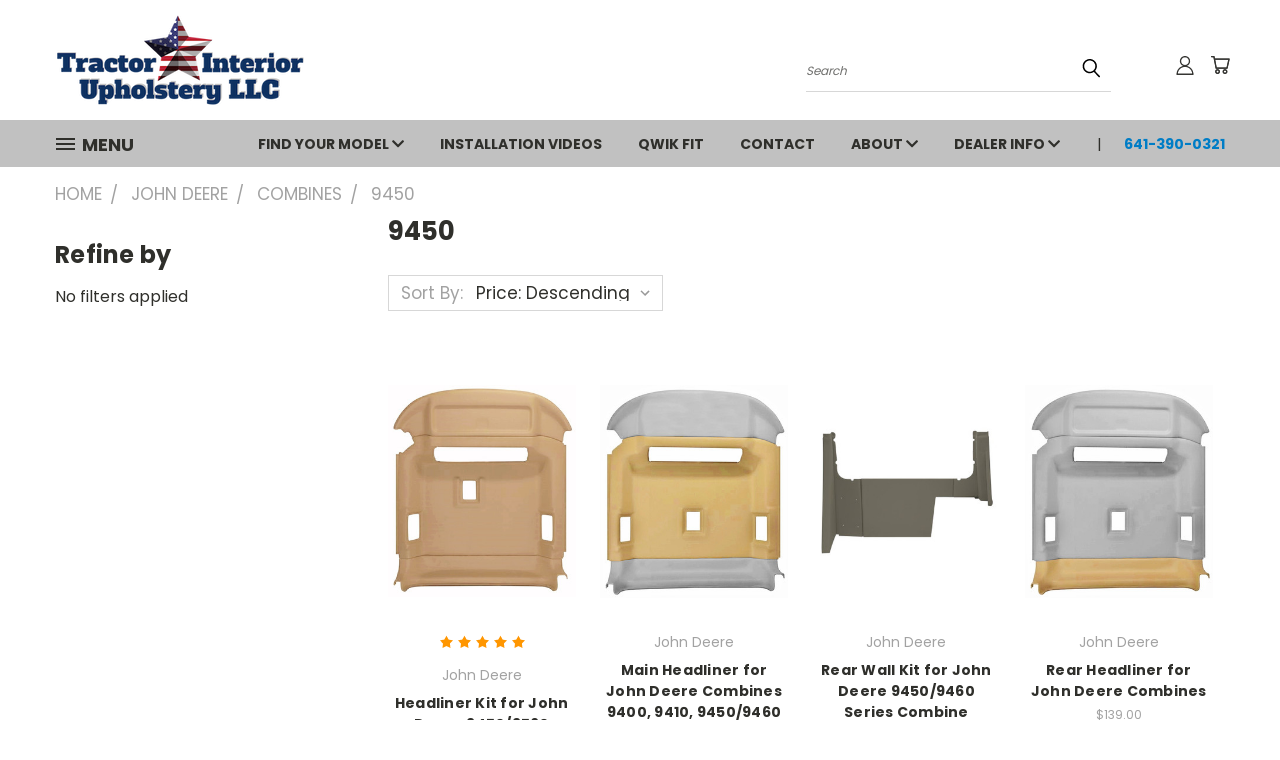

--- FILE ---
content_type: text/html; charset=UTF-8
request_url: https://www.tractorinteriors.com/john-deere/9450/
body_size: 31266
content:


<!DOCTYPE html>
<html class="no-js" lang="en">
    <head>
        <title>John Deere - Combines - 9450 - Tractor Interior Upholstery LLC</title>
        <link rel="dns-prefetch preconnect" href="https://cdn11.bigcommerce.com/s-axuess2" crossorigin><link rel="dns-prefetch preconnect" href="https://fonts.googleapis.com/" crossorigin><link rel="dns-prefetch preconnect" href="https://fonts.gstatic.com/" crossorigin>
        <meta name="keywords" content="cab interior kits, cab kits tractor interiors, tractor headliners, cab interiors, acoustical foam, post covers"><link rel='canonical' href='https://www.tractorinteriors.com/john-deere/9450/' /><meta name='platform' content='bigcommerce.stencil' />
        
        

        <link href="https://cdn11.bigcommerce.com/s-axuess2/product_images/favicon.ico" rel="shortcut icon">
        <meta name="viewport" content="width=device-width, initial-scale=1">

        <script nonce="">
            document.documentElement.className = document.documentElement.className.replace('no-js', 'js');
        </script>

        <script nonce="">
    function browserSupportsAllFeatures() {
        return window.Promise
            && window.fetch
            && window.URL
            && window.URLSearchParams
            && window.WeakMap
            // object-fit support
            && ('objectFit' in document.documentElement.style);
    }

    function loadScript(src) {
        var js = document.createElement('script');
        js.src = src;
        js.onerror = function () {
            console.error('Failed to load polyfill script ' + src);
        };
        document.head.appendChild(js);
    }

    if (!browserSupportsAllFeatures()) {
        loadScript('https://cdn11.bigcommerce.com/s-axuess2/stencil/1edfb7b0-ebc0-013d-2801-42f9a3d8067a/e/6ba7c950-e1bb-013d-c419-6e00cd095d7a/dist/theme-bundle.polyfills.js');
    }
</script>
        <script nonce="">window.consentManagerTranslations = `{"locale":"en","locales":{},"translations":{}}`;</script>

        <script nonce="">
            window.lazySizesConfig = window.lazySizesConfig || {};
            window.lazySizesConfig.loadMode = 1;
        </script>
        <script nonce="" async src="https://cdn11.bigcommerce.com/s-axuess2/stencil/1edfb7b0-ebc0-013d-2801-42f9a3d8067a/e/6ba7c950-e1bb-013d-c419-6e00cd095d7a/dist/theme-bundle.head_async.js"></script>

        <script src="https://ajax.googleapis.com/ajax/libs/webfont/1.6.26/webfont.js"></script>

        <script>
            WebFont.load({
                custom: {
                    families: ['Karla', 'Roboto', 'Source Sans Pro']
                },
                classes: false
            });
        </script>


        <link href="https://fonts.googleapis.com/css?family=Poppins:400,700&display=swap" rel="stylesheet">
        <link data-stencil-stylesheet href="https://cdn11.bigcommerce.com/s-axuess2/stencil/1edfb7b0-ebc0-013d-2801-42f9a3d8067a/e/6ba7c950-e1bb-013d-c419-6e00cd095d7a/css/theme-bb5f7850-ec86-013d-8eca-2e41ac907635.css" rel="stylesheet">
        <link data-stencil-stylesheet href="https://cdn11.bigcommerce.com/s-axuess2/stencil/1edfb7b0-ebc0-013d-2801-42f9a3d8067a/e/6ba7c950-e1bb-013d-c419-6e00cd095d7a/css/vault-bb5f7850-ec86-013d-8eca-2e41ac907635.css" rel="stylesheet">
        <link data-stencil-stylesheet href="https://cdn11.bigcommerce.com/s-axuess2/stencil/1edfb7b0-ebc0-013d-2801-42f9a3d8067a/e/6ba7c950-e1bb-013d-c419-6e00cd095d7a/css/custom-bb5f7850-ec86-013d-8eca-2e41ac907635.css" rel="stylesheet">

        <!-- Start Tracking Code for analytics_facebook -->

<script>
!function(f,b,e,v,n,t,s){if(f.fbq)return;n=f.fbq=function(){n.callMethod?n.callMethod.apply(n,arguments):n.queue.push(arguments)};if(!f._fbq)f._fbq=n;n.push=n;n.loaded=!0;n.version='2.0';n.queue=[];t=b.createElement(e);t.async=!0;t.src=v;s=b.getElementsByTagName(e)[0];s.parentNode.insertBefore(t,s)}(window,document,'script','https://connect.facebook.net/en_US/fbevents.js');

fbq('set', 'autoConfig', 'false', '259961201101536');
fbq('dataProcessingOptions', ['LDU'], 0, 0);
fbq('init', '259961201101536', {"external_id":"0ed5b757-3bb5-4efc-8162-584f046ed7da"});
fbq('set', 'agent', 'bigcommerce', '259961201101536');

function trackEvents() {
    var pathName = window.location.pathname;

    fbq('track', 'PageView', {}, "");

    // Search events start -- only fire if the shopper lands on the /search.php page
    if (pathName.indexOf('/search.php') === 0 && getUrlParameter('search_query')) {
        fbq('track', 'Search', {
            content_type: 'product_group',
            content_ids: [],
            search_string: getUrlParameter('search_query')
        });
    }
    // Search events end

    // Wishlist events start -- only fire if the shopper attempts to add an item to their wishlist
    if (pathName.indexOf('/wishlist.php') === 0 && getUrlParameter('added_product_id')) {
        fbq('track', 'AddToWishlist', {
            content_type: 'product_group',
            content_ids: []
        });
    }
    // Wishlist events end

    // Lead events start -- only fire if the shopper subscribes to newsletter
    if (pathName.indexOf('/subscribe.php') === 0 && getUrlParameter('result') === 'success') {
        fbq('track', 'Lead', {});
    }
    // Lead events end

    // Registration events start -- only fire if the shopper registers an account
    if (pathName.indexOf('/login.php') === 0 && getUrlParameter('action') === 'account_created') {
        fbq('track', 'CompleteRegistration', {}, "");
    }
    // Registration events end

    

    function getUrlParameter(name) {
        var cleanName = name.replace(/[\[]/, '\[').replace(/[\]]/, '\]');
        var regex = new RegExp('[\?&]' + cleanName + '=([^&#]*)');
        var results = regex.exec(window.location.search);
        return results === null ? '' : decodeURIComponent(results[1].replace(/\+/g, ' '));
    }
}

if (window.addEventListener) {
    window.addEventListener("load", trackEvents, false)
}
</script>
<noscript><img height="1" width="1" style="display:none" alt="null" src="https://www.facebook.com/tr?id=259961201101536&ev=PageView&noscript=1&a=plbigcommerce1.2&eid="/></noscript>

<!-- End Tracking Code for analytics_facebook -->

<!-- Start Tracking Code for analytics_googleanalytics -->

<script>
    (function(i,s,o,g,r,a,m){i['GoogleAnalyticsObject']=r;i[r]=i[r]||function(){
    (i[r].q=i[r].q||[]).push(arguments)},i[r].l=1*new Date();a=s.createElement(o),
    m=s.getElementsByTagName(o)[0];a.async=1;a.src=g;m.parentNode.insertBefore(a,m)
    })(window,document,'script','//www.google-analytics.com/analytics.js','ga');

    ga('create', 'UA-2094672-22', 'tractorinteriors.com');
    ga('send', 'pageview');
    ga('require', 'ecommerce', 'ecommerce.js');

    function trackEcommerce() {
    this._addTrans = addTrans;
    this._addItem = addItems;
    this._trackTrans = trackTrans;
    }
    function addTrans(orderID,store,total,tax,shipping,city,state,country) {
    ga('ecommerce:addTransaction', {
        'id': orderID,
        'affiliation': store,
        'revenue': total,
        'tax': tax,
        'shipping': shipping,
        'city': city,
        'state': state,
        'country': country
    });
    }
    function addItems(orderID,sku,product,variation,price,qty) {
    ga('ecommerce:addItem', {
        'id': orderID,
        'sku': sku,
        'name': product,
        'category': variation,
        'price': price,
        'quantity': qty
    });
    }
    function trackTrans() {
        ga('ecommerce:send');
    }
    var pageTracker = new trackEcommerce();
</script>


<!-- start ConvertFox JS code-->
<script>
(function(d,h,w){var convertfox=w.convertfox=w.convertfox||[];convertfox.methods=['trackPageView','identify','track','setAppId'];convertfox.factory=function(t){return function(){var e=Array.prototype.slice.call(arguments);e.unshift(t);convertfox.push(e);return convertfox;}};for(var i=0;i<convertfox.methods.length;i++){var c=convertfox.methods[i];convertfox[c]=convertfox.factory(c)}s=d.createElement('script'),s.src="//d3sjgucddk68ji.cloudfront.net/convertfox.min.js",s.async=!0,e=d.getElementsByTagName(h)[0],e.appendChild(s),s.addEventListener('load',function(e){},!1),convertfox.setAppId("xs7t4oxx"),convertfox.trackPageView()})(document,'head',window);
</script>
<!-- end ConvertFox JS code-->

<!-- Hotjar Tracking Code for www.tractorinteriors.com -->
<script>
    (function(h,o,t,j,a,r){
        h.hj=h.hj||function(){(h.hj.q=h.hj.q||[]).push(arguments)};
        h._hjSettings={hjid:6587,hjsv:6};
        a=o.getElementsByTagName('head')[0];
        r=o.createElement('script');r.async=1;
        r.src=t+h._hjSettings.hjid+j+h._hjSettings.hjsv;
        a.appendChild(r);
    })(window,document,'https://static.hotjar.com/c/hotjar-','.js?sv=');
</script>


<!-- Global site tag (gtag.js) - Google Ads: 861067030 -->
<script async src="https://www.googletagmanager.com/gtag/js?id=AW-861067030"></script>
<script>
  window.dataLayer = window.dataLayer || [];
  function gtag(){dataLayer.push(arguments);}
  gtag('js', new Date());

  gtag('config', 'AW-861067030');
</script>
<!-- Global site tag (gtag.js) - Google Ads: 699530964 -->
<script async src="https://www.googletagmanager.com/gtag/js?id=AW-699530964"></script>
<script>
  window.dataLayer = window.dataLayer || [];
  function gtag(){dataLayer.push(arguments);}
  gtag('js', new Date());

  gtag('config', 'AW-699530964');
</script>

<!-- WordStream Google Tag Manager -->
<noscript><iframe src="//www.googletagmanager.com/ns.html?id=GTM-PWWHKC7"
height="0" width="0" style="display:none;visibility:hidden"></iframe></noscript>
<script>(function(w,d,s,l,i){w[l]=w[l]||[];w[l].push({'gtm.start':
new Date().getTime(),event:'gtm.js'});var f=d.getElementsByTagName(s)[0],
j=d.createElement(s),dl=l!='dataLayer'?'&l='+l:'';j.async=true;j.src=
'//www.googletagmanager.com/gtm.js?id='+i+dl;f.parentNode.insertBefore(j,f);
})(window,document,'script','dataLayer','GTM-PWWHKC7');</script>
<!-- End Google Tag Manager -->

<script>(function(w,d,t,r,u){var f,n,i;w[u]=w[u]||[],f=function(){var o={ti:"17338621"};o.q=w[u],w[u]=new UET(o),w[u].push("pageLoad")},n=d.createElement(t),n.src=r,n.async=1,n.onload=n.onreadystatechange=function(){var s=this.readyState;s&&s!=="loaded"&&s!=="complete"||(f(),n.onload=n.onreadystatechange=null)},i=d.getElementsByTagName(t)[0],i.parentNode.insertBefore(n,i)})(window,document,"script","//bat.bing.com/bat.js","uetq");</script>

<script type="text/javascript" src="//cdn.callrail.com/companies/880033771/58dac968cb11fd5ff57e/12/swap.js" defer></script>

<script>
window.onload = function () {
jQuery("form > div.form-actions > input").one("click",function(){
    ga('send', 'event', 'contact', 'submit', 'form')
    window.uetq = window.uetq || []; 
    window.uetq.push({ 'ec':'contact', 'ea':'submit', 'el':'form'});
})
};
</script>

<!-- End Tracking Code for analytics_googleanalytics -->

<!-- Start Tracking Code for analytics_googleanalytics4 -->

<script data-cfasync="false" src="https://cdn11.bigcommerce.com/shared/js/google_analytics4_bodl_subscribers-358423becf5d870b8b603a81de597c10f6bc7699.js" integrity="sha256-gtOfJ3Avc1pEE/hx6SKj/96cca7JvfqllWA9FTQJyfI=" crossorigin="anonymous"></script>
<script data-cfasync="false">
  (function () {
    window.dataLayer = window.dataLayer || [];

    function gtag(){
        dataLayer.push(arguments);
    }

    function initGA4(event) {
         function setupGtag() {
            function configureGtag() {
                gtag('js', new Date());
                gtag('set', 'developer_id.dMjk3Nj', true);
                gtag('config', 'G-7DF3Y03V54');
            }

            var script = document.createElement('script');

            script.src = 'https://www.googletagmanager.com/gtag/js?id=G-7DF3Y03V54';
            script.async = true;
            script.onload = configureGtag;

            document.head.appendChild(script);
        }

        setupGtag();

        if (typeof subscribeOnBodlEvents === 'function') {
            subscribeOnBodlEvents('G-7DF3Y03V54', false);
        }

        window.removeEventListener(event.type, initGA4);
    }

    

    var eventName = document.readyState === 'complete' ? 'consentScriptsLoaded' : 'DOMContentLoaded';
    window.addEventListener(eventName, initGA4, false);
  })()
</script>

<!-- End Tracking Code for analytics_googleanalytics4 -->


<script type="text/javascript">
fbq('track', 'ViewCategory', {"content_ids":[],"content_type":"product_group","content_category":"9450"});
</script>
<script type="text/javascript">
var BCData = {};
</script>
<script type="text/javascript">
  window._mfq = window._mfq || [];
  (function() {
    var mf = document.createElement("script");
    mf.type = "text/javascript"; mf.defer = true;
    mf.src = "//cdn.mouseflow.com/projects/8577e515-dfda-47d0-9802-24edc2c6ccca.js";
    document.getElementsByTagName("head")[0].appendChild(mf);
  })();
</script>
 <script data-cfasync="false" src="https://microapps.bigcommerce.com/bodl-events/1.9.4/index.js" integrity="sha256-Y0tDj1qsyiKBRibKllwV0ZJ1aFlGYaHHGl/oUFoXJ7Y=" nonce="" crossorigin="anonymous"></script>
 <script data-cfasync="false" nonce="">

 (function() {
    function decodeBase64(base64) {
       const text = atob(base64);
       const length = text.length;
       const bytes = new Uint8Array(length);
       for (let i = 0; i < length; i++) {
          bytes[i] = text.charCodeAt(i);
       }
       const decoder = new TextDecoder();
       return decoder.decode(bytes);
    }
    window.bodl = JSON.parse(decodeBase64("[base64]"));
 })()

 </script>

<script nonce="">
(function () {
    var xmlHttp = new XMLHttpRequest();

    xmlHttp.open('POST', 'https://bes.gcp.data.bigcommerce.com/nobot');
    xmlHttp.setRequestHeader('Content-Type', 'application/json');
    xmlHttp.send('{"store_id":"312190","timezone_offset":"-6.0","timestamp":"2026-01-18T16:09:11.25788500Z","visit_id":"834599e8-3b78-4d3e-8b06-70802f70c1e8","channel_id":1}');
})();
</script>

    </head>
    <body>
      <!-- ACTIVE SHOPNAV DIM PAGE -->
      <div id="shopnav-dim-page" style="display: none;">
        <div style="top: 50%; left: 50%; display: none;" id="dialog" class="window">
          <div id="san"></div>
        </div>
        <div style="width: 2478px; font-size: 32pt; color:white; height: 1202px; display: none; opacity: 0.4;" id="mask"></div>
      </div>
      <!-- END ACTIVE SHOPNAV DIM PAGE -->
      <svg data-src="https://cdn11.bigcommerce.com/s-axuess2/stencil/1edfb7b0-ebc0-013d-2801-42f9a3d8067a/e/6ba7c950-e1bb-013d-c419-6e00cd095d7a/img/icon-sprite.svg" class="icons-svg-sprite"></svg>

      <header class="header header-logo--left" role="banner">
    <a href="#" class="mobileMenu-toggle" data-mobile-menu-toggle="menu">
        <span class="mobileMenu-toggleIcon">Toggle menu</span>
    </a>

  <div class="logo-user-section container">
        <div class="header-logo header-logo--left">
            <a href="https://www.tractorinteriors.com/">
            <div class="header-logo-image-container">
                <img class="header-logo-image" src="https://cdn11.bigcommerce.com/s-axuess2/images/stencil/250x100/tractor_interiors_logo_copy_1505828477__11806.original.png" alt="Tractor Interior Upholstery LLC" title="Tractor Interior Upholstery LLC">
            </div>
</a>
        </div>
        <nav class="navUser">
    <ul class="navUser-section navUser-section--alt">

        <div class="dropdown dropdown--quickSearch desktop" id="quickSearch" aria-hidden="true" tabindex="-1" data-prevent-quick-search-close>
            <div class="container">
  <a href="#" class="quickSearch-mobileToggle" alt="Submit Search">
      <span class="mobileMenu-toggleIcon"></span>
  </a>
    <form class="form" action="/search.php">
        <fieldset class="form-fieldset">
            <div class="form-field">
                <label class="is-srOnly" for="search_query">Search</label>
                <input class="form-input" data-search-quick name="search_query" id="search_query" data-error-message="Search field cannot be empty." placeholder="Search" autocomplete="off">
                <!-- <input class="button button--primary form-prefixPostfix-button--postfix" type="submit" value=""><svg class="header-icon search-icon"><use xlink:href="#icon-search"></use></svg> -->
            </div>
        </fieldset>
        <div class="search-icon submit">
          <input alt="Submit Search" class="button button--primary form-prefixPostfix-button--postfix" type="submit" value="">
          <svg class="header-icon search-icon" title="submit" alt="submit"><use xlink:href="#icon-search"></use></svg>
        </div>
    </form>
    <section class="quickSearchResults" data-bind="html: results"></section>
</div>
        </div>

        <div class="user-icons">
          <!-- <li class="navUser-item navUser-item--cart user-icons">
              <a
                  class="navUser-action"
                  data-cart-preview
                  data-dropdown="cart-preview-dropdown"
                  data-options="align:right"
                  href="/cart.php"
                  aria-label="Cart with 0 items"
                  <span class="navUser-item-cartLabel"><svg class="header-icon cart-icon"><use xlink:href="#icon-cart"></use></svg></span> <span class="countPill cart-quantity"></span>
              </a>

              <div class="dropdown-menu" id="cart-preview-dropdown" data-dropdown-content aria-hidden="true"></div>
          </li> -->

          <li class="navUser-item navUser-item--cart user-icons">
            <a class="navUser-action"
               data-cart-preview
               data-dropdown="cart-preview-dropdown"
               data-options="align:right"
               href="/cart.php"
               aria-label="Cart with 0 items"
            >
                <!-- <span class="navUser-item-cartLabel">Cart</span>
                <span class="countPill cart-quantity"></span> -->
                <span class="navUser-item-cartLabel"><svg class="header-icon cart-icon"><use xlink:href="#icon-cart"></use></svg></span> <span class="countPill cart-quantity"></span>
            </a>

            <div class="dropdown-menu" id="cart-preview-dropdown" data-dropdown-content aria-hidden="true"></div>
        </li>

          

        <a class="navUser-action navUser-item--compare" href="/compare" data-compare-nav><svg class="header-icon compare-icon"><use xlink:href="#icon-compare"></use></svg><span class="countPill countPill--positive countPill--alt compare"></span></a>

        <!-- <li class="navUser-item navUser-item--account user-icons account"> -->
                    <!-- <a class="navUser-action" href="/login.php"><svg class="header-icon account-icon"><use xlink:href="#icon-account"></use></svg></a> -->
                    <!-- <ul class="account-link enabled"> -->
    <li class="navUser-item navUser-item--account user-icons account">
        <a class="navUser-action account signin-list" alt="User Toolbox" href="/login.php"><svg class="header-icon account-icon"><use xlink:href="#icon-account"></use></svg></a>
        <!-- <a class="navUser-action login" href="/login.php">Sign in</a> -->
        <div class="dropdown-menu signin-list" id="account-dropdown-signin-list">
          <!-- <h2 class="container-header">Account Info</h2> -->
            <nav class="navBar navBar--sub navBar--account signin-list">
    <ul class="navBar-section signout-list">
      <li>
        <a class="navBar-action signout-list" href="/login.php">Sign in  </a>
          <span class="navUser-or"> or </span>
          <a class="navBar-action signout-list" href="/login.php?action=create_account">  Register</a></li>
    </ul>
</nav>
            <!-- <hr class="left full-width" /> -->
            <!-- { {> components / common / currency-selector-dropdown } } -->
            <!-- <a class="button button--primary signin-register logout-button" href="/login.php">Sign in</a> -->
        </div>
     </li>
<!-- </ul> -->
        <!-- </li> -->

        <li class="navUser-item quicksearch mobile">
            <a class="navUser-action navUser-action--quickSearch desktop-toggle" href="#" data-search="quickSearch" aria-controls="quickSearch" aria-expanded="false"><svg class="header-icon search-icon"><use xlink:href="#icon-search"></use></svg></a>
        </li>

    </ul>
    </div>

</nav>
  </div>
    <div id="menu-wrapper">
        <div class="navPages-container" id="menu" data-menu>
          <div class="navPages-wider desktop">
  <div class="nav-minus-logo">
  <div class="mega-cat-nav ">
    <li class="navPages-item navPages-item-page container-header btn">
      <a class="navPages-action">
        <svg class="mega-menu-icon open"><use xlink:href="#icon-v-menu" /></svg><svg class="mega-menu-icon close"><use xlink:href="#icon-close" /><span class="burger-menu">Menu</span><span class="burger-menu fixed">Menu</span>
      </a>
      <div class="clear"></div>
    </li>
    <nav class="navPages">
      <div class="mega-cat-dropdown">
        <div class="inner">

        <div id="page-wrapper">
        <div class="category-list">
          <h2 class="container-header mobile">Categories</h2>
          <li class="navPages-item top-level categories activePage">
              <div class="desktop">
    <a class="navPages-action navPages-action-depth-max has-subMenu is-root second-level-parent sideNavTopLevel needsclick activePage" href="https://www.tractorinteriors.com/john-deere/">John Deere
    <i class="icon navPages-action-moreIcon closed topLevel" aria-hidden="true"><svg><use xlink:href="#icon-chevron-down" /></svg></i>
    </a>
    <div class="navPage-subMenu navPage-subMenu-horizontal second-level-flyout" id="navPages-38" aria-hidden="true" tabindex="-1">
  <div class="category-title">
    <h2><a class="category-title" href="https://www.tractorinteriors.com/john-deere/">John Deere</a></h2>
    <div class="flyout-pagination-container top">
      <a class="navPages-action previous">
        <i class="icon prev" aria-hidden="true">
          <svg><use xlink:href="#icon-circle-left" /></svg>
        </i>
      </a>
      <!-- <span class="dots"></span> -->
      <a class="navPages-action next">
        <i class="icon next" aria-hidden="true">
          <svg><use xlink:href="#icon-circle-right" /></svg>
        </i>
      </a>
    </div>
  </div>
  <div class="flyout-pagination-container bottom">
    <a class="navPages-action previous">
      <i class="icon prev" aria-hidden="true">
        <svg><use xlink:href="#icon-chevron-left" /></svg>
      </i>
    </a>
    <span class="dots"></span>
    <a class="navPages-action next">
      <i class="icon next" aria-hidden="true">
        <svg><use xlink:href="#icon-chevron-left" /></svg>
      </i>
    </a>
  </div>

  <div class="desktop">
    <ul class="navPage-subMenu-list all-second-level-plus-container flyout-page-wrapper">
            <li class="navPage-subMenu-item-child second-level">
                    <a class="navPage-subMenu-action navPages-action navPages-action-depth-max has-subMenu second-level" href="https://www.tractorinteriors.com/john-deere/10-20-series/">
                        10/20 Series <i class="icon navPages-action-moreIcon second-level" aria-hidden="true"><svg><use xlink:href="#icon-chevron-down" /></svg></i>
                    </a>
                    <div class="navPage-subMenu navPage-subMenu-horizontal third-level-flyout" id="navPages-398" aria-hidden="true" tabindex="-1">
    <ul class="navPage-subMenu-list">
            <li class="navPage-subMenu-item-child third-level">
                    <a class="navPage-subMenu-action navPages-action" href="https://www.tractorinteriors.com/john-deere/3010/">3010</a>
            </li>
            <li class="navPage-subMenu-item-child third-level">
                    <a class="navPage-subMenu-action navPages-action" href="https://www.tractorinteriors.com/john-deere/3020/">3020</a>
            </li>
            <li class="navPage-subMenu-item-child third-level">
                    <a class="navPage-subMenu-action navPages-action" href="https://www.tractorinteriors.com/john-deere/4010/">4010</a>
            </li>
            <li class="navPage-subMenu-item-child third-level">
                    <a class="navPage-subMenu-action navPages-action" href="https://www.tractorinteriors.com/john-deere/4020/">4020</a>
            </li>
            <li class="navPage-subMenu-item-child third-level">
                    <a class="navPage-subMenu-action navPages-action" href="https://www.tractorinteriors.com/john-deere/4420/">4420</a>
            </li>
        <li class="navPage-subMenu-item-paren view-all">
            <a class="navPage-subMenu-action navPages-action navPages-action-depth-max view-all" href="https://www.tractorinteriors.com/john-deere/10-20-series/">View All</a>
        </li>
    </ul>
</div>
            </li>
            <li class="navPage-subMenu-item-child second-level">
                    <a class="navPage-subMenu-action navPages-action navPages-action-depth-max has-subMenu second-level" href="https://www.tractorinteriors.com/john-deere/40-series-utility-tractors/">
                        40 Series Utility Tractors <i class="icon navPages-action-moreIcon second-level" aria-hidden="true"><svg><use xlink:href="#icon-chevron-down" /></svg></i>
                    </a>
                    <div class="navPage-subMenu navPage-subMenu-horizontal third-level-flyout" id="navPages-387" aria-hidden="true" tabindex="-1">
    <ul class="navPage-subMenu-list">
            <li class="navPage-subMenu-item-child third-level">
                    <a class="navPage-subMenu-action navPages-action" href="https://www.tractorinteriors.com/john-deere/40-series-utility-tractors/1640/">1640</a>
            </li>
            <li class="navPage-subMenu-item-child third-level">
                    <a class="navPage-subMenu-action navPages-action" href="https://www.tractorinteriors.com/john-deere/2040/">2040</a>
            </li>
            <li class="navPage-subMenu-item-child third-level">
                    <a class="navPage-subMenu-action navPages-action" href="https://www.tractorinteriors.com/john-deere/40-series-utility-tractors/2040s/">2040S</a>
            </li>
            <li class="navPage-subMenu-item-child third-level">
                    <a class="navPage-subMenu-action navPages-action" href="https://www.tractorinteriors.com/john-deere/2140/">2140</a>
            </li>
            <li class="navPage-subMenu-item-child third-level">
                    <a class="navPage-subMenu-action navPages-action" href="https://www.tractorinteriors.com/john-deere/2240/">2240</a>
            </li>
            <li class="navPage-subMenu-item-child third-level">
                    <a class="navPage-subMenu-action navPages-action" href="https://www.tractorinteriors.com/john-deere/2440/">2440</a>
            </li>
            <li class="navPage-subMenu-item-child third-level">
                    <a class="navPage-subMenu-action navPages-action" href="https://www.tractorinteriors.com/john-deere/2640/">2640</a>
            </li>
            <li class="navPage-subMenu-item-child third-level">
                    <a class="navPage-subMenu-action navPages-action" href="https://www.tractorinteriors.com/john-deere/2840/">2840</a>
            </li>
            <li class="navPage-subMenu-item-child third-level">
                    <a class="navPage-subMenu-action navPages-action" href="https://www.tractorinteriors.com/john-deere/2940/">2940</a>
            </li>
            <li class="navPage-subMenu-item-child third-level">
                    <a class="navPage-subMenu-action navPages-action" href="https://www.tractorinteriors.com/john-deere/3040/">3040</a>
            </li>
            <li class="navPage-subMenu-item-child third-level">
                    <a class="navPage-subMenu-action navPages-action" href="https://www.tractorinteriors.com/john-deere/3140/">3140</a>
            </li>
            <li class="navPage-subMenu-item-child third-level">
                    <a class="navPage-subMenu-action navPages-action" href="https://www.tractorinteriors.com/john-deere/40-series-utility-tractors/3640/">3640</a>
            </li>
            <li class="navPage-subMenu-item-child third-level">
                    <a class="navPage-subMenu-action navPages-action" href="https://www.tractorinteriors.com/john-deere/40-series-utility-tractors/3640n/">3640S</a>
            </li>
        <li class="navPage-subMenu-item-paren view-all">
            <a class="navPage-subMenu-action navPages-action navPages-action-depth-max view-all" href="https://www.tractorinteriors.com/john-deere/40-series-utility-tractors/">View All</a>
        </li>
    </ul>
</div>
            </li>
            <li class="navPage-subMenu-item-child second-level">
                    <a class="navPage-subMenu-action navPages-action navPages-action-depth-max has-subMenu second-level" href="https://www.tractorinteriors.com/john-deere/50-series-utility-tractors/">
                        50 Series Utility Tractors <i class="icon navPages-action-moreIcon second-level" aria-hidden="true"><svg><use xlink:href="#icon-chevron-down" /></svg></i>
                    </a>
                    <div class="navPage-subMenu navPage-subMenu-horizontal third-level-flyout" id="navPages-388" aria-hidden="true" tabindex="-1">
    <ul class="navPage-subMenu-list">
            <li class="navPage-subMenu-item-child third-level">
                    <a class="navPage-subMenu-action navPages-action" href="https://www.tractorinteriors.com/john-deere/50-series-utility-tractors/2250/">2250</a>
            </li>
            <li class="navPage-subMenu-item-child third-level">
                    <a class="navPage-subMenu-action navPages-action" href="https://www.tractorinteriors.com/john-deere/2350/">2350</a>
            </li>
            <li class="navPage-subMenu-item-child third-level">
                    <a class="navPage-subMenu-action navPages-action" href="https://www.tractorinteriors.com/john-deere/50-series-utility-tractors/2450/">2450</a>
            </li>
            <li class="navPage-subMenu-item-child third-level">
                    <a class="navPage-subMenu-action navPages-action" href="https://www.tractorinteriors.com/john-deere/2550/">2550</a>
            </li>
            <li class="navPage-subMenu-item-child third-level">
                    <a class="navPage-subMenu-action navPages-action" href="https://www.tractorinteriors.com/john-deere/2650/">2650</a>
            </li>
            <li class="navPage-subMenu-item-child third-level">
                    <a class="navPage-subMenu-action navPages-action" href="https://www.tractorinteriors.com/john-deere/50-series-utility-tractors/2650n/">2650N</a>
            </li>
            <li class="navPage-subMenu-item-child third-level">
                    <a class="navPage-subMenu-action navPages-action" href="https://www.tractorinteriors.com/john-deere/2750/">2750</a>
            </li>
            <li class="navPage-subMenu-item-child third-level">
                    <a class="navPage-subMenu-action navPages-action" href="https://www.tractorinteriors.com/john-deere/2850/">2850</a>
            </li>
            <li class="navPage-subMenu-item-child third-level">
                    <a class="navPage-subMenu-action navPages-action" href="https://www.tractorinteriors.com/john-deere/2950/">2950</a>
            </li>
            <li class="navPage-subMenu-item-child third-level">
                    <a class="navPage-subMenu-action navPages-action" href="https://www.tractorinteriors.com/john-deere/50-series-utility-tractors/3050/">3050</a>
            </li>
            <li class="navPage-subMenu-item-child third-level">
                    <a class="navPage-subMenu-action navPages-action" href="https://www.tractorinteriors.com/john-deere/3150/">3150</a>
            </li>
            <li class="navPage-subMenu-item-child third-level">
                    <a class="navPage-subMenu-action navPages-action" href="https://www.tractorinteriors.com/john-deere/50-series-utility-tractors/3350/">3350</a>
            </li>
            <li class="navPage-subMenu-item-child third-level">
                    <a class="navPage-subMenu-action navPages-action" href="https://www.tractorinteriors.com/john-deere/50-series-utility-tractors/3450/">3450</a>
            </li>
            <li class="navPage-subMenu-item-child third-level">
                    <a class="navPage-subMenu-action navPages-action" href="https://www.tractorinteriors.com/john-deere/50-series-utility-tractors/3650/">3650</a>
            </li>
            <li class="navPage-subMenu-item-child third-level">
                    <a class="navPage-subMenu-action navPages-action" href="https://www.tractorinteriors.com/john-deere/4350/">4350</a>
            </li>
        <li class="navPage-subMenu-item-paren view-all">
            <a class="navPage-subMenu-action navPages-action navPages-action-depth-max view-all" href="https://www.tractorinteriors.com/john-deere/50-series-utility-tractors/">View All</a>
        </li>
    </ul>
</div>
            </li>
            <li class="navPage-subMenu-item-child second-level">
                    <a class="navPage-subMenu-action navPages-action navPages-action-depth-max has-subMenu second-level" href="https://www.tractorinteriors.com/john-deere/30-40-series/">
                        30/40 Series <i class="icon navPages-action-moreIcon second-level" aria-hidden="true"><svg><use xlink:href="#icon-chevron-down" /></svg></i>
                    </a>
                    <div class="navPage-subMenu navPage-subMenu-horizontal third-level-flyout" id="navPages-390" aria-hidden="true" tabindex="-1">
    <ul class="navPage-subMenu-list">
            <li class="navPage-subMenu-item-child third-level">
                    <a class="navPage-subMenu-action navPages-action" href="https://www.tractorinteriors.com/john-deere/4030/">4030</a>
            </li>
            <li class="navPage-subMenu-item-child third-level">
                    <a class="navPage-subMenu-action navPages-action" href="https://www.tractorinteriors.com/john-deere/4230/">4230</a>
            </li>
            <li class="navPage-subMenu-item-child third-level">
                    <a class="navPage-subMenu-action navPages-action" href="https://www.tractorinteriors.com/john-deere/4430/">4430</a>
            </li>
            <li class="navPage-subMenu-item-child third-level">
                    <a class="navPage-subMenu-action navPages-action" href="https://www.tractorinteriors.com/john-deere/4630/">4630</a>
            </li>
            <li class="navPage-subMenu-item-child third-level">
                    <a class="navPage-subMenu-action navPages-action" href="https://www.tractorinteriors.com/john-deere/4040/">4040</a>
            </li>
            <li class="navPage-subMenu-item-child third-level">
                    <a class="navPage-subMenu-action navPages-action" href="https://www.tractorinteriors.com/john-deere/4240/">4240</a>
            </li>
            <li class="navPage-subMenu-item-child third-level">
                    <a class="navPage-subMenu-action navPages-action" href="https://www.tractorinteriors.com/john-deere/4440/">4440</a>
            </li>
            <li class="navPage-subMenu-item-child third-level">
                    <a class="navPage-subMenu-action navPages-action" href="https://www.tractorinteriors.com/john-deere/4640/">4640</a>
            </li>
            <li class="navPage-subMenu-item-child third-level">
                    <a class="navPage-subMenu-action navPages-action" href="https://www.tractorinteriors.com/john-deere/4840/">4840</a>
            </li>
        <li class="navPage-subMenu-item-paren view-all">
            <a class="navPage-subMenu-action navPages-action navPages-action-depth-max view-all" href="https://www.tractorinteriors.com/john-deere/30-40-series/">View All</a>
        </li>
    </ul>
</div>
            </li>
            <li class="navPage-subMenu-item-child second-level">
                    <a class="navPage-subMenu-action navPages-action navPages-action-depth-max has-subMenu second-level" href="https://www.tractorinteriors.com/john-deere/50-series/">
                        50 Series <i class="icon navPages-action-moreIcon second-level" aria-hidden="true"><svg><use xlink:href="#icon-chevron-down" /></svg></i>
                    </a>
                    <div class="navPage-subMenu navPage-subMenu-horizontal third-level-flyout" id="navPages-399" aria-hidden="true" tabindex="-1">
    <ul class="navPage-subMenu-list">
            <li class="navPage-subMenu-item-child third-level">
                    <a class="navPage-subMenu-action navPages-action" href="https://www.tractorinteriors.com/john-deere/4050/">4050</a>
            </li>
            <li class="navPage-subMenu-item-child third-level">
                    <a class="navPage-subMenu-action navPages-action" href="https://www.tractorinteriors.com/john-deere/4250/">4250</a>
            </li>
            <li class="navPage-subMenu-item-child third-level">
                    <a class="navPage-subMenu-action navPages-action" href="https://www.tractorinteriors.com/john-deere/4450/">4450</a>
            </li>
            <li class="navPage-subMenu-item-child third-level">
                    <a class="navPage-subMenu-action navPages-action" href="https://www.tractorinteriors.com/john-deere/4650/">4650</a>
            </li>
            <li class="navPage-subMenu-item-child third-level">
                    <a class="navPage-subMenu-action navPages-action" href="https://www.tractorinteriors.com/john-deere/4850/">4850</a>
            </li>
        <li class="navPage-subMenu-item-paren view-all">
            <a class="navPage-subMenu-action navPages-action navPages-action-depth-max view-all" href="https://www.tractorinteriors.com/john-deere/50-series/">View All</a>
        </li>
    </ul>
</div>
            </li>
            <li class="navPage-subMenu-item-child second-level">
                    <a class="navPage-subMenu-action navPages-action navPages-action-depth-max has-subMenu second-level" href="https://www.tractorinteriors.com/john-deere/55-60-series/">
                        55/60 Series <i class="icon navPages-action-moreIcon second-level" aria-hidden="true"><svg><use xlink:href="#icon-chevron-down" /></svg></i>
                    </a>
                    <div class="navPage-subMenu navPage-subMenu-horizontal third-level-flyout" id="navPages-400" aria-hidden="true" tabindex="-1">
    <ul class="navPage-subMenu-list">
            <li class="navPage-subMenu-item-child third-level">
                    <a class="navPage-subMenu-action navPages-action" href="https://www.tractorinteriors.com/john-deere/4055/">4055</a>
            </li>
            <li class="navPage-subMenu-item-child third-level">
                    <a class="navPage-subMenu-action navPages-action" href="https://www.tractorinteriors.com/john-deere/4255/">4255</a>
            </li>
            <li class="navPage-subMenu-item-child third-level">
                    <a class="navPage-subMenu-action navPages-action" href="https://www.tractorinteriors.com/john-deere/4455/">4455</a>
            </li>
            <li class="navPage-subMenu-item-child third-level">
                    <a class="navPage-subMenu-action navPages-action" href="https://www.tractorinteriors.com/john-deere/4555/">4555</a>
            </li>
            <li class="navPage-subMenu-item-child third-level">
                    <a class="navPage-subMenu-action navPages-action" href="https://www.tractorinteriors.com/john-deere/4755/">4755</a>
            </li>
            <li class="navPage-subMenu-item-child third-level">
                    <a class="navPage-subMenu-action navPages-action" href="https://www.tractorinteriors.com/john-deere/4955/">4955</a>
            </li>
            <li class="navPage-subMenu-item-child third-level">
                    <a class="navPage-subMenu-action navPages-action" href="https://www.tractorinteriors.com/john-deere/4560/">4560</a>
            </li>
            <li class="navPage-subMenu-item-child third-level">
                    <a class="navPage-subMenu-action navPages-action" href="https://www.tractorinteriors.com/john-deere/4760/">4760</a>
            </li>
            <li class="navPage-subMenu-item-child third-level">
                    <a class="navPage-subMenu-action navPages-action" href="https://www.tractorinteriors.com/john-deere/4960/">4960</a>
            </li>
        <li class="navPage-subMenu-item-paren view-all">
            <a class="navPage-subMenu-action navPages-action navPages-action-depth-max view-all" href="https://www.tractorinteriors.com/john-deere/55-60-series/">View All</a>
        </li>
    </ul>
</div>
            </li>
            <li class="navPage-subMenu-item-child second-level">
                    <a class="navPage-subMenu-action navPages-action navPages-action-depth-max has-subMenu second-level" href="https://www.tractorinteriors.com/john-deere/55-series-utility-tractors/">
                        55 Series Utility Tractors <i class="icon navPages-action-moreIcon second-level" aria-hidden="true"><svg><use xlink:href="#icon-chevron-down" /></svg></i>
                    </a>
                    <div class="navPage-subMenu navPage-subMenu-horizontal third-level-flyout" id="navPages-389" aria-hidden="true" tabindex="-1">
    <ul class="navPage-subMenu-list">
            <li class="navPage-subMenu-item-child third-level">
                    <a class="navPage-subMenu-action navPages-action" href="https://www.tractorinteriors.com/john-deere/2155/">2155</a>
            </li>
            <li class="navPage-subMenu-item-child third-level">
                    <a class="navPage-subMenu-action navPages-action" href="https://www.tractorinteriors.com/john-deere/2355/">2355</a>
            </li>
            <li class="navPage-subMenu-item-child third-level">
                    <a class="navPage-subMenu-action navPages-action" href="https://www.tractorinteriors.com/john-deere/2555/">2555</a>
            </li>
            <li class="navPage-subMenu-item-child third-level">
                    <a class="navPage-subMenu-action navPages-action" href="https://www.tractorinteriors.com/john-deere/2755/">2755</a>
            </li>
            <li class="navPage-subMenu-item-child third-level">
                    <a class="navPage-subMenu-action navPages-action" href="https://www.tractorinteriors.com/john-deere/2955/">2955</a>
            </li>
            <li class="navPage-subMenu-item-child third-level">
                    <a class="navPage-subMenu-action navPages-action" href="https://www.tractorinteriors.com/john-deere/3055/">3055</a>
            </li>
            <li class="navPage-subMenu-item-child third-level">
                    <a class="navPage-subMenu-action navPages-action" href="https://www.tractorinteriors.com/john-deere/3155/">3155</a>
            </li>
            <li class="navPage-subMenu-item-child third-level">
                    <a class="navPage-subMenu-action navPages-action" href="https://www.tractorinteriors.com/john-deere/3255/">3255</a>
            </li>
        <li class="navPage-subMenu-item-paren view-all">
            <a class="navPage-subMenu-action navPages-action navPages-action-depth-max view-all" href="https://www.tractorinteriors.com/john-deere/55-series-utility-tractors/">View All</a>
        </li>
    </ul>
</div>
            </li>
            <li class="navPage-subMenu-item-child second-level">
                    <a class="navPage-subMenu-action navPages-action navPages-action-depth-max has-subMenu second-level" href="https://www.tractorinteriors.com/john-deere/30-4wd/">
                        30 Series 4WD <i class="icon navPages-action-moreIcon second-level" aria-hidden="true"><svg><use xlink:href="#icon-chevron-down" /></svg></i>
                    </a>
                    <div class="navPage-subMenu navPage-subMenu-horizontal third-level-flyout" id="navPages-523" aria-hidden="true" tabindex="-1">
    <ul class="navPage-subMenu-list">
            <li class="navPage-subMenu-item-child third-level">
                    <a class="navPage-subMenu-action navPages-action" href="https://www.tractorinteriors.com/john-deere/30-series-4wd/8430/">8430</a>
            </li>
            <li class="navPage-subMenu-item-child third-level">
                    <a class="navPage-subMenu-action navPages-action" href="https://www.tractorinteriors.com/john-deere/8630/">8630</a>
            </li>
        <li class="navPage-subMenu-item-paren view-all">
            <a class="navPage-subMenu-action navPages-action navPages-action-depth-max view-all" href="https://www.tractorinteriors.com/john-deere/30-4wd/">View All</a>
        </li>
    </ul>
</div>
            </li>
            <li class="navPage-subMenu-item-child second-level">
                    <a class="navPage-subMenu-action navPages-action navPages-action-depth-max has-subMenu second-level" href="https://www.tractorinteriors.com/john-deere/40-series-4wd/">
                        40 Series 4WD <i class="icon navPages-action-moreIcon second-level" aria-hidden="true"><svg><use xlink:href="#icon-chevron-down" /></svg></i>
                    </a>
                    <div class="navPage-subMenu navPage-subMenu-horizontal third-level-flyout" id="navPages-443" aria-hidden="true" tabindex="-1">
    <ul class="navPage-subMenu-list">
            <li class="navPage-subMenu-item-child third-level">
                    <a class="navPage-subMenu-action navPages-action" href="https://www.tractorinteriors.com/john-deere/8440/">8440</a>
            </li>
            <li class="navPage-subMenu-item-child third-level">
                    <a class="navPage-subMenu-action navPages-action" href="https://www.tractorinteriors.com/john-deere/8640/">8640</a>
            </li>
        <li class="navPage-subMenu-item-paren view-all">
            <a class="navPage-subMenu-action navPages-action navPages-action-depth-max view-all" href="https://www.tractorinteriors.com/john-deere/40-series-4wd/">View All</a>
        </li>
    </ul>
</div>
            </li>
            <li class="navPage-subMenu-item-child second-level">
                    <a class="navPage-subMenu-action navPages-action navPages-action-depth-max has-subMenu second-level" href="https://www.tractorinteriors.com/john-deere/50-series-4wd/">
                        50 Series 4WD <i class="icon navPages-action-moreIcon second-level" aria-hidden="true"><svg><use xlink:href="#icon-chevron-down" /></svg></i>
                    </a>
                    <div class="navPage-subMenu navPage-subMenu-horizontal third-level-flyout" id="navPages-441" aria-hidden="true" tabindex="-1">
    <ul class="navPage-subMenu-list">
            <li class="navPage-subMenu-item-child third-level">
                    <a class="navPage-subMenu-action navPages-action" href="https://www.tractorinteriors.com/john-deere/8450/">8450</a>
            </li>
            <li class="navPage-subMenu-item-child third-level">
                    <a class="navPage-subMenu-action navPages-action" href="https://www.tractorinteriors.com/john-deere/8650/">8650</a>
            </li>
            <li class="navPage-subMenu-item-child third-level">
                    <a class="navPage-subMenu-action navPages-action" href="https://www.tractorinteriors.com/john-deere/8850/">8850</a>
            </li>
        <li class="navPage-subMenu-item-paren view-all">
            <a class="navPage-subMenu-action navPages-action navPages-action-depth-max view-all" href="https://www.tractorinteriors.com/john-deere/50-series-4wd/">View All</a>
        </li>
    </ul>
</div>
            </li>
            <li class="navPage-subMenu-item-child second-level">
                    <a class="navPage-subMenu-action navPages-action navPages-action-depth-max has-subMenu second-level" href="https://www.tractorinteriors.com/john-deere/60-70-4wd/">
                        60/70 4WD Series <i class="icon navPages-action-moreIcon second-level" aria-hidden="true"><svg><use xlink:href="#icon-chevron-down" /></svg></i>
                    </a>
                    <div class="navPage-subMenu navPage-subMenu-horizontal third-level-flyout" id="navPages-452" aria-hidden="true" tabindex="-1">
    <ul class="navPage-subMenu-list">
            <li class="navPage-subMenu-item-child third-level">
                    <a class="navPage-subMenu-action navPages-action" href="https://www.tractorinteriors.com/john-deere/8560/">8560</a>
            </li>
            <li class="navPage-subMenu-item-child third-level">
                    <a class="navPage-subMenu-action navPages-action" href="https://www.tractorinteriors.com/john-deere/8760/">8760</a>
            </li>
            <li class="navPage-subMenu-item-child third-level">
                    <a class="navPage-subMenu-action navPages-action" href="https://www.tractorinteriors.com/john-deere/8960/">8960</a>
            </li>
            <li class="navPage-subMenu-item-child third-level">
                    <a class="navPage-subMenu-action navPages-action" href="https://www.tractorinteriors.com/john-deere/8570/">8570</a>
            </li>
            <li class="navPage-subMenu-item-child third-level">
                    <a class="navPage-subMenu-action navPages-action" href="https://www.tractorinteriors.com/john-deere/8770/">8770</a>
            </li>
            <li class="navPage-subMenu-item-child third-level">
                    <a class="navPage-subMenu-action navPages-action" href="https://www.tractorinteriors.com/john-deere/8870/">8870</a>
            </li>
            <li class="navPage-subMenu-item-child third-level">
                    <a class="navPage-subMenu-action navPages-action" href="https://www.tractorinteriors.com/john-deere/8970/">8970</a>
            </li>
        <li class="navPage-subMenu-item-paren view-all">
            <a class="navPage-subMenu-action navPages-action navPages-action-depth-max view-all" href="https://www.tractorinteriors.com/john-deere/60-70-4wd/">View All</a>
        </li>
    </ul>
</div>
            </li>
            <li class="navPage-subMenu-item-child second-level">
                    <a class="navPage-subMenu-action navPages-action navPages-action-depth-max has-subMenu activePage second-level" href="https://www.tractorinteriors.com/john-deere/jd-combines/">
                        Combines <i class="icon navPages-action-moreIcon second-level" aria-hidden="true"><svg><use xlink:href="#icon-chevron-down" /></svg></i>
                    </a>
                    <div class="navPage-subMenu navPage-subMenu-horizontal third-level-flyout" id="navPages-397" aria-hidden="true" tabindex="-1">
    <ul class="navPage-subMenu-list">
            <li class="navPage-subMenu-item-child third-level">
                    <a class="navPage-subMenu-action navPages-action" href="https://www.tractorinteriors.com/john-deere/2280/">2280</a>
            </li>
            <li class="navPage-subMenu-item-child third-level">
                    <a class="navPage-subMenu-action navPages-action" href="https://www.tractorinteriors.com/john-deere/combines/cts/">CTS</a>
            </li>
            <li class="navPage-subMenu-item-child third-level">
                    <a class="navPage-subMenu-action navPages-action" href="https://www.tractorinteriors.com/john-deere/6620/">6620</a>
            </li>
            <li class="navPage-subMenu-item-child third-level">
                    <a class="navPage-subMenu-action navPages-action" href="https://www.tractorinteriors.com/john-deere/7720/">7720</a>
            </li>
            <li class="navPage-subMenu-item-child third-level">
                    <a class="navPage-subMenu-action navPages-action" href="https://www.tractorinteriors.com/john-deere/8820/">8820</a>
            </li>
            <li class="navPage-subMenu-item-child third-level">
                    <a class="navPage-subMenu-action navPages-action" href="https://www.tractorinteriors.com/john-deere/9400/">9400</a>
            </li>
            <li class="navPage-subMenu-item-child third-level">
                    <a class="navPage-subMenu-action navPages-action" href="https://www.tractorinteriors.com/john-deere/9410/">9410</a>
            </li>
            <li class="navPage-subMenu-item-child third-level">
                    <a class="navPage-subMenu-action navPages-action activePage" href="https://www.tractorinteriors.com/john-deere/9450/">9450</a>
            </li>
            <li class="navPage-subMenu-item-child third-level">
                    <a class="navPage-subMenu-action navPages-action" href="https://www.tractorinteriors.com/john-deere/9500/">9500</a>
            </li>
            <li class="navPage-subMenu-item-child third-level">
                    <a class="navPage-subMenu-action navPages-action" href="https://www.tractorinteriors.com/john-deere/9510/">9510</a>
            </li>
            <li class="navPage-subMenu-item-child third-level">
                    <a class="navPage-subMenu-action navPages-action" href="https://www.tractorinteriors.com/john-deere/9550/">9550</a>
            </li>
            <li class="navPage-subMenu-item-child third-level">
                    <a class="navPage-subMenu-action navPages-action" href="https://www.tractorinteriors.com/john-deere/combines/9560/">9560</a>
            </li>
            <li class="navPage-subMenu-item-child third-level">
                    <a class="navPage-subMenu-action navPages-action" href="https://www.tractorinteriors.com/john-deere/9600/">9600</a>
            </li>
            <li class="navPage-subMenu-item-child third-level">
                    <a class="navPage-subMenu-action navPages-action" href="https://www.tractorinteriors.com/john-deere/9610/">9610</a>
            </li>
            <li class="navPage-subMenu-item-child third-level">
                    <a class="navPage-subMenu-action navPages-action" href="https://www.tractorinteriors.com/john-deere/9650/">9650</a>
            </li>
            <li class="navPage-subMenu-item-child third-level">
                    <a class="navPage-subMenu-action navPages-action" href="https://www.tractorinteriors.com/john-deere/9750/">9750</a>
            </li>
            <li class="navPage-subMenu-item-child third-level">
                    <a class="navPage-subMenu-action navPages-action" href="https://www.tractorinteriors.com/john-deere/9660/">9660</a>
            </li>
            <li class="navPage-subMenu-item-child third-level">
                    <a class="navPage-subMenu-action navPages-action" href="https://www.tractorinteriors.com/john-deere/9760/">9760</a>
            </li>
            <li class="navPage-subMenu-item-child third-level">
                    <a class="navPage-subMenu-action navPages-action" href="https://www.tractorinteriors.com/john-deere/9860/">9860</a>
            </li>
        <li class="navPage-subMenu-item-paren view-all">
            <a class="navPage-subMenu-action navPages-action navPages-action-depth-max view-all" href="https://www.tractorinteriors.com/john-deere/jd-combines/">View All</a>
        </li>
    </ul>
</div>
            </li>
            <li class="navPage-subMenu-item-child second-level">
                    <a class="navPage-subMenu-action navPages-action second-level" href="https://www.tractorinteriors.com/john-deere/forage-harvesters/">Forage Harvesters</a>
                    <!-- <a class="navPage-subMenu-action navPages-action navPages-action-depth-max view-all" href="https://www.tractorinteriors.com/john-deere/forage-harvesters/">View All</a> -->
            </li>
            <li class="navPage-subMenu-item-child second-level">
                    <a class="navPage-subMenu-action navPages-action navPages-action-depth-max has-subMenu second-level" href="https://www.tractorinteriors.com/john-deere/swathers/">
                        Swathers <i class="icon navPages-action-moreIcon second-level" aria-hidden="true"><svg><use xlink:href="#icon-chevron-down" /></svg></i>
                    </a>
                    <div class="navPage-subMenu navPage-subMenu-horizontal third-level-flyout" id="navPages-453" aria-hidden="true" tabindex="-1">
    <ul class="navPage-subMenu-list">
            <li class="navPage-subMenu-item-child third-level">
                    <a class="navPage-subMenu-action navPages-action" href="https://www.tractorinteriors.com/4890/">4890</a>
            </li>
            <li class="navPage-subMenu-item-child third-level">
                    <a class="navPage-subMenu-action navPages-action" href="https://www.tractorinteriors.com/john-deere/swathers/4895/">4895</a>
            </li>
            <li class="navPage-subMenu-item-child third-level">
                    <a class="navPage-subMenu-action navPages-action" href="https://www.tractorinteriors.com/john-deere/4990/">4990</a>
            </li>
            <li class="navPage-subMenu-item-child third-level">
                    <a class="navPage-subMenu-action navPages-action" href="https://www.tractorinteriors.com/john-deere/swathers/4995/">4995</a>
            </li>
        <li class="navPage-subMenu-item-paren view-all">
            <a class="navPage-subMenu-action navPages-action navPages-action-depth-max view-all" href="https://www.tractorinteriors.com/john-deere/swathers/">View All</a>
        </li>
    </ul>
</div>
            </li>
            <li class="navPage-subMenu-item-child second-level">
                    <a class="navPage-subMenu-action navPages-action navPages-action-depth-max has-subMenu second-level" href="https://www.tractorinteriors.com/john-deere/self-propelled-sprayers/">
                        Self-Propelled Sprayers <i class="icon navPages-action-moreIcon second-level" aria-hidden="true"><svg><use xlink:href="#icon-chevron-down" /></svg></i>
                    </a>
                    <div class="navPage-subMenu navPage-subMenu-horizontal third-level-flyout" id="navPages-391" aria-hidden="true" tabindex="-1">
    <ul class="navPage-subMenu-list">
            <li class="navPage-subMenu-item-child third-level">
                    <a class="navPage-subMenu-action navPages-action" href="https://www.tractorinteriors.com/john-deere/4700/">4700</a>
            </li>
            <li class="navPage-subMenu-item-child third-level">
                    <a class="navPage-subMenu-action navPages-action" href="https://www.tractorinteriors.com/john-deere/4710/">4710</a>
            </li>
            <li class="navPage-subMenu-item-child third-level">
                    <a class="navPage-subMenu-action navPages-action" href="https://www.tractorinteriors.com/john-deere/self-propelled-sprayers/4720/">4720</a>
            </li>
            <li class="navPage-subMenu-item-child third-level">
                    <a class="navPage-subMenu-action navPages-action" href="https://www.tractorinteriors.com/john-deere/self-propelled-sprayers/4730/">4730</a>
            </li>
            <li class="navPage-subMenu-item-child third-level">
                    <a class="navPage-subMenu-action navPages-action" href="https://www.tractorinteriors.com/john-deere/self-propelled-sprayers/4830/">4830</a>
            </li>
            <li class="navPage-subMenu-item-child third-level">
                    <a class="navPage-subMenu-action navPages-action" href="https://www.tractorinteriors.com/john-deere/self-propelled-sprayers/4930/">4930</a>
            </li>
        <li class="navPage-subMenu-item-paren view-all">
            <a class="navPage-subMenu-action navPages-action navPages-action-depth-max view-all" href="https://www.tractorinteriors.com/john-deere/self-propelled-sprayers/">View All</a>
        </li>
    </ul>
</div>
            </li>
            <li class="navPage-subMenu-item-child second-level">
                    <a class="navPage-subMenu-action navPages-action navPages-action-depth-max has-subMenu second-level" href="https://www.tractorinteriors.com/john-deere/5000-series/">
                        5000 Series <i class="icon navPages-action-moreIcon second-level" aria-hidden="true"><svg><use xlink:href="#icon-chevron-down" /></svg></i>
                    </a>
                    <div class="navPage-subMenu navPage-subMenu-horizontal third-level-flyout" id="navPages-392" aria-hidden="true" tabindex="-1">
    <ul class="navPage-subMenu-list">
            <li class="navPage-subMenu-item-child third-level">
                    <a class="navPage-subMenu-action navPages-action" href="https://www.tractorinteriors.com/john-deere/5420/">5420</a>
            </li>
            <li class="navPage-subMenu-item-child third-level">
                    <a class="navPage-subMenu-action navPages-action" href="https://www.tractorinteriors.com/john-deere/5440/">5440</a>
            </li>
            <li class="navPage-subMenu-item-child third-level">
                    <a class="navPage-subMenu-action navPages-action" href="https://www.tractorinteriors.com/john-deere/5460/">5460</a>
            </li>
            <li class="navPage-subMenu-item-child third-level">
                    <a class="navPage-subMenu-action navPages-action" href="https://www.tractorinteriors.com/5720/">5720</a>
            </li>
            <li class="navPage-subMenu-item-child third-level">
                    <a class="navPage-subMenu-action navPages-action" href="https://www.tractorinteriors.com/john-deere/5730/">5730</a>
            </li>
            <li class="navPage-subMenu-item-child third-level">
                    <a class="navPage-subMenu-action navPages-action" href="https://www.tractorinteriors.com/john-deere/5820/">5820</a>
            </li>
            <li class="navPage-subMenu-item-child third-level">
                    <a class="navPage-subMenu-action navPages-action" href="https://www.tractorinteriors.com/john-deere/5830/">5830</a>
            </li>
        <li class="navPage-subMenu-item-paren view-all">
            <a class="navPage-subMenu-action navPages-action navPages-action-depth-max view-all" href="https://www.tractorinteriors.com/john-deere/5000-series/">View All</a>
        </li>
    </ul>
</div>
            </li>
            <li class="navPage-subMenu-item-child second-level">
                    <a class="navPage-subMenu-action navPages-action navPages-action-depth-max has-subMenu second-level" href="https://www.tractorinteriors.com/john-deere/6000-series/">
                        6000 Series <i class="icon navPages-action-moreIcon second-level" aria-hidden="true"><svg><use xlink:href="#icon-chevron-down" /></svg></i>
                    </a>
                    <div class="navPage-subMenu navPage-subMenu-horizontal third-level-flyout" id="navPages-393" aria-hidden="true" tabindex="-1">
    <ul class="navPage-subMenu-list">
            <li class="navPage-subMenu-item-child third-level">
                    <a class="navPage-subMenu-action navPages-action" href="https://www.tractorinteriors.com/john-deere/6000/">6000</a>
            </li>
            <li class="navPage-subMenu-item-child third-level">
                    <a class="navPage-subMenu-action navPages-action" href="https://www.tractorinteriors.com/john-deere/6100/">6100</a>
            </li>
            <li class="navPage-subMenu-item-child third-level">
                    <a class="navPage-subMenu-action navPages-action" href="https://www.tractorinteriors.com/john-deere/6110/">6110</a>
            </li>
            <li class="navPage-subMenu-item-child third-level">
                    <a class="navPage-subMenu-action navPages-action" href="https://www.tractorinteriors.com/john-deere/6200/">6200</a>
            </li>
            <li class="navPage-subMenu-item-child third-level">
                    <a class="navPage-subMenu-action navPages-action" href="https://www.tractorinteriors.com/john-deere/6210/">6210</a>
            </li>
            <li class="navPage-subMenu-item-child third-level">
                    <a class="navPage-subMenu-action navPages-action" href="https://www.tractorinteriors.com/john-deere/6300/">6300</a>
            </li>
            <li class="navPage-subMenu-item-child third-level">
                    <a class="navPage-subMenu-action navPages-action" href="https://www.tractorinteriors.com/john-deere/6310/">6310</a>
            </li>
            <li class="navPage-subMenu-item-child third-level">
                    <a class="navPage-subMenu-action navPages-action" href="https://www.tractorinteriors.com/john-deere/6400/">6400</a>
            </li>
            <li class="navPage-subMenu-item-child third-level">
                    <a class="navPage-subMenu-action navPages-action" href="https://www.tractorinteriors.com/john-deere/6410/">6410</a>
            </li>
            <li class="navPage-subMenu-item-child third-level">
                    <a class="navPage-subMenu-action navPages-action" href="https://www.tractorinteriors.com/john-deere/new-category/">6498</a>
            </li>
            <li class="navPage-subMenu-item-child third-level">
                    <a class="navPage-subMenu-action navPages-action" href="https://www.tractorinteriors.com/john-deere/6499/">6499</a>
            </li>
            <li class="navPage-subMenu-item-child third-level">
                    <a class="navPage-subMenu-action navPages-action" href="https://www.tractorinteriors.com/john-deere/6500/">6500</a>
            </li>
            <li class="navPage-subMenu-item-child third-level">
                    <a class="navPage-subMenu-action navPages-action" href="https://www.tractorinteriors.com/john-deere/6510/">6510</a>
            </li>
            <li class="navPage-subMenu-item-child third-level">
                    <a class="navPage-subMenu-action navPages-action" href="https://www.tractorinteriors.com/john-deere/6600/">6600</a>
            </li>
            <li class="navPage-subMenu-item-child third-level">
                    <a class="navPage-subMenu-action navPages-action" href="https://www.tractorinteriors.com/john-deere/6700/">6700</a>
            </li>
        <li class="navPage-subMenu-item-paren view-all">
            <a class="navPage-subMenu-action navPages-action navPages-action-depth-max view-all" href="https://www.tractorinteriors.com/john-deere/6000-series/">View All</a>
        </li>
    </ul>
</div>
            </li>
            <li class="navPage-subMenu-item-child second-level">
                    <a class="navPage-subMenu-action navPages-action navPages-action-depth-max has-subMenu second-level" href="https://www.tractorinteriors.com/john-deere/6020-series/">
                        6020 Series <i class="icon navPages-action-moreIcon second-level" aria-hidden="true"><svg><use xlink:href="#icon-chevron-down" /></svg></i>
                    </a>
                    <div class="navPage-subMenu navPage-subMenu-horizontal third-level-flyout" id="navPages-582" aria-hidden="true" tabindex="-1">
    <ul class="navPage-subMenu-list">
            <li class="navPage-subMenu-item-child third-level">
                    <a class="navPage-subMenu-action navPages-action" href="https://www.tractorinteriors.com/john-deere/6020-series/6120/">6120</a>
            </li>
            <li class="navPage-subMenu-item-child third-level">
                    <a class="navPage-subMenu-action navPages-action" href="https://www.tractorinteriors.com/john-deere/6020-series/6220/">6220</a>
            </li>
            <li class="navPage-subMenu-item-child third-level">
                    <a class="navPage-subMenu-action navPages-action" href="https://www.tractorinteriors.com/john-deere/6020-series/6320/">6320</a>
            </li>
            <li class="navPage-subMenu-item-child third-level">
                    <a class="navPage-subMenu-action navPages-action" href="https://www.tractorinteriors.com/john-deere/6020-series/6420/">6420</a>
            </li>
            <li class="navPage-subMenu-item-child third-level">
                    <a class="navPage-subMenu-action navPages-action" href="https://www.tractorinteriors.com/john-deere/6020-series/6520/">6520</a>
            </li>
        <li class="navPage-subMenu-item-paren view-all">
            <a class="navPage-subMenu-action navPages-action navPages-action-depth-max view-all" href="https://www.tractorinteriors.com/john-deere/6020-series/">View All</a>
        </li>
    </ul>
</div>
            </li>
            <li class="navPage-subMenu-item-child second-level">
                    <a class="navPage-subMenu-action navPages-action navPages-action-depth-max has-subMenu second-level" href="https://www.tractorinteriors.com/john-deere/7000-series/">
                        7000 Series <i class="icon navPages-action-moreIcon second-level" aria-hidden="true"><svg><use xlink:href="#icon-chevron-down" /></svg></i>
                    </a>
                    <div class="navPage-subMenu navPage-subMenu-horizontal third-level-flyout" id="navPages-394" aria-hidden="true" tabindex="-1">
    <ul class="navPage-subMenu-list">
            <li class="navPage-subMenu-item-child third-level">
                    <a class="navPage-subMenu-action navPages-action" href="https://www.tractorinteriors.com/john-deere/7200/">7200</a>
            </li>
            <li class="navPage-subMenu-item-child third-level">
                    <a class="navPage-subMenu-action navPages-action" href="https://www.tractorinteriors.com/john-deere/7400/">7400</a>
            </li>
            <li class="navPage-subMenu-item-child third-level">
                    <a class="navPage-subMenu-action navPages-action" href="https://www.tractorinteriors.com/john-deere/7600/">7600</a>
            </li>
            <li class="navPage-subMenu-item-child third-level">
                    <a class="navPage-subMenu-action navPages-action" href="https://www.tractorinteriors.com/john-deere/7700/">7700</a>
            </li>
            <li class="navPage-subMenu-item-child third-level">
                    <a class="navPage-subMenu-action navPages-action" href="https://www.tractorinteriors.com/john-deere/7800/">7800</a>
            </li>
        <li class="navPage-subMenu-item-paren view-all">
            <a class="navPage-subMenu-action navPages-action navPages-action-depth-max view-all" href="https://www.tractorinteriors.com/john-deere/7000-series/">View All</a>
        </li>
    </ul>
</div>
            </li>
            <li class="navPage-subMenu-item-child second-level">
                    <a class="navPage-subMenu-action navPages-action navPages-action-depth-max has-subMenu second-level" href="https://www.tractorinteriors.com/john-deere/7000-series/7010/">
                        7010 Series <i class="icon navPages-action-moreIcon second-level" aria-hidden="true"><svg><use xlink:href="#icon-chevron-down" /></svg></i>
                    </a>
                    <div class="navPage-subMenu navPage-subMenu-horizontal third-level-flyout" id="navPages-542" aria-hidden="true" tabindex="-1">
    <ul class="navPage-subMenu-list">
            <li class="navPage-subMenu-item-child third-level">
                    <a class="navPage-subMenu-action navPages-action" href="https://www.tractorinteriors.com/john-deere/7210/">7210</a>
            </li>
            <li class="navPage-subMenu-item-child third-level">
                    <a class="navPage-subMenu-action navPages-action" href="https://www.tractorinteriors.com/john-deere/7410/">7410</a>
            </li>
            <li class="navPage-subMenu-item-child third-level">
                    <a class="navPage-subMenu-action navPages-action" href="https://www.tractorinteriors.com/john-deere/7510/">7510</a>
            </li>
            <li class="navPage-subMenu-item-child third-level">
                    <a class="navPage-subMenu-action navPages-action" href="https://www.tractorinteriors.com/john-deere/7610/">7610</a>
            </li>
            <li class="navPage-subMenu-item-child third-level">
                    <a class="navPage-subMenu-action navPages-action" href="https://www.tractorinteriors.com/john-deere/7710/">7710</a>
            </li>
            <li class="navPage-subMenu-item-child third-level">
                    <a class="navPage-subMenu-action navPages-action" href="https://www.tractorinteriors.com/john-deere/7810/">7810</a>
            </li>
        <li class="navPage-subMenu-item-paren view-all">
            <a class="navPage-subMenu-action navPages-action navPages-action-depth-max view-all" href="https://www.tractorinteriors.com/john-deere/7000-series/7010/">View All</a>
        </li>
    </ul>
</div>
            </li>
            <li class="navPage-subMenu-item-child second-level">
                    <a class="navPage-subMenu-action navPages-action navPages-action-depth-max has-subMenu second-level" href="https://www.tractorinteriors.com/john-deere/7000-series/7020-series/">
                        7020 Series <i class="icon navPages-action-moreIcon second-level" aria-hidden="true"><svg><use xlink:href="#icon-chevron-down" /></svg></i>
                    </a>
                    <div class="navPage-subMenu navPage-subMenu-horizontal third-level-flyout" id="navPages-544" aria-hidden="true" tabindex="-1">
    <ul class="navPage-subMenu-list">
            <li class="navPage-subMenu-item-child third-level">
                    <a class="navPage-subMenu-action navPages-action" href="https://www.tractorinteriors.com/john-deere/7020-series/7220/">7220</a>
            </li>
            <li class="navPage-subMenu-item-child third-level">
                    <a class="navPage-subMenu-action navPages-action" href="https://www.tractorinteriors.com/john-deere/7020-series/7320/">7320</a>
            </li>
            <li class="navPage-subMenu-item-child third-level">
                    <a class="navPage-subMenu-action navPages-action" href="https://www.tractorinteriors.com/john-deere/7020-series/7420/">7420</a>
            </li>
            <li class="navPage-subMenu-item-child third-level">
                    <a class="navPage-subMenu-action navPages-action" href="https://www.tractorinteriors.com/john-deere/7020-series/7520/">7520</a>
            </li>
            <li class="navPage-subMenu-item-child third-level">
                    <a class="navPage-subMenu-action navPages-action" href="https://www.tractorinteriors.com/john-deere/7020-series/7720/">7720</a>
            </li>
            <li class="navPage-subMenu-item-child third-level">
                    <a class="navPage-subMenu-action navPages-action" href="https://www.tractorinteriors.com/john-deere/7820/">7820</a>
            </li>
            <li class="navPage-subMenu-item-child third-level">
                    <a class="navPage-subMenu-action navPages-action" href="https://www.tractorinteriors.com/john-deere/7920/">7920</a>
            </li>
        <li class="navPage-subMenu-item-paren view-all">
            <a class="navPage-subMenu-action navPages-action navPages-action-depth-max view-all" href="https://www.tractorinteriors.com/john-deere/7000-series/7020-series/">View All</a>
        </li>
    </ul>
</div>
            </li>
            <li class="navPage-subMenu-item-child second-level">
                    <a class="navPage-subMenu-action navPages-action navPages-action-depth-max has-subMenu second-level" href="https://www.tractorinteriors.com/john-deere/7000-series/7030-series/">
                        7030 Series <i class="icon navPages-action-moreIcon second-level" aria-hidden="true"><svg><use xlink:href="#icon-chevron-down" /></svg></i>
                    </a>
                    <div class="navPage-subMenu navPage-subMenu-horizontal third-level-flyout" id="navPages-543" aria-hidden="true" tabindex="-1">
    <ul class="navPage-subMenu-list">
            <li class="navPage-subMenu-item-child third-level">
                    <a class="navPage-subMenu-action navPages-action" href="https://www.tractorinteriors.com/john-deere/7130/">7130</a>
            </li>
            <li class="navPage-subMenu-item-child third-level">
                    <a class="navPage-subMenu-action navPages-action" href="https://www.tractorinteriors.com/john-deere/7230/">7230</a>
            </li>
            <li class="navPage-subMenu-item-child third-level">
                    <a class="navPage-subMenu-action navPages-action" href="https://www.tractorinteriors.com/john-deere/7330/">7330</a>
            </li>
            <li class="navPage-subMenu-item-child third-level">
                    <a class="navPage-subMenu-action navPages-action" href="https://www.tractorinteriors.com/john-deere/7430/">7430</a>
            </li>
            <li class="navPage-subMenu-item-child third-level">
                    <a class="navPage-subMenu-action navPages-action" href="https://www.tractorinteriors.com/john-deere/7530/">7530</a>
            </li>
            <li class="navPage-subMenu-item-child third-level">
                    <a class="navPage-subMenu-action navPages-action" href="https://www.tractorinteriors.com/john-deere/7630/">7630</a>
            </li>
            <li class="navPage-subMenu-item-child third-level">
                    <a class="navPage-subMenu-action navPages-action" href="https://www.tractorinteriors.com/john-deere/7730/">7730</a>
            </li>
            <li class="navPage-subMenu-item-child third-level">
                    <a class="navPage-subMenu-action navPages-action" href="https://www.tractorinteriors.com/john-deere/7830/">7830</a>
            </li>
            <li class="navPage-subMenu-item-child third-level">
                    <a class="navPage-subMenu-action navPages-action" href="https://www.tractorinteriors.com/john-deere/7930/">7930</a>
            </li>
        <li class="navPage-subMenu-item-paren view-all">
            <a class="navPage-subMenu-action navPages-action navPages-action-depth-max view-all" href="https://www.tractorinteriors.com/john-deere/7000-series/7030-series/">View All</a>
        </li>
    </ul>
</div>
            </li>
            <li class="navPage-subMenu-item-child second-level">
                    <a class="navPage-subMenu-action navPages-action navPages-action-depth-max has-subMenu second-level" href="https://www.tractorinteriors.com/john-deere/8000-series/">
                        8000 Series <i class="icon navPages-action-moreIcon second-level" aria-hidden="true"><svg><use xlink:href="#icon-chevron-down" /></svg></i>
                    </a>
                    <div class="navPage-subMenu navPage-subMenu-horizontal third-level-flyout" id="navPages-395" aria-hidden="true" tabindex="-1">
    <ul class="navPage-subMenu-list">
            <li class="navPage-subMenu-item-child third-level">
                    <a class="navPage-subMenu-action navPages-action" href="https://www.tractorinteriors.com/john-deere/8100/">8100</a>
            </li>
            <li class="navPage-subMenu-item-child third-level">
                    <a class="navPage-subMenu-action navPages-action" href="https://www.tractorinteriors.com/john-deere/8100t/">8100T</a>
            </li>
            <li class="navPage-subMenu-item-child third-level">
                    <a class="navPage-subMenu-action navPages-action" href="https://www.tractorinteriors.com/john-deere/8200/">8200</a>
            </li>
            <li class="navPage-subMenu-item-child third-level">
                    <a class="navPage-subMenu-action navPages-action" href="https://www.tractorinteriors.com/john-deere/8200t/">8200T</a>
            </li>
            <li class="navPage-subMenu-item-child third-level">
                    <a class="navPage-subMenu-action navPages-action" href="https://www.tractorinteriors.com/john-deere/8300/">8300</a>
            </li>
            <li class="navPage-subMenu-item-child third-level">
                    <a class="navPage-subMenu-action navPages-action" href="https://www.tractorinteriors.com/john-deere/8300t/">8300T</a>
            </li>
            <li class="navPage-subMenu-item-child third-level">
                    <a class="navPage-subMenu-action navPages-action" href="https://www.tractorinteriors.com/john-deere/8400/">8400</a>
            </li>
            <li class="navPage-subMenu-item-child third-level">
                    <a class="navPage-subMenu-action navPages-action" href="https://www.tractorinteriors.com/john-deere/8400t/">8400T</a>
            </li>
            <li class="navPage-subMenu-item-child third-level">
                    <a class="navPage-subMenu-action navPages-action" href="https://www.tractorinteriors.com/john-deere/8110/">8110</a>
            </li>
            <li class="navPage-subMenu-item-child third-level">
                    <a class="navPage-subMenu-action navPages-action" href="https://www.tractorinteriors.com/john-deere/8110t/">8110T</a>
            </li>
            <li class="navPage-subMenu-item-child third-level">
                    <a class="navPage-subMenu-action navPages-action" href="https://www.tractorinteriors.com/john-deere/8210/">8210</a>
            </li>
            <li class="navPage-subMenu-item-child third-level">
                    <a class="navPage-subMenu-action navPages-action" href="https://www.tractorinteriors.com/john-deere/8210t/">8210T</a>
            </li>
            <li class="navPage-subMenu-item-child third-level">
                    <a class="navPage-subMenu-action navPages-action" href="https://www.tractorinteriors.com/john-deere/8310/">8310</a>
            </li>
            <li class="navPage-subMenu-item-child third-level">
                    <a class="navPage-subMenu-action navPages-action" href="https://www.tractorinteriors.com/john-deere/8310t/">8310T</a>
            </li>
            <li class="navPage-subMenu-item-child third-level">
                    <a class="navPage-subMenu-action navPages-action" href="https://www.tractorinteriors.com/john-deere/8410/">8410</a>
            </li>
            <li class="navPage-subMenu-item-child third-level">
                    <a class="navPage-subMenu-action navPages-action" href="https://www.tractorinteriors.com/john-deere/8410t/">8410T</a>
            </li>
            <li class="navPage-subMenu-item-child third-level">
                    <a class="navPage-subMenu-action navPages-action" href="https://www.tractorinteriors.com/john-deere/8120/">8120</a>
            </li>
            <li class="navPage-subMenu-item-child third-level">
                    <a class="navPage-subMenu-action navPages-action" href="https://www.tractorinteriors.com/john-deere/8120t/">8120T</a>
            </li>
            <li class="navPage-subMenu-item-child third-level">
                    <a class="navPage-subMenu-action navPages-action" href="https://www.tractorinteriors.com/john-deere/8220/">8220</a>
            </li>
            <li class="navPage-subMenu-item-child third-level">
                    <a class="navPage-subMenu-action navPages-action" href="https://www.tractorinteriors.com/john-deere/8220t/">8220T</a>
            </li>
            <li class="navPage-subMenu-item-child third-level">
                    <a class="navPage-subMenu-action navPages-action" href="https://www.tractorinteriors.com/john-deere/8320/">8320</a>
            </li>
            <li class="navPage-subMenu-item-child third-level">
                    <a class="navPage-subMenu-action navPages-action" href="https://www.tractorinteriors.com/john-deere/8320t/">8320T</a>
            </li>
            <li class="navPage-subMenu-item-child third-level">
                    <a class="navPage-subMenu-action navPages-action" href="https://www.tractorinteriors.com/john-deere/8420/">8420</a>
            </li>
            <li class="navPage-subMenu-item-child third-level">
                    <a class="navPage-subMenu-action navPages-action" href="https://www.tractorinteriors.com/john-deere/8420t/">8420T</a>
            </li>
            <li class="navPage-subMenu-item-child third-level">
                    <a class="navPage-subMenu-action navPages-action" href="https://www.tractorinteriors.com/john-deere/8520/">8520</a>
            </li>
            <li class="navPage-subMenu-item-child third-level">
                    <a class="navPage-subMenu-action navPages-action" href="https://www.tractorinteriors.com/john-deere/8520t/">8520T</a>
            </li>
            <li class="navPage-subMenu-item-child third-level">
                    <a class="navPage-subMenu-action navPages-action" href="https://www.tractorinteriors.com/john-deere/8130/">8130</a>
            </li>
            <li class="navPage-subMenu-item-child third-level">
                    <a class="navPage-subMenu-action navPages-action" href="https://www.tractorinteriors.com/john-deere/8230/">8230</a>
            </li>
            <li class="navPage-subMenu-item-child third-level">
                    <a class="navPage-subMenu-action navPages-action" href="https://www.tractorinteriors.com/john-deere/8230t/">8230T</a>
            </li>
            <li class="navPage-subMenu-item-child third-level">
                    <a class="navPage-subMenu-action navPages-action" href="https://www.tractorinteriors.com/john-deere/8330/">8330</a>
            </li>
            <li class="navPage-subMenu-item-child third-level">
                    <a class="navPage-subMenu-action navPages-action" href="https://www.tractorinteriors.com/john-deere/8330t/">8330T</a>
            </li>
            <li class="navPage-subMenu-item-child third-level">
                    <a class="navPage-subMenu-action navPages-action" href="https://www.tractorinteriors.com/john-deere/8430/">8430</a>
            </li>
            <li class="navPage-subMenu-item-child third-level">
                    <a class="navPage-subMenu-action navPages-action" href="https://www.tractorinteriors.com/john-deere/8430t/">8430T</a>
            </li>
            <li class="navPage-subMenu-item-child third-level">
                    <a class="navPage-subMenu-action navPages-action" href="https://www.tractorinteriors.com/john-deere/8530/">8530</a>
            </li>
        <li class="navPage-subMenu-item-paren view-all">
            <a class="navPage-subMenu-action navPages-action navPages-action-depth-max view-all" href="https://www.tractorinteriors.com/john-deere/8000-series/">View All</a>
        </li>
    </ul>
</div>
            </li>
            <li class="navPage-subMenu-item-child second-level">
                    <a class="navPage-subMenu-action navPages-action navPages-action-depth-max has-subMenu second-level" href="https://www.tractorinteriors.com/john-deere/9000-series/">
                        9000 Series <i class="icon navPages-action-moreIcon second-level" aria-hidden="true"><svg><use xlink:href="#icon-chevron-down" /></svg></i>
                    </a>
                    <div class="navPage-subMenu navPage-subMenu-horizontal third-level-flyout" id="navPages-396" aria-hidden="true" tabindex="-1">
    <ul class="navPage-subMenu-list">
            <li class="navPage-subMenu-item-child third-level">
                    <a class="navPage-subMenu-action navPages-action" href="https://www.tractorinteriors.com/john-deere/9000-series/9100/">9100</a>
            </li>
            <li class="navPage-subMenu-item-child third-level">
                    <a class="navPage-subMenu-action navPages-action" href="https://www.tractorinteriors.com/john-deere/9120/">9120</a>
            </li>
            <li class="navPage-subMenu-item-child third-level">
                    <a class="navPage-subMenu-action navPages-action" href="https://www.tractorinteriors.com/john-deere/9200/">9200</a>
            </li>
            <li class="navPage-subMenu-item-child third-level">
                    <a class="navPage-subMenu-action navPages-action" href="https://www.tractorinteriors.com/john-deere/9220/">9220</a>
            </li>
            <li class="navPage-subMenu-item-child third-level">
                    <a class="navPage-subMenu-action navPages-action" href="https://www.tractorinteriors.com/john-deere/9230/">9230</a>
            </li>
            <li class="navPage-subMenu-item-child third-level">
                    <a class="navPage-subMenu-action navPages-action" href="https://www.tractorinteriors.com/john-deere/9300/">9300</a>
            </li>
            <li class="navPage-subMenu-item-child third-level">
                    <a class="navPage-subMenu-action navPages-action" href="https://www.tractorinteriors.com/john-deere/9300t/">9300T</a>
            </li>
            <li class="navPage-subMenu-item-child third-level">
                    <a class="navPage-subMenu-action navPages-action" href="https://www.tractorinteriors.com/john-deere/9320/">9320</a>
            </li>
            <li class="navPage-subMenu-item-child third-level">
                    <a class="navPage-subMenu-action navPages-action" href="https://www.tractorinteriors.com/john-deere/9320t/">9320T</a>
            </li>
            <li class="navPage-subMenu-item-child third-level">
                    <a class="navPage-subMenu-action navPages-action" href="https://www.tractorinteriors.com/john-deere/9330/">9330</a>
            </li>
            <li class="navPage-subMenu-item-child third-level">
                    <a class="navPage-subMenu-action navPages-action" href="https://www.tractorinteriors.com/john-deere/9330t/">9330T</a>
            </li>
            <li class="navPage-subMenu-item-child third-level">
                    <a class="navPage-subMenu-action navPages-action" href="https://www.tractorinteriors.com/john-deere/9000-series/9400/">9400</a>
            </li>
            <li class="navPage-subMenu-item-child third-level">
                    <a class="navPage-subMenu-action navPages-action" href="https://www.tractorinteriors.com/john-deere/9400t/">9400T</a>
            </li>
            <li class="navPage-subMenu-item-child third-level">
                    <a class="navPage-subMenu-action navPages-action" href="https://www.tractorinteriors.com/john-deere/9420/">9420</a>
            </li>
            <li class="navPage-subMenu-item-child third-level">
                    <a class="navPage-subMenu-action navPages-action" href="https://www.tractorinteriors.com/john-deere/9420t/">9420T</a>
            </li>
            <li class="navPage-subMenu-item-child third-level">
                    <a class="navPage-subMenu-action navPages-action" href="https://www.tractorinteriors.com/john-deere/9430/">9430</a>
            </li>
            <li class="navPage-subMenu-item-child third-level">
                    <a class="navPage-subMenu-action navPages-action" href="https://www.tractorinteriors.com/john-deere/9430t/">9430T</a>
            </li>
            <li class="navPage-subMenu-item-child third-level">
                    <a class="navPage-subMenu-action navPages-action" href="https://www.tractorinteriors.com/john-deere/9520/">9520</a>
            </li>
            <li class="navPage-subMenu-item-child third-level">
                    <a class="navPage-subMenu-action navPages-action" href="https://www.tractorinteriors.com/john-deere/9520t/">9520T</a>
            </li>
            <li class="navPage-subMenu-item-child third-level">
                    <a class="navPage-subMenu-action navPages-action" href="https://www.tractorinteriors.com/john-deere/9530/">9530</a>
            </li>
            <li class="navPage-subMenu-item-child third-level">
                    <a class="navPage-subMenu-action navPages-action" href="https://www.tractorinteriors.com/john-deere/9530t/">9530T</a>
            </li>
            <li class="navPage-subMenu-item-child third-level">
                    <a class="navPage-subMenu-action navPages-action" href="https://www.tractorinteriors.com/john-deere/9620/">9620</a>
            </li>
            <li class="navPage-subMenu-item-child third-level">
                    <a class="navPage-subMenu-action navPages-action" href="https://www.tractorinteriors.com/john-deere/9620t/">9620T</a>
            </li>
            <li class="navPage-subMenu-item-child third-level">
                    <a class="navPage-subMenu-action navPages-action" href="https://www.tractorinteriors.com/john-deere/9630/">9630</a>
            </li>
            <li class="navPage-subMenu-item-child third-level">
                    <a class="navPage-subMenu-action navPages-action" href="https://www.tractorinteriors.com/john-deere/9630t/">9630T</a>
            </li>
        <li class="navPage-subMenu-item-paren view-all">
            <a class="navPage-subMenu-action navPages-action navPages-action-depth-max view-all" href="https://www.tractorinteriors.com/john-deere/9000-series/">View All</a>
        </li>
    </ul>
</div>
            </li>
            <li class="navPage-subMenu-item-child second-level">
                    <a class="navPage-subMenu-action navPages-action navPages-action-depth-max has-subMenu second-level" href="https://www.tractorinteriors.com/john-deere/5003-series/">
                        5003 Series <i class="icon navPages-action-moreIcon second-level" aria-hidden="true"><svg><use xlink:href="#icon-chevron-down" /></svg></i>
                    </a>
                    <div class="navPage-subMenu navPage-subMenu-horizontal third-level-flyout" id="navPages-574" aria-hidden="true" tabindex="-1">
    <ul class="navPage-subMenu-list">
            <li class="navPage-subMenu-item-child third-level">
                    <a class="navPage-subMenu-action navPages-action" href="https://www.tractorinteriors.com/john-deere/5003-series/5603/">5603</a>
            </li>
        <li class="navPage-subMenu-item-paren view-all">
            <a class="navPage-subMenu-action navPages-action navPages-action-depth-max view-all" href="https://www.tractorinteriors.com/john-deere/5003-series/">View All</a>
        </li>
    </ul>
</div>
            </li>
            <li class="navPage-subMenu-item-child second-level">
                    <a class="navPage-subMenu-action navPages-action navPages-action-depth-max has-subMenu second-level" href="https://www.tractorinteriors.com/john-deere/5020-series/">
                        5020 Series <i class="icon navPages-action-moreIcon second-level" aria-hidden="true"><svg><use xlink:href="#icon-chevron-down" /></svg></i>
                    </a>
                    <div class="navPage-subMenu navPage-subMenu-horizontal third-level-flyout" id="navPages-459" aria-hidden="true" tabindex="-1">
    <ul class="navPage-subMenu-list">
            <li class="navPage-subMenu-item-child third-level">
                    <a class="navPage-subMenu-action navPages-action" href="https://www.tractorinteriors.com/john-deere/5020-series/5225/">5220</a>
            </li>
            <li class="navPage-subMenu-item-child third-level">
                    <a class="navPage-subMenu-action navPages-action" href="https://www.tractorinteriors.com/5320/">5320</a>
            </li>
            <li class="navPage-subMenu-item-child third-level">
                    <a class="navPage-subMenu-action navPages-action" href="https://www.tractorinteriors.com/5420/">5420</a>
            </li>
            <li class="navPage-subMenu-item-child third-level">
                    <a class="navPage-subMenu-action navPages-action" href="https://www.tractorinteriors.com/5520/">5520</a>
            </li>
        <li class="navPage-subMenu-item-paren view-all">
            <a class="navPage-subMenu-action navPages-action navPages-action-depth-max view-all" href="https://www.tractorinteriors.com/john-deere/5020-series/">View All</a>
        </li>
    </ul>
</div>
            </li>
            <li class="navPage-subMenu-item-child second-level">
                    <a class="navPage-subMenu-action navPages-action navPages-action-depth-max has-subMenu second-level" href="https://www.tractorinteriors.com/john-deere/5025-series/">
                        5025 Series <i class="icon navPages-action-moreIcon second-level" aria-hidden="true"><svg><use xlink:href="#icon-chevron-down" /></svg></i>
                    </a>
                    <div class="navPage-subMenu navPage-subMenu-horizontal third-level-flyout" id="navPages-458" aria-hidden="true" tabindex="-1">
    <ul class="navPage-subMenu-list">
            <li class="navPage-subMenu-item-child third-level">
                    <a class="navPage-subMenu-action navPages-action" href="https://www.tractorinteriors.com/john-deere/5025-series/5225/">5225</a>
            </li>
            <li class="navPage-subMenu-item-child third-level">
                    <a class="navPage-subMenu-action navPages-action" href="https://www.tractorinteriors.com/john-deere/5025-series/5325/">5325</a>
            </li>
            <li class="navPage-subMenu-item-child third-level">
                    <a class="navPage-subMenu-action navPages-action" href="https://www.tractorinteriors.com/john-deere/5025-series/5425/">5425</a>
            </li>
            <li class="navPage-subMenu-item-child third-level">
                    <a class="navPage-subMenu-action navPages-action" href="https://www.tractorinteriors.com/john-deere/5025-series/5625/">5625</a>
            </li>
            <li class="navPage-subMenu-item-child third-level">
                    <a class="navPage-subMenu-action navPages-action" href="https://www.tractorinteriors.com/john-deere/5025-series/5525/">5725</a>
            </li>
        <li class="navPage-subMenu-item-paren view-all">
            <a class="navPage-subMenu-action navPages-action navPages-action-depth-max view-all" href="https://www.tractorinteriors.com/john-deere/5025-series/">View All</a>
        </li>
    </ul>
</div>
            </li>
            <li class="navPage-subMenu-item-child second-level">
                    <a class="navPage-subMenu-action navPages-action navPages-action-depth-max has-subMenu second-level" href="https://www.tractorinteriors.com/john-deere/5m-series/5e/">
                        5E Series <i class="icon navPages-action-moreIcon second-level" aria-hidden="true"><svg><use xlink:href="#icon-chevron-down" /></svg></i>
                    </a>
                    <div class="navPage-subMenu navPage-subMenu-horizontal third-level-flyout" id="navPages-456" aria-hidden="true" tabindex="-1">
    <ul class="navPage-subMenu-list">
            <li class="navPage-subMenu-item-child third-level">
                    <a class="navPage-subMenu-action navPages-action" href="https://www.tractorinteriors.com/john-deere/5e-series/5050e/">5050E</a>
            </li>
            <li class="navPage-subMenu-item-child third-level">
                    <a class="navPage-subMenu-action navPages-action" href="https://www.tractorinteriors.com/john-deere/5e-series/5055e/">5055E</a>
            </li>
            <li class="navPage-subMenu-item-child third-level">
                    <a class="navPage-subMenu-action navPages-action" href="https://www.tractorinteriors.com/john-deere/5e-series/5058e/">5058E</a>
            </li>
            <li class="navPage-subMenu-item-child third-level">
                    <a class="navPage-subMenu-action navPages-action" href="https://www.tractorinteriors.com/john-deere/5e-series/5060e/">5060E</a>
            </li>
            <li class="navPage-subMenu-item-child third-level">
                    <a class="navPage-subMenu-action navPages-action" href="https://www.tractorinteriors.com/john-deere/5e-series/5065e/">5065E</a>
            </li>
            <li class="navPage-subMenu-item-child third-level">
                    <a class="navPage-subMenu-action navPages-action" href="https://www.tractorinteriors.com/john-deere/5e-series/5067e/">5067E</a>
            </li>
            <li class="navPage-subMenu-item-child third-level">
                    <a class="navPage-subMenu-action navPages-action" href="https://www.tractorinteriors.com/john-deere/5e-series/5070e/">5070E</a>
            </li>
            <li class="navPage-subMenu-item-child third-level">
                    <a class="navPage-subMenu-action navPages-action" href="https://www.tractorinteriors.com/john-deere/5e-series/5075e/">5075E</a>
            </li>
            <li class="navPage-subMenu-item-child third-level">
                    <a class="navPage-subMenu-action navPages-action" href="https://www.tractorinteriors.com/john-deere/5e-series/5076e/">5076E</a>
            </li>
            <li class="navPage-subMenu-item-child third-level">
                    <a class="navPage-subMenu-action navPages-action" href="https://www.tractorinteriors.com/john-deere/5e-series/5078e/">5078E</a>
            </li>
            <li class="navPage-subMenu-item-child third-level">
                    <a class="navPage-subMenu-action navPages-action" href="https://www.tractorinteriors.com/john-deere/5e-series/5080e/">5080E</a>
            </li>
            <li class="navPage-subMenu-item-child third-level">
                    <a class="navPage-subMenu-action navPages-action" href="https://www.tractorinteriors.com/john-deere/5e-series/5082e/">5082E</a>
            </li>
            <li class="navPage-subMenu-item-child third-level">
                    <a class="navPage-subMenu-action navPages-action" href="https://www.tractorinteriors.com/john-deere/5e-series/5083e-1/">5083E</a>
            </li>
            <li class="navPage-subMenu-item-child third-level">
                    <a class="navPage-subMenu-action navPages-action" href="https://www.tractorinteriors.com/john-deere/5e-series/5083e-limited/">5083E Limited</a>
            </li>
            <li class="navPage-subMenu-item-child third-level">
                    <a class="navPage-subMenu-action navPages-action" href="https://www.tractorinteriors.com/john-deere/5e-series/5083e/">5085E</a>
            </li>
            <li class="navPage-subMenu-item-child third-level">
                    <a class="navPage-subMenu-action navPages-action" href="https://www.tractorinteriors.com/john-deere/5e-series/5090e/">5090E</a>
            </li>
            <li class="navPage-subMenu-item-child third-level">
                    <a class="navPage-subMenu-action navPages-action" href="https://www.tractorinteriors.com/john-deere/5e-series/5090e-limited/">5090E Limited</a>
            </li>
            <li class="navPage-subMenu-item-child third-level">
                    <a class="navPage-subMenu-action navPages-action" href="https://www.tractorinteriors.com/john-deere/5e-series/5090eh/">5090EH</a>
            </li>
            <li class="navPage-subMenu-item-child third-level">
                    <a class="navPage-subMenu-action navPages-action" href="https://www.tractorinteriors.com/john-deere/5e-series/5093e/">5093E</a>
            </li>
            <li class="navPage-subMenu-item-child third-level">
                    <a class="navPage-subMenu-action navPages-action" href="https://www.tractorinteriors.com/john-deere/5e-series/5100e/">5100E</a>
            </li>
            <li class="navPage-subMenu-item-child third-level">
                    <a class="navPage-subMenu-action navPages-action" href="https://www.tractorinteriors.com/john-deere/5e-series/5101e/">5101E</a>
            </li>
            <li class="navPage-subMenu-item-child third-level">
                    <a class="navPage-subMenu-action navPages-action" href="https://www.tractorinteriors.com/john-deere/5e-series/5101e-limited/">5101E Limited</a>
            </li>
        <li class="navPage-subMenu-item-paren view-all">
            <a class="navPage-subMenu-action navPages-action navPages-action-depth-max view-all" href="https://www.tractorinteriors.com/john-deere/5m-series/5e/">View All</a>
        </li>
    </ul>
</div>
            </li>
            <li class="navPage-subMenu-item-child second-level">
                    <a class="navPage-subMenu-action navPages-action navPages-action-depth-max has-subMenu second-level" href="https://www.tractorinteriors.com/john-deere/5m-series/">
                        5M Series <i class="icon navPages-action-moreIcon second-level" aria-hidden="true"><svg><use xlink:href="#icon-chevron-down" /></svg></i>
                    </a>
                    <div class="navPage-subMenu navPage-subMenu-horizontal third-level-flyout" id="navPages-455" aria-hidden="true" tabindex="-1">
    <ul class="navPage-subMenu-list">
            <li class="navPage-subMenu-item-child third-level">
                    <a class="navPage-subMenu-action navPages-action" href="https://www.tractorinteriors.com/john-deere/5m-series/5065m/">5065M</a>
            </li>
            <li class="navPage-subMenu-item-child third-level">
                    <a class="navPage-subMenu-action navPages-action" href="https://www.tractorinteriors.com/john-deere/5m-series/5065m/5075m/">5075M</a>
            </li>
            <li class="navPage-subMenu-item-child third-level">
                    <a class="navPage-subMenu-action navPages-action" href="https://www.tractorinteriors.com/john-deere/5m-series/5085m/">5085M</a>
            </li>
            <li class="navPage-subMenu-item-child third-level">
                    <a class="navPage-subMenu-action navPages-action" href="https://www.tractorinteriors.com/john-deere/5m-series/5095m/">5095M</a>
            </li>
            <li class="navPage-subMenu-item-child third-level">
                    <a class="navPage-subMenu-action navPages-action" href="https://www.tractorinteriors.com/john-deere/5m-series/5095m/5095mh/">5095MH</a>
            </li>
            <li class="navPage-subMenu-item-child third-level">
                    <a class="navPage-subMenu-action navPages-action" href="https://www.tractorinteriors.com/john-deere/5m-series/5105m/">5105M</a>
            </li>
            <li class="navPage-subMenu-item-child third-level">
                    <a class="navPage-subMenu-action navPages-action" href="https://www.tractorinteriors.com/john-deere/5m-series/5100m/">5100M</a>
            </li>
            <li class="navPage-subMenu-item-child third-level">
                    <a class="navPage-subMenu-action navPages-action" href="https://www.tractorinteriors.com/john-deere/5m-series/5100hm/">5100HM</a>
            </li>
            <li class="navPage-subMenu-item-child third-level">
                    <a class="navPage-subMenu-action navPages-action" href="https://www.tractorinteriors.com/john-deere/5m-series/5115m/">5115M</a>
            </li>
        <li class="navPage-subMenu-item-paren view-all">
            <a class="navPage-subMenu-action navPages-action navPages-action-depth-max view-all" href="https://www.tractorinteriors.com/john-deere/5m-series/">View All</a>
        </li>
    </ul>
</div>
            </li>
            <li class="navPage-subMenu-item-child second-level">
                    <a class="navPage-subMenu-action navPages-action navPages-action-depth-max has-subMenu second-level" href="https://www.tractorinteriors.com/john-deere/6003-series/">
                        6003 Series <i class="icon navPages-action-moreIcon second-level" aria-hidden="true"><svg><use xlink:href="#icon-chevron-down" /></svg></i>
                    </a>
                    <div class="navPage-subMenu navPage-subMenu-horizontal third-level-flyout" id="navPages-576" aria-hidden="true" tabindex="-1">
    <ul class="navPage-subMenu-list">
            <li class="navPage-subMenu-item-child third-level">
                    <a class="navPage-subMenu-action navPages-action" href="https://www.tractorinteriors.com/john-deere/6003-series/6403/">6403</a>
            </li>
            <li class="navPage-subMenu-item-child third-level">
                    <a class="navPage-subMenu-action navPages-action" href="https://www.tractorinteriors.com/john-deere/6003-series/6603/">6603</a>
            </li>
        <li class="navPage-subMenu-item-paren view-all">
            <a class="navPage-subMenu-action navPages-action navPages-action-depth-max view-all" href="https://www.tractorinteriors.com/john-deere/6003-series/">View All</a>
        </li>
    </ul>
</div>
            </li>
            <li class="navPage-subMenu-item-child second-level">
                    <a class="navPage-subMenu-action navPages-action navPages-action-depth-max has-subMenu second-level" href="https://www.tractorinteriors.com/john-deere/6d-series/">
                        6D Series <i class="icon navPages-action-moreIcon second-level" aria-hidden="true"><svg><use xlink:href="#icon-chevron-down" /></svg></i>
                    </a>
                    <div class="navPage-subMenu navPage-subMenu-horizontal third-level-flyout" id="navPages-457" aria-hidden="true" tabindex="-1">
    <ul class="navPage-subMenu-list">
            <li class="navPage-subMenu-item-child third-level">
                    <a class="navPage-subMenu-action navPages-action" href="https://www.tractorinteriors.com/john-deere/6d-series/6100d/">6100D</a>
            </li>
            <li class="navPage-subMenu-item-child third-level">
                    <a class="navPage-subMenu-action navPages-action" href="https://www.tractorinteriors.com/john-deere/6d-series/6110d/">6110D</a>
            </li>
            <li class="navPage-subMenu-item-child third-level">
                    <a class="navPage-subMenu-action navPages-action" href="https://www.tractorinteriors.com/john-deere/6d-series/6115d/">6115D</a>
            </li>
            <li class="navPage-subMenu-item-child third-level">
                    <a class="navPage-subMenu-action navPages-action" href="https://www.tractorinteriors.com/john-deere/6d-series/6125d/">6125D</a>
            </li>
            <li class="navPage-subMenu-item-child third-level">
                    <a class="navPage-subMenu-action navPages-action" href="https://www.tractorinteriors.com/john-deere/6d-series/6130d/">6130D</a>
            </li>
            <li class="navPage-subMenu-item-child third-level">
                    <a class="navPage-subMenu-action navPages-action" href="https://www.tractorinteriors.com/john-deere/6d-series/6140d/">6140D</a>
            </li>
        <li class="navPage-subMenu-item-paren view-all">
            <a class="navPage-subMenu-action navPages-action navPages-action-depth-max view-all" href="https://www.tractorinteriors.com/john-deere/6d-series/">View All</a>
        </li>
    </ul>
</div>
            </li>
            <li class="navPage-subMenu-item-child second-level">
                    <a class="navPage-subMenu-action navPages-action navPages-action-depth-max has-subMenu second-level" href="https://www.tractorinteriors.com/john-deere/6e/">
                        6E Series <i class="icon navPages-action-moreIcon second-level" aria-hidden="true"><svg><use xlink:href="#icon-chevron-down" /></svg></i>
                    </a>
                    <div class="navPage-subMenu navPage-subMenu-horizontal third-level-flyout" id="navPages-565" aria-hidden="true" tabindex="-1">
    <ul class="navPage-subMenu-list">
            <li class="navPage-subMenu-item-child third-level">
                    <a class="navPage-subMenu-action navPages-action" href="https://www.tractorinteriors.com/6e/6100e/">6100E</a>
            </li>
            <li class="navPage-subMenu-item-child third-level">
                    <a class="navPage-subMenu-action navPages-action" href="https://www.tractorinteriors.com/john-deere/6e/6105e/">6105E</a>
            </li>
            <li class="navPage-subMenu-item-child third-level">
                    <a class="navPage-subMenu-action navPages-action" href="https://www.tractorinteriors.com/john-deere/6e-series/6110e/">6110E</a>
            </li>
            <li class="navPage-subMenu-item-child third-level">
                    <a class="navPage-subMenu-action navPages-action" href="https://www.tractorinteriors.com/john-deere/6e-series/6115e/">6115E</a>
            </li>
            <li class="navPage-subMenu-item-child third-level">
                    <a class="navPage-subMenu-action navPages-action" href="https://www.tractorinteriors.com/john-deere/6e-series/6120e/">6120E</a>
            </li>
            <li class="navPage-subMenu-item-child third-level">
                    <a class="navPage-subMenu-action navPages-action" href="https://www.tractorinteriors.com/john-deere/6e-series/6125e/">6125E</a>
            </li>
            <li class="navPage-subMenu-item-child third-level">
                    <a class="navPage-subMenu-action navPages-action" href="https://www.tractorinteriors.com/john-deere/6e-series/6130e/">6130E</a>
            </li>
            <li class="navPage-subMenu-item-child third-level">
                    <a class="navPage-subMenu-action navPages-action" href="https://www.tractorinteriors.com/john-deere/6e-series/6135e/">6135E</a>
            </li>
        <li class="navPage-subMenu-item-paren view-all">
            <a class="navPage-subMenu-action navPages-action navPages-action-depth-max view-all" href="https://www.tractorinteriors.com/john-deere/6e/">View All</a>
        </li>
    </ul>
</div>
            </li>
        <!-- <div class="flyout-pagination-container bottom">
          <a class="navPages-action previous">
            <i class="icon prev" aria-hidden="true">
              <svg><use xlink:href="#icon-chevron-left" /></svg>
            </i>
          </a>
          <span class="dots"></span>
          <a class="navPages-action next">
            <i class="icon next" aria-hidden="true">
              <svg><use xlink:href="#icon-chevron-left" /></svg>
            </i>
          </a>
        </div> -->

    </ul>
    </div>

<div class="mobile">
    <ul class="navPage-subMenu-list all-second-level-plus-container flyout-page-wrapper">
            <li class="navPage-subMenu-item-child second-level">
                    <a class="navPage-subMenu-action navPages-action navPages-action-depth-max has-subMenu second-level" href="https://www.tractorinteriors.com/john-deere/10-20-series/">
                        10/20 Series
                    </a>
                    <i class="icon navPages-action-moreIcon second-level" aria-hidden="true"><svg><use xlink:href="#icon-chevron-down" /></svg></i>
                    <div class="navPage-subMenu navPage-subMenu-horizontal third-level-flyout" id="navPages-398" aria-hidden="true" tabindex="-1">
    <ul class="navPage-subMenu-list">
            <li class="navPage-subMenu-item-child third-level">
                    <a class="navPage-subMenu-action navPages-action" href="https://www.tractorinteriors.com/john-deere/3010/">3010</a>
            </li>
            <li class="navPage-subMenu-item-child third-level">
                    <a class="navPage-subMenu-action navPages-action" href="https://www.tractorinteriors.com/john-deere/3020/">3020</a>
            </li>
            <li class="navPage-subMenu-item-child third-level">
                    <a class="navPage-subMenu-action navPages-action" href="https://www.tractorinteriors.com/john-deere/4010/">4010</a>
            </li>
            <li class="navPage-subMenu-item-child third-level">
                    <a class="navPage-subMenu-action navPages-action" href="https://www.tractorinteriors.com/john-deere/4020/">4020</a>
            </li>
            <li class="navPage-subMenu-item-child third-level">
                    <a class="navPage-subMenu-action navPages-action" href="https://www.tractorinteriors.com/john-deere/4420/">4420</a>
            </li>
        <li class="navPage-subMenu-item-paren view-all">
            <a class="navPage-subMenu-action navPages-action navPages-action-depth-max view-all" href="https://www.tractorinteriors.com/john-deere/10-20-series/">View All</a>
        </li>
    </ul>
</div>
            </li>
            <li class="navPage-subMenu-item-child second-level">
                    <a class="navPage-subMenu-action navPages-action navPages-action-depth-max has-subMenu second-level" href="https://www.tractorinteriors.com/john-deere/40-series-utility-tractors/">
                        40 Series Utility Tractors
                    </a>
                    <i class="icon navPages-action-moreIcon second-level" aria-hidden="true"><svg><use xlink:href="#icon-chevron-down" /></svg></i>
                    <div class="navPage-subMenu navPage-subMenu-horizontal third-level-flyout" id="navPages-387" aria-hidden="true" tabindex="-1">
    <ul class="navPage-subMenu-list">
            <li class="navPage-subMenu-item-child third-level">
                    <a class="navPage-subMenu-action navPages-action" href="https://www.tractorinteriors.com/john-deere/40-series-utility-tractors/1640/">1640</a>
            </li>
            <li class="navPage-subMenu-item-child third-level">
                    <a class="navPage-subMenu-action navPages-action" href="https://www.tractorinteriors.com/john-deere/2040/">2040</a>
            </li>
            <li class="navPage-subMenu-item-child third-level">
                    <a class="navPage-subMenu-action navPages-action" href="https://www.tractorinteriors.com/john-deere/40-series-utility-tractors/2040s/">2040S</a>
            </li>
            <li class="navPage-subMenu-item-child third-level">
                    <a class="navPage-subMenu-action navPages-action" href="https://www.tractorinteriors.com/john-deere/2140/">2140</a>
            </li>
            <li class="navPage-subMenu-item-child third-level">
                    <a class="navPage-subMenu-action navPages-action" href="https://www.tractorinteriors.com/john-deere/2240/">2240</a>
            </li>
            <li class="navPage-subMenu-item-child third-level">
                    <a class="navPage-subMenu-action navPages-action" href="https://www.tractorinteriors.com/john-deere/2440/">2440</a>
            </li>
            <li class="navPage-subMenu-item-child third-level">
                    <a class="navPage-subMenu-action navPages-action" href="https://www.tractorinteriors.com/john-deere/2640/">2640</a>
            </li>
            <li class="navPage-subMenu-item-child third-level">
                    <a class="navPage-subMenu-action navPages-action" href="https://www.tractorinteriors.com/john-deere/2840/">2840</a>
            </li>
            <li class="navPage-subMenu-item-child third-level">
                    <a class="navPage-subMenu-action navPages-action" href="https://www.tractorinteriors.com/john-deere/2940/">2940</a>
            </li>
            <li class="navPage-subMenu-item-child third-level">
                    <a class="navPage-subMenu-action navPages-action" href="https://www.tractorinteriors.com/john-deere/3040/">3040</a>
            </li>
            <li class="navPage-subMenu-item-child third-level">
                    <a class="navPage-subMenu-action navPages-action" href="https://www.tractorinteriors.com/john-deere/3140/">3140</a>
            </li>
            <li class="navPage-subMenu-item-child third-level">
                    <a class="navPage-subMenu-action navPages-action" href="https://www.tractorinteriors.com/john-deere/40-series-utility-tractors/3640/">3640</a>
            </li>
            <li class="navPage-subMenu-item-child third-level">
                    <a class="navPage-subMenu-action navPages-action" href="https://www.tractorinteriors.com/john-deere/40-series-utility-tractors/3640n/">3640S</a>
            </li>
        <li class="navPage-subMenu-item-paren view-all">
            <a class="navPage-subMenu-action navPages-action navPages-action-depth-max view-all" href="https://www.tractorinteriors.com/john-deere/40-series-utility-tractors/">View All</a>
        </li>
    </ul>
</div>
            </li>
            <li class="navPage-subMenu-item-child second-level">
                    <a class="navPage-subMenu-action navPages-action navPages-action-depth-max has-subMenu second-level" href="https://www.tractorinteriors.com/john-deere/50-series-utility-tractors/">
                        50 Series Utility Tractors
                    </a>
                    <i class="icon navPages-action-moreIcon second-level" aria-hidden="true"><svg><use xlink:href="#icon-chevron-down" /></svg></i>
                    <div class="navPage-subMenu navPage-subMenu-horizontal third-level-flyout" id="navPages-388" aria-hidden="true" tabindex="-1">
    <ul class="navPage-subMenu-list">
            <li class="navPage-subMenu-item-child third-level">
                    <a class="navPage-subMenu-action navPages-action" href="https://www.tractorinteriors.com/john-deere/50-series-utility-tractors/2250/">2250</a>
            </li>
            <li class="navPage-subMenu-item-child third-level">
                    <a class="navPage-subMenu-action navPages-action" href="https://www.tractorinteriors.com/john-deere/2350/">2350</a>
            </li>
            <li class="navPage-subMenu-item-child third-level">
                    <a class="navPage-subMenu-action navPages-action" href="https://www.tractorinteriors.com/john-deere/50-series-utility-tractors/2450/">2450</a>
            </li>
            <li class="navPage-subMenu-item-child third-level">
                    <a class="navPage-subMenu-action navPages-action" href="https://www.tractorinteriors.com/john-deere/2550/">2550</a>
            </li>
            <li class="navPage-subMenu-item-child third-level">
                    <a class="navPage-subMenu-action navPages-action" href="https://www.tractorinteriors.com/john-deere/2650/">2650</a>
            </li>
            <li class="navPage-subMenu-item-child third-level">
                    <a class="navPage-subMenu-action navPages-action" href="https://www.tractorinteriors.com/john-deere/50-series-utility-tractors/2650n/">2650N</a>
            </li>
            <li class="navPage-subMenu-item-child third-level">
                    <a class="navPage-subMenu-action navPages-action" href="https://www.tractorinteriors.com/john-deere/2750/">2750</a>
            </li>
            <li class="navPage-subMenu-item-child third-level">
                    <a class="navPage-subMenu-action navPages-action" href="https://www.tractorinteriors.com/john-deere/2850/">2850</a>
            </li>
            <li class="navPage-subMenu-item-child third-level">
                    <a class="navPage-subMenu-action navPages-action" href="https://www.tractorinteriors.com/john-deere/2950/">2950</a>
            </li>
            <li class="navPage-subMenu-item-child third-level">
                    <a class="navPage-subMenu-action navPages-action" href="https://www.tractorinteriors.com/john-deere/50-series-utility-tractors/3050/">3050</a>
            </li>
            <li class="navPage-subMenu-item-child third-level">
                    <a class="navPage-subMenu-action navPages-action" href="https://www.tractorinteriors.com/john-deere/3150/">3150</a>
            </li>
            <li class="navPage-subMenu-item-child third-level">
                    <a class="navPage-subMenu-action navPages-action" href="https://www.tractorinteriors.com/john-deere/50-series-utility-tractors/3350/">3350</a>
            </li>
            <li class="navPage-subMenu-item-child third-level">
                    <a class="navPage-subMenu-action navPages-action" href="https://www.tractorinteriors.com/john-deere/50-series-utility-tractors/3450/">3450</a>
            </li>
            <li class="navPage-subMenu-item-child third-level">
                    <a class="navPage-subMenu-action navPages-action" href="https://www.tractorinteriors.com/john-deere/50-series-utility-tractors/3650/">3650</a>
            </li>
            <li class="navPage-subMenu-item-child third-level">
                    <a class="navPage-subMenu-action navPages-action" href="https://www.tractorinteriors.com/john-deere/4350/">4350</a>
            </li>
        <li class="navPage-subMenu-item-paren view-all">
            <a class="navPage-subMenu-action navPages-action navPages-action-depth-max view-all" href="https://www.tractorinteriors.com/john-deere/50-series-utility-tractors/">View All</a>
        </li>
    </ul>
</div>
            </li>
            <li class="navPage-subMenu-item-child second-level">
                    <a class="navPage-subMenu-action navPages-action navPages-action-depth-max has-subMenu second-level" href="https://www.tractorinteriors.com/john-deere/30-40-series/">
                        30/40 Series
                    </a>
                    <i class="icon navPages-action-moreIcon second-level" aria-hidden="true"><svg><use xlink:href="#icon-chevron-down" /></svg></i>
                    <div class="navPage-subMenu navPage-subMenu-horizontal third-level-flyout" id="navPages-390" aria-hidden="true" tabindex="-1">
    <ul class="navPage-subMenu-list">
            <li class="navPage-subMenu-item-child third-level">
                    <a class="navPage-subMenu-action navPages-action" href="https://www.tractorinteriors.com/john-deere/4030/">4030</a>
            </li>
            <li class="navPage-subMenu-item-child third-level">
                    <a class="navPage-subMenu-action navPages-action" href="https://www.tractorinteriors.com/john-deere/4230/">4230</a>
            </li>
            <li class="navPage-subMenu-item-child third-level">
                    <a class="navPage-subMenu-action navPages-action" href="https://www.tractorinteriors.com/john-deere/4430/">4430</a>
            </li>
            <li class="navPage-subMenu-item-child third-level">
                    <a class="navPage-subMenu-action navPages-action" href="https://www.tractorinteriors.com/john-deere/4630/">4630</a>
            </li>
            <li class="navPage-subMenu-item-child third-level">
                    <a class="navPage-subMenu-action navPages-action" href="https://www.tractorinteriors.com/john-deere/4040/">4040</a>
            </li>
            <li class="navPage-subMenu-item-child third-level">
                    <a class="navPage-subMenu-action navPages-action" href="https://www.tractorinteriors.com/john-deere/4240/">4240</a>
            </li>
            <li class="navPage-subMenu-item-child third-level">
                    <a class="navPage-subMenu-action navPages-action" href="https://www.tractorinteriors.com/john-deere/4440/">4440</a>
            </li>
            <li class="navPage-subMenu-item-child third-level">
                    <a class="navPage-subMenu-action navPages-action" href="https://www.tractorinteriors.com/john-deere/4640/">4640</a>
            </li>
            <li class="navPage-subMenu-item-child third-level">
                    <a class="navPage-subMenu-action navPages-action" href="https://www.tractorinteriors.com/john-deere/4840/">4840</a>
            </li>
        <li class="navPage-subMenu-item-paren view-all">
            <a class="navPage-subMenu-action navPages-action navPages-action-depth-max view-all" href="https://www.tractorinteriors.com/john-deere/30-40-series/">View All</a>
        </li>
    </ul>
</div>
            </li>
            <li class="navPage-subMenu-item-child second-level">
                    <a class="navPage-subMenu-action navPages-action navPages-action-depth-max has-subMenu second-level" href="https://www.tractorinteriors.com/john-deere/50-series/">
                        50 Series
                    </a>
                    <i class="icon navPages-action-moreIcon second-level" aria-hidden="true"><svg><use xlink:href="#icon-chevron-down" /></svg></i>
                    <div class="navPage-subMenu navPage-subMenu-horizontal third-level-flyout" id="navPages-399" aria-hidden="true" tabindex="-1">
    <ul class="navPage-subMenu-list">
            <li class="navPage-subMenu-item-child third-level">
                    <a class="navPage-subMenu-action navPages-action" href="https://www.tractorinteriors.com/john-deere/4050/">4050</a>
            </li>
            <li class="navPage-subMenu-item-child third-level">
                    <a class="navPage-subMenu-action navPages-action" href="https://www.tractorinteriors.com/john-deere/4250/">4250</a>
            </li>
            <li class="navPage-subMenu-item-child third-level">
                    <a class="navPage-subMenu-action navPages-action" href="https://www.tractorinteriors.com/john-deere/4450/">4450</a>
            </li>
            <li class="navPage-subMenu-item-child third-level">
                    <a class="navPage-subMenu-action navPages-action" href="https://www.tractorinteriors.com/john-deere/4650/">4650</a>
            </li>
            <li class="navPage-subMenu-item-child third-level">
                    <a class="navPage-subMenu-action navPages-action" href="https://www.tractorinteriors.com/john-deere/4850/">4850</a>
            </li>
        <li class="navPage-subMenu-item-paren view-all">
            <a class="navPage-subMenu-action navPages-action navPages-action-depth-max view-all" href="https://www.tractorinteriors.com/john-deere/50-series/">View All</a>
        </li>
    </ul>
</div>
            </li>
            <li class="navPage-subMenu-item-child second-level">
                    <a class="navPage-subMenu-action navPages-action navPages-action-depth-max has-subMenu second-level" href="https://www.tractorinteriors.com/john-deere/55-60-series/">
                        55/60 Series
                    </a>
                    <i class="icon navPages-action-moreIcon second-level" aria-hidden="true"><svg><use xlink:href="#icon-chevron-down" /></svg></i>
                    <div class="navPage-subMenu navPage-subMenu-horizontal third-level-flyout" id="navPages-400" aria-hidden="true" tabindex="-1">
    <ul class="navPage-subMenu-list">
            <li class="navPage-subMenu-item-child third-level">
                    <a class="navPage-subMenu-action navPages-action" href="https://www.tractorinteriors.com/john-deere/4055/">4055</a>
            </li>
            <li class="navPage-subMenu-item-child third-level">
                    <a class="navPage-subMenu-action navPages-action" href="https://www.tractorinteriors.com/john-deere/4255/">4255</a>
            </li>
            <li class="navPage-subMenu-item-child third-level">
                    <a class="navPage-subMenu-action navPages-action" href="https://www.tractorinteriors.com/john-deere/4455/">4455</a>
            </li>
            <li class="navPage-subMenu-item-child third-level">
                    <a class="navPage-subMenu-action navPages-action" href="https://www.tractorinteriors.com/john-deere/4555/">4555</a>
            </li>
            <li class="navPage-subMenu-item-child third-level">
                    <a class="navPage-subMenu-action navPages-action" href="https://www.tractorinteriors.com/john-deere/4755/">4755</a>
            </li>
            <li class="navPage-subMenu-item-child third-level">
                    <a class="navPage-subMenu-action navPages-action" href="https://www.tractorinteriors.com/john-deere/4955/">4955</a>
            </li>
            <li class="navPage-subMenu-item-child third-level">
                    <a class="navPage-subMenu-action navPages-action" href="https://www.tractorinteriors.com/john-deere/4560/">4560</a>
            </li>
            <li class="navPage-subMenu-item-child third-level">
                    <a class="navPage-subMenu-action navPages-action" href="https://www.tractorinteriors.com/john-deere/4760/">4760</a>
            </li>
            <li class="navPage-subMenu-item-child third-level">
                    <a class="navPage-subMenu-action navPages-action" href="https://www.tractorinteriors.com/john-deere/4960/">4960</a>
            </li>
        <li class="navPage-subMenu-item-paren view-all">
            <a class="navPage-subMenu-action navPages-action navPages-action-depth-max view-all" href="https://www.tractorinteriors.com/john-deere/55-60-series/">View All</a>
        </li>
    </ul>
</div>
            </li>
            <li class="navPage-subMenu-item-child second-level">
                    <a class="navPage-subMenu-action navPages-action navPages-action-depth-max has-subMenu second-level" href="https://www.tractorinteriors.com/john-deere/55-series-utility-tractors/">
                        55 Series Utility Tractors
                    </a>
                    <i class="icon navPages-action-moreIcon second-level" aria-hidden="true"><svg><use xlink:href="#icon-chevron-down" /></svg></i>
                    <div class="navPage-subMenu navPage-subMenu-horizontal third-level-flyout" id="navPages-389" aria-hidden="true" tabindex="-1">
    <ul class="navPage-subMenu-list">
            <li class="navPage-subMenu-item-child third-level">
                    <a class="navPage-subMenu-action navPages-action" href="https://www.tractorinteriors.com/john-deere/2155/">2155</a>
            </li>
            <li class="navPage-subMenu-item-child third-level">
                    <a class="navPage-subMenu-action navPages-action" href="https://www.tractorinteriors.com/john-deere/2355/">2355</a>
            </li>
            <li class="navPage-subMenu-item-child third-level">
                    <a class="navPage-subMenu-action navPages-action" href="https://www.tractorinteriors.com/john-deere/2555/">2555</a>
            </li>
            <li class="navPage-subMenu-item-child third-level">
                    <a class="navPage-subMenu-action navPages-action" href="https://www.tractorinteriors.com/john-deere/2755/">2755</a>
            </li>
            <li class="navPage-subMenu-item-child third-level">
                    <a class="navPage-subMenu-action navPages-action" href="https://www.tractorinteriors.com/john-deere/2955/">2955</a>
            </li>
            <li class="navPage-subMenu-item-child third-level">
                    <a class="navPage-subMenu-action navPages-action" href="https://www.tractorinteriors.com/john-deere/3055/">3055</a>
            </li>
            <li class="navPage-subMenu-item-child third-level">
                    <a class="navPage-subMenu-action navPages-action" href="https://www.tractorinteriors.com/john-deere/3155/">3155</a>
            </li>
            <li class="navPage-subMenu-item-child third-level">
                    <a class="navPage-subMenu-action navPages-action" href="https://www.tractorinteriors.com/john-deere/3255/">3255</a>
            </li>
        <li class="navPage-subMenu-item-paren view-all">
            <a class="navPage-subMenu-action navPages-action navPages-action-depth-max view-all" href="https://www.tractorinteriors.com/john-deere/55-series-utility-tractors/">View All</a>
        </li>
    </ul>
</div>
            </li>
            <li class="navPage-subMenu-item-child second-level">
                    <a class="navPage-subMenu-action navPages-action navPages-action-depth-max has-subMenu second-level" href="https://www.tractorinteriors.com/john-deere/30-4wd/">
                        30 Series 4WD
                    </a>
                    <i class="icon navPages-action-moreIcon second-level" aria-hidden="true"><svg><use xlink:href="#icon-chevron-down" /></svg></i>
                    <div class="navPage-subMenu navPage-subMenu-horizontal third-level-flyout" id="navPages-523" aria-hidden="true" tabindex="-1">
    <ul class="navPage-subMenu-list">
            <li class="navPage-subMenu-item-child third-level">
                    <a class="navPage-subMenu-action navPages-action" href="https://www.tractorinteriors.com/john-deere/30-series-4wd/8430/">8430</a>
            </li>
            <li class="navPage-subMenu-item-child third-level">
                    <a class="navPage-subMenu-action navPages-action" href="https://www.tractorinteriors.com/john-deere/8630/">8630</a>
            </li>
        <li class="navPage-subMenu-item-paren view-all">
            <a class="navPage-subMenu-action navPages-action navPages-action-depth-max view-all" href="https://www.tractorinteriors.com/john-deere/30-4wd/">View All</a>
        </li>
    </ul>
</div>
            </li>
            <li class="navPage-subMenu-item-child second-level">
                    <a class="navPage-subMenu-action navPages-action navPages-action-depth-max has-subMenu second-level" href="https://www.tractorinteriors.com/john-deere/40-series-4wd/">
                        40 Series 4WD
                    </a>
                    <i class="icon navPages-action-moreIcon second-level" aria-hidden="true"><svg><use xlink:href="#icon-chevron-down" /></svg></i>
                    <div class="navPage-subMenu navPage-subMenu-horizontal third-level-flyout" id="navPages-443" aria-hidden="true" tabindex="-1">
    <ul class="navPage-subMenu-list">
            <li class="navPage-subMenu-item-child third-level">
                    <a class="navPage-subMenu-action navPages-action" href="https://www.tractorinteriors.com/john-deere/8440/">8440</a>
            </li>
            <li class="navPage-subMenu-item-child third-level">
                    <a class="navPage-subMenu-action navPages-action" href="https://www.tractorinteriors.com/john-deere/8640/">8640</a>
            </li>
        <li class="navPage-subMenu-item-paren view-all">
            <a class="navPage-subMenu-action navPages-action navPages-action-depth-max view-all" href="https://www.tractorinteriors.com/john-deere/40-series-4wd/">View All</a>
        </li>
    </ul>
</div>
            </li>
            <li class="navPage-subMenu-item-child second-level">
                    <a class="navPage-subMenu-action navPages-action navPages-action-depth-max has-subMenu second-level" href="https://www.tractorinteriors.com/john-deere/50-series-4wd/">
                        50 Series 4WD
                    </a>
                    <i class="icon navPages-action-moreIcon second-level" aria-hidden="true"><svg><use xlink:href="#icon-chevron-down" /></svg></i>
                    <div class="navPage-subMenu navPage-subMenu-horizontal third-level-flyout" id="navPages-441" aria-hidden="true" tabindex="-1">
    <ul class="navPage-subMenu-list">
            <li class="navPage-subMenu-item-child third-level">
                    <a class="navPage-subMenu-action navPages-action" href="https://www.tractorinteriors.com/john-deere/8450/">8450</a>
            </li>
            <li class="navPage-subMenu-item-child third-level">
                    <a class="navPage-subMenu-action navPages-action" href="https://www.tractorinteriors.com/john-deere/8650/">8650</a>
            </li>
            <li class="navPage-subMenu-item-child third-level">
                    <a class="navPage-subMenu-action navPages-action" href="https://www.tractorinteriors.com/john-deere/8850/">8850</a>
            </li>
        <li class="navPage-subMenu-item-paren view-all">
            <a class="navPage-subMenu-action navPages-action navPages-action-depth-max view-all" href="https://www.tractorinteriors.com/john-deere/50-series-4wd/">View All</a>
        </li>
    </ul>
</div>
            </li>
            <li class="navPage-subMenu-item-child second-level">
                    <a class="navPage-subMenu-action navPages-action navPages-action-depth-max has-subMenu second-level" href="https://www.tractorinteriors.com/john-deere/60-70-4wd/">
                        60/70 4WD Series
                    </a>
                    <i class="icon navPages-action-moreIcon second-level" aria-hidden="true"><svg><use xlink:href="#icon-chevron-down" /></svg></i>
                    <div class="navPage-subMenu navPage-subMenu-horizontal third-level-flyout" id="navPages-452" aria-hidden="true" tabindex="-1">
    <ul class="navPage-subMenu-list">
            <li class="navPage-subMenu-item-child third-level">
                    <a class="navPage-subMenu-action navPages-action" href="https://www.tractorinteriors.com/john-deere/8560/">8560</a>
            </li>
            <li class="navPage-subMenu-item-child third-level">
                    <a class="navPage-subMenu-action navPages-action" href="https://www.tractorinteriors.com/john-deere/8760/">8760</a>
            </li>
            <li class="navPage-subMenu-item-child third-level">
                    <a class="navPage-subMenu-action navPages-action" href="https://www.tractorinteriors.com/john-deere/8960/">8960</a>
            </li>
            <li class="navPage-subMenu-item-child third-level">
                    <a class="navPage-subMenu-action navPages-action" href="https://www.tractorinteriors.com/john-deere/8570/">8570</a>
            </li>
            <li class="navPage-subMenu-item-child third-level">
                    <a class="navPage-subMenu-action navPages-action" href="https://www.tractorinteriors.com/john-deere/8770/">8770</a>
            </li>
            <li class="navPage-subMenu-item-child third-level">
                    <a class="navPage-subMenu-action navPages-action" href="https://www.tractorinteriors.com/john-deere/8870/">8870</a>
            </li>
            <li class="navPage-subMenu-item-child third-level">
                    <a class="navPage-subMenu-action navPages-action" href="https://www.tractorinteriors.com/john-deere/8970/">8970</a>
            </li>
        <li class="navPage-subMenu-item-paren view-all">
            <a class="navPage-subMenu-action navPages-action navPages-action-depth-max view-all" href="https://www.tractorinteriors.com/john-deere/60-70-4wd/">View All</a>
        </li>
    </ul>
</div>
            </li>
            <li class="navPage-subMenu-item-child second-level">
                    <a class="navPage-subMenu-action navPages-action navPages-action-depth-max has-subMenu activePage second-level" href="https://www.tractorinteriors.com/john-deere/jd-combines/">
                        Combines
                    </a>
                    <i class="icon navPages-action-moreIcon second-level" aria-hidden="true"><svg><use xlink:href="#icon-chevron-down" /></svg></i>
                    <div class="navPage-subMenu navPage-subMenu-horizontal third-level-flyout" id="navPages-397" aria-hidden="true" tabindex="-1">
    <ul class="navPage-subMenu-list">
            <li class="navPage-subMenu-item-child third-level">
                    <a class="navPage-subMenu-action navPages-action" href="https://www.tractorinteriors.com/john-deere/2280/">2280</a>
            </li>
            <li class="navPage-subMenu-item-child third-level">
                    <a class="navPage-subMenu-action navPages-action" href="https://www.tractorinteriors.com/john-deere/combines/cts/">CTS</a>
            </li>
            <li class="navPage-subMenu-item-child third-level">
                    <a class="navPage-subMenu-action navPages-action" href="https://www.tractorinteriors.com/john-deere/6620/">6620</a>
            </li>
            <li class="navPage-subMenu-item-child third-level">
                    <a class="navPage-subMenu-action navPages-action" href="https://www.tractorinteriors.com/john-deere/7720/">7720</a>
            </li>
            <li class="navPage-subMenu-item-child third-level">
                    <a class="navPage-subMenu-action navPages-action" href="https://www.tractorinteriors.com/john-deere/8820/">8820</a>
            </li>
            <li class="navPage-subMenu-item-child third-level">
                    <a class="navPage-subMenu-action navPages-action" href="https://www.tractorinteriors.com/john-deere/9400/">9400</a>
            </li>
            <li class="navPage-subMenu-item-child third-level">
                    <a class="navPage-subMenu-action navPages-action" href="https://www.tractorinteriors.com/john-deere/9410/">9410</a>
            </li>
            <li class="navPage-subMenu-item-child third-level">
                    <a class="navPage-subMenu-action navPages-action activePage" href="https://www.tractorinteriors.com/john-deere/9450/">9450</a>
            </li>
            <li class="navPage-subMenu-item-child third-level">
                    <a class="navPage-subMenu-action navPages-action" href="https://www.tractorinteriors.com/john-deere/9500/">9500</a>
            </li>
            <li class="navPage-subMenu-item-child third-level">
                    <a class="navPage-subMenu-action navPages-action" href="https://www.tractorinteriors.com/john-deere/9510/">9510</a>
            </li>
            <li class="navPage-subMenu-item-child third-level">
                    <a class="navPage-subMenu-action navPages-action" href="https://www.tractorinteriors.com/john-deere/9550/">9550</a>
            </li>
            <li class="navPage-subMenu-item-child third-level">
                    <a class="navPage-subMenu-action navPages-action" href="https://www.tractorinteriors.com/john-deere/combines/9560/">9560</a>
            </li>
            <li class="navPage-subMenu-item-child third-level">
                    <a class="navPage-subMenu-action navPages-action" href="https://www.tractorinteriors.com/john-deere/9600/">9600</a>
            </li>
            <li class="navPage-subMenu-item-child third-level">
                    <a class="navPage-subMenu-action navPages-action" href="https://www.tractorinteriors.com/john-deere/9610/">9610</a>
            </li>
            <li class="navPage-subMenu-item-child third-level">
                    <a class="navPage-subMenu-action navPages-action" href="https://www.tractorinteriors.com/john-deere/9650/">9650</a>
            </li>
            <li class="navPage-subMenu-item-child third-level">
                    <a class="navPage-subMenu-action navPages-action" href="https://www.tractorinteriors.com/john-deere/9750/">9750</a>
            </li>
            <li class="navPage-subMenu-item-child third-level">
                    <a class="navPage-subMenu-action navPages-action" href="https://www.tractorinteriors.com/john-deere/9660/">9660</a>
            </li>
            <li class="navPage-subMenu-item-child third-level">
                    <a class="navPage-subMenu-action navPages-action" href="https://www.tractorinteriors.com/john-deere/9760/">9760</a>
            </li>
            <li class="navPage-subMenu-item-child third-level">
                    <a class="navPage-subMenu-action navPages-action" href="https://www.tractorinteriors.com/john-deere/9860/">9860</a>
            </li>
        <li class="navPage-subMenu-item-paren view-all">
            <a class="navPage-subMenu-action navPages-action navPages-action-depth-max view-all" href="https://www.tractorinteriors.com/john-deere/jd-combines/">View All</a>
        </li>
    </ul>
</div>
            </li>
            <li class="navPage-subMenu-item-child second-level">
                    <a class="navPage-subMenu-action navPages-action second-level" href="https://www.tractorinteriors.com/john-deere/forage-harvesters/">Forage Harvesters</a>
                    <!-- <a class="navPage-subMenu-action navPages-action navPages-action-depth-max view-all" href="https://www.tractorinteriors.com/john-deere/forage-harvesters/">View All</a> -->
            </li>
            <li class="navPage-subMenu-item-child second-level">
                    <a class="navPage-subMenu-action navPages-action navPages-action-depth-max has-subMenu second-level" href="https://www.tractorinteriors.com/john-deere/swathers/">
                        Swathers
                    </a>
                    <i class="icon navPages-action-moreIcon second-level" aria-hidden="true"><svg><use xlink:href="#icon-chevron-down" /></svg></i>
                    <div class="navPage-subMenu navPage-subMenu-horizontal third-level-flyout" id="navPages-453" aria-hidden="true" tabindex="-1">
    <ul class="navPage-subMenu-list">
            <li class="navPage-subMenu-item-child third-level">
                    <a class="navPage-subMenu-action navPages-action" href="https://www.tractorinteriors.com/4890/">4890</a>
            </li>
            <li class="navPage-subMenu-item-child third-level">
                    <a class="navPage-subMenu-action navPages-action" href="https://www.tractorinteriors.com/john-deere/swathers/4895/">4895</a>
            </li>
            <li class="navPage-subMenu-item-child third-level">
                    <a class="navPage-subMenu-action navPages-action" href="https://www.tractorinteriors.com/john-deere/4990/">4990</a>
            </li>
            <li class="navPage-subMenu-item-child third-level">
                    <a class="navPage-subMenu-action navPages-action" href="https://www.tractorinteriors.com/john-deere/swathers/4995/">4995</a>
            </li>
        <li class="navPage-subMenu-item-paren view-all">
            <a class="navPage-subMenu-action navPages-action navPages-action-depth-max view-all" href="https://www.tractorinteriors.com/john-deere/swathers/">View All</a>
        </li>
    </ul>
</div>
            </li>
            <li class="navPage-subMenu-item-child second-level">
                    <a class="navPage-subMenu-action navPages-action navPages-action-depth-max has-subMenu second-level" href="https://www.tractorinteriors.com/john-deere/self-propelled-sprayers/">
                        Self-Propelled Sprayers
                    </a>
                    <i class="icon navPages-action-moreIcon second-level" aria-hidden="true"><svg><use xlink:href="#icon-chevron-down" /></svg></i>
                    <div class="navPage-subMenu navPage-subMenu-horizontal third-level-flyout" id="navPages-391" aria-hidden="true" tabindex="-1">
    <ul class="navPage-subMenu-list">
            <li class="navPage-subMenu-item-child third-level">
                    <a class="navPage-subMenu-action navPages-action" href="https://www.tractorinteriors.com/john-deere/4700/">4700</a>
            </li>
            <li class="navPage-subMenu-item-child third-level">
                    <a class="navPage-subMenu-action navPages-action" href="https://www.tractorinteriors.com/john-deere/4710/">4710</a>
            </li>
            <li class="navPage-subMenu-item-child third-level">
                    <a class="navPage-subMenu-action navPages-action" href="https://www.tractorinteriors.com/john-deere/self-propelled-sprayers/4720/">4720</a>
            </li>
            <li class="navPage-subMenu-item-child third-level">
                    <a class="navPage-subMenu-action navPages-action" href="https://www.tractorinteriors.com/john-deere/self-propelled-sprayers/4730/">4730</a>
            </li>
            <li class="navPage-subMenu-item-child third-level">
                    <a class="navPage-subMenu-action navPages-action" href="https://www.tractorinteriors.com/john-deere/self-propelled-sprayers/4830/">4830</a>
            </li>
            <li class="navPage-subMenu-item-child third-level">
                    <a class="navPage-subMenu-action navPages-action" href="https://www.tractorinteriors.com/john-deere/self-propelled-sprayers/4930/">4930</a>
            </li>
        <li class="navPage-subMenu-item-paren view-all">
            <a class="navPage-subMenu-action navPages-action navPages-action-depth-max view-all" href="https://www.tractorinteriors.com/john-deere/self-propelled-sprayers/">View All</a>
        </li>
    </ul>
</div>
            </li>
            <li class="navPage-subMenu-item-child second-level">
                    <a class="navPage-subMenu-action navPages-action navPages-action-depth-max has-subMenu second-level" href="https://www.tractorinteriors.com/john-deere/5000-series/">
                        5000 Series
                    </a>
                    <i class="icon navPages-action-moreIcon second-level" aria-hidden="true"><svg><use xlink:href="#icon-chevron-down" /></svg></i>
                    <div class="navPage-subMenu navPage-subMenu-horizontal third-level-flyout" id="navPages-392" aria-hidden="true" tabindex="-1">
    <ul class="navPage-subMenu-list">
            <li class="navPage-subMenu-item-child third-level">
                    <a class="navPage-subMenu-action navPages-action" href="https://www.tractorinteriors.com/john-deere/5420/">5420</a>
            </li>
            <li class="navPage-subMenu-item-child third-level">
                    <a class="navPage-subMenu-action navPages-action" href="https://www.tractorinteriors.com/john-deere/5440/">5440</a>
            </li>
            <li class="navPage-subMenu-item-child third-level">
                    <a class="navPage-subMenu-action navPages-action" href="https://www.tractorinteriors.com/john-deere/5460/">5460</a>
            </li>
            <li class="navPage-subMenu-item-child third-level">
                    <a class="navPage-subMenu-action navPages-action" href="https://www.tractorinteriors.com/5720/">5720</a>
            </li>
            <li class="navPage-subMenu-item-child third-level">
                    <a class="navPage-subMenu-action navPages-action" href="https://www.tractorinteriors.com/john-deere/5730/">5730</a>
            </li>
            <li class="navPage-subMenu-item-child third-level">
                    <a class="navPage-subMenu-action navPages-action" href="https://www.tractorinteriors.com/john-deere/5820/">5820</a>
            </li>
            <li class="navPage-subMenu-item-child third-level">
                    <a class="navPage-subMenu-action navPages-action" href="https://www.tractorinteriors.com/john-deere/5830/">5830</a>
            </li>
        <li class="navPage-subMenu-item-paren view-all">
            <a class="navPage-subMenu-action navPages-action navPages-action-depth-max view-all" href="https://www.tractorinteriors.com/john-deere/5000-series/">View All</a>
        </li>
    </ul>
</div>
            </li>
            <li class="navPage-subMenu-item-child second-level">
                    <a class="navPage-subMenu-action navPages-action navPages-action-depth-max has-subMenu second-level" href="https://www.tractorinteriors.com/john-deere/6000-series/">
                        6000 Series
                    </a>
                    <i class="icon navPages-action-moreIcon second-level" aria-hidden="true"><svg><use xlink:href="#icon-chevron-down" /></svg></i>
                    <div class="navPage-subMenu navPage-subMenu-horizontal third-level-flyout" id="navPages-393" aria-hidden="true" tabindex="-1">
    <ul class="navPage-subMenu-list">
            <li class="navPage-subMenu-item-child third-level">
                    <a class="navPage-subMenu-action navPages-action" href="https://www.tractorinteriors.com/john-deere/6000/">6000</a>
            </li>
            <li class="navPage-subMenu-item-child third-level">
                    <a class="navPage-subMenu-action navPages-action" href="https://www.tractorinteriors.com/john-deere/6100/">6100</a>
            </li>
            <li class="navPage-subMenu-item-child third-level">
                    <a class="navPage-subMenu-action navPages-action" href="https://www.tractorinteriors.com/john-deere/6110/">6110</a>
            </li>
            <li class="navPage-subMenu-item-child third-level">
                    <a class="navPage-subMenu-action navPages-action" href="https://www.tractorinteriors.com/john-deere/6200/">6200</a>
            </li>
            <li class="navPage-subMenu-item-child third-level">
                    <a class="navPage-subMenu-action navPages-action" href="https://www.tractorinteriors.com/john-deere/6210/">6210</a>
            </li>
            <li class="navPage-subMenu-item-child third-level">
                    <a class="navPage-subMenu-action navPages-action" href="https://www.tractorinteriors.com/john-deere/6300/">6300</a>
            </li>
            <li class="navPage-subMenu-item-child third-level">
                    <a class="navPage-subMenu-action navPages-action" href="https://www.tractorinteriors.com/john-deere/6310/">6310</a>
            </li>
            <li class="navPage-subMenu-item-child third-level">
                    <a class="navPage-subMenu-action navPages-action" href="https://www.tractorinteriors.com/john-deere/6400/">6400</a>
            </li>
            <li class="navPage-subMenu-item-child third-level">
                    <a class="navPage-subMenu-action navPages-action" href="https://www.tractorinteriors.com/john-deere/6410/">6410</a>
            </li>
            <li class="navPage-subMenu-item-child third-level">
                    <a class="navPage-subMenu-action navPages-action" href="https://www.tractorinteriors.com/john-deere/new-category/">6498</a>
            </li>
            <li class="navPage-subMenu-item-child third-level">
                    <a class="navPage-subMenu-action navPages-action" href="https://www.tractorinteriors.com/john-deere/6499/">6499</a>
            </li>
            <li class="navPage-subMenu-item-child third-level">
                    <a class="navPage-subMenu-action navPages-action" href="https://www.tractorinteriors.com/john-deere/6500/">6500</a>
            </li>
            <li class="navPage-subMenu-item-child third-level">
                    <a class="navPage-subMenu-action navPages-action" href="https://www.tractorinteriors.com/john-deere/6510/">6510</a>
            </li>
            <li class="navPage-subMenu-item-child third-level">
                    <a class="navPage-subMenu-action navPages-action" href="https://www.tractorinteriors.com/john-deere/6600/">6600</a>
            </li>
            <li class="navPage-subMenu-item-child third-level">
                    <a class="navPage-subMenu-action navPages-action" href="https://www.tractorinteriors.com/john-deere/6700/">6700</a>
            </li>
        <li class="navPage-subMenu-item-paren view-all">
            <a class="navPage-subMenu-action navPages-action navPages-action-depth-max view-all" href="https://www.tractorinteriors.com/john-deere/6000-series/">View All</a>
        </li>
    </ul>
</div>
            </li>
            <li class="navPage-subMenu-item-child second-level">
                    <a class="navPage-subMenu-action navPages-action navPages-action-depth-max has-subMenu second-level" href="https://www.tractorinteriors.com/john-deere/6020-series/">
                        6020 Series
                    </a>
                    <i class="icon navPages-action-moreIcon second-level" aria-hidden="true"><svg><use xlink:href="#icon-chevron-down" /></svg></i>
                    <div class="navPage-subMenu navPage-subMenu-horizontal third-level-flyout" id="navPages-582" aria-hidden="true" tabindex="-1">
    <ul class="navPage-subMenu-list">
            <li class="navPage-subMenu-item-child third-level">
                    <a class="navPage-subMenu-action navPages-action" href="https://www.tractorinteriors.com/john-deere/6020-series/6120/">6120</a>
            </li>
            <li class="navPage-subMenu-item-child third-level">
                    <a class="navPage-subMenu-action navPages-action" href="https://www.tractorinteriors.com/john-deere/6020-series/6220/">6220</a>
            </li>
            <li class="navPage-subMenu-item-child third-level">
                    <a class="navPage-subMenu-action navPages-action" href="https://www.tractorinteriors.com/john-deere/6020-series/6320/">6320</a>
            </li>
            <li class="navPage-subMenu-item-child third-level">
                    <a class="navPage-subMenu-action navPages-action" href="https://www.tractorinteriors.com/john-deere/6020-series/6420/">6420</a>
            </li>
            <li class="navPage-subMenu-item-child third-level">
                    <a class="navPage-subMenu-action navPages-action" href="https://www.tractorinteriors.com/john-deere/6020-series/6520/">6520</a>
            </li>
        <li class="navPage-subMenu-item-paren view-all">
            <a class="navPage-subMenu-action navPages-action navPages-action-depth-max view-all" href="https://www.tractorinteriors.com/john-deere/6020-series/">View All</a>
        </li>
    </ul>
</div>
            </li>
            <li class="navPage-subMenu-item-child second-level">
                    <a class="navPage-subMenu-action navPages-action navPages-action-depth-max has-subMenu second-level" href="https://www.tractorinteriors.com/john-deere/7000-series/">
                        7000 Series
                    </a>
                    <i class="icon navPages-action-moreIcon second-level" aria-hidden="true"><svg><use xlink:href="#icon-chevron-down" /></svg></i>
                    <div class="navPage-subMenu navPage-subMenu-horizontal third-level-flyout" id="navPages-394" aria-hidden="true" tabindex="-1">
    <ul class="navPage-subMenu-list">
            <li class="navPage-subMenu-item-child third-level">
                    <a class="navPage-subMenu-action navPages-action" href="https://www.tractorinteriors.com/john-deere/7200/">7200</a>
            </li>
            <li class="navPage-subMenu-item-child third-level">
                    <a class="navPage-subMenu-action navPages-action" href="https://www.tractorinteriors.com/john-deere/7400/">7400</a>
            </li>
            <li class="navPage-subMenu-item-child third-level">
                    <a class="navPage-subMenu-action navPages-action" href="https://www.tractorinteriors.com/john-deere/7600/">7600</a>
            </li>
            <li class="navPage-subMenu-item-child third-level">
                    <a class="navPage-subMenu-action navPages-action" href="https://www.tractorinteriors.com/john-deere/7700/">7700</a>
            </li>
            <li class="navPage-subMenu-item-child third-level">
                    <a class="navPage-subMenu-action navPages-action" href="https://www.tractorinteriors.com/john-deere/7800/">7800</a>
            </li>
        <li class="navPage-subMenu-item-paren view-all">
            <a class="navPage-subMenu-action navPages-action navPages-action-depth-max view-all" href="https://www.tractorinteriors.com/john-deere/7000-series/">View All</a>
        </li>
    </ul>
</div>
            </li>
            <li class="navPage-subMenu-item-child second-level">
                    <a class="navPage-subMenu-action navPages-action navPages-action-depth-max has-subMenu second-level" href="https://www.tractorinteriors.com/john-deere/7000-series/7010/">
                        7010 Series
                    </a>
                    <i class="icon navPages-action-moreIcon second-level" aria-hidden="true"><svg><use xlink:href="#icon-chevron-down" /></svg></i>
                    <div class="navPage-subMenu navPage-subMenu-horizontal third-level-flyout" id="navPages-542" aria-hidden="true" tabindex="-1">
    <ul class="navPage-subMenu-list">
            <li class="navPage-subMenu-item-child third-level">
                    <a class="navPage-subMenu-action navPages-action" href="https://www.tractorinteriors.com/john-deere/7210/">7210</a>
            </li>
            <li class="navPage-subMenu-item-child third-level">
                    <a class="navPage-subMenu-action navPages-action" href="https://www.tractorinteriors.com/john-deere/7410/">7410</a>
            </li>
            <li class="navPage-subMenu-item-child third-level">
                    <a class="navPage-subMenu-action navPages-action" href="https://www.tractorinteriors.com/john-deere/7510/">7510</a>
            </li>
            <li class="navPage-subMenu-item-child third-level">
                    <a class="navPage-subMenu-action navPages-action" href="https://www.tractorinteriors.com/john-deere/7610/">7610</a>
            </li>
            <li class="navPage-subMenu-item-child third-level">
                    <a class="navPage-subMenu-action navPages-action" href="https://www.tractorinteriors.com/john-deere/7710/">7710</a>
            </li>
            <li class="navPage-subMenu-item-child third-level">
                    <a class="navPage-subMenu-action navPages-action" href="https://www.tractorinteriors.com/john-deere/7810/">7810</a>
            </li>
        <li class="navPage-subMenu-item-paren view-all">
            <a class="navPage-subMenu-action navPages-action navPages-action-depth-max view-all" href="https://www.tractorinteriors.com/john-deere/7000-series/7010/">View All</a>
        </li>
    </ul>
</div>
            </li>
            <li class="navPage-subMenu-item-child second-level">
                    <a class="navPage-subMenu-action navPages-action navPages-action-depth-max has-subMenu second-level" href="https://www.tractorinteriors.com/john-deere/7000-series/7020-series/">
                        7020 Series
                    </a>
                    <i class="icon navPages-action-moreIcon second-level" aria-hidden="true"><svg><use xlink:href="#icon-chevron-down" /></svg></i>
                    <div class="navPage-subMenu navPage-subMenu-horizontal third-level-flyout" id="navPages-544" aria-hidden="true" tabindex="-1">
    <ul class="navPage-subMenu-list">
            <li class="navPage-subMenu-item-child third-level">
                    <a class="navPage-subMenu-action navPages-action" href="https://www.tractorinteriors.com/john-deere/7020-series/7220/">7220</a>
            </li>
            <li class="navPage-subMenu-item-child third-level">
                    <a class="navPage-subMenu-action navPages-action" href="https://www.tractorinteriors.com/john-deere/7020-series/7320/">7320</a>
            </li>
            <li class="navPage-subMenu-item-child third-level">
                    <a class="navPage-subMenu-action navPages-action" href="https://www.tractorinteriors.com/john-deere/7020-series/7420/">7420</a>
            </li>
            <li class="navPage-subMenu-item-child third-level">
                    <a class="navPage-subMenu-action navPages-action" href="https://www.tractorinteriors.com/john-deere/7020-series/7520/">7520</a>
            </li>
            <li class="navPage-subMenu-item-child third-level">
                    <a class="navPage-subMenu-action navPages-action" href="https://www.tractorinteriors.com/john-deere/7020-series/7720/">7720</a>
            </li>
            <li class="navPage-subMenu-item-child third-level">
                    <a class="navPage-subMenu-action navPages-action" href="https://www.tractorinteriors.com/john-deere/7820/">7820</a>
            </li>
            <li class="navPage-subMenu-item-child third-level">
                    <a class="navPage-subMenu-action navPages-action" href="https://www.tractorinteriors.com/john-deere/7920/">7920</a>
            </li>
        <li class="navPage-subMenu-item-paren view-all">
            <a class="navPage-subMenu-action navPages-action navPages-action-depth-max view-all" href="https://www.tractorinteriors.com/john-deere/7000-series/7020-series/">View All</a>
        </li>
    </ul>
</div>
            </li>
            <li class="navPage-subMenu-item-child second-level">
                    <a class="navPage-subMenu-action navPages-action navPages-action-depth-max has-subMenu second-level" href="https://www.tractorinteriors.com/john-deere/7000-series/7030-series/">
                        7030 Series
                    </a>
                    <i class="icon navPages-action-moreIcon second-level" aria-hidden="true"><svg><use xlink:href="#icon-chevron-down" /></svg></i>
                    <div class="navPage-subMenu navPage-subMenu-horizontal third-level-flyout" id="navPages-543" aria-hidden="true" tabindex="-1">
    <ul class="navPage-subMenu-list">
            <li class="navPage-subMenu-item-child third-level">
                    <a class="navPage-subMenu-action navPages-action" href="https://www.tractorinteriors.com/john-deere/7130/">7130</a>
            </li>
            <li class="navPage-subMenu-item-child third-level">
                    <a class="navPage-subMenu-action navPages-action" href="https://www.tractorinteriors.com/john-deere/7230/">7230</a>
            </li>
            <li class="navPage-subMenu-item-child third-level">
                    <a class="navPage-subMenu-action navPages-action" href="https://www.tractorinteriors.com/john-deere/7330/">7330</a>
            </li>
            <li class="navPage-subMenu-item-child third-level">
                    <a class="navPage-subMenu-action navPages-action" href="https://www.tractorinteriors.com/john-deere/7430/">7430</a>
            </li>
            <li class="navPage-subMenu-item-child third-level">
                    <a class="navPage-subMenu-action navPages-action" href="https://www.tractorinteriors.com/john-deere/7530/">7530</a>
            </li>
            <li class="navPage-subMenu-item-child third-level">
                    <a class="navPage-subMenu-action navPages-action" href="https://www.tractorinteriors.com/john-deere/7630/">7630</a>
            </li>
            <li class="navPage-subMenu-item-child third-level">
                    <a class="navPage-subMenu-action navPages-action" href="https://www.tractorinteriors.com/john-deere/7730/">7730</a>
            </li>
            <li class="navPage-subMenu-item-child third-level">
                    <a class="navPage-subMenu-action navPages-action" href="https://www.tractorinteriors.com/john-deere/7830/">7830</a>
            </li>
            <li class="navPage-subMenu-item-child third-level">
                    <a class="navPage-subMenu-action navPages-action" href="https://www.tractorinteriors.com/john-deere/7930/">7930</a>
            </li>
        <li class="navPage-subMenu-item-paren view-all">
            <a class="navPage-subMenu-action navPages-action navPages-action-depth-max view-all" href="https://www.tractorinteriors.com/john-deere/7000-series/7030-series/">View All</a>
        </li>
    </ul>
</div>
            </li>
            <li class="navPage-subMenu-item-child second-level">
                    <a class="navPage-subMenu-action navPages-action navPages-action-depth-max has-subMenu second-level" href="https://www.tractorinteriors.com/john-deere/8000-series/">
                        8000 Series
                    </a>
                    <i class="icon navPages-action-moreIcon second-level" aria-hidden="true"><svg><use xlink:href="#icon-chevron-down" /></svg></i>
                    <div class="navPage-subMenu navPage-subMenu-horizontal third-level-flyout" id="navPages-395" aria-hidden="true" tabindex="-1">
    <ul class="navPage-subMenu-list">
            <li class="navPage-subMenu-item-child third-level">
                    <a class="navPage-subMenu-action navPages-action" href="https://www.tractorinteriors.com/john-deere/8100/">8100</a>
            </li>
            <li class="navPage-subMenu-item-child third-level">
                    <a class="navPage-subMenu-action navPages-action" href="https://www.tractorinteriors.com/john-deere/8100t/">8100T</a>
            </li>
            <li class="navPage-subMenu-item-child third-level">
                    <a class="navPage-subMenu-action navPages-action" href="https://www.tractorinteriors.com/john-deere/8200/">8200</a>
            </li>
            <li class="navPage-subMenu-item-child third-level">
                    <a class="navPage-subMenu-action navPages-action" href="https://www.tractorinteriors.com/john-deere/8200t/">8200T</a>
            </li>
            <li class="navPage-subMenu-item-child third-level">
                    <a class="navPage-subMenu-action navPages-action" href="https://www.tractorinteriors.com/john-deere/8300/">8300</a>
            </li>
            <li class="navPage-subMenu-item-child third-level">
                    <a class="navPage-subMenu-action navPages-action" href="https://www.tractorinteriors.com/john-deere/8300t/">8300T</a>
            </li>
            <li class="navPage-subMenu-item-child third-level">
                    <a class="navPage-subMenu-action navPages-action" href="https://www.tractorinteriors.com/john-deere/8400/">8400</a>
            </li>
            <li class="navPage-subMenu-item-child third-level">
                    <a class="navPage-subMenu-action navPages-action" href="https://www.tractorinteriors.com/john-deere/8400t/">8400T</a>
            </li>
            <li class="navPage-subMenu-item-child third-level">
                    <a class="navPage-subMenu-action navPages-action" href="https://www.tractorinteriors.com/john-deere/8110/">8110</a>
            </li>
            <li class="navPage-subMenu-item-child third-level">
                    <a class="navPage-subMenu-action navPages-action" href="https://www.tractorinteriors.com/john-deere/8110t/">8110T</a>
            </li>
            <li class="navPage-subMenu-item-child third-level">
                    <a class="navPage-subMenu-action navPages-action" href="https://www.tractorinteriors.com/john-deere/8210/">8210</a>
            </li>
            <li class="navPage-subMenu-item-child third-level">
                    <a class="navPage-subMenu-action navPages-action" href="https://www.tractorinteriors.com/john-deere/8210t/">8210T</a>
            </li>
            <li class="navPage-subMenu-item-child third-level">
                    <a class="navPage-subMenu-action navPages-action" href="https://www.tractorinteriors.com/john-deere/8310/">8310</a>
            </li>
            <li class="navPage-subMenu-item-child third-level">
                    <a class="navPage-subMenu-action navPages-action" href="https://www.tractorinteriors.com/john-deere/8310t/">8310T</a>
            </li>
            <li class="navPage-subMenu-item-child third-level">
                    <a class="navPage-subMenu-action navPages-action" href="https://www.tractorinteriors.com/john-deere/8410/">8410</a>
            </li>
            <li class="navPage-subMenu-item-child third-level">
                    <a class="navPage-subMenu-action navPages-action" href="https://www.tractorinteriors.com/john-deere/8410t/">8410T</a>
            </li>
            <li class="navPage-subMenu-item-child third-level">
                    <a class="navPage-subMenu-action navPages-action" href="https://www.tractorinteriors.com/john-deere/8120/">8120</a>
            </li>
            <li class="navPage-subMenu-item-child third-level">
                    <a class="navPage-subMenu-action navPages-action" href="https://www.tractorinteriors.com/john-deere/8120t/">8120T</a>
            </li>
            <li class="navPage-subMenu-item-child third-level">
                    <a class="navPage-subMenu-action navPages-action" href="https://www.tractorinteriors.com/john-deere/8220/">8220</a>
            </li>
            <li class="navPage-subMenu-item-child third-level">
                    <a class="navPage-subMenu-action navPages-action" href="https://www.tractorinteriors.com/john-deere/8220t/">8220T</a>
            </li>
            <li class="navPage-subMenu-item-child third-level">
                    <a class="navPage-subMenu-action navPages-action" href="https://www.tractorinteriors.com/john-deere/8320/">8320</a>
            </li>
            <li class="navPage-subMenu-item-child third-level">
                    <a class="navPage-subMenu-action navPages-action" href="https://www.tractorinteriors.com/john-deere/8320t/">8320T</a>
            </li>
            <li class="navPage-subMenu-item-child third-level">
                    <a class="navPage-subMenu-action navPages-action" href="https://www.tractorinteriors.com/john-deere/8420/">8420</a>
            </li>
            <li class="navPage-subMenu-item-child third-level">
                    <a class="navPage-subMenu-action navPages-action" href="https://www.tractorinteriors.com/john-deere/8420t/">8420T</a>
            </li>
            <li class="navPage-subMenu-item-child third-level">
                    <a class="navPage-subMenu-action navPages-action" href="https://www.tractorinteriors.com/john-deere/8520/">8520</a>
            </li>
            <li class="navPage-subMenu-item-child third-level">
                    <a class="navPage-subMenu-action navPages-action" href="https://www.tractorinteriors.com/john-deere/8520t/">8520T</a>
            </li>
            <li class="navPage-subMenu-item-child third-level">
                    <a class="navPage-subMenu-action navPages-action" href="https://www.tractorinteriors.com/john-deere/8130/">8130</a>
            </li>
            <li class="navPage-subMenu-item-child third-level">
                    <a class="navPage-subMenu-action navPages-action" href="https://www.tractorinteriors.com/john-deere/8230/">8230</a>
            </li>
            <li class="navPage-subMenu-item-child third-level">
                    <a class="navPage-subMenu-action navPages-action" href="https://www.tractorinteriors.com/john-deere/8230t/">8230T</a>
            </li>
            <li class="navPage-subMenu-item-child third-level">
                    <a class="navPage-subMenu-action navPages-action" href="https://www.tractorinteriors.com/john-deere/8330/">8330</a>
            </li>
            <li class="navPage-subMenu-item-child third-level">
                    <a class="navPage-subMenu-action navPages-action" href="https://www.tractorinteriors.com/john-deere/8330t/">8330T</a>
            </li>
            <li class="navPage-subMenu-item-child third-level">
                    <a class="navPage-subMenu-action navPages-action" href="https://www.tractorinteriors.com/john-deere/8430/">8430</a>
            </li>
            <li class="navPage-subMenu-item-child third-level">
                    <a class="navPage-subMenu-action navPages-action" href="https://www.tractorinteriors.com/john-deere/8430t/">8430T</a>
            </li>
            <li class="navPage-subMenu-item-child third-level">
                    <a class="navPage-subMenu-action navPages-action" href="https://www.tractorinteriors.com/john-deere/8530/">8530</a>
            </li>
        <li class="navPage-subMenu-item-paren view-all">
            <a class="navPage-subMenu-action navPages-action navPages-action-depth-max view-all" href="https://www.tractorinteriors.com/john-deere/8000-series/">View All</a>
        </li>
    </ul>
</div>
            </li>
            <li class="navPage-subMenu-item-child second-level">
                    <a class="navPage-subMenu-action navPages-action navPages-action-depth-max has-subMenu second-level" href="https://www.tractorinteriors.com/john-deere/9000-series/">
                        9000 Series
                    </a>
                    <i class="icon navPages-action-moreIcon second-level" aria-hidden="true"><svg><use xlink:href="#icon-chevron-down" /></svg></i>
                    <div class="navPage-subMenu navPage-subMenu-horizontal third-level-flyout" id="navPages-396" aria-hidden="true" tabindex="-1">
    <ul class="navPage-subMenu-list">
            <li class="navPage-subMenu-item-child third-level">
                    <a class="navPage-subMenu-action navPages-action" href="https://www.tractorinteriors.com/john-deere/9000-series/9100/">9100</a>
            </li>
            <li class="navPage-subMenu-item-child third-level">
                    <a class="navPage-subMenu-action navPages-action" href="https://www.tractorinteriors.com/john-deere/9120/">9120</a>
            </li>
            <li class="navPage-subMenu-item-child third-level">
                    <a class="navPage-subMenu-action navPages-action" href="https://www.tractorinteriors.com/john-deere/9200/">9200</a>
            </li>
            <li class="navPage-subMenu-item-child third-level">
                    <a class="navPage-subMenu-action navPages-action" href="https://www.tractorinteriors.com/john-deere/9220/">9220</a>
            </li>
            <li class="navPage-subMenu-item-child third-level">
                    <a class="navPage-subMenu-action navPages-action" href="https://www.tractorinteriors.com/john-deere/9230/">9230</a>
            </li>
            <li class="navPage-subMenu-item-child third-level">
                    <a class="navPage-subMenu-action navPages-action" href="https://www.tractorinteriors.com/john-deere/9300/">9300</a>
            </li>
            <li class="navPage-subMenu-item-child third-level">
                    <a class="navPage-subMenu-action navPages-action" href="https://www.tractorinteriors.com/john-deere/9300t/">9300T</a>
            </li>
            <li class="navPage-subMenu-item-child third-level">
                    <a class="navPage-subMenu-action navPages-action" href="https://www.tractorinteriors.com/john-deere/9320/">9320</a>
            </li>
            <li class="navPage-subMenu-item-child third-level">
                    <a class="navPage-subMenu-action navPages-action" href="https://www.tractorinteriors.com/john-deere/9320t/">9320T</a>
            </li>
            <li class="navPage-subMenu-item-child third-level">
                    <a class="navPage-subMenu-action navPages-action" href="https://www.tractorinteriors.com/john-deere/9330/">9330</a>
            </li>
            <li class="navPage-subMenu-item-child third-level">
                    <a class="navPage-subMenu-action navPages-action" href="https://www.tractorinteriors.com/john-deere/9330t/">9330T</a>
            </li>
            <li class="navPage-subMenu-item-child third-level">
                    <a class="navPage-subMenu-action navPages-action" href="https://www.tractorinteriors.com/john-deere/9000-series/9400/">9400</a>
            </li>
            <li class="navPage-subMenu-item-child third-level">
                    <a class="navPage-subMenu-action navPages-action" href="https://www.tractorinteriors.com/john-deere/9400t/">9400T</a>
            </li>
            <li class="navPage-subMenu-item-child third-level">
                    <a class="navPage-subMenu-action navPages-action" href="https://www.tractorinteriors.com/john-deere/9420/">9420</a>
            </li>
            <li class="navPage-subMenu-item-child third-level">
                    <a class="navPage-subMenu-action navPages-action" href="https://www.tractorinteriors.com/john-deere/9420t/">9420T</a>
            </li>
            <li class="navPage-subMenu-item-child third-level">
                    <a class="navPage-subMenu-action navPages-action" href="https://www.tractorinteriors.com/john-deere/9430/">9430</a>
            </li>
            <li class="navPage-subMenu-item-child third-level">
                    <a class="navPage-subMenu-action navPages-action" href="https://www.tractorinteriors.com/john-deere/9430t/">9430T</a>
            </li>
            <li class="navPage-subMenu-item-child third-level">
                    <a class="navPage-subMenu-action navPages-action" href="https://www.tractorinteriors.com/john-deere/9520/">9520</a>
            </li>
            <li class="navPage-subMenu-item-child third-level">
                    <a class="navPage-subMenu-action navPages-action" href="https://www.tractorinteriors.com/john-deere/9520t/">9520T</a>
            </li>
            <li class="navPage-subMenu-item-child third-level">
                    <a class="navPage-subMenu-action navPages-action" href="https://www.tractorinteriors.com/john-deere/9530/">9530</a>
            </li>
            <li class="navPage-subMenu-item-child third-level">
                    <a class="navPage-subMenu-action navPages-action" href="https://www.tractorinteriors.com/john-deere/9530t/">9530T</a>
            </li>
            <li class="navPage-subMenu-item-child third-level">
                    <a class="navPage-subMenu-action navPages-action" href="https://www.tractorinteriors.com/john-deere/9620/">9620</a>
            </li>
            <li class="navPage-subMenu-item-child third-level">
                    <a class="navPage-subMenu-action navPages-action" href="https://www.tractorinteriors.com/john-deere/9620t/">9620T</a>
            </li>
            <li class="navPage-subMenu-item-child third-level">
                    <a class="navPage-subMenu-action navPages-action" href="https://www.tractorinteriors.com/john-deere/9630/">9630</a>
            </li>
            <li class="navPage-subMenu-item-child third-level">
                    <a class="navPage-subMenu-action navPages-action" href="https://www.tractorinteriors.com/john-deere/9630t/">9630T</a>
            </li>
        <li class="navPage-subMenu-item-paren view-all">
            <a class="navPage-subMenu-action navPages-action navPages-action-depth-max view-all" href="https://www.tractorinteriors.com/john-deere/9000-series/">View All</a>
        </li>
    </ul>
</div>
            </li>
            <li class="navPage-subMenu-item-child second-level">
                    <a class="navPage-subMenu-action navPages-action navPages-action-depth-max has-subMenu second-level" href="https://www.tractorinteriors.com/john-deere/5003-series/">
                        5003 Series
                    </a>
                    <i class="icon navPages-action-moreIcon second-level" aria-hidden="true"><svg><use xlink:href="#icon-chevron-down" /></svg></i>
                    <div class="navPage-subMenu navPage-subMenu-horizontal third-level-flyout" id="navPages-574" aria-hidden="true" tabindex="-1">
    <ul class="navPage-subMenu-list">
            <li class="navPage-subMenu-item-child third-level">
                    <a class="navPage-subMenu-action navPages-action" href="https://www.tractorinteriors.com/john-deere/5003-series/5603/">5603</a>
            </li>
        <li class="navPage-subMenu-item-paren view-all">
            <a class="navPage-subMenu-action navPages-action navPages-action-depth-max view-all" href="https://www.tractorinteriors.com/john-deere/5003-series/">View All</a>
        </li>
    </ul>
</div>
            </li>
            <li class="navPage-subMenu-item-child second-level">
                    <a class="navPage-subMenu-action navPages-action navPages-action-depth-max has-subMenu second-level" href="https://www.tractorinteriors.com/john-deere/5020-series/">
                        5020 Series
                    </a>
                    <i class="icon navPages-action-moreIcon second-level" aria-hidden="true"><svg><use xlink:href="#icon-chevron-down" /></svg></i>
                    <div class="navPage-subMenu navPage-subMenu-horizontal third-level-flyout" id="navPages-459" aria-hidden="true" tabindex="-1">
    <ul class="navPage-subMenu-list">
            <li class="navPage-subMenu-item-child third-level">
                    <a class="navPage-subMenu-action navPages-action" href="https://www.tractorinteriors.com/john-deere/5020-series/5225/">5220</a>
            </li>
            <li class="navPage-subMenu-item-child third-level">
                    <a class="navPage-subMenu-action navPages-action" href="https://www.tractorinteriors.com/5320/">5320</a>
            </li>
            <li class="navPage-subMenu-item-child third-level">
                    <a class="navPage-subMenu-action navPages-action" href="https://www.tractorinteriors.com/5420/">5420</a>
            </li>
            <li class="navPage-subMenu-item-child third-level">
                    <a class="navPage-subMenu-action navPages-action" href="https://www.tractorinteriors.com/5520/">5520</a>
            </li>
        <li class="navPage-subMenu-item-paren view-all">
            <a class="navPage-subMenu-action navPages-action navPages-action-depth-max view-all" href="https://www.tractorinteriors.com/john-deere/5020-series/">View All</a>
        </li>
    </ul>
</div>
            </li>
            <li class="navPage-subMenu-item-child second-level">
                    <a class="navPage-subMenu-action navPages-action navPages-action-depth-max has-subMenu second-level" href="https://www.tractorinteriors.com/john-deere/5025-series/">
                        5025 Series
                    </a>
                    <i class="icon navPages-action-moreIcon second-level" aria-hidden="true"><svg><use xlink:href="#icon-chevron-down" /></svg></i>
                    <div class="navPage-subMenu navPage-subMenu-horizontal third-level-flyout" id="navPages-458" aria-hidden="true" tabindex="-1">
    <ul class="navPage-subMenu-list">
            <li class="navPage-subMenu-item-child third-level">
                    <a class="navPage-subMenu-action navPages-action" href="https://www.tractorinteriors.com/john-deere/5025-series/5225/">5225</a>
            </li>
            <li class="navPage-subMenu-item-child third-level">
                    <a class="navPage-subMenu-action navPages-action" href="https://www.tractorinteriors.com/john-deere/5025-series/5325/">5325</a>
            </li>
            <li class="navPage-subMenu-item-child third-level">
                    <a class="navPage-subMenu-action navPages-action" href="https://www.tractorinteriors.com/john-deere/5025-series/5425/">5425</a>
            </li>
            <li class="navPage-subMenu-item-child third-level">
                    <a class="navPage-subMenu-action navPages-action" href="https://www.tractorinteriors.com/john-deere/5025-series/5625/">5625</a>
            </li>
            <li class="navPage-subMenu-item-child third-level">
                    <a class="navPage-subMenu-action navPages-action" href="https://www.tractorinteriors.com/john-deere/5025-series/5525/">5725</a>
            </li>
        <li class="navPage-subMenu-item-paren view-all">
            <a class="navPage-subMenu-action navPages-action navPages-action-depth-max view-all" href="https://www.tractorinteriors.com/john-deere/5025-series/">View All</a>
        </li>
    </ul>
</div>
            </li>
            <li class="navPage-subMenu-item-child second-level">
                    <a class="navPage-subMenu-action navPages-action navPages-action-depth-max has-subMenu second-level" href="https://www.tractorinteriors.com/john-deere/5m-series/5e/">
                        5E Series
                    </a>
                    <i class="icon navPages-action-moreIcon second-level" aria-hidden="true"><svg><use xlink:href="#icon-chevron-down" /></svg></i>
                    <div class="navPage-subMenu navPage-subMenu-horizontal third-level-flyout" id="navPages-456" aria-hidden="true" tabindex="-1">
    <ul class="navPage-subMenu-list">
            <li class="navPage-subMenu-item-child third-level">
                    <a class="navPage-subMenu-action navPages-action" href="https://www.tractorinteriors.com/john-deere/5e-series/5050e/">5050E</a>
            </li>
            <li class="navPage-subMenu-item-child third-level">
                    <a class="navPage-subMenu-action navPages-action" href="https://www.tractorinteriors.com/john-deere/5e-series/5055e/">5055E</a>
            </li>
            <li class="navPage-subMenu-item-child third-level">
                    <a class="navPage-subMenu-action navPages-action" href="https://www.tractorinteriors.com/john-deere/5e-series/5058e/">5058E</a>
            </li>
            <li class="navPage-subMenu-item-child third-level">
                    <a class="navPage-subMenu-action navPages-action" href="https://www.tractorinteriors.com/john-deere/5e-series/5060e/">5060E</a>
            </li>
            <li class="navPage-subMenu-item-child third-level">
                    <a class="navPage-subMenu-action navPages-action" href="https://www.tractorinteriors.com/john-deere/5e-series/5065e/">5065E</a>
            </li>
            <li class="navPage-subMenu-item-child third-level">
                    <a class="navPage-subMenu-action navPages-action" href="https://www.tractorinteriors.com/john-deere/5e-series/5067e/">5067E</a>
            </li>
            <li class="navPage-subMenu-item-child third-level">
                    <a class="navPage-subMenu-action navPages-action" href="https://www.tractorinteriors.com/john-deere/5e-series/5070e/">5070E</a>
            </li>
            <li class="navPage-subMenu-item-child third-level">
                    <a class="navPage-subMenu-action navPages-action" href="https://www.tractorinteriors.com/john-deere/5e-series/5075e/">5075E</a>
            </li>
            <li class="navPage-subMenu-item-child third-level">
                    <a class="navPage-subMenu-action navPages-action" href="https://www.tractorinteriors.com/john-deere/5e-series/5076e/">5076E</a>
            </li>
            <li class="navPage-subMenu-item-child third-level">
                    <a class="navPage-subMenu-action navPages-action" href="https://www.tractorinteriors.com/john-deere/5e-series/5078e/">5078E</a>
            </li>
            <li class="navPage-subMenu-item-child third-level">
                    <a class="navPage-subMenu-action navPages-action" href="https://www.tractorinteriors.com/john-deere/5e-series/5080e/">5080E</a>
            </li>
            <li class="navPage-subMenu-item-child third-level">
                    <a class="navPage-subMenu-action navPages-action" href="https://www.tractorinteriors.com/john-deere/5e-series/5082e/">5082E</a>
            </li>
            <li class="navPage-subMenu-item-child third-level">
                    <a class="navPage-subMenu-action navPages-action" href="https://www.tractorinteriors.com/john-deere/5e-series/5083e-1/">5083E</a>
            </li>
            <li class="navPage-subMenu-item-child third-level">
                    <a class="navPage-subMenu-action navPages-action" href="https://www.tractorinteriors.com/john-deere/5e-series/5083e-limited/">5083E Limited</a>
            </li>
            <li class="navPage-subMenu-item-child third-level">
                    <a class="navPage-subMenu-action navPages-action" href="https://www.tractorinteriors.com/john-deere/5e-series/5083e/">5085E</a>
            </li>
            <li class="navPage-subMenu-item-child third-level">
                    <a class="navPage-subMenu-action navPages-action" href="https://www.tractorinteriors.com/john-deere/5e-series/5090e/">5090E</a>
            </li>
            <li class="navPage-subMenu-item-child third-level">
                    <a class="navPage-subMenu-action navPages-action" href="https://www.tractorinteriors.com/john-deere/5e-series/5090e-limited/">5090E Limited</a>
            </li>
            <li class="navPage-subMenu-item-child third-level">
                    <a class="navPage-subMenu-action navPages-action" href="https://www.tractorinteriors.com/john-deere/5e-series/5090eh/">5090EH</a>
            </li>
            <li class="navPage-subMenu-item-child third-level">
                    <a class="navPage-subMenu-action navPages-action" href="https://www.tractorinteriors.com/john-deere/5e-series/5093e/">5093E</a>
            </li>
            <li class="navPage-subMenu-item-child third-level">
                    <a class="navPage-subMenu-action navPages-action" href="https://www.tractorinteriors.com/john-deere/5e-series/5100e/">5100E</a>
            </li>
            <li class="navPage-subMenu-item-child third-level">
                    <a class="navPage-subMenu-action navPages-action" href="https://www.tractorinteriors.com/john-deere/5e-series/5101e/">5101E</a>
            </li>
            <li class="navPage-subMenu-item-child third-level">
                    <a class="navPage-subMenu-action navPages-action" href="https://www.tractorinteriors.com/john-deere/5e-series/5101e-limited/">5101E Limited</a>
            </li>
        <li class="navPage-subMenu-item-paren view-all">
            <a class="navPage-subMenu-action navPages-action navPages-action-depth-max view-all" href="https://www.tractorinteriors.com/john-deere/5m-series/5e/">View All</a>
        </li>
    </ul>
</div>
            </li>
            <li class="navPage-subMenu-item-child second-level">
                    <a class="navPage-subMenu-action navPages-action navPages-action-depth-max has-subMenu second-level" href="https://www.tractorinteriors.com/john-deere/5m-series/">
                        5M Series
                    </a>
                    <i class="icon navPages-action-moreIcon second-level" aria-hidden="true"><svg><use xlink:href="#icon-chevron-down" /></svg></i>
                    <div class="navPage-subMenu navPage-subMenu-horizontal third-level-flyout" id="navPages-455" aria-hidden="true" tabindex="-1">
    <ul class="navPage-subMenu-list">
            <li class="navPage-subMenu-item-child third-level">
                    <a class="navPage-subMenu-action navPages-action" href="https://www.tractorinteriors.com/john-deere/5m-series/5065m/">5065M</a>
            </li>
            <li class="navPage-subMenu-item-child third-level">
                    <a class="navPage-subMenu-action navPages-action" href="https://www.tractorinteriors.com/john-deere/5m-series/5065m/5075m/">5075M</a>
            </li>
            <li class="navPage-subMenu-item-child third-level">
                    <a class="navPage-subMenu-action navPages-action" href="https://www.tractorinteriors.com/john-deere/5m-series/5085m/">5085M</a>
            </li>
            <li class="navPage-subMenu-item-child third-level">
                    <a class="navPage-subMenu-action navPages-action" href="https://www.tractorinteriors.com/john-deere/5m-series/5095m/">5095M</a>
            </li>
            <li class="navPage-subMenu-item-child third-level">
                    <a class="navPage-subMenu-action navPages-action" href="https://www.tractorinteriors.com/john-deere/5m-series/5095m/5095mh/">5095MH</a>
            </li>
            <li class="navPage-subMenu-item-child third-level">
                    <a class="navPage-subMenu-action navPages-action" href="https://www.tractorinteriors.com/john-deere/5m-series/5105m/">5105M</a>
            </li>
            <li class="navPage-subMenu-item-child third-level">
                    <a class="navPage-subMenu-action navPages-action" href="https://www.tractorinteriors.com/john-deere/5m-series/5100m/">5100M</a>
            </li>
            <li class="navPage-subMenu-item-child third-level">
                    <a class="navPage-subMenu-action navPages-action" href="https://www.tractorinteriors.com/john-deere/5m-series/5100hm/">5100HM</a>
            </li>
            <li class="navPage-subMenu-item-child third-level">
                    <a class="navPage-subMenu-action navPages-action" href="https://www.tractorinteriors.com/john-deere/5m-series/5115m/">5115M</a>
            </li>
        <li class="navPage-subMenu-item-paren view-all">
            <a class="navPage-subMenu-action navPages-action navPages-action-depth-max view-all" href="https://www.tractorinteriors.com/john-deere/5m-series/">View All</a>
        </li>
    </ul>
</div>
            </li>
            <li class="navPage-subMenu-item-child second-level">
                    <a class="navPage-subMenu-action navPages-action navPages-action-depth-max has-subMenu second-level" href="https://www.tractorinteriors.com/john-deere/6003-series/">
                        6003 Series
                    </a>
                    <i class="icon navPages-action-moreIcon second-level" aria-hidden="true"><svg><use xlink:href="#icon-chevron-down" /></svg></i>
                    <div class="navPage-subMenu navPage-subMenu-horizontal third-level-flyout" id="navPages-576" aria-hidden="true" tabindex="-1">
    <ul class="navPage-subMenu-list">
            <li class="navPage-subMenu-item-child third-level">
                    <a class="navPage-subMenu-action navPages-action" href="https://www.tractorinteriors.com/john-deere/6003-series/6403/">6403</a>
            </li>
            <li class="navPage-subMenu-item-child third-level">
                    <a class="navPage-subMenu-action navPages-action" href="https://www.tractorinteriors.com/john-deere/6003-series/6603/">6603</a>
            </li>
        <li class="navPage-subMenu-item-paren view-all">
            <a class="navPage-subMenu-action navPages-action navPages-action-depth-max view-all" href="https://www.tractorinteriors.com/john-deere/6003-series/">View All</a>
        </li>
    </ul>
</div>
            </li>
            <li class="navPage-subMenu-item-child second-level">
                    <a class="navPage-subMenu-action navPages-action navPages-action-depth-max has-subMenu second-level" href="https://www.tractorinteriors.com/john-deere/6d-series/">
                        6D Series
                    </a>
                    <i class="icon navPages-action-moreIcon second-level" aria-hidden="true"><svg><use xlink:href="#icon-chevron-down" /></svg></i>
                    <div class="navPage-subMenu navPage-subMenu-horizontal third-level-flyout" id="navPages-457" aria-hidden="true" tabindex="-1">
    <ul class="navPage-subMenu-list">
            <li class="navPage-subMenu-item-child third-level">
                    <a class="navPage-subMenu-action navPages-action" href="https://www.tractorinteriors.com/john-deere/6d-series/6100d/">6100D</a>
            </li>
            <li class="navPage-subMenu-item-child third-level">
                    <a class="navPage-subMenu-action navPages-action" href="https://www.tractorinteriors.com/john-deere/6d-series/6110d/">6110D</a>
            </li>
            <li class="navPage-subMenu-item-child third-level">
                    <a class="navPage-subMenu-action navPages-action" href="https://www.tractorinteriors.com/john-deere/6d-series/6115d/">6115D</a>
            </li>
            <li class="navPage-subMenu-item-child third-level">
                    <a class="navPage-subMenu-action navPages-action" href="https://www.tractorinteriors.com/john-deere/6d-series/6125d/">6125D</a>
            </li>
            <li class="navPage-subMenu-item-child third-level">
                    <a class="navPage-subMenu-action navPages-action" href="https://www.tractorinteriors.com/john-deere/6d-series/6130d/">6130D</a>
            </li>
            <li class="navPage-subMenu-item-child third-level">
                    <a class="navPage-subMenu-action navPages-action" href="https://www.tractorinteriors.com/john-deere/6d-series/6140d/">6140D</a>
            </li>
        <li class="navPage-subMenu-item-paren view-all">
            <a class="navPage-subMenu-action navPages-action navPages-action-depth-max view-all" href="https://www.tractorinteriors.com/john-deere/6d-series/">View All</a>
        </li>
    </ul>
</div>
            </li>
            <li class="navPage-subMenu-item-child second-level">
                    <a class="navPage-subMenu-action navPages-action navPages-action-depth-max has-subMenu second-level" href="https://www.tractorinteriors.com/john-deere/6e/">
                        6E Series
                    </a>
                    <i class="icon navPages-action-moreIcon second-level" aria-hidden="true"><svg><use xlink:href="#icon-chevron-down" /></svg></i>
                    <div class="navPage-subMenu navPage-subMenu-horizontal third-level-flyout" id="navPages-565" aria-hidden="true" tabindex="-1">
    <ul class="navPage-subMenu-list">
            <li class="navPage-subMenu-item-child third-level">
                    <a class="navPage-subMenu-action navPages-action" href="https://www.tractorinteriors.com/6e/6100e/">6100E</a>
            </li>
            <li class="navPage-subMenu-item-child third-level">
                    <a class="navPage-subMenu-action navPages-action" href="https://www.tractorinteriors.com/john-deere/6e/6105e/">6105E</a>
            </li>
            <li class="navPage-subMenu-item-child third-level">
                    <a class="navPage-subMenu-action navPages-action" href="https://www.tractorinteriors.com/john-deere/6e-series/6110e/">6110E</a>
            </li>
            <li class="navPage-subMenu-item-child third-level">
                    <a class="navPage-subMenu-action navPages-action" href="https://www.tractorinteriors.com/john-deere/6e-series/6115e/">6115E</a>
            </li>
            <li class="navPage-subMenu-item-child third-level">
                    <a class="navPage-subMenu-action navPages-action" href="https://www.tractorinteriors.com/john-deere/6e-series/6120e/">6120E</a>
            </li>
            <li class="navPage-subMenu-item-child third-level">
                    <a class="navPage-subMenu-action navPages-action" href="https://www.tractorinteriors.com/john-deere/6e-series/6125e/">6125E</a>
            </li>
            <li class="navPage-subMenu-item-child third-level">
                    <a class="navPage-subMenu-action navPages-action" href="https://www.tractorinteriors.com/john-deere/6e-series/6130e/">6130E</a>
            </li>
            <li class="navPage-subMenu-item-child third-level">
                    <a class="navPage-subMenu-action navPages-action" href="https://www.tractorinteriors.com/john-deere/6e-series/6135e/">6135E</a>
            </li>
        <li class="navPage-subMenu-item-paren view-all">
            <a class="navPage-subMenu-action navPages-action navPages-action-depth-max view-all" href="https://www.tractorinteriors.com/john-deere/6e/">View All</a>
        </li>
    </ul>
</div>
            </li>
        <!-- <div class="flyout-pagination-container bottom">
          <a class="navPages-action previous">
            <i class="icon prev" aria-hidden="true">
              <svg><use xlink:href="#icon-chevron-left" /></svg>
            </i>
          </a>
          <span class="dots"></span>
          <a class="navPages-action next">
            <i class="icon next" aria-hidden="true">
              <svg><use xlink:href="#icon-chevron-left" /></svg>
            </i>
          </a>
        </div> -->

    </ul>
    </div>
</div>
</div>

<div class="mobile">
    <a class="navPages-action navPages-action-depth-max has-subMenu is-root second-level-parent sideNavTopLevel needsclick activePage" href="https://www.tractorinteriors.com/john-deere/">John Deere
    </a>
     <i class="icon navPages-action-moreIcon closed topLevel" aria-hidden="true"><svg><use xlink:href="#icon-chevron-down" /></svg></i>
    <div class="navPage-subMenu navPage-subMenu-horizontal second-level-flyout" id="navPages-38" aria-hidden="true" tabindex="-1">
  <div class="category-title">
    <h2><a class="category-title" href="https://www.tractorinteriors.com/john-deere/">John Deere</a></h2>
    <div class="flyout-pagination-container top">
      <a class="navPages-action previous">
        <i class="icon prev" aria-hidden="true">
          <svg><use xlink:href="#icon-circle-left" /></svg>
        </i>
      </a>
      <!-- <span class="dots"></span> -->
      <a class="navPages-action next">
        <i class="icon next" aria-hidden="true">
          <svg><use xlink:href="#icon-circle-right" /></svg>
        </i>
      </a>
    </div>
  </div>
  <div class="flyout-pagination-container bottom">
    <a class="navPages-action previous">
      <i class="icon prev" aria-hidden="true">
        <svg><use xlink:href="#icon-chevron-left" /></svg>
      </i>
    </a>
    <span class="dots"></span>
    <a class="navPages-action next">
      <i class="icon next" aria-hidden="true">
        <svg><use xlink:href="#icon-chevron-left" /></svg>
      </i>
    </a>
  </div>

  <div class="desktop">
    <ul class="navPage-subMenu-list all-second-level-plus-container flyout-page-wrapper">
            <li class="navPage-subMenu-item-child second-level">
                    <a class="navPage-subMenu-action navPages-action navPages-action-depth-max has-subMenu second-level" href="https://www.tractorinteriors.com/john-deere/10-20-series/">
                        10/20 Series <i class="icon navPages-action-moreIcon second-level" aria-hidden="true"><svg><use xlink:href="#icon-chevron-down" /></svg></i>
                    </a>
                    <div class="navPage-subMenu navPage-subMenu-horizontal third-level-flyout" id="navPages-398" aria-hidden="true" tabindex="-1">
    <ul class="navPage-subMenu-list">
            <li class="navPage-subMenu-item-child third-level">
                    <a class="navPage-subMenu-action navPages-action" href="https://www.tractorinteriors.com/john-deere/3010/">3010</a>
            </li>
            <li class="navPage-subMenu-item-child third-level">
                    <a class="navPage-subMenu-action navPages-action" href="https://www.tractorinteriors.com/john-deere/3020/">3020</a>
            </li>
            <li class="navPage-subMenu-item-child third-level">
                    <a class="navPage-subMenu-action navPages-action" href="https://www.tractorinteriors.com/john-deere/4010/">4010</a>
            </li>
            <li class="navPage-subMenu-item-child third-level">
                    <a class="navPage-subMenu-action navPages-action" href="https://www.tractorinteriors.com/john-deere/4020/">4020</a>
            </li>
            <li class="navPage-subMenu-item-child third-level">
                    <a class="navPage-subMenu-action navPages-action" href="https://www.tractorinteriors.com/john-deere/4420/">4420</a>
            </li>
        <li class="navPage-subMenu-item-paren view-all">
            <a class="navPage-subMenu-action navPages-action navPages-action-depth-max view-all" href="https://www.tractorinteriors.com/john-deere/10-20-series/">View All</a>
        </li>
    </ul>
</div>
            </li>
            <li class="navPage-subMenu-item-child second-level">
                    <a class="navPage-subMenu-action navPages-action navPages-action-depth-max has-subMenu second-level" href="https://www.tractorinteriors.com/john-deere/40-series-utility-tractors/">
                        40 Series Utility Tractors <i class="icon navPages-action-moreIcon second-level" aria-hidden="true"><svg><use xlink:href="#icon-chevron-down" /></svg></i>
                    </a>
                    <div class="navPage-subMenu navPage-subMenu-horizontal third-level-flyout" id="navPages-387" aria-hidden="true" tabindex="-1">
    <ul class="navPage-subMenu-list">
            <li class="navPage-subMenu-item-child third-level">
                    <a class="navPage-subMenu-action navPages-action" href="https://www.tractorinteriors.com/john-deere/40-series-utility-tractors/1640/">1640</a>
            </li>
            <li class="navPage-subMenu-item-child third-level">
                    <a class="navPage-subMenu-action navPages-action" href="https://www.tractorinteriors.com/john-deere/2040/">2040</a>
            </li>
            <li class="navPage-subMenu-item-child third-level">
                    <a class="navPage-subMenu-action navPages-action" href="https://www.tractorinteriors.com/john-deere/40-series-utility-tractors/2040s/">2040S</a>
            </li>
            <li class="navPage-subMenu-item-child third-level">
                    <a class="navPage-subMenu-action navPages-action" href="https://www.tractorinteriors.com/john-deere/2140/">2140</a>
            </li>
            <li class="navPage-subMenu-item-child third-level">
                    <a class="navPage-subMenu-action navPages-action" href="https://www.tractorinteriors.com/john-deere/2240/">2240</a>
            </li>
            <li class="navPage-subMenu-item-child third-level">
                    <a class="navPage-subMenu-action navPages-action" href="https://www.tractorinteriors.com/john-deere/2440/">2440</a>
            </li>
            <li class="navPage-subMenu-item-child third-level">
                    <a class="navPage-subMenu-action navPages-action" href="https://www.tractorinteriors.com/john-deere/2640/">2640</a>
            </li>
            <li class="navPage-subMenu-item-child third-level">
                    <a class="navPage-subMenu-action navPages-action" href="https://www.tractorinteriors.com/john-deere/2840/">2840</a>
            </li>
            <li class="navPage-subMenu-item-child third-level">
                    <a class="navPage-subMenu-action navPages-action" href="https://www.tractorinteriors.com/john-deere/2940/">2940</a>
            </li>
            <li class="navPage-subMenu-item-child third-level">
                    <a class="navPage-subMenu-action navPages-action" href="https://www.tractorinteriors.com/john-deere/3040/">3040</a>
            </li>
            <li class="navPage-subMenu-item-child third-level">
                    <a class="navPage-subMenu-action navPages-action" href="https://www.tractorinteriors.com/john-deere/3140/">3140</a>
            </li>
            <li class="navPage-subMenu-item-child third-level">
                    <a class="navPage-subMenu-action navPages-action" href="https://www.tractorinteriors.com/john-deere/40-series-utility-tractors/3640/">3640</a>
            </li>
            <li class="navPage-subMenu-item-child third-level">
                    <a class="navPage-subMenu-action navPages-action" href="https://www.tractorinteriors.com/john-deere/40-series-utility-tractors/3640n/">3640S</a>
            </li>
        <li class="navPage-subMenu-item-paren view-all">
            <a class="navPage-subMenu-action navPages-action navPages-action-depth-max view-all" href="https://www.tractorinteriors.com/john-deere/40-series-utility-tractors/">View All</a>
        </li>
    </ul>
</div>
            </li>
            <li class="navPage-subMenu-item-child second-level">
                    <a class="navPage-subMenu-action navPages-action navPages-action-depth-max has-subMenu second-level" href="https://www.tractorinteriors.com/john-deere/50-series-utility-tractors/">
                        50 Series Utility Tractors <i class="icon navPages-action-moreIcon second-level" aria-hidden="true"><svg><use xlink:href="#icon-chevron-down" /></svg></i>
                    </a>
                    <div class="navPage-subMenu navPage-subMenu-horizontal third-level-flyout" id="navPages-388" aria-hidden="true" tabindex="-1">
    <ul class="navPage-subMenu-list">
            <li class="navPage-subMenu-item-child third-level">
                    <a class="navPage-subMenu-action navPages-action" href="https://www.tractorinteriors.com/john-deere/50-series-utility-tractors/2250/">2250</a>
            </li>
            <li class="navPage-subMenu-item-child third-level">
                    <a class="navPage-subMenu-action navPages-action" href="https://www.tractorinteriors.com/john-deere/2350/">2350</a>
            </li>
            <li class="navPage-subMenu-item-child third-level">
                    <a class="navPage-subMenu-action navPages-action" href="https://www.tractorinteriors.com/john-deere/50-series-utility-tractors/2450/">2450</a>
            </li>
            <li class="navPage-subMenu-item-child third-level">
                    <a class="navPage-subMenu-action navPages-action" href="https://www.tractorinteriors.com/john-deere/2550/">2550</a>
            </li>
            <li class="navPage-subMenu-item-child third-level">
                    <a class="navPage-subMenu-action navPages-action" href="https://www.tractorinteriors.com/john-deere/2650/">2650</a>
            </li>
            <li class="navPage-subMenu-item-child third-level">
                    <a class="navPage-subMenu-action navPages-action" href="https://www.tractorinteriors.com/john-deere/50-series-utility-tractors/2650n/">2650N</a>
            </li>
            <li class="navPage-subMenu-item-child third-level">
                    <a class="navPage-subMenu-action navPages-action" href="https://www.tractorinteriors.com/john-deere/2750/">2750</a>
            </li>
            <li class="navPage-subMenu-item-child third-level">
                    <a class="navPage-subMenu-action navPages-action" href="https://www.tractorinteriors.com/john-deere/2850/">2850</a>
            </li>
            <li class="navPage-subMenu-item-child third-level">
                    <a class="navPage-subMenu-action navPages-action" href="https://www.tractorinteriors.com/john-deere/2950/">2950</a>
            </li>
            <li class="navPage-subMenu-item-child third-level">
                    <a class="navPage-subMenu-action navPages-action" href="https://www.tractorinteriors.com/john-deere/50-series-utility-tractors/3050/">3050</a>
            </li>
            <li class="navPage-subMenu-item-child third-level">
                    <a class="navPage-subMenu-action navPages-action" href="https://www.tractorinteriors.com/john-deere/3150/">3150</a>
            </li>
            <li class="navPage-subMenu-item-child third-level">
                    <a class="navPage-subMenu-action navPages-action" href="https://www.tractorinteriors.com/john-deere/50-series-utility-tractors/3350/">3350</a>
            </li>
            <li class="navPage-subMenu-item-child third-level">
                    <a class="navPage-subMenu-action navPages-action" href="https://www.tractorinteriors.com/john-deere/50-series-utility-tractors/3450/">3450</a>
            </li>
            <li class="navPage-subMenu-item-child third-level">
                    <a class="navPage-subMenu-action navPages-action" href="https://www.tractorinteriors.com/john-deere/50-series-utility-tractors/3650/">3650</a>
            </li>
            <li class="navPage-subMenu-item-child third-level">
                    <a class="navPage-subMenu-action navPages-action" href="https://www.tractorinteriors.com/john-deere/4350/">4350</a>
            </li>
        <li class="navPage-subMenu-item-paren view-all">
            <a class="navPage-subMenu-action navPages-action navPages-action-depth-max view-all" href="https://www.tractorinteriors.com/john-deere/50-series-utility-tractors/">View All</a>
        </li>
    </ul>
</div>
            </li>
            <li class="navPage-subMenu-item-child second-level">
                    <a class="navPage-subMenu-action navPages-action navPages-action-depth-max has-subMenu second-level" href="https://www.tractorinteriors.com/john-deere/30-40-series/">
                        30/40 Series <i class="icon navPages-action-moreIcon second-level" aria-hidden="true"><svg><use xlink:href="#icon-chevron-down" /></svg></i>
                    </a>
                    <div class="navPage-subMenu navPage-subMenu-horizontal third-level-flyout" id="navPages-390" aria-hidden="true" tabindex="-1">
    <ul class="navPage-subMenu-list">
            <li class="navPage-subMenu-item-child third-level">
                    <a class="navPage-subMenu-action navPages-action" href="https://www.tractorinteriors.com/john-deere/4030/">4030</a>
            </li>
            <li class="navPage-subMenu-item-child third-level">
                    <a class="navPage-subMenu-action navPages-action" href="https://www.tractorinteriors.com/john-deere/4230/">4230</a>
            </li>
            <li class="navPage-subMenu-item-child third-level">
                    <a class="navPage-subMenu-action navPages-action" href="https://www.tractorinteriors.com/john-deere/4430/">4430</a>
            </li>
            <li class="navPage-subMenu-item-child third-level">
                    <a class="navPage-subMenu-action navPages-action" href="https://www.tractorinteriors.com/john-deere/4630/">4630</a>
            </li>
            <li class="navPage-subMenu-item-child third-level">
                    <a class="navPage-subMenu-action navPages-action" href="https://www.tractorinteriors.com/john-deere/4040/">4040</a>
            </li>
            <li class="navPage-subMenu-item-child third-level">
                    <a class="navPage-subMenu-action navPages-action" href="https://www.tractorinteriors.com/john-deere/4240/">4240</a>
            </li>
            <li class="navPage-subMenu-item-child third-level">
                    <a class="navPage-subMenu-action navPages-action" href="https://www.tractorinteriors.com/john-deere/4440/">4440</a>
            </li>
            <li class="navPage-subMenu-item-child third-level">
                    <a class="navPage-subMenu-action navPages-action" href="https://www.tractorinteriors.com/john-deere/4640/">4640</a>
            </li>
            <li class="navPage-subMenu-item-child third-level">
                    <a class="navPage-subMenu-action navPages-action" href="https://www.tractorinteriors.com/john-deere/4840/">4840</a>
            </li>
        <li class="navPage-subMenu-item-paren view-all">
            <a class="navPage-subMenu-action navPages-action navPages-action-depth-max view-all" href="https://www.tractorinteriors.com/john-deere/30-40-series/">View All</a>
        </li>
    </ul>
</div>
            </li>
            <li class="navPage-subMenu-item-child second-level">
                    <a class="navPage-subMenu-action navPages-action navPages-action-depth-max has-subMenu second-level" href="https://www.tractorinteriors.com/john-deere/50-series/">
                        50 Series <i class="icon navPages-action-moreIcon second-level" aria-hidden="true"><svg><use xlink:href="#icon-chevron-down" /></svg></i>
                    </a>
                    <div class="navPage-subMenu navPage-subMenu-horizontal third-level-flyout" id="navPages-399" aria-hidden="true" tabindex="-1">
    <ul class="navPage-subMenu-list">
            <li class="navPage-subMenu-item-child third-level">
                    <a class="navPage-subMenu-action navPages-action" href="https://www.tractorinteriors.com/john-deere/4050/">4050</a>
            </li>
            <li class="navPage-subMenu-item-child third-level">
                    <a class="navPage-subMenu-action navPages-action" href="https://www.tractorinteriors.com/john-deere/4250/">4250</a>
            </li>
            <li class="navPage-subMenu-item-child third-level">
                    <a class="navPage-subMenu-action navPages-action" href="https://www.tractorinteriors.com/john-deere/4450/">4450</a>
            </li>
            <li class="navPage-subMenu-item-child third-level">
                    <a class="navPage-subMenu-action navPages-action" href="https://www.tractorinteriors.com/john-deere/4650/">4650</a>
            </li>
            <li class="navPage-subMenu-item-child third-level">
                    <a class="navPage-subMenu-action navPages-action" href="https://www.tractorinteriors.com/john-deere/4850/">4850</a>
            </li>
        <li class="navPage-subMenu-item-paren view-all">
            <a class="navPage-subMenu-action navPages-action navPages-action-depth-max view-all" href="https://www.tractorinteriors.com/john-deere/50-series/">View All</a>
        </li>
    </ul>
</div>
            </li>
            <li class="navPage-subMenu-item-child second-level">
                    <a class="navPage-subMenu-action navPages-action navPages-action-depth-max has-subMenu second-level" href="https://www.tractorinteriors.com/john-deere/55-60-series/">
                        55/60 Series <i class="icon navPages-action-moreIcon second-level" aria-hidden="true"><svg><use xlink:href="#icon-chevron-down" /></svg></i>
                    </a>
                    <div class="navPage-subMenu navPage-subMenu-horizontal third-level-flyout" id="navPages-400" aria-hidden="true" tabindex="-1">
    <ul class="navPage-subMenu-list">
            <li class="navPage-subMenu-item-child third-level">
                    <a class="navPage-subMenu-action navPages-action" href="https://www.tractorinteriors.com/john-deere/4055/">4055</a>
            </li>
            <li class="navPage-subMenu-item-child third-level">
                    <a class="navPage-subMenu-action navPages-action" href="https://www.tractorinteriors.com/john-deere/4255/">4255</a>
            </li>
            <li class="navPage-subMenu-item-child third-level">
                    <a class="navPage-subMenu-action navPages-action" href="https://www.tractorinteriors.com/john-deere/4455/">4455</a>
            </li>
            <li class="navPage-subMenu-item-child third-level">
                    <a class="navPage-subMenu-action navPages-action" href="https://www.tractorinteriors.com/john-deere/4555/">4555</a>
            </li>
            <li class="navPage-subMenu-item-child third-level">
                    <a class="navPage-subMenu-action navPages-action" href="https://www.tractorinteriors.com/john-deere/4755/">4755</a>
            </li>
            <li class="navPage-subMenu-item-child third-level">
                    <a class="navPage-subMenu-action navPages-action" href="https://www.tractorinteriors.com/john-deere/4955/">4955</a>
            </li>
            <li class="navPage-subMenu-item-child third-level">
                    <a class="navPage-subMenu-action navPages-action" href="https://www.tractorinteriors.com/john-deere/4560/">4560</a>
            </li>
            <li class="navPage-subMenu-item-child third-level">
                    <a class="navPage-subMenu-action navPages-action" href="https://www.tractorinteriors.com/john-deere/4760/">4760</a>
            </li>
            <li class="navPage-subMenu-item-child third-level">
                    <a class="navPage-subMenu-action navPages-action" href="https://www.tractorinteriors.com/john-deere/4960/">4960</a>
            </li>
        <li class="navPage-subMenu-item-paren view-all">
            <a class="navPage-subMenu-action navPages-action navPages-action-depth-max view-all" href="https://www.tractorinteriors.com/john-deere/55-60-series/">View All</a>
        </li>
    </ul>
</div>
            </li>
            <li class="navPage-subMenu-item-child second-level">
                    <a class="navPage-subMenu-action navPages-action navPages-action-depth-max has-subMenu second-level" href="https://www.tractorinteriors.com/john-deere/55-series-utility-tractors/">
                        55 Series Utility Tractors <i class="icon navPages-action-moreIcon second-level" aria-hidden="true"><svg><use xlink:href="#icon-chevron-down" /></svg></i>
                    </a>
                    <div class="navPage-subMenu navPage-subMenu-horizontal third-level-flyout" id="navPages-389" aria-hidden="true" tabindex="-1">
    <ul class="navPage-subMenu-list">
            <li class="navPage-subMenu-item-child third-level">
                    <a class="navPage-subMenu-action navPages-action" href="https://www.tractorinteriors.com/john-deere/2155/">2155</a>
            </li>
            <li class="navPage-subMenu-item-child third-level">
                    <a class="navPage-subMenu-action navPages-action" href="https://www.tractorinteriors.com/john-deere/2355/">2355</a>
            </li>
            <li class="navPage-subMenu-item-child third-level">
                    <a class="navPage-subMenu-action navPages-action" href="https://www.tractorinteriors.com/john-deere/2555/">2555</a>
            </li>
            <li class="navPage-subMenu-item-child third-level">
                    <a class="navPage-subMenu-action navPages-action" href="https://www.tractorinteriors.com/john-deere/2755/">2755</a>
            </li>
            <li class="navPage-subMenu-item-child third-level">
                    <a class="navPage-subMenu-action navPages-action" href="https://www.tractorinteriors.com/john-deere/2955/">2955</a>
            </li>
            <li class="navPage-subMenu-item-child third-level">
                    <a class="navPage-subMenu-action navPages-action" href="https://www.tractorinteriors.com/john-deere/3055/">3055</a>
            </li>
            <li class="navPage-subMenu-item-child third-level">
                    <a class="navPage-subMenu-action navPages-action" href="https://www.tractorinteriors.com/john-deere/3155/">3155</a>
            </li>
            <li class="navPage-subMenu-item-child third-level">
                    <a class="navPage-subMenu-action navPages-action" href="https://www.tractorinteriors.com/john-deere/3255/">3255</a>
            </li>
        <li class="navPage-subMenu-item-paren view-all">
            <a class="navPage-subMenu-action navPages-action navPages-action-depth-max view-all" href="https://www.tractorinteriors.com/john-deere/55-series-utility-tractors/">View All</a>
        </li>
    </ul>
</div>
            </li>
            <li class="navPage-subMenu-item-child second-level">
                    <a class="navPage-subMenu-action navPages-action navPages-action-depth-max has-subMenu second-level" href="https://www.tractorinteriors.com/john-deere/30-4wd/">
                        30 Series 4WD <i class="icon navPages-action-moreIcon second-level" aria-hidden="true"><svg><use xlink:href="#icon-chevron-down" /></svg></i>
                    </a>
                    <div class="navPage-subMenu navPage-subMenu-horizontal third-level-flyout" id="navPages-523" aria-hidden="true" tabindex="-1">
    <ul class="navPage-subMenu-list">
            <li class="navPage-subMenu-item-child third-level">
                    <a class="navPage-subMenu-action navPages-action" href="https://www.tractorinteriors.com/john-deere/30-series-4wd/8430/">8430</a>
            </li>
            <li class="navPage-subMenu-item-child third-level">
                    <a class="navPage-subMenu-action navPages-action" href="https://www.tractorinteriors.com/john-deere/8630/">8630</a>
            </li>
        <li class="navPage-subMenu-item-paren view-all">
            <a class="navPage-subMenu-action navPages-action navPages-action-depth-max view-all" href="https://www.tractorinteriors.com/john-deere/30-4wd/">View All</a>
        </li>
    </ul>
</div>
            </li>
            <li class="navPage-subMenu-item-child second-level">
                    <a class="navPage-subMenu-action navPages-action navPages-action-depth-max has-subMenu second-level" href="https://www.tractorinteriors.com/john-deere/40-series-4wd/">
                        40 Series 4WD <i class="icon navPages-action-moreIcon second-level" aria-hidden="true"><svg><use xlink:href="#icon-chevron-down" /></svg></i>
                    </a>
                    <div class="navPage-subMenu navPage-subMenu-horizontal third-level-flyout" id="navPages-443" aria-hidden="true" tabindex="-1">
    <ul class="navPage-subMenu-list">
            <li class="navPage-subMenu-item-child third-level">
                    <a class="navPage-subMenu-action navPages-action" href="https://www.tractorinteriors.com/john-deere/8440/">8440</a>
            </li>
            <li class="navPage-subMenu-item-child third-level">
                    <a class="navPage-subMenu-action navPages-action" href="https://www.tractorinteriors.com/john-deere/8640/">8640</a>
            </li>
        <li class="navPage-subMenu-item-paren view-all">
            <a class="navPage-subMenu-action navPages-action navPages-action-depth-max view-all" href="https://www.tractorinteriors.com/john-deere/40-series-4wd/">View All</a>
        </li>
    </ul>
</div>
            </li>
            <li class="navPage-subMenu-item-child second-level">
                    <a class="navPage-subMenu-action navPages-action navPages-action-depth-max has-subMenu second-level" href="https://www.tractorinteriors.com/john-deere/50-series-4wd/">
                        50 Series 4WD <i class="icon navPages-action-moreIcon second-level" aria-hidden="true"><svg><use xlink:href="#icon-chevron-down" /></svg></i>
                    </a>
                    <div class="navPage-subMenu navPage-subMenu-horizontal third-level-flyout" id="navPages-441" aria-hidden="true" tabindex="-1">
    <ul class="navPage-subMenu-list">
            <li class="navPage-subMenu-item-child third-level">
                    <a class="navPage-subMenu-action navPages-action" href="https://www.tractorinteriors.com/john-deere/8450/">8450</a>
            </li>
            <li class="navPage-subMenu-item-child third-level">
                    <a class="navPage-subMenu-action navPages-action" href="https://www.tractorinteriors.com/john-deere/8650/">8650</a>
            </li>
            <li class="navPage-subMenu-item-child third-level">
                    <a class="navPage-subMenu-action navPages-action" href="https://www.tractorinteriors.com/john-deere/8850/">8850</a>
            </li>
        <li class="navPage-subMenu-item-paren view-all">
            <a class="navPage-subMenu-action navPages-action navPages-action-depth-max view-all" href="https://www.tractorinteriors.com/john-deere/50-series-4wd/">View All</a>
        </li>
    </ul>
</div>
            </li>
            <li class="navPage-subMenu-item-child second-level">
                    <a class="navPage-subMenu-action navPages-action navPages-action-depth-max has-subMenu second-level" href="https://www.tractorinteriors.com/john-deere/60-70-4wd/">
                        60/70 4WD Series <i class="icon navPages-action-moreIcon second-level" aria-hidden="true"><svg><use xlink:href="#icon-chevron-down" /></svg></i>
                    </a>
                    <div class="navPage-subMenu navPage-subMenu-horizontal third-level-flyout" id="navPages-452" aria-hidden="true" tabindex="-1">
    <ul class="navPage-subMenu-list">
            <li class="navPage-subMenu-item-child third-level">
                    <a class="navPage-subMenu-action navPages-action" href="https://www.tractorinteriors.com/john-deere/8560/">8560</a>
            </li>
            <li class="navPage-subMenu-item-child third-level">
                    <a class="navPage-subMenu-action navPages-action" href="https://www.tractorinteriors.com/john-deere/8760/">8760</a>
            </li>
            <li class="navPage-subMenu-item-child third-level">
                    <a class="navPage-subMenu-action navPages-action" href="https://www.tractorinteriors.com/john-deere/8960/">8960</a>
            </li>
            <li class="navPage-subMenu-item-child third-level">
                    <a class="navPage-subMenu-action navPages-action" href="https://www.tractorinteriors.com/john-deere/8570/">8570</a>
            </li>
            <li class="navPage-subMenu-item-child third-level">
                    <a class="navPage-subMenu-action navPages-action" href="https://www.tractorinteriors.com/john-deere/8770/">8770</a>
            </li>
            <li class="navPage-subMenu-item-child third-level">
                    <a class="navPage-subMenu-action navPages-action" href="https://www.tractorinteriors.com/john-deere/8870/">8870</a>
            </li>
            <li class="navPage-subMenu-item-child third-level">
                    <a class="navPage-subMenu-action navPages-action" href="https://www.tractorinteriors.com/john-deere/8970/">8970</a>
            </li>
        <li class="navPage-subMenu-item-paren view-all">
            <a class="navPage-subMenu-action navPages-action navPages-action-depth-max view-all" href="https://www.tractorinteriors.com/john-deere/60-70-4wd/">View All</a>
        </li>
    </ul>
</div>
            </li>
            <li class="navPage-subMenu-item-child second-level">
                    <a class="navPage-subMenu-action navPages-action navPages-action-depth-max has-subMenu activePage second-level" href="https://www.tractorinteriors.com/john-deere/jd-combines/">
                        Combines <i class="icon navPages-action-moreIcon second-level" aria-hidden="true"><svg><use xlink:href="#icon-chevron-down" /></svg></i>
                    </a>
                    <div class="navPage-subMenu navPage-subMenu-horizontal third-level-flyout" id="navPages-397" aria-hidden="true" tabindex="-1">
    <ul class="navPage-subMenu-list">
            <li class="navPage-subMenu-item-child third-level">
                    <a class="navPage-subMenu-action navPages-action" href="https://www.tractorinteriors.com/john-deere/2280/">2280</a>
            </li>
            <li class="navPage-subMenu-item-child third-level">
                    <a class="navPage-subMenu-action navPages-action" href="https://www.tractorinteriors.com/john-deere/combines/cts/">CTS</a>
            </li>
            <li class="navPage-subMenu-item-child third-level">
                    <a class="navPage-subMenu-action navPages-action" href="https://www.tractorinteriors.com/john-deere/6620/">6620</a>
            </li>
            <li class="navPage-subMenu-item-child third-level">
                    <a class="navPage-subMenu-action navPages-action" href="https://www.tractorinteriors.com/john-deere/7720/">7720</a>
            </li>
            <li class="navPage-subMenu-item-child third-level">
                    <a class="navPage-subMenu-action navPages-action" href="https://www.tractorinteriors.com/john-deere/8820/">8820</a>
            </li>
            <li class="navPage-subMenu-item-child third-level">
                    <a class="navPage-subMenu-action navPages-action" href="https://www.tractorinteriors.com/john-deere/9400/">9400</a>
            </li>
            <li class="navPage-subMenu-item-child third-level">
                    <a class="navPage-subMenu-action navPages-action" href="https://www.tractorinteriors.com/john-deere/9410/">9410</a>
            </li>
            <li class="navPage-subMenu-item-child third-level">
                    <a class="navPage-subMenu-action navPages-action activePage" href="https://www.tractorinteriors.com/john-deere/9450/">9450</a>
            </li>
            <li class="navPage-subMenu-item-child third-level">
                    <a class="navPage-subMenu-action navPages-action" href="https://www.tractorinteriors.com/john-deere/9500/">9500</a>
            </li>
            <li class="navPage-subMenu-item-child third-level">
                    <a class="navPage-subMenu-action navPages-action" href="https://www.tractorinteriors.com/john-deere/9510/">9510</a>
            </li>
            <li class="navPage-subMenu-item-child third-level">
                    <a class="navPage-subMenu-action navPages-action" href="https://www.tractorinteriors.com/john-deere/9550/">9550</a>
            </li>
            <li class="navPage-subMenu-item-child third-level">
                    <a class="navPage-subMenu-action navPages-action" href="https://www.tractorinteriors.com/john-deere/combines/9560/">9560</a>
            </li>
            <li class="navPage-subMenu-item-child third-level">
                    <a class="navPage-subMenu-action navPages-action" href="https://www.tractorinteriors.com/john-deere/9600/">9600</a>
            </li>
            <li class="navPage-subMenu-item-child third-level">
                    <a class="navPage-subMenu-action navPages-action" href="https://www.tractorinteriors.com/john-deere/9610/">9610</a>
            </li>
            <li class="navPage-subMenu-item-child third-level">
                    <a class="navPage-subMenu-action navPages-action" href="https://www.tractorinteriors.com/john-deere/9650/">9650</a>
            </li>
            <li class="navPage-subMenu-item-child third-level">
                    <a class="navPage-subMenu-action navPages-action" href="https://www.tractorinteriors.com/john-deere/9750/">9750</a>
            </li>
            <li class="navPage-subMenu-item-child third-level">
                    <a class="navPage-subMenu-action navPages-action" href="https://www.tractorinteriors.com/john-deere/9660/">9660</a>
            </li>
            <li class="navPage-subMenu-item-child third-level">
                    <a class="navPage-subMenu-action navPages-action" href="https://www.tractorinteriors.com/john-deere/9760/">9760</a>
            </li>
            <li class="navPage-subMenu-item-child third-level">
                    <a class="navPage-subMenu-action navPages-action" href="https://www.tractorinteriors.com/john-deere/9860/">9860</a>
            </li>
        <li class="navPage-subMenu-item-paren view-all">
            <a class="navPage-subMenu-action navPages-action navPages-action-depth-max view-all" href="https://www.tractorinteriors.com/john-deere/jd-combines/">View All</a>
        </li>
    </ul>
</div>
            </li>
            <li class="navPage-subMenu-item-child second-level">
                    <a class="navPage-subMenu-action navPages-action second-level" href="https://www.tractorinteriors.com/john-deere/forage-harvesters/">Forage Harvesters</a>
                    <!-- <a class="navPage-subMenu-action navPages-action navPages-action-depth-max view-all" href="https://www.tractorinteriors.com/john-deere/forage-harvesters/">View All</a> -->
            </li>
            <li class="navPage-subMenu-item-child second-level">
                    <a class="navPage-subMenu-action navPages-action navPages-action-depth-max has-subMenu second-level" href="https://www.tractorinteriors.com/john-deere/swathers/">
                        Swathers <i class="icon navPages-action-moreIcon second-level" aria-hidden="true"><svg><use xlink:href="#icon-chevron-down" /></svg></i>
                    </a>
                    <div class="navPage-subMenu navPage-subMenu-horizontal third-level-flyout" id="navPages-453" aria-hidden="true" tabindex="-1">
    <ul class="navPage-subMenu-list">
            <li class="navPage-subMenu-item-child third-level">
                    <a class="navPage-subMenu-action navPages-action" href="https://www.tractorinteriors.com/4890/">4890</a>
            </li>
            <li class="navPage-subMenu-item-child third-level">
                    <a class="navPage-subMenu-action navPages-action" href="https://www.tractorinteriors.com/john-deere/swathers/4895/">4895</a>
            </li>
            <li class="navPage-subMenu-item-child third-level">
                    <a class="navPage-subMenu-action navPages-action" href="https://www.tractorinteriors.com/john-deere/4990/">4990</a>
            </li>
            <li class="navPage-subMenu-item-child third-level">
                    <a class="navPage-subMenu-action navPages-action" href="https://www.tractorinteriors.com/john-deere/swathers/4995/">4995</a>
            </li>
        <li class="navPage-subMenu-item-paren view-all">
            <a class="navPage-subMenu-action navPages-action navPages-action-depth-max view-all" href="https://www.tractorinteriors.com/john-deere/swathers/">View All</a>
        </li>
    </ul>
</div>
            </li>
            <li class="navPage-subMenu-item-child second-level">
                    <a class="navPage-subMenu-action navPages-action navPages-action-depth-max has-subMenu second-level" href="https://www.tractorinteriors.com/john-deere/self-propelled-sprayers/">
                        Self-Propelled Sprayers <i class="icon navPages-action-moreIcon second-level" aria-hidden="true"><svg><use xlink:href="#icon-chevron-down" /></svg></i>
                    </a>
                    <div class="navPage-subMenu navPage-subMenu-horizontal third-level-flyout" id="navPages-391" aria-hidden="true" tabindex="-1">
    <ul class="navPage-subMenu-list">
            <li class="navPage-subMenu-item-child third-level">
                    <a class="navPage-subMenu-action navPages-action" href="https://www.tractorinteriors.com/john-deere/4700/">4700</a>
            </li>
            <li class="navPage-subMenu-item-child third-level">
                    <a class="navPage-subMenu-action navPages-action" href="https://www.tractorinteriors.com/john-deere/4710/">4710</a>
            </li>
            <li class="navPage-subMenu-item-child third-level">
                    <a class="navPage-subMenu-action navPages-action" href="https://www.tractorinteriors.com/john-deere/self-propelled-sprayers/4720/">4720</a>
            </li>
            <li class="navPage-subMenu-item-child third-level">
                    <a class="navPage-subMenu-action navPages-action" href="https://www.tractorinteriors.com/john-deere/self-propelled-sprayers/4730/">4730</a>
            </li>
            <li class="navPage-subMenu-item-child third-level">
                    <a class="navPage-subMenu-action navPages-action" href="https://www.tractorinteriors.com/john-deere/self-propelled-sprayers/4830/">4830</a>
            </li>
            <li class="navPage-subMenu-item-child third-level">
                    <a class="navPage-subMenu-action navPages-action" href="https://www.tractorinteriors.com/john-deere/self-propelled-sprayers/4930/">4930</a>
            </li>
        <li class="navPage-subMenu-item-paren view-all">
            <a class="navPage-subMenu-action navPages-action navPages-action-depth-max view-all" href="https://www.tractorinteriors.com/john-deere/self-propelled-sprayers/">View All</a>
        </li>
    </ul>
</div>
            </li>
            <li class="navPage-subMenu-item-child second-level">
                    <a class="navPage-subMenu-action navPages-action navPages-action-depth-max has-subMenu second-level" href="https://www.tractorinteriors.com/john-deere/5000-series/">
                        5000 Series <i class="icon navPages-action-moreIcon second-level" aria-hidden="true"><svg><use xlink:href="#icon-chevron-down" /></svg></i>
                    </a>
                    <div class="navPage-subMenu navPage-subMenu-horizontal third-level-flyout" id="navPages-392" aria-hidden="true" tabindex="-1">
    <ul class="navPage-subMenu-list">
            <li class="navPage-subMenu-item-child third-level">
                    <a class="navPage-subMenu-action navPages-action" href="https://www.tractorinteriors.com/john-deere/5420/">5420</a>
            </li>
            <li class="navPage-subMenu-item-child third-level">
                    <a class="navPage-subMenu-action navPages-action" href="https://www.tractorinteriors.com/john-deere/5440/">5440</a>
            </li>
            <li class="navPage-subMenu-item-child third-level">
                    <a class="navPage-subMenu-action navPages-action" href="https://www.tractorinteriors.com/john-deere/5460/">5460</a>
            </li>
            <li class="navPage-subMenu-item-child third-level">
                    <a class="navPage-subMenu-action navPages-action" href="https://www.tractorinteriors.com/5720/">5720</a>
            </li>
            <li class="navPage-subMenu-item-child third-level">
                    <a class="navPage-subMenu-action navPages-action" href="https://www.tractorinteriors.com/john-deere/5730/">5730</a>
            </li>
            <li class="navPage-subMenu-item-child third-level">
                    <a class="navPage-subMenu-action navPages-action" href="https://www.tractorinteriors.com/john-deere/5820/">5820</a>
            </li>
            <li class="navPage-subMenu-item-child third-level">
                    <a class="navPage-subMenu-action navPages-action" href="https://www.tractorinteriors.com/john-deere/5830/">5830</a>
            </li>
        <li class="navPage-subMenu-item-paren view-all">
            <a class="navPage-subMenu-action navPages-action navPages-action-depth-max view-all" href="https://www.tractorinteriors.com/john-deere/5000-series/">View All</a>
        </li>
    </ul>
</div>
            </li>
            <li class="navPage-subMenu-item-child second-level">
                    <a class="navPage-subMenu-action navPages-action navPages-action-depth-max has-subMenu second-level" href="https://www.tractorinteriors.com/john-deere/6000-series/">
                        6000 Series <i class="icon navPages-action-moreIcon second-level" aria-hidden="true"><svg><use xlink:href="#icon-chevron-down" /></svg></i>
                    </a>
                    <div class="navPage-subMenu navPage-subMenu-horizontal third-level-flyout" id="navPages-393" aria-hidden="true" tabindex="-1">
    <ul class="navPage-subMenu-list">
            <li class="navPage-subMenu-item-child third-level">
                    <a class="navPage-subMenu-action navPages-action" href="https://www.tractorinteriors.com/john-deere/6000/">6000</a>
            </li>
            <li class="navPage-subMenu-item-child third-level">
                    <a class="navPage-subMenu-action navPages-action" href="https://www.tractorinteriors.com/john-deere/6100/">6100</a>
            </li>
            <li class="navPage-subMenu-item-child third-level">
                    <a class="navPage-subMenu-action navPages-action" href="https://www.tractorinteriors.com/john-deere/6110/">6110</a>
            </li>
            <li class="navPage-subMenu-item-child third-level">
                    <a class="navPage-subMenu-action navPages-action" href="https://www.tractorinteriors.com/john-deere/6200/">6200</a>
            </li>
            <li class="navPage-subMenu-item-child third-level">
                    <a class="navPage-subMenu-action navPages-action" href="https://www.tractorinteriors.com/john-deere/6210/">6210</a>
            </li>
            <li class="navPage-subMenu-item-child third-level">
                    <a class="navPage-subMenu-action navPages-action" href="https://www.tractorinteriors.com/john-deere/6300/">6300</a>
            </li>
            <li class="navPage-subMenu-item-child third-level">
                    <a class="navPage-subMenu-action navPages-action" href="https://www.tractorinteriors.com/john-deere/6310/">6310</a>
            </li>
            <li class="navPage-subMenu-item-child third-level">
                    <a class="navPage-subMenu-action navPages-action" href="https://www.tractorinteriors.com/john-deere/6400/">6400</a>
            </li>
            <li class="navPage-subMenu-item-child third-level">
                    <a class="navPage-subMenu-action navPages-action" href="https://www.tractorinteriors.com/john-deere/6410/">6410</a>
            </li>
            <li class="navPage-subMenu-item-child third-level">
                    <a class="navPage-subMenu-action navPages-action" href="https://www.tractorinteriors.com/john-deere/new-category/">6498</a>
            </li>
            <li class="navPage-subMenu-item-child third-level">
                    <a class="navPage-subMenu-action navPages-action" href="https://www.tractorinteriors.com/john-deere/6499/">6499</a>
            </li>
            <li class="navPage-subMenu-item-child third-level">
                    <a class="navPage-subMenu-action navPages-action" href="https://www.tractorinteriors.com/john-deere/6500/">6500</a>
            </li>
            <li class="navPage-subMenu-item-child third-level">
                    <a class="navPage-subMenu-action navPages-action" href="https://www.tractorinteriors.com/john-deere/6510/">6510</a>
            </li>
            <li class="navPage-subMenu-item-child third-level">
                    <a class="navPage-subMenu-action navPages-action" href="https://www.tractorinteriors.com/john-deere/6600/">6600</a>
            </li>
            <li class="navPage-subMenu-item-child third-level">
                    <a class="navPage-subMenu-action navPages-action" href="https://www.tractorinteriors.com/john-deere/6700/">6700</a>
            </li>
        <li class="navPage-subMenu-item-paren view-all">
            <a class="navPage-subMenu-action navPages-action navPages-action-depth-max view-all" href="https://www.tractorinteriors.com/john-deere/6000-series/">View All</a>
        </li>
    </ul>
</div>
            </li>
            <li class="navPage-subMenu-item-child second-level">
                    <a class="navPage-subMenu-action navPages-action navPages-action-depth-max has-subMenu second-level" href="https://www.tractorinteriors.com/john-deere/6020-series/">
                        6020 Series <i class="icon navPages-action-moreIcon second-level" aria-hidden="true"><svg><use xlink:href="#icon-chevron-down" /></svg></i>
                    </a>
                    <div class="navPage-subMenu navPage-subMenu-horizontal third-level-flyout" id="navPages-582" aria-hidden="true" tabindex="-1">
    <ul class="navPage-subMenu-list">
            <li class="navPage-subMenu-item-child third-level">
                    <a class="navPage-subMenu-action navPages-action" href="https://www.tractorinteriors.com/john-deere/6020-series/6120/">6120</a>
            </li>
            <li class="navPage-subMenu-item-child third-level">
                    <a class="navPage-subMenu-action navPages-action" href="https://www.tractorinteriors.com/john-deere/6020-series/6220/">6220</a>
            </li>
            <li class="navPage-subMenu-item-child third-level">
                    <a class="navPage-subMenu-action navPages-action" href="https://www.tractorinteriors.com/john-deere/6020-series/6320/">6320</a>
            </li>
            <li class="navPage-subMenu-item-child third-level">
                    <a class="navPage-subMenu-action navPages-action" href="https://www.tractorinteriors.com/john-deere/6020-series/6420/">6420</a>
            </li>
            <li class="navPage-subMenu-item-child third-level">
                    <a class="navPage-subMenu-action navPages-action" href="https://www.tractorinteriors.com/john-deere/6020-series/6520/">6520</a>
            </li>
        <li class="navPage-subMenu-item-paren view-all">
            <a class="navPage-subMenu-action navPages-action navPages-action-depth-max view-all" href="https://www.tractorinteriors.com/john-deere/6020-series/">View All</a>
        </li>
    </ul>
</div>
            </li>
            <li class="navPage-subMenu-item-child second-level">
                    <a class="navPage-subMenu-action navPages-action navPages-action-depth-max has-subMenu second-level" href="https://www.tractorinteriors.com/john-deere/7000-series/">
                        7000 Series <i class="icon navPages-action-moreIcon second-level" aria-hidden="true"><svg><use xlink:href="#icon-chevron-down" /></svg></i>
                    </a>
                    <div class="navPage-subMenu navPage-subMenu-horizontal third-level-flyout" id="navPages-394" aria-hidden="true" tabindex="-1">
    <ul class="navPage-subMenu-list">
            <li class="navPage-subMenu-item-child third-level">
                    <a class="navPage-subMenu-action navPages-action" href="https://www.tractorinteriors.com/john-deere/7200/">7200</a>
            </li>
            <li class="navPage-subMenu-item-child third-level">
                    <a class="navPage-subMenu-action navPages-action" href="https://www.tractorinteriors.com/john-deere/7400/">7400</a>
            </li>
            <li class="navPage-subMenu-item-child third-level">
                    <a class="navPage-subMenu-action navPages-action" href="https://www.tractorinteriors.com/john-deere/7600/">7600</a>
            </li>
            <li class="navPage-subMenu-item-child third-level">
                    <a class="navPage-subMenu-action navPages-action" href="https://www.tractorinteriors.com/john-deere/7700/">7700</a>
            </li>
            <li class="navPage-subMenu-item-child third-level">
                    <a class="navPage-subMenu-action navPages-action" href="https://www.tractorinteriors.com/john-deere/7800/">7800</a>
            </li>
        <li class="navPage-subMenu-item-paren view-all">
            <a class="navPage-subMenu-action navPages-action navPages-action-depth-max view-all" href="https://www.tractorinteriors.com/john-deere/7000-series/">View All</a>
        </li>
    </ul>
</div>
            </li>
            <li class="navPage-subMenu-item-child second-level">
                    <a class="navPage-subMenu-action navPages-action navPages-action-depth-max has-subMenu second-level" href="https://www.tractorinteriors.com/john-deere/7000-series/7010/">
                        7010 Series <i class="icon navPages-action-moreIcon second-level" aria-hidden="true"><svg><use xlink:href="#icon-chevron-down" /></svg></i>
                    </a>
                    <div class="navPage-subMenu navPage-subMenu-horizontal third-level-flyout" id="navPages-542" aria-hidden="true" tabindex="-1">
    <ul class="navPage-subMenu-list">
            <li class="navPage-subMenu-item-child third-level">
                    <a class="navPage-subMenu-action navPages-action" href="https://www.tractorinteriors.com/john-deere/7210/">7210</a>
            </li>
            <li class="navPage-subMenu-item-child third-level">
                    <a class="navPage-subMenu-action navPages-action" href="https://www.tractorinteriors.com/john-deere/7410/">7410</a>
            </li>
            <li class="navPage-subMenu-item-child third-level">
                    <a class="navPage-subMenu-action navPages-action" href="https://www.tractorinteriors.com/john-deere/7510/">7510</a>
            </li>
            <li class="navPage-subMenu-item-child third-level">
                    <a class="navPage-subMenu-action navPages-action" href="https://www.tractorinteriors.com/john-deere/7610/">7610</a>
            </li>
            <li class="navPage-subMenu-item-child third-level">
                    <a class="navPage-subMenu-action navPages-action" href="https://www.tractorinteriors.com/john-deere/7710/">7710</a>
            </li>
            <li class="navPage-subMenu-item-child third-level">
                    <a class="navPage-subMenu-action navPages-action" href="https://www.tractorinteriors.com/john-deere/7810/">7810</a>
            </li>
        <li class="navPage-subMenu-item-paren view-all">
            <a class="navPage-subMenu-action navPages-action navPages-action-depth-max view-all" href="https://www.tractorinteriors.com/john-deere/7000-series/7010/">View All</a>
        </li>
    </ul>
</div>
            </li>
            <li class="navPage-subMenu-item-child second-level">
                    <a class="navPage-subMenu-action navPages-action navPages-action-depth-max has-subMenu second-level" href="https://www.tractorinteriors.com/john-deere/7000-series/7020-series/">
                        7020 Series <i class="icon navPages-action-moreIcon second-level" aria-hidden="true"><svg><use xlink:href="#icon-chevron-down" /></svg></i>
                    </a>
                    <div class="navPage-subMenu navPage-subMenu-horizontal third-level-flyout" id="navPages-544" aria-hidden="true" tabindex="-1">
    <ul class="navPage-subMenu-list">
            <li class="navPage-subMenu-item-child third-level">
                    <a class="navPage-subMenu-action navPages-action" href="https://www.tractorinteriors.com/john-deere/7020-series/7220/">7220</a>
            </li>
            <li class="navPage-subMenu-item-child third-level">
                    <a class="navPage-subMenu-action navPages-action" href="https://www.tractorinteriors.com/john-deere/7020-series/7320/">7320</a>
            </li>
            <li class="navPage-subMenu-item-child third-level">
                    <a class="navPage-subMenu-action navPages-action" href="https://www.tractorinteriors.com/john-deere/7020-series/7420/">7420</a>
            </li>
            <li class="navPage-subMenu-item-child third-level">
                    <a class="navPage-subMenu-action navPages-action" href="https://www.tractorinteriors.com/john-deere/7020-series/7520/">7520</a>
            </li>
            <li class="navPage-subMenu-item-child third-level">
                    <a class="navPage-subMenu-action navPages-action" href="https://www.tractorinteriors.com/john-deere/7020-series/7720/">7720</a>
            </li>
            <li class="navPage-subMenu-item-child third-level">
                    <a class="navPage-subMenu-action navPages-action" href="https://www.tractorinteriors.com/john-deere/7820/">7820</a>
            </li>
            <li class="navPage-subMenu-item-child third-level">
                    <a class="navPage-subMenu-action navPages-action" href="https://www.tractorinteriors.com/john-deere/7920/">7920</a>
            </li>
        <li class="navPage-subMenu-item-paren view-all">
            <a class="navPage-subMenu-action navPages-action navPages-action-depth-max view-all" href="https://www.tractorinteriors.com/john-deere/7000-series/7020-series/">View All</a>
        </li>
    </ul>
</div>
            </li>
            <li class="navPage-subMenu-item-child second-level">
                    <a class="navPage-subMenu-action navPages-action navPages-action-depth-max has-subMenu second-level" href="https://www.tractorinteriors.com/john-deere/7000-series/7030-series/">
                        7030 Series <i class="icon navPages-action-moreIcon second-level" aria-hidden="true"><svg><use xlink:href="#icon-chevron-down" /></svg></i>
                    </a>
                    <div class="navPage-subMenu navPage-subMenu-horizontal third-level-flyout" id="navPages-543" aria-hidden="true" tabindex="-1">
    <ul class="navPage-subMenu-list">
            <li class="navPage-subMenu-item-child third-level">
                    <a class="navPage-subMenu-action navPages-action" href="https://www.tractorinteriors.com/john-deere/7130/">7130</a>
            </li>
            <li class="navPage-subMenu-item-child third-level">
                    <a class="navPage-subMenu-action navPages-action" href="https://www.tractorinteriors.com/john-deere/7230/">7230</a>
            </li>
            <li class="navPage-subMenu-item-child third-level">
                    <a class="navPage-subMenu-action navPages-action" href="https://www.tractorinteriors.com/john-deere/7330/">7330</a>
            </li>
            <li class="navPage-subMenu-item-child third-level">
                    <a class="navPage-subMenu-action navPages-action" href="https://www.tractorinteriors.com/john-deere/7430/">7430</a>
            </li>
            <li class="navPage-subMenu-item-child third-level">
                    <a class="navPage-subMenu-action navPages-action" href="https://www.tractorinteriors.com/john-deere/7530/">7530</a>
            </li>
            <li class="navPage-subMenu-item-child third-level">
                    <a class="navPage-subMenu-action navPages-action" href="https://www.tractorinteriors.com/john-deere/7630/">7630</a>
            </li>
            <li class="navPage-subMenu-item-child third-level">
                    <a class="navPage-subMenu-action navPages-action" href="https://www.tractorinteriors.com/john-deere/7730/">7730</a>
            </li>
            <li class="navPage-subMenu-item-child third-level">
                    <a class="navPage-subMenu-action navPages-action" href="https://www.tractorinteriors.com/john-deere/7830/">7830</a>
            </li>
            <li class="navPage-subMenu-item-child third-level">
                    <a class="navPage-subMenu-action navPages-action" href="https://www.tractorinteriors.com/john-deere/7930/">7930</a>
            </li>
        <li class="navPage-subMenu-item-paren view-all">
            <a class="navPage-subMenu-action navPages-action navPages-action-depth-max view-all" href="https://www.tractorinteriors.com/john-deere/7000-series/7030-series/">View All</a>
        </li>
    </ul>
</div>
            </li>
            <li class="navPage-subMenu-item-child second-level">
                    <a class="navPage-subMenu-action navPages-action navPages-action-depth-max has-subMenu second-level" href="https://www.tractorinteriors.com/john-deere/8000-series/">
                        8000 Series <i class="icon navPages-action-moreIcon second-level" aria-hidden="true"><svg><use xlink:href="#icon-chevron-down" /></svg></i>
                    </a>
                    <div class="navPage-subMenu navPage-subMenu-horizontal third-level-flyout" id="navPages-395" aria-hidden="true" tabindex="-1">
    <ul class="navPage-subMenu-list">
            <li class="navPage-subMenu-item-child third-level">
                    <a class="navPage-subMenu-action navPages-action" href="https://www.tractorinteriors.com/john-deere/8100/">8100</a>
            </li>
            <li class="navPage-subMenu-item-child third-level">
                    <a class="navPage-subMenu-action navPages-action" href="https://www.tractorinteriors.com/john-deere/8100t/">8100T</a>
            </li>
            <li class="navPage-subMenu-item-child third-level">
                    <a class="navPage-subMenu-action navPages-action" href="https://www.tractorinteriors.com/john-deere/8200/">8200</a>
            </li>
            <li class="navPage-subMenu-item-child third-level">
                    <a class="navPage-subMenu-action navPages-action" href="https://www.tractorinteriors.com/john-deere/8200t/">8200T</a>
            </li>
            <li class="navPage-subMenu-item-child third-level">
                    <a class="navPage-subMenu-action navPages-action" href="https://www.tractorinteriors.com/john-deere/8300/">8300</a>
            </li>
            <li class="navPage-subMenu-item-child third-level">
                    <a class="navPage-subMenu-action navPages-action" href="https://www.tractorinteriors.com/john-deere/8300t/">8300T</a>
            </li>
            <li class="navPage-subMenu-item-child third-level">
                    <a class="navPage-subMenu-action navPages-action" href="https://www.tractorinteriors.com/john-deere/8400/">8400</a>
            </li>
            <li class="navPage-subMenu-item-child third-level">
                    <a class="navPage-subMenu-action navPages-action" href="https://www.tractorinteriors.com/john-deere/8400t/">8400T</a>
            </li>
            <li class="navPage-subMenu-item-child third-level">
                    <a class="navPage-subMenu-action navPages-action" href="https://www.tractorinteriors.com/john-deere/8110/">8110</a>
            </li>
            <li class="navPage-subMenu-item-child third-level">
                    <a class="navPage-subMenu-action navPages-action" href="https://www.tractorinteriors.com/john-deere/8110t/">8110T</a>
            </li>
            <li class="navPage-subMenu-item-child third-level">
                    <a class="navPage-subMenu-action navPages-action" href="https://www.tractorinteriors.com/john-deere/8210/">8210</a>
            </li>
            <li class="navPage-subMenu-item-child third-level">
                    <a class="navPage-subMenu-action navPages-action" href="https://www.tractorinteriors.com/john-deere/8210t/">8210T</a>
            </li>
            <li class="navPage-subMenu-item-child third-level">
                    <a class="navPage-subMenu-action navPages-action" href="https://www.tractorinteriors.com/john-deere/8310/">8310</a>
            </li>
            <li class="navPage-subMenu-item-child third-level">
                    <a class="navPage-subMenu-action navPages-action" href="https://www.tractorinteriors.com/john-deere/8310t/">8310T</a>
            </li>
            <li class="navPage-subMenu-item-child third-level">
                    <a class="navPage-subMenu-action navPages-action" href="https://www.tractorinteriors.com/john-deere/8410/">8410</a>
            </li>
            <li class="navPage-subMenu-item-child third-level">
                    <a class="navPage-subMenu-action navPages-action" href="https://www.tractorinteriors.com/john-deere/8410t/">8410T</a>
            </li>
            <li class="navPage-subMenu-item-child third-level">
                    <a class="navPage-subMenu-action navPages-action" href="https://www.tractorinteriors.com/john-deere/8120/">8120</a>
            </li>
            <li class="navPage-subMenu-item-child third-level">
                    <a class="navPage-subMenu-action navPages-action" href="https://www.tractorinteriors.com/john-deere/8120t/">8120T</a>
            </li>
            <li class="navPage-subMenu-item-child third-level">
                    <a class="navPage-subMenu-action navPages-action" href="https://www.tractorinteriors.com/john-deere/8220/">8220</a>
            </li>
            <li class="navPage-subMenu-item-child third-level">
                    <a class="navPage-subMenu-action navPages-action" href="https://www.tractorinteriors.com/john-deere/8220t/">8220T</a>
            </li>
            <li class="navPage-subMenu-item-child third-level">
                    <a class="navPage-subMenu-action navPages-action" href="https://www.tractorinteriors.com/john-deere/8320/">8320</a>
            </li>
            <li class="navPage-subMenu-item-child third-level">
                    <a class="navPage-subMenu-action navPages-action" href="https://www.tractorinteriors.com/john-deere/8320t/">8320T</a>
            </li>
            <li class="navPage-subMenu-item-child third-level">
                    <a class="navPage-subMenu-action navPages-action" href="https://www.tractorinteriors.com/john-deere/8420/">8420</a>
            </li>
            <li class="navPage-subMenu-item-child third-level">
                    <a class="navPage-subMenu-action navPages-action" href="https://www.tractorinteriors.com/john-deere/8420t/">8420T</a>
            </li>
            <li class="navPage-subMenu-item-child third-level">
                    <a class="navPage-subMenu-action navPages-action" href="https://www.tractorinteriors.com/john-deere/8520/">8520</a>
            </li>
            <li class="navPage-subMenu-item-child third-level">
                    <a class="navPage-subMenu-action navPages-action" href="https://www.tractorinteriors.com/john-deere/8520t/">8520T</a>
            </li>
            <li class="navPage-subMenu-item-child third-level">
                    <a class="navPage-subMenu-action navPages-action" href="https://www.tractorinteriors.com/john-deere/8130/">8130</a>
            </li>
            <li class="navPage-subMenu-item-child third-level">
                    <a class="navPage-subMenu-action navPages-action" href="https://www.tractorinteriors.com/john-deere/8230/">8230</a>
            </li>
            <li class="navPage-subMenu-item-child third-level">
                    <a class="navPage-subMenu-action navPages-action" href="https://www.tractorinteriors.com/john-deere/8230t/">8230T</a>
            </li>
            <li class="navPage-subMenu-item-child third-level">
                    <a class="navPage-subMenu-action navPages-action" href="https://www.tractorinteriors.com/john-deere/8330/">8330</a>
            </li>
            <li class="navPage-subMenu-item-child third-level">
                    <a class="navPage-subMenu-action navPages-action" href="https://www.tractorinteriors.com/john-deere/8330t/">8330T</a>
            </li>
            <li class="navPage-subMenu-item-child third-level">
                    <a class="navPage-subMenu-action navPages-action" href="https://www.tractorinteriors.com/john-deere/8430/">8430</a>
            </li>
            <li class="navPage-subMenu-item-child third-level">
                    <a class="navPage-subMenu-action navPages-action" href="https://www.tractorinteriors.com/john-deere/8430t/">8430T</a>
            </li>
            <li class="navPage-subMenu-item-child third-level">
                    <a class="navPage-subMenu-action navPages-action" href="https://www.tractorinteriors.com/john-deere/8530/">8530</a>
            </li>
        <li class="navPage-subMenu-item-paren view-all">
            <a class="navPage-subMenu-action navPages-action navPages-action-depth-max view-all" href="https://www.tractorinteriors.com/john-deere/8000-series/">View All</a>
        </li>
    </ul>
</div>
            </li>
            <li class="navPage-subMenu-item-child second-level">
                    <a class="navPage-subMenu-action navPages-action navPages-action-depth-max has-subMenu second-level" href="https://www.tractorinteriors.com/john-deere/9000-series/">
                        9000 Series <i class="icon navPages-action-moreIcon second-level" aria-hidden="true"><svg><use xlink:href="#icon-chevron-down" /></svg></i>
                    </a>
                    <div class="navPage-subMenu navPage-subMenu-horizontal third-level-flyout" id="navPages-396" aria-hidden="true" tabindex="-1">
    <ul class="navPage-subMenu-list">
            <li class="navPage-subMenu-item-child third-level">
                    <a class="navPage-subMenu-action navPages-action" href="https://www.tractorinteriors.com/john-deere/9000-series/9100/">9100</a>
            </li>
            <li class="navPage-subMenu-item-child third-level">
                    <a class="navPage-subMenu-action navPages-action" href="https://www.tractorinteriors.com/john-deere/9120/">9120</a>
            </li>
            <li class="navPage-subMenu-item-child third-level">
                    <a class="navPage-subMenu-action navPages-action" href="https://www.tractorinteriors.com/john-deere/9200/">9200</a>
            </li>
            <li class="navPage-subMenu-item-child third-level">
                    <a class="navPage-subMenu-action navPages-action" href="https://www.tractorinteriors.com/john-deere/9220/">9220</a>
            </li>
            <li class="navPage-subMenu-item-child third-level">
                    <a class="navPage-subMenu-action navPages-action" href="https://www.tractorinteriors.com/john-deere/9230/">9230</a>
            </li>
            <li class="navPage-subMenu-item-child third-level">
                    <a class="navPage-subMenu-action navPages-action" href="https://www.tractorinteriors.com/john-deere/9300/">9300</a>
            </li>
            <li class="navPage-subMenu-item-child third-level">
                    <a class="navPage-subMenu-action navPages-action" href="https://www.tractorinteriors.com/john-deere/9300t/">9300T</a>
            </li>
            <li class="navPage-subMenu-item-child third-level">
                    <a class="navPage-subMenu-action navPages-action" href="https://www.tractorinteriors.com/john-deere/9320/">9320</a>
            </li>
            <li class="navPage-subMenu-item-child third-level">
                    <a class="navPage-subMenu-action navPages-action" href="https://www.tractorinteriors.com/john-deere/9320t/">9320T</a>
            </li>
            <li class="navPage-subMenu-item-child third-level">
                    <a class="navPage-subMenu-action navPages-action" href="https://www.tractorinteriors.com/john-deere/9330/">9330</a>
            </li>
            <li class="navPage-subMenu-item-child third-level">
                    <a class="navPage-subMenu-action navPages-action" href="https://www.tractorinteriors.com/john-deere/9330t/">9330T</a>
            </li>
            <li class="navPage-subMenu-item-child third-level">
                    <a class="navPage-subMenu-action navPages-action" href="https://www.tractorinteriors.com/john-deere/9000-series/9400/">9400</a>
            </li>
            <li class="navPage-subMenu-item-child third-level">
                    <a class="navPage-subMenu-action navPages-action" href="https://www.tractorinteriors.com/john-deere/9400t/">9400T</a>
            </li>
            <li class="navPage-subMenu-item-child third-level">
                    <a class="navPage-subMenu-action navPages-action" href="https://www.tractorinteriors.com/john-deere/9420/">9420</a>
            </li>
            <li class="navPage-subMenu-item-child third-level">
                    <a class="navPage-subMenu-action navPages-action" href="https://www.tractorinteriors.com/john-deere/9420t/">9420T</a>
            </li>
            <li class="navPage-subMenu-item-child third-level">
                    <a class="navPage-subMenu-action navPages-action" href="https://www.tractorinteriors.com/john-deere/9430/">9430</a>
            </li>
            <li class="navPage-subMenu-item-child third-level">
                    <a class="navPage-subMenu-action navPages-action" href="https://www.tractorinteriors.com/john-deere/9430t/">9430T</a>
            </li>
            <li class="navPage-subMenu-item-child third-level">
                    <a class="navPage-subMenu-action navPages-action" href="https://www.tractorinteriors.com/john-deere/9520/">9520</a>
            </li>
            <li class="navPage-subMenu-item-child third-level">
                    <a class="navPage-subMenu-action navPages-action" href="https://www.tractorinteriors.com/john-deere/9520t/">9520T</a>
            </li>
            <li class="navPage-subMenu-item-child third-level">
                    <a class="navPage-subMenu-action navPages-action" href="https://www.tractorinteriors.com/john-deere/9530/">9530</a>
            </li>
            <li class="navPage-subMenu-item-child third-level">
                    <a class="navPage-subMenu-action navPages-action" href="https://www.tractorinteriors.com/john-deere/9530t/">9530T</a>
            </li>
            <li class="navPage-subMenu-item-child third-level">
                    <a class="navPage-subMenu-action navPages-action" href="https://www.tractorinteriors.com/john-deere/9620/">9620</a>
            </li>
            <li class="navPage-subMenu-item-child third-level">
                    <a class="navPage-subMenu-action navPages-action" href="https://www.tractorinteriors.com/john-deere/9620t/">9620T</a>
            </li>
            <li class="navPage-subMenu-item-child third-level">
                    <a class="navPage-subMenu-action navPages-action" href="https://www.tractorinteriors.com/john-deere/9630/">9630</a>
            </li>
            <li class="navPage-subMenu-item-child third-level">
                    <a class="navPage-subMenu-action navPages-action" href="https://www.tractorinteriors.com/john-deere/9630t/">9630T</a>
            </li>
        <li class="navPage-subMenu-item-paren view-all">
            <a class="navPage-subMenu-action navPages-action navPages-action-depth-max view-all" href="https://www.tractorinteriors.com/john-deere/9000-series/">View All</a>
        </li>
    </ul>
</div>
            </li>
            <li class="navPage-subMenu-item-child second-level">
                    <a class="navPage-subMenu-action navPages-action navPages-action-depth-max has-subMenu second-level" href="https://www.tractorinteriors.com/john-deere/5003-series/">
                        5003 Series <i class="icon navPages-action-moreIcon second-level" aria-hidden="true"><svg><use xlink:href="#icon-chevron-down" /></svg></i>
                    </a>
                    <div class="navPage-subMenu navPage-subMenu-horizontal third-level-flyout" id="navPages-574" aria-hidden="true" tabindex="-1">
    <ul class="navPage-subMenu-list">
            <li class="navPage-subMenu-item-child third-level">
                    <a class="navPage-subMenu-action navPages-action" href="https://www.tractorinteriors.com/john-deere/5003-series/5603/">5603</a>
            </li>
        <li class="navPage-subMenu-item-paren view-all">
            <a class="navPage-subMenu-action navPages-action navPages-action-depth-max view-all" href="https://www.tractorinteriors.com/john-deere/5003-series/">View All</a>
        </li>
    </ul>
</div>
            </li>
            <li class="navPage-subMenu-item-child second-level">
                    <a class="navPage-subMenu-action navPages-action navPages-action-depth-max has-subMenu second-level" href="https://www.tractorinteriors.com/john-deere/5020-series/">
                        5020 Series <i class="icon navPages-action-moreIcon second-level" aria-hidden="true"><svg><use xlink:href="#icon-chevron-down" /></svg></i>
                    </a>
                    <div class="navPage-subMenu navPage-subMenu-horizontal third-level-flyout" id="navPages-459" aria-hidden="true" tabindex="-1">
    <ul class="navPage-subMenu-list">
            <li class="navPage-subMenu-item-child third-level">
                    <a class="navPage-subMenu-action navPages-action" href="https://www.tractorinteriors.com/john-deere/5020-series/5225/">5220</a>
            </li>
            <li class="navPage-subMenu-item-child third-level">
                    <a class="navPage-subMenu-action navPages-action" href="https://www.tractorinteriors.com/5320/">5320</a>
            </li>
            <li class="navPage-subMenu-item-child third-level">
                    <a class="navPage-subMenu-action navPages-action" href="https://www.tractorinteriors.com/5420/">5420</a>
            </li>
            <li class="navPage-subMenu-item-child third-level">
                    <a class="navPage-subMenu-action navPages-action" href="https://www.tractorinteriors.com/5520/">5520</a>
            </li>
        <li class="navPage-subMenu-item-paren view-all">
            <a class="navPage-subMenu-action navPages-action navPages-action-depth-max view-all" href="https://www.tractorinteriors.com/john-deere/5020-series/">View All</a>
        </li>
    </ul>
</div>
            </li>
            <li class="navPage-subMenu-item-child second-level">
                    <a class="navPage-subMenu-action navPages-action navPages-action-depth-max has-subMenu second-level" href="https://www.tractorinteriors.com/john-deere/5025-series/">
                        5025 Series <i class="icon navPages-action-moreIcon second-level" aria-hidden="true"><svg><use xlink:href="#icon-chevron-down" /></svg></i>
                    </a>
                    <div class="navPage-subMenu navPage-subMenu-horizontal third-level-flyout" id="navPages-458" aria-hidden="true" tabindex="-1">
    <ul class="navPage-subMenu-list">
            <li class="navPage-subMenu-item-child third-level">
                    <a class="navPage-subMenu-action navPages-action" href="https://www.tractorinteriors.com/john-deere/5025-series/5225/">5225</a>
            </li>
            <li class="navPage-subMenu-item-child third-level">
                    <a class="navPage-subMenu-action navPages-action" href="https://www.tractorinteriors.com/john-deere/5025-series/5325/">5325</a>
            </li>
            <li class="navPage-subMenu-item-child third-level">
                    <a class="navPage-subMenu-action navPages-action" href="https://www.tractorinteriors.com/john-deere/5025-series/5425/">5425</a>
            </li>
            <li class="navPage-subMenu-item-child third-level">
                    <a class="navPage-subMenu-action navPages-action" href="https://www.tractorinteriors.com/john-deere/5025-series/5625/">5625</a>
            </li>
            <li class="navPage-subMenu-item-child third-level">
                    <a class="navPage-subMenu-action navPages-action" href="https://www.tractorinteriors.com/john-deere/5025-series/5525/">5725</a>
            </li>
        <li class="navPage-subMenu-item-paren view-all">
            <a class="navPage-subMenu-action navPages-action navPages-action-depth-max view-all" href="https://www.tractorinteriors.com/john-deere/5025-series/">View All</a>
        </li>
    </ul>
</div>
            </li>
            <li class="navPage-subMenu-item-child second-level">
                    <a class="navPage-subMenu-action navPages-action navPages-action-depth-max has-subMenu second-level" href="https://www.tractorinteriors.com/john-deere/5m-series/5e/">
                        5E Series <i class="icon navPages-action-moreIcon second-level" aria-hidden="true"><svg><use xlink:href="#icon-chevron-down" /></svg></i>
                    </a>
                    <div class="navPage-subMenu navPage-subMenu-horizontal third-level-flyout" id="navPages-456" aria-hidden="true" tabindex="-1">
    <ul class="navPage-subMenu-list">
            <li class="navPage-subMenu-item-child third-level">
                    <a class="navPage-subMenu-action navPages-action" href="https://www.tractorinteriors.com/john-deere/5e-series/5050e/">5050E</a>
            </li>
            <li class="navPage-subMenu-item-child third-level">
                    <a class="navPage-subMenu-action navPages-action" href="https://www.tractorinteriors.com/john-deere/5e-series/5055e/">5055E</a>
            </li>
            <li class="navPage-subMenu-item-child third-level">
                    <a class="navPage-subMenu-action navPages-action" href="https://www.tractorinteriors.com/john-deere/5e-series/5058e/">5058E</a>
            </li>
            <li class="navPage-subMenu-item-child third-level">
                    <a class="navPage-subMenu-action navPages-action" href="https://www.tractorinteriors.com/john-deere/5e-series/5060e/">5060E</a>
            </li>
            <li class="navPage-subMenu-item-child third-level">
                    <a class="navPage-subMenu-action navPages-action" href="https://www.tractorinteriors.com/john-deere/5e-series/5065e/">5065E</a>
            </li>
            <li class="navPage-subMenu-item-child third-level">
                    <a class="navPage-subMenu-action navPages-action" href="https://www.tractorinteriors.com/john-deere/5e-series/5067e/">5067E</a>
            </li>
            <li class="navPage-subMenu-item-child third-level">
                    <a class="navPage-subMenu-action navPages-action" href="https://www.tractorinteriors.com/john-deere/5e-series/5070e/">5070E</a>
            </li>
            <li class="navPage-subMenu-item-child third-level">
                    <a class="navPage-subMenu-action navPages-action" href="https://www.tractorinteriors.com/john-deere/5e-series/5075e/">5075E</a>
            </li>
            <li class="navPage-subMenu-item-child third-level">
                    <a class="navPage-subMenu-action navPages-action" href="https://www.tractorinteriors.com/john-deere/5e-series/5076e/">5076E</a>
            </li>
            <li class="navPage-subMenu-item-child third-level">
                    <a class="navPage-subMenu-action navPages-action" href="https://www.tractorinteriors.com/john-deere/5e-series/5078e/">5078E</a>
            </li>
            <li class="navPage-subMenu-item-child third-level">
                    <a class="navPage-subMenu-action navPages-action" href="https://www.tractorinteriors.com/john-deere/5e-series/5080e/">5080E</a>
            </li>
            <li class="navPage-subMenu-item-child third-level">
                    <a class="navPage-subMenu-action navPages-action" href="https://www.tractorinteriors.com/john-deere/5e-series/5082e/">5082E</a>
            </li>
            <li class="navPage-subMenu-item-child third-level">
                    <a class="navPage-subMenu-action navPages-action" href="https://www.tractorinteriors.com/john-deere/5e-series/5083e-1/">5083E</a>
            </li>
            <li class="navPage-subMenu-item-child third-level">
                    <a class="navPage-subMenu-action navPages-action" href="https://www.tractorinteriors.com/john-deere/5e-series/5083e-limited/">5083E Limited</a>
            </li>
            <li class="navPage-subMenu-item-child third-level">
                    <a class="navPage-subMenu-action navPages-action" href="https://www.tractorinteriors.com/john-deere/5e-series/5083e/">5085E</a>
            </li>
            <li class="navPage-subMenu-item-child third-level">
                    <a class="navPage-subMenu-action navPages-action" href="https://www.tractorinteriors.com/john-deere/5e-series/5090e/">5090E</a>
            </li>
            <li class="navPage-subMenu-item-child third-level">
                    <a class="navPage-subMenu-action navPages-action" href="https://www.tractorinteriors.com/john-deere/5e-series/5090e-limited/">5090E Limited</a>
            </li>
            <li class="navPage-subMenu-item-child third-level">
                    <a class="navPage-subMenu-action navPages-action" href="https://www.tractorinteriors.com/john-deere/5e-series/5090eh/">5090EH</a>
            </li>
            <li class="navPage-subMenu-item-child third-level">
                    <a class="navPage-subMenu-action navPages-action" href="https://www.tractorinteriors.com/john-deere/5e-series/5093e/">5093E</a>
            </li>
            <li class="navPage-subMenu-item-child third-level">
                    <a class="navPage-subMenu-action navPages-action" href="https://www.tractorinteriors.com/john-deere/5e-series/5100e/">5100E</a>
            </li>
            <li class="navPage-subMenu-item-child third-level">
                    <a class="navPage-subMenu-action navPages-action" href="https://www.tractorinteriors.com/john-deere/5e-series/5101e/">5101E</a>
            </li>
            <li class="navPage-subMenu-item-child third-level">
                    <a class="navPage-subMenu-action navPages-action" href="https://www.tractorinteriors.com/john-deere/5e-series/5101e-limited/">5101E Limited</a>
            </li>
        <li class="navPage-subMenu-item-paren view-all">
            <a class="navPage-subMenu-action navPages-action navPages-action-depth-max view-all" href="https://www.tractorinteriors.com/john-deere/5m-series/5e/">View All</a>
        </li>
    </ul>
</div>
            </li>
            <li class="navPage-subMenu-item-child second-level">
                    <a class="navPage-subMenu-action navPages-action navPages-action-depth-max has-subMenu second-level" href="https://www.tractorinteriors.com/john-deere/5m-series/">
                        5M Series <i class="icon navPages-action-moreIcon second-level" aria-hidden="true"><svg><use xlink:href="#icon-chevron-down" /></svg></i>
                    </a>
                    <div class="navPage-subMenu navPage-subMenu-horizontal third-level-flyout" id="navPages-455" aria-hidden="true" tabindex="-1">
    <ul class="navPage-subMenu-list">
            <li class="navPage-subMenu-item-child third-level">
                    <a class="navPage-subMenu-action navPages-action" href="https://www.tractorinteriors.com/john-deere/5m-series/5065m/">5065M</a>
            </li>
            <li class="navPage-subMenu-item-child third-level">
                    <a class="navPage-subMenu-action navPages-action" href="https://www.tractorinteriors.com/john-deere/5m-series/5065m/5075m/">5075M</a>
            </li>
            <li class="navPage-subMenu-item-child third-level">
                    <a class="navPage-subMenu-action navPages-action" href="https://www.tractorinteriors.com/john-deere/5m-series/5085m/">5085M</a>
            </li>
            <li class="navPage-subMenu-item-child third-level">
                    <a class="navPage-subMenu-action navPages-action" href="https://www.tractorinteriors.com/john-deere/5m-series/5095m/">5095M</a>
            </li>
            <li class="navPage-subMenu-item-child third-level">
                    <a class="navPage-subMenu-action navPages-action" href="https://www.tractorinteriors.com/john-deere/5m-series/5095m/5095mh/">5095MH</a>
            </li>
            <li class="navPage-subMenu-item-child third-level">
                    <a class="navPage-subMenu-action navPages-action" href="https://www.tractorinteriors.com/john-deere/5m-series/5105m/">5105M</a>
            </li>
            <li class="navPage-subMenu-item-child third-level">
                    <a class="navPage-subMenu-action navPages-action" href="https://www.tractorinteriors.com/john-deere/5m-series/5100m/">5100M</a>
            </li>
            <li class="navPage-subMenu-item-child third-level">
                    <a class="navPage-subMenu-action navPages-action" href="https://www.tractorinteriors.com/john-deere/5m-series/5100hm/">5100HM</a>
            </li>
            <li class="navPage-subMenu-item-child third-level">
                    <a class="navPage-subMenu-action navPages-action" href="https://www.tractorinteriors.com/john-deere/5m-series/5115m/">5115M</a>
            </li>
        <li class="navPage-subMenu-item-paren view-all">
            <a class="navPage-subMenu-action navPages-action navPages-action-depth-max view-all" href="https://www.tractorinteriors.com/john-deere/5m-series/">View All</a>
        </li>
    </ul>
</div>
            </li>
            <li class="navPage-subMenu-item-child second-level">
                    <a class="navPage-subMenu-action navPages-action navPages-action-depth-max has-subMenu second-level" href="https://www.tractorinteriors.com/john-deere/6003-series/">
                        6003 Series <i class="icon navPages-action-moreIcon second-level" aria-hidden="true"><svg><use xlink:href="#icon-chevron-down" /></svg></i>
                    </a>
                    <div class="navPage-subMenu navPage-subMenu-horizontal third-level-flyout" id="navPages-576" aria-hidden="true" tabindex="-1">
    <ul class="navPage-subMenu-list">
            <li class="navPage-subMenu-item-child third-level">
                    <a class="navPage-subMenu-action navPages-action" href="https://www.tractorinteriors.com/john-deere/6003-series/6403/">6403</a>
            </li>
            <li class="navPage-subMenu-item-child third-level">
                    <a class="navPage-subMenu-action navPages-action" href="https://www.tractorinteriors.com/john-deere/6003-series/6603/">6603</a>
            </li>
        <li class="navPage-subMenu-item-paren view-all">
            <a class="navPage-subMenu-action navPages-action navPages-action-depth-max view-all" href="https://www.tractorinteriors.com/john-deere/6003-series/">View All</a>
        </li>
    </ul>
</div>
            </li>
            <li class="navPage-subMenu-item-child second-level">
                    <a class="navPage-subMenu-action navPages-action navPages-action-depth-max has-subMenu second-level" href="https://www.tractorinteriors.com/john-deere/6d-series/">
                        6D Series <i class="icon navPages-action-moreIcon second-level" aria-hidden="true"><svg><use xlink:href="#icon-chevron-down" /></svg></i>
                    </a>
                    <div class="navPage-subMenu navPage-subMenu-horizontal third-level-flyout" id="navPages-457" aria-hidden="true" tabindex="-1">
    <ul class="navPage-subMenu-list">
            <li class="navPage-subMenu-item-child third-level">
                    <a class="navPage-subMenu-action navPages-action" href="https://www.tractorinteriors.com/john-deere/6d-series/6100d/">6100D</a>
            </li>
            <li class="navPage-subMenu-item-child third-level">
                    <a class="navPage-subMenu-action navPages-action" href="https://www.tractorinteriors.com/john-deere/6d-series/6110d/">6110D</a>
            </li>
            <li class="navPage-subMenu-item-child third-level">
                    <a class="navPage-subMenu-action navPages-action" href="https://www.tractorinteriors.com/john-deere/6d-series/6115d/">6115D</a>
            </li>
            <li class="navPage-subMenu-item-child third-level">
                    <a class="navPage-subMenu-action navPages-action" href="https://www.tractorinteriors.com/john-deere/6d-series/6125d/">6125D</a>
            </li>
            <li class="navPage-subMenu-item-child third-level">
                    <a class="navPage-subMenu-action navPages-action" href="https://www.tractorinteriors.com/john-deere/6d-series/6130d/">6130D</a>
            </li>
            <li class="navPage-subMenu-item-child third-level">
                    <a class="navPage-subMenu-action navPages-action" href="https://www.tractorinteriors.com/john-deere/6d-series/6140d/">6140D</a>
            </li>
        <li class="navPage-subMenu-item-paren view-all">
            <a class="navPage-subMenu-action navPages-action navPages-action-depth-max view-all" href="https://www.tractorinteriors.com/john-deere/6d-series/">View All</a>
        </li>
    </ul>
</div>
            </li>
            <li class="navPage-subMenu-item-child second-level">
                    <a class="navPage-subMenu-action navPages-action navPages-action-depth-max has-subMenu second-level" href="https://www.tractorinteriors.com/john-deere/6e/">
                        6E Series <i class="icon navPages-action-moreIcon second-level" aria-hidden="true"><svg><use xlink:href="#icon-chevron-down" /></svg></i>
                    </a>
                    <div class="navPage-subMenu navPage-subMenu-horizontal third-level-flyout" id="navPages-565" aria-hidden="true" tabindex="-1">
    <ul class="navPage-subMenu-list">
            <li class="navPage-subMenu-item-child third-level">
                    <a class="navPage-subMenu-action navPages-action" href="https://www.tractorinteriors.com/6e/6100e/">6100E</a>
            </li>
            <li class="navPage-subMenu-item-child third-level">
                    <a class="navPage-subMenu-action navPages-action" href="https://www.tractorinteriors.com/john-deere/6e/6105e/">6105E</a>
            </li>
            <li class="navPage-subMenu-item-child third-level">
                    <a class="navPage-subMenu-action navPages-action" href="https://www.tractorinteriors.com/john-deere/6e-series/6110e/">6110E</a>
            </li>
            <li class="navPage-subMenu-item-child third-level">
                    <a class="navPage-subMenu-action navPages-action" href="https://www.tractorinteriors.com/john-deere/6e-series/6115e/">6115E</a>
            </li>
            <li class="navPage-subMenu-item-child third-level">
                    <a class="navPage-subMenu-action navPages-action" href="https://www.tractorinteriors.com/john-deere/6e-series/6120e/">6120E</a>
            </li>
            <li class="navPage-subMenu-item-child third-level">
                    <a class="navPage-subMenu-action navPages-action" href="https://www.tractorinteriors.com/john-deere/6e-series/6125e/">6125E</a>
            </li>
            <li class="navPage-subMenu-item-child third-level">
                    <a class="navPage-subMenu-action navPages-action" href="https://www.tractorinteriors.com/john-deere/6e-series/6130e/">6130E</a>
            </li>
            <li class="navPage-subMenu-item-child third-level">
                    <a class="navPage-subMenu-action navPages-action" href="https://www.tractorinteriors.com/john-deere/6e-series/6135e/">6135E</a>
            </li>
        <li class="navPage-subMenu-item-paren view-all">
            <a class="navPage-subMenu-action navPages-action navPages-action-depth-max view-all" href="https://www.tractorinteriors.com/john-deere/6e/">View All</a>
        </li>
    </ul>
</div>
            </li>
        <!-- <div class="flyout-pagination-container bottom">
          <a class="navPages-action previous">
            <i class="icon prev" aria-hidden="true">
              <svg><use xlink:href="#icon-chevron-left" /></svg>
            </i>
          </a>
          <span class="dots"></span>
          <a class="navPages-action next">
            <i class="icon next" aria-hidden="true">
              <svg><use xlink:href="#icon-chevron-left" /></svg>
            </i>
          </a>
        </div> -->

    </ul>
    </div>

<div class="mobile">
    <ul class="navPage-subMenu-list all-second-level-plus-container flyout-page-wrapper">
            <li class="navPage-subMenu-item-child second-level">
                    <a class="navPage-subMenu-action navPages-action navPages-action-depth-max has-subMenu second-level" href="https://www.tractorinteriors.com/john-deere/10-20-series/">
                        10/20 Series
                    </a>
                    <i class="icon navPages-action-moreIcon second-level" aria-hidden="true"><svg><use xlink:href="#icon-chevron-down" /></svg></i>
                    <div class="navPage-subMenu navPage-subMenu-horizontal third-level-flyout" id="navPages-398" aria-hidden="true" tabindex="-1">
    <ul class="navPage-subMenu-list">
            <li class="navPage-subMenu-item-child third-level">
                    <a class="navPage-subMenu-action navPages-action" href="https://www.tractorinteriors.com/john-deere/3010/">3010</a>
            </li>
            <li class="navPage-subMenu-item-child third-level">
                    <a class="navPage-subMenu-action navPages-action" href="https://www.tractorinteriors.com/john-deere/3020/">3020</a>
            </li>
            <li class="navPage-subMenu-item-child third-level">
                    <a class="navPage-subMenu-action navPages-action" href="https://www.tractorinteriors.com/john-deere/4010/">4010</a>
            </li>
            <li class="navPage-subMenu-item-child third-level">
                    <a class="navPage-subMenu-action navPages-action" href="https://www.tractorinteriors.com/john-deere/4020/">4020</a>
            </li>
            <li class="navPage-subMenu-item-child third-level">
                    <a class="navPage-subMenu-action navPages-action" href="https://www.tractorinteriors.com/john-deere/4420/">4420</a>
            </li>
        <li class="navPage-subMenu-item-paren view-all">
            <a class="navPage-subMenu-action navPages-action navPages-action-depth-max view-all" href="https://www.tractorinteriors.com/john-deere/10-20-series/">View All</a>
        </li>
    </ul>
</div>
            </li>
            <li class="navPage-subMenu-item-child second-level">
                    <a class="navPage-subMenu-action navPages-action navPages-action-depth-max has-subMenu second-level" href="https://www.tractorinteriors.com/john-deere/40-series-utility-tractors/">
                        40 Series Utility Tractors
                    </a>
                    <i class="icon navPages-action-moreIcon second-level" aria-hidden="true"><svg><use xlink:href="#icon-chevron-down" /></svg></i>
                    <div class="navPage-subMenu navPage-subMenu-horizontal third-level-flyout" id="navPages-387" aria-hidden="true" tabindex="-1">
    <ul class="navPage-subMenu-list">
            <li class="navPage-subMenu-item-child third-level">
                    <a class="navPage-subMenu-action navPages-action" href="https://www.tractorinteriors.com/john-deere/40-series-utility-tractors/1640/">1640</a>
            </li>
            <li class="navPage-subMenu-item-child third-level">
                    <a class="navPage-subMenu-action navPages-action" href="https://www.tractorinteriors.com/john-deere/2040/">2040</a>
            </li>
            <li class="navPage-subMenu-item-child third-level">
                    <a class="navPage-subMenu-action navPages-action" href="https://www.tractorinteriors.com/john-deere/40-series-utility-tractors/2040s/">2040S</a>
            </li>
            <li class="navPage-subMenu-item-child third-level">
                    <a class="navPage-subMenu-action navPages-action" href="https://www.tractorinteriors.com/john-deere/2140/">2140</a>
            </li>
            <li class="navPage-subMenu-item-child third-level">
                    <a class="navPage-subMenu-action navPages-action" href="https://www.tractorinteriors.com/john-deere/2240/">2240</a>
            </li>
            <li class="navPage-subMenu-item-child third-level">
                    <a class="navPage-subMenu-action navPages-action" href="https://www.tractorinteriors.com/john-deere/2440/">2440</a>
            </li>
            <li class="navPage-subMenu-item-child third-level">
                    <a class="navPage-subMenu-action navPages-action" href="https://www.tractorinteriors.com/john-deere/2640/">2640</a>
            </li>
            <li class="navPage-subMenu-item-child third-level">
                    <a class="navPage-subMenu-action navPages-action" href="https://www.tractorinteriors.com/john-deere/2840/">2840</a>
            </li>
            <li class="navPage-subMenu-item-child third-level">
                    <a class="navPage-subMenu-action navPages-action" href="https://www.tractorinteriors.com/john-deere/2940/">2940</a>
            </li>
            <li class="navPage-subMenu-item-child third-level">
                    <a class="navPage-subMenu-action navPages-action" href="https://www.tractorinteriors.com/john-deere/3040/">3040</a>
            </li>
            <li class="navPage-subMenu-item-child third-level">
                    <a class="navPage-subMenu-action navPages-action" href="https://www.tractorinteriors.com/john-deere/3140/">3140</a>
            </li>
            <li class="navPage-subMenu-item-child third-level">
                    <a class="navPage-subMenu-action navPages-action" href="https://www.tractorinteriors.com/john-deere/40-series-utility-tractors/3640/">3640</a>
            </li>
            <li class="navPage-subMenu-item-child third-level">
                    <a class="navPage-subMenu-action navPages-action" href="https://www.tractorinteriors.com/john-deere/40-series-utility-tractors/3640n/">3640S</a>
            </li>
        <li class="navPage-subMenu-item-paren view-all">
            <a class="navPage-subMenu-action navPages-action navPages-action-depth-max view-all" href="https://www.tractorinteriors.com/john-deere/40-series-utility-tractors/">View All</a>
        </li>
    </ul>
</div>
            </li>
            <li class="navPage-subMenu-item-child second-level">
                    <a class="navPage-subMenu-action navPages-action navPages-action-depth-max has-subMenu second-level" href="https://www.tractorinteriors.com/john-deere/50-series-utility-tractors/">
                        50 Series Utility Tractors
                    </a>
                    <i class="icon navPages-action-moreIcon second-level" aria-hidden="true"><svg><use xlink:href="#icon-chevron-down" /></svg></i>
                    <div class="navPage-subMenu navPage-subMenu-horizontal third-level-flyout" id="navPages-388" aria-hidden="true" tabindex="-1">
    <ul class="navPage-subMenu-list">
            <li class="navPage-subMenu-item-child third-level">
                    <a class="navPage-subMenu-action navPages-action" href="https://www.tractorinteriors.com/john-deere/50-series-utility-tractors/2250/">2250</a>
            </li>
            <li class="navPage-subMenu-item-child third-level">
                    <a class="navPage-subMenu-action navPages-action" href="https://www.tractorinteriors.com/john-deere/2350/">2350</a>
            </li>
            <li class="navPage-subMenu-item-child third-level">
                    <a class="navPage-subMenu-action navPages-action" href="https://www.tractorinteriors.com/john-deere/50-series-utility-tractors/2450/">2450</a>
            </li>
            <li class="navPage-subMenu-item-child third-level">
                    <a class="navPage-subMenu-action navPages-action" href="https://www.tractorinteriors.com/john-deere/2550/">2550</a>
            </li>
            <li class="navPage-subMenu-item-child third-level">
                    <a class="navPage-subMenu-action navPages-action" href="https://www.tractorinteriors.com/john-deere/2650/">2650</a>
            </li>
            <li class="navPage-subMenu-item-child third-level">
                    <a class="navPage-subMenu-action navPages-action" href="https://www.tractorinteriors.com/john-deere/50-series-utility-tractors/2650n/">2650N</a>
            </li>
            <li class="navPage-subMenu-item-child third-level">
                    <a class="navPage-subMenu-action navPages-action" href="https://www.tractorinteriors.com/john-deere/2750/">2750</a>
            </li>
            <li class="navPage-subMenu-item-child third-level">
                    <a class="navPage-subMenu-action navPages-action" href="https://www.tractorinteriors.com/john-deere/2850/">2850</a>
            </li>
            <li class="navPage-subMenu-item-child third-level">
                    <a class="navPage-subMenu-action navPages-action" href="https://www.tractorinteriors.com/john-deere/2950/">2950</a>
            </li>
            <li class="navPage-subMenu-item-child third-level">
                    <a class="navPage-subMenu-action navPages-action" href="https://www.tractorinteriors.com/john-deere/50-series-utility-tractors/3050/">3050</a>
            </li>
            <li class="navPage-subMenu-item-child third-level">
                    <a class="navPage-subMenu-action navPages-action" href="https://www.tractorinteriors.com/john-deere/3150/">3150</a>
            </li>
            <li class="navPage-subMenu-item-child third-level">
                    <a class="navPage-subMenu-action navPages-action" href="https://www.tractorinteriors.com/john-deere/50-series-utility-tractors/3350/">3350</a>
            </li>
            <li class="navPage-subMenu-item-child third-level">
                    <a class="navPage-subMenu-action navPages-action" href="https://www.tractorinteriors.com/john-deere/50-series-utility-tractors/3450/">3450</a>
            </li>
            <li class="navPage-subMenu-item-child third-level">
                    <a class="navPage-subMenu-action navPages-action" href="https://www.tractorinteriors.com/john-deere/50-series-utility-tractors/3650/">3650</a>
            </li>
            <li class="navPage-subMenu-item-child third-level">
                    <a class="navPage-subMenu-action navPages-action" href="https://www.tractorinteriors.com/john-deere/4350/">4350</a>
            </li>
        <li class="navPage-subMenu-item-paren view-all">
            <a class="navPage-subMenu-action navPages-action navPages-action-depth-max view-all" href="https://www.tractorinteriors.com/john-deere/50-series-utility-tractors/">View All</a>
        </li>
    </ul>
</div>
            </li>
            <li class="navPage-subMenu-item-child second-level">
                    <a class="navPage-subMenu-action navPages-action navPages-action-depth-max has-subMenu second-level" href="https://www.tractorinteriors.com/john-deere/30-40-series/">
                        30/40 Series
                    </a>
                    <i class="icon navPages-action-moreIcon second-level" aria-hidden="true"><svg><use xlink:href="#icon-chevron-down" /></svg></i>
                    <div class="navPage-subMenu navPage-subMenu-horizontal third-level-flyout" id="navPages-390" aria-hidden="true" tabindex="-1">
    <ul class="navPage-subMenu-list">
            <li class="navPage-subMenu-item-child third-level">
                    <a class="navPage-subMenu-action navPages-action" href="https://www.tractorinteriors.com/john-deere/4030/">4030</a>
            </li>
            <li class="navPage-subMenu-item-child third-level">
                    <a class="navPage-subMenu-action navPages-action" href="https://www.tractorinteriors.com/john-deere/4230/">4230</a>
            </li>
            <li class="navPage-subMenu-item-child third-level">
                    <a class="navPage-subMenu-action navPages-action" href="https://www.tractorinteriors.com/john-deere/4430/">4430</a>
            </li>
            <li class="navPage-subMenu-item-child third-level">
                    <a class="navPage-subMenu-action navPages-action" href="https://www.tractorinteriors.com/john-deere/4630/">4630</a>
            </li>
            <li class="navPage-subMenu-item-child third-level">
                    <a class="navPage-subMenu-action navPages-action" href="https://www.tractorinteriors.com/john-deere/4040/">4040</a>
            </li>
            <li class="navPage-subMenu-item-child third-level">
                    <a class="navPage-subMenu-action navPages-action" href="https://www.tractorinteriors.com/john-deere/4240/">4240</a>
            </li>
            <li class="navPage-subMenu-item-child third-level">
                    <a class="navPage-subMenu-action navPages-action" href="https://www.tractorinteriors.com/john-deere/4440/">4440</a>
            </li>
            <li class="navPage-subMenu-item-child third-level">
                    <a class="navPage-subMenu-action navPages-action" href="https://www.tractorinteriors.com/john-deere/4640/">4640</a>
            </li>
            <li class="navPage-subMenu-item-child third-level">
                    <a class="navPage-subMenu-action navPages-action" href="https://www.tractorinteriors.com/john-deere/4840/">4840</a>
            </li>
        <li class="navPage-subMenu-item-paren view-all">
            <a class="navPage-subMenu-action navPages-action navPages-action-depth-max view-all" href="https://www.tractorinteriors.com/john-deere/30-40-series/">View All</a>
        </li>
    </ul>
</div>
            </li>
            <li class="navPage-subMenu-item-child second-level">
                    <a class="navPage-subMenu-action navPages-action navPages-action-depth-max has-subMenu second-level" href="https://www.tractorinteriors.com/john-deere/50-series/">
                        50 Series
                    </a>
                    <i class="icon navPages-action-moreIcon second-level" aria-hidden="true"><svg><use xlink:href="#icon-chevron-down" /></svg></i>
                    <div class="navPage-subMenu navPage-subMenu-horizontal third-level-flyout" id="navPages-399" aria-hidden="true" tabindex="-1">
    <ul class="navPage-subMenu-list">
            <li class="navPage-subMenu-item-child third-level">
                    <a class="navPage-subMenu-action navPages-action" href="https://www.tractorinteriors.com/john-deere/4050/">4050</a>
            </li>
            <li class="navPage-subMenu-item-child third-level">
                    <a class="navPage-subMenu-action navPages-action" href="https://www.tractorinteriors.com/john-deere/4250/">4250</a>
            </li>
            <li class="navPage-subMenu-item-child third-level">
                    <a class="navPage-subMenu-action navPages-action" href="https://www.tractorinteriors.com/john-deere/4450/">4450</a>
            </li>
            <li class="navPage-subMenu-item-child third-level">
                    <a class="navPage-subMenu-action navPages-action" href="https://www.tractorinteriors.com/john-deere/4650/">4650</a>
            </li>
            <li class="navPage-subMenu-item-child third-level">
                    <a class="navPage-subMenu-action navPages-action" href="https://www.tractorinteriors.com/john-deere/4850/">4850</a>
            </li>
        <li class="navPage-subMenu-item-paren view-all">
            <a class="navPage-subMenu-action navPages-action navPages-action-depth-max view-all" href="https://www.tractorinteriors.com/john-deere/50-series/">View All</a>
        </li>
    </ul>
</div>
            </li>
            <li class="navPage-subMenu-item-child second-level">
                    <a class="navPage-subMenu-action navPages-action navPages-action-depth-max has-subMenu second-level" href="https://www.tractorinteriors.com/john-deere/55-60-series/">
                        55/60 Series
                    </a>
                    <i class="icon navPages-action-moreIcon second-level" aria-hidden="true"><svg><use xlink:href="#icon-chevron-down" /></svg></i>
                    <div class="navPage-subMenu navPage-subMenu-horizontal third-level-flyout" id="navPages-400" aria-hidden="true" tabindex="-1">
    <ul class="navPage-subMenu-list">
            <li class="navPage-subMenu-item-child third-level">
                    <a class="navPage-subMenu-action navPages-action" href="https://www.tractorinteriors.com/john-deere/4055/">4055</a>
            </li>
            <li class="navPage-subMenu-item-child third-level">
                    <a class="navPage-subMenu-action navPages-action" href="https://www.tractorinteriors.com/john-deere/4255/">4255</a>
            </li>
            <li class="navPage-subMenu-item-child third-level">
                    <a class="navPage-subMenu-action navPages-action" href="https://www.tractorinteriors.com/john-deere/4455/">4455</a>
            </li>
            <li class="navPage-subMenu-item-child third-level">
                    <a class="navPage-subMenu-action navPages-action" href="https://www.tractorinteriors.com/john-deere/4555/">4555</a>
            </li>
            <li class="navPage-subMenu-item-child third-level">
                    <a class="navPage-subMenu-action navPages-action" href="https://www.tractorinteriors.com/john-deere/4755/">4755</a>
            </li>
            <li class="navPage-subMenu-item-child third-level">
                    <a class="navPage-subMenu-action navPages-action" href="https://www.tractorinteriors.com/john-deere/4955/">4955</a>
            </li>
            <li class="navPage-subMenu-item-child third-level">
                    <a class="navPage-subMenu-action navPages-action" href="https://www.tractorinteriors.com/john-deere/4560/">4560</a>
            </li>
            <li class="navPage-subMenu-item-child third-level">
                    <a class="navPage-subMenu-action navPages-action" href="https://www.tractorinteriors.com/john-deere/4760/">4760</a>
            </li>
            <li class="navPage-subMenu-item-child third-level">
                    <a class="navPage-subMenu-action navPages-action" href="https://www.tractorinteriors.com/john-deere/4960/">4960</a>
            </li>
        <li class="navPage-subMenu-item-paren view-all">
            <a class="navPage-subMenu-action navPages-action navPages-action-depth-max view-all" href="https://www.tractorinteriors.com/john-deere/55-60-series/">View All</a>
        </li>
    </ul>
</div>
            </li>
            <li class="navPage-subMenu-item-child second-level">
                    <a class="navPage-subMenu-action navPages-action navPages-action-depth-max has-subMenu second-level" href="https://www.tractorinteriors.com/john-deere/55-series-utility-tractors/">
                        55 Series Utility Tractors
                    </a>
                    <i class="icon navPages-action-moreIcon second-level" aria-hidden="true"><svg><use xlink:href="#icon-chevron-down" /></svg></i>
                    <div class="navPage-subMenu navPage-subMenu-horizontal third-level-flyout" id="navPages-389" aria-hidden="true" tabindex="-1">
    <ul class="navPage-subMenu-list">
            <li class="navPage-subMenu-item-child third-level">
                    <a class="navPage-subMenu-action navPages-action" href="https://www.tractorinteriors.com/john-deere/2155/">2155</a>
            </li>
            <li class="navPage-subMenu-item-child third-level">
                    <a class="navPage-subMenu-action navPages-action" href="https://www.tractorinteriors.com/john-deere/2355/">2355</a>
            </li>
            <li class="navPage-subMenu-item-child third-level">
                    <a class="navPage-subMenu-action navPages-action" href="https://www.tractorinteriors.com/john-deere/2555/">2555</a>
            </li>
            <li class="navPage-subMenu-item-child third-level">
                    <a class="navPage-subMenu-action navPages-action" href="https://www.tractorinteriors.com/john-deere/2755/">2755</a>
            </li>
            <li class="navPage-subMenu-item-child third-level">
                    <a class="navPage-subMenu-action navPages-action" href="https://www.tractorinteriors.com/john-deere/2955/">2955</a>
            </li>
            <li class="navPage-subMenu-item-child third-level">
                    <a class="navPage-subMenu-action navPages-action" href="https://www.tractorinteriors.com/john-deere/3055/">3055</a>
            </li>
            <li class="navPage-subMenu-item-child third-level">
                    <a class="navPage-subMenu-action navPages-action" href="https://www.tractorinteriors.com/john-deere/3155/">3155</a>
            </li>
            <li class="navPage-subMenu-item-child third-level">
                    <a class="navPage-subMenu-action navPages-action" href="https://www.tractorinteriors.com/john-deere/3255/">3255</a>
            </li>
        <li class="navPage-subMenu-item-paren view-all">
            <a class="navPage-subMenu-action navPages-action navPages-action-depth-max view-all" href="https://www.tractorinteriors.com/john-deere/55-series-utility-tractors/">View All</a>
        </li>
    </ul>
</div>
            </li>
            <li class="navPage-subMenu-item-child second-level">
                    <a class="navPage-subMenu-action navPages-action navPages-action-depth-max has-subMenu second-level" href="https://www.tractorinteriors.com/john-deere/30-4wd/">
                        30 Series 4WD
                    </a>
                    <i class="icon navPages-action-moreIcon second-level" aria-hidden="true"><svg><use xlink:href="#icon-chevron-down" /></svg></i>
                    <div class="navPage-subMenu navPage-subMenu-horizontal third-level-flyout" id="navPages-523" aria-hidden="true" tabindex="-1">
    <ul class="navPage-subMenu-list">
            <li class="navPage-subMenu-item-child third-level">
                    <a class="navPage-subMenu-action navPages-action" href="https://www.tractorinteriors.com/john-deere/30-series-4wd/8430/">8430</a>
            </li>
            <li class="navPage-subMenu-item-child third-level">
                    <a class="navPage-subMenu-action navPages-action" href="https://www.tractorinteriors.com/john-deere/8630/">8630</a>
            </li>
        <li class="navPage-subMenu-item-paren view-all">
            <a class="navPage-subMenu-action navPages-action navPages-action-depth-max view-all" href="https://www.tractorinteriors.com/john-deere/30-4wd/">View All</a>
        </li>
    </ul>
</div>
            </li>
            <li class="navPage-subMenu-item-child second-level">
                    <a class="navPage-subMenu-action navPages-action navPages-action-depth-max has-subMenu second-level" href="https://www.tractorinteriors.com/john-deere/40-series-4wd/">
                        40 Series 4WD
                    </a>
                    <i class="icon navPages-action-moreIcon second-level" aria-hidden="true"><svg><use xlink:href="#icon-chevron-down" /></svg></i>
                    <div class="navPage-subMenu navPage-subMenu-horizontal third-level-flyout" id="navPages-443" aria-hidden="true" tabindex="-1">
    <ul class="navPage-subMenu-list">
            <li class="navPage-subMenu-item-child third-level">
                    <a class="navPage-subMenu-action navPages-action" href="https://www.tractorinteriors.com/john-deere/8440/">8440</a>
            </li>
            <li class="navPage-subMenu-item-child third-level">
                    <a class="navPage-subMenu-action navPages-action" href="https://www.tractorinteriors.com/john-deere/8640/">8640</a>
            </li>
        <li class="navPage-subMenu-item-paren view-all">
            <a class="navPage-subMenu-action navPages-action navPages-action-depth-max view-all" href="https://www.tractorinteriors.com/john-deere/40-series-4wd/">View All</a>
        </li>
    </ul>
</div>
            </li>
            <li class="navPage-subMenu-item-child second-level">
                    <a class="navPage-subMenu-action navPages-action navPages-action-depth-max has-subMenu second-level" href="https://www.tractorinteriors.com/john-deere/50-series-4wd/">
                        50 Series 4WD
                    </a>
                    <i class="icon navPages-action-moreIcon second-level" aria-hidden="true"><svg><use xlink:href="#icon-chevron-down" /></svg></i>
                    <div class="navPage-subMenu navPage-subMenu-horizontal third-level-flyout" id="navPages-441" aria-hidden="true" tabindex="-1">
    <ul class="navPage-subMenu-list">
            <li class="navPage-subMenu-item-child third-level">
                    <a class="navPage-subMenu-action navPages-action" href="https://www.tractorinteriors.com/john-deere/8450/">8450</a>
            </li>
            <li class="navPage-subMenu-item-child third-level">
                    <a class="navPage-subMenu-action navPages-action" href="https://www.tractorinteriors.com/john-deere/8650/">8650</a>
            </li>
            <li class="navPage-subMenu-item-child third-level">
                    <a class="navPage-subMenu-action navPages-action" href="https://www.tractorinteriors.com/john-deere/8850/">8850</a>
            </li>
        <li class="navPage-subMenu-item-paren view-all">
            <a class="navPage-subMenu-action navPages-action navPages-action-depth-max view-all" href="https://www.tractorinteriors.com/john-deere/50-series-4wd/">View All</a>
        </li>
    </ul>
</div>
            </li>
            <li class="navPage-subMenu-item-child second-level">
                    <a class="navPage-subMenu-action navPages-action navPages-action-depth-max has-subMenu second-level" href="https://www.tractorinteriors.com/john-deere/60-70-4wd/">
                        60/70 4WD Series
                    </a>
                    <i class="icon navPages-action-moreIcon second-level" aria-hidden="true"><svg><use xlink:href="#icon-chevron-down" /></svg></i>
                    <div class="navPage-subMenu navPage-subMenu-horizontal third-level-flyout" id="navPages-452" aria-hidden="true" tabindex="-1">
    <ul class="navPage-subMenu-list">
            <li class="navPage-subMenu-item-child third-level">
                    <a class="navPage-subMenu-action navPages-action" href="https://www.tractorinteriors.com/john-deere/8560/">8560</a>
            </li>
            <li class="navPage-subMenu-item-child third-level">
                    <a class="navPage-subMenu-action navPages-action" href="https://www.tractorinteriors.com/john-deere/8760/">8760</a>
            </li>
            <li class="navPage-subMenu-item-child third-level">
                    <a class="navPage-subMenu-action navPages-action" href="https://www.tractorinteriors.com/john-deere/8960/">8960</a>
            </li>
            <li class="navPage-subMenu-item-child third-level">
                    <a class="navPage-subMenu-action navPages-action" href="https://www.tractorinteriors.com/john-deere/8570/">8570</a>
            </li>
            <li class="navPage-subMenu-item-child third-level">
                    <a class="navPage-subMenu-action navPages-action" href="https://www.tractorinteriors.com/john-deere/8770/">8770</a>
            </li>
            <li class="navPage-subMenu-item-child third-level">
                    <a class="navPage-subMenu-action navPages-action" href="https://www.tractorinteriors.com/john-deere/8870/">8870</a>
            </li>
            <li class="navPage-subMenu-item-child third-level">
                    <a class="navPage-subMenu-action navPages-action" href="https://www.tractorinteriors.com/john-deere/8970/">8970</a>
            </li>
        <li class="navPage-subMenu-item-paren view-all">
            <a class="navPage-subMenu-action navPages-action navPages-action-depth-max view-all" href="https://www.tractorinteriors.com/john-deere/60-70-4wd/">View All</a>
        </li>
    </ul>
</div>
            </li>
            <li class="navPage-subMenu-item-child second-level">
                    <a class="navPage-subMenu-action navPages-action navPages-action-depth-max has-subMenu activePage second-level" href="https://www.tractorinteriors.com/john-deere/jd-combines/">
                        Combines
                    </a>
                    <i class="icon navPages-action-moreIcon second-level" aria-hidden="true"><svg><use xlink:href="#icon-chevron-down" /></svg></i>
                    <div class="navPage-subMenu navPage-subMenu-horizontal third-level-flyout" id="navPages-397" aria-hidden="true" tabindex="-1">
    <ul class="navPage-subMenu-list">
            <li class="navPage-subMenu-item-child third-level">
                    <a class="navPage-subMenu-action navPages-action" href="https://www.tractorinteriors.com/john-deere/2280/">2280</a>
            </li>
            <li class="navPage-subMenu-item-child third-level">
                    <a class="navPage-subMenu-action navPages-action" href="https://www.tractorinteriors.com/john-deere/combines/cts/">CTS</a>
            </li>
            <li class="navPage-subMenu-item-child third-level">
                    <a class="navPage-subMenu-action navPages-action" href="https://www.tractorinteriors.com/john-deere/6620/">6620</a>
            </li>
            <li class="navPage-subMenu-item-child third-level">
                    <a class="navPage-subMenu-action navPages-action" href="https://www.tractorinteriors.com/john-deere/7720/">7720</a>
            </li>
            <li class="navPage-subMenu-item-child third-level">
                    <a class="navPage-subMenu-action navPages-action" href="https://www.tractorinteriors.com/john-deere/8820/">8820</a>
            </li>
            <li class="navPage-subMenu-item-child third-level">
                    <a class="navPage-subMenu-action navPages-action" href="https://www.tractorinteriors.com/john-deere/9400/">9400</a>
            </li>
            <li class="navPage-subMenu-item-child third-level">
                    <a class="navPage-subMenu-action navPages-action" href="https://www.tractorinteriors.com/john-deere/9410/">9410</a>
            </li>
            <li class="navPage-subMenu-item-child third-level">
                    <a class="navPage-subMenu-action navPages-action activePage" href="https://www.tractorinteriors.com/john-deere/9450/">9450</a>
            </li>
            <li class="navPage-subMenu-item-child third-level">
                    <a class="navPage-subMenu-action navPages-action" href="https://www.tractorinteriors.com/john-deere/9500/">9500</a>
            </li>
            <li class="navPage-subMenu-item-child third-level">
                    <a class="navPage-subMenu-action navPages-action" href="https://www.tractorinteriors.com/john-deere/9510/">9510</a>
            </li>
            <li class="navPage-subMenu-item-child third-level">
                    <a class="navPage-subMenu-action navPages-action" href="https://www.tractorinteriors.com/john-deere/9550/">9550</a>
            </li>
            <li class="navPage-subMenu-item-child third-level">
                    <a class="navPage-subMenu-action navPages-action" href="https://www.tractorinteriors.com/john-deere/combines/9560/">9560</a>
            </li>
            <li class="navPage-subMenu-item-child third-level">
                    <a class="navPage-subMenu-action navPages-action" href="https://www.tractorinteriors.com/john-deere/9600/">9600</a>
            </li>
            <li class="navPage-subMenu-item-child third-level">
                    <a class="navPage-subMenu-action navPages-action" href="https://www.tractorinteriors.com/john-deere/9610/">9610</a>
            </li>
            <li class="navPage-subMenu-item-child third-level">
                    <a class="navPage-subMenu-action navPages-action" href="https://www.tractorinteriors.com/john-deere/9650/">9650</a>
            </li>
            <li class="navPage-subMenu-item-child third-level">
                    <a class="navPage-subMenu-action navPages-action" href="https://www.tractorinteriors.com/john-deere/9750/">9750</a>
            </li>
            <li class="navPage-subMenu-item-child third-level">
                    <a class="navPage-subMenu-action navPages-action" href="https://www.tractorinteriors.com/john-deere/9660/">9660</a>
            </li>
            <li class="navPage-subMenu-item-child third-level">
                    <a class="navPage-subMenu-action navPages-action" href="https://www.tractorinteriors.com/john-deere/9760/">9760</a>
            </li>
            <li class="navPage-subMenu-item-child third-level">
                    <a class="navPage-subMenu-action navPages-action" href="https://www.tractorinteriors.com/john-deere/9860/">9860</a>
            </li>
        <li class="navPage-subMenu-item-paren view-all">
            <a class="navPage-subMenu-action navPages-action navPages-action-depth-max view-all" href="https://www.tractorinteriors.com/john-deere/jd-combines/">View All</a>
        </li>
    </ul>
</div>
            </li>
            <li class="navPage-subMenu-item-child second-level">
                    <a class="navPage-subMenu-action navPages-action second-level" href="https://www.tractorinteriors.com/john-deere/forage-harvesters/">Forage Harvesters</a>
                    <!-- <a class="navPage-subMenu-action navPages-action navPages-action-depth-max view-all" href="https://www.tractorinteriors.com/john-deere/forage-harvesters/">View All</a> -->
            </li>
            <li class="navPage-subMenu-item-child second-level">
                    <a class="navPage-subMenu-action navPages-action navPages-action-depth-max has-subMenu second-level" href="https://www.tractorinteriors.com/john-deere/swathers/">
                        Swathers
                    </a>
                    <i class="icon navPages-action-moreIcon second-level" aria-hidden="true"><svg><use xlink:href="#icon-chevron-down" /></svg></i>
                    <div class="navPage-subMenu navPage-subMenu-horizontal third-level-flyout" id="navPages-453" aria-hidden="true" tabindex="-1">
    <ul class="navPage-subMenu-list">
            <li class="navPage-subMenu-item-child third-level">
                    <a class="navPage-subMenu-action navPages-action" href="https://www.tractorinteriors.com/4890/">4890</a>
            </li>
            <li class="navPage-subMenu-item-child third-level">
                    <a class="navPage-subMenu-action navPages-action" href="https://www.tractorinteriors.com/john-deere/swathers/4895/">4895</a>
            </li>
            <li class="navPage-subMenu-item-child third-level">
                    <a class="navPage-subMenu-action navPages-action" href="https://www.tractorinteriors.com/john-deere/4990/">4990</a>
            </li>
            <li class="navPage-subMenu-item-child third-level">
                    <a class="navPage-subMenu-action navPages-action" href="https://www.tractorinteriors.com/john-deere/swathers/4995/">4995</a>
            </li>
        <li class="navPage-subMenu-item-paren view-all">
            <a class="navPage-subMenu-action navPages-action navPages-action-depth-max view-all" href="https://www.tractorinteriors.com/john-deere/swathers/">View All</a>
        </li>
    </ul>
</div>
            </li>
            <li class="navPage-subMenu-item-child second-level">
                    <a class="navPage-subMenu-action navPages-action navPages-action-depth-max has-subMenu second-level" href="https://www.tractorinteriors.com/john-deere/self-propelled-sprayers/">
                        Self-Propelled Sprayers
                    </a>
                    <i class="icon navPages-action-moreIcon second-level" aria-hidden="true"><svg><use xlink:href="#icon-chevron-down" /></svg></i>
                    <div class="navPage-subMenu navPage-subMenu-horizontal third-level-flyout" id="navPages-391" aria-hidden="true" tabindex="-1">
    <ul class="navPage-subMenu-list">
            <li class="navPage-subMenu-item-child third-level">
                    <a class="navPage-subMenu-action navPages-action" href="https://www.tractorinteriors.com/john-deere/4700/">4700</a>
            </li>
            <li class="navPage-subMenu-item-child third-level">
                    <a class="navPage-subMenu-action navPages-action" href="https://www.tractorinteriors.com/john-deere/4710/">4710</a>
            </li>
            <li class="navPage-subMenu-item-child third-level">
                    <a class="navPage-subMenu-action navPages-action" href="https://www.tractorinteriors.com/john-deere/self-propelled-sprayers/4720/">4720</a>
            </li>
            <li class="navPage-subMenu-item-child third-level">
                    <a class="navPage-subMenu-action navPages-action" href="https://www.tractorinteriors.com/john-deere/self-propelled-sprayers/4730/">4730</a>
            </li>
            <li class="navPage-subMenu-item-child third-level">
                    <a class="navPage-subMenu-action navPages-action" href="https://www.tractorinteriors.com/john-deere/self-propelled-sprayers/4830/">4830</a>
            </li>
            <li class="navPage-subMenu-item-child third-level">
                    <a class="navPage-subMenu-action navPages-action" href="https://www.tractorinteriors.com/john-deere/self-propelled-sprayers/4930/">4930</a>
            </li>
        <li class="navPage-subMenu-item-paren view-all">
            <a class="navPage-subMenu-action navPages-action navPages-action-depth-max view-all" href="https://www.tractorinteriors.com/john-deere/self-propelled-sprayers/">View All</a>
        </li>
    </ul>
</div>
            </li>
            <li class="navPage-subMenu-item-child second-level">
                    <a class="navPage-subMenu-action navPages-action navPages-action-depth-max has-subMenu second-level" href="https://www.tractorinteriors.com/john-deere/5000-series/">
                        5000 Series
                    </a>
                    <i class="icon navPages-action-moreIcon second-level" aria-hidden="true"><svg><use xlink:href="#icon-chevron-down" /></svg></i>
                    <div class="navPage-subMenu navPage-subMenu-horizontal third-level-flyout" id="navPages-392" aria-hidden="true" tabindex="-1">
    <ul class="navPage-subMenu-list">
            <li class="navPage-subMenu-item-child third-level">
                    <a class="navPage-subMenu-action navPages-action" href="https://www.tractorinteriors.com/john-deere/5420/">5420</a>
            </li>
            <li class="navPage-subMenu-item-child third-level">
                    <a class="navPage-subMenu-action navPages-action" href="https://www.tractorinteriors.com/john-deere/5440/">5440</a>
            </li>
            <li class="navPage-subMenu-item-child third-level">
                    <a class="navPage-subMenu-action navPages-action" href="https://www.tractorinteriors.com/john-deere/5460/">5460</a>
            </li>
            <li class="navPage-subMenu-item-child third-level">
                    <a class="navPage-subMenu-action navPages-action" href="https://www.tractorinteriors.com/5720/">5720</a>
            </li>
            <li class="navPage-subMenu-item-child third-level">
                    <a class="navPage-subMenu-action navPages-action" href="https://www.tractorinteriors.com/john-deere/5730/">5730</a>
            </li>
            <li class="navPage-subMenu-item-child third-level">
                    <a class="navPage-subMenu-action navPages-action" href="https://www.tractorinteriors.com/john-deere/5820/">5820</a>
            </li>
            <li class="navPage-subMenu-item-child third-level">
                    <a class="navPage-subMenu-action navPages-action" href="https://www.tractorinteriors.com/john-deere/5830/">5830</a>
            </li>
        <li class="navPage-subMenu-item-paren view-all">
            <a class="navPage-subMenu-action navPages-action navPages-action-depth-max view-all" href="https://www.tractorinteriors.com/john-deere/5000-series/">View All</a>
        </li>
    </ul>
</div>
            </li>
            <li class="navPage-subMenu-item-child second-level">
                    <a class="navPage-subMenu-action navPages-action navPages-action-depth-max has-subMenu second-level" href="https://www.tractorinteriors.com/john-deere/6000-series/">
                        6000 Series
                    </a>
                    <i class="icon navPages-action-moreIcon second-level" aria-hidden="true"><svg><use xlink:href="#icon-chevron-down" /></svg></i>
                    <div class="navPage-subMenu navPage-subMenu-horizontal third-level-flyout" id="navPages-393" aria-hidden="true" tabindex="-1">
    <ul class="navPage-subMenu-list">
            <li class="navPage-subMenu-item-child third-level">
                    <a class="navPage-subMenu-action navPages-action" href="https://www.tractorinteriors.com/john-deere/6000/">6000</a>
            </li>
            <li class="navPage-subMenu-item-child third-level">
                    <a class="navPage-subMenu-action navPages-action" href="https://www.tractorinteriors.com/john-deere/6100/">6100</a>
            </li>
            <li class="navPage-subMenu-item-child third-level">
                    <a class="navPage-subMenu-action navPages-action" href="https://www.tractorinteriors.com/john-deere/6110/">6110</a>
            </li>
            <li class="navPage-subMenu-item-child third-level">
                    <a class="navPage-subMenu-action navPages-action" href="https://www.tractorinteriors.com/john-deere/6200/">6200</a>
            </li>
            <li class="navPage-subMenu-item-child third-level">
                    <a class="navPage-subMenu-action navPages-action" href="https://www.tractorinteriors.com/john-deere/6210/">6210</a>
            </li>
            <li class="navPage-subMenu-item-child third-level">
                    <a class="navPage-subMenu-action navPages-action" href="https://www.tractorinteriors.com/john-deere/6300/">6300</a>
            </li>
            <li class="navPage-subMenu-item-child third-level">
                    <a class="navPage-subMenu-action navPages-action" href="https://www.tractorinteriors.com/john-deere/6310/">6310</a>
            </li>
            <li class="navPage-subMenu-item-child third-level">
                    <a class="navPage-subMenu-action navPages-action" href="https://www.tractorinteriors.com/john-deere/6400/">6400</a>
            </li>
            <li class="navPage-subMenu-item-child third-level">
                    <a class="navPage-subMenu-action navPages-action" href="https://www.tractorinteriors.com/john-deere/6410/">6410</a>
            </li>
            <li class="navPage-subMenu-item-child third-level">
                    <a class="navPage-subMenu-action navPages-action" href="https://www.tractorinteriors.com/john-deere/new-category/">6498</a>
            </li>
            <li class="navPage-subMenu-item-child third-level">
                    <a class="navPage-subMenu-action navPages-action" href="https://www.tractorinteriors.com/john-deere/6499/">6499</a>
            </li>
            <li class="navPage-subMenu-item-child third-level">
                    <a class="navPage-subMenu-action navPages-action" href="https://www.tractorinteriors.com/john-deere/6500/">6500</a>
            </li>
            <li class="navPage-subMenu-item-child third-level">
                    <a class="navPage-subMenu-action navPages-action" href="https://www.tractorinteriors.com/john-deere/6510/">6510</a>
            </li>
            <li class="navPage-subMenu-item-child third-level">
                    <a class="navPage-subMenu-action navPages-action" href="https://www.tractorinteriors.com/john-deere/6600/">6600</a>
            </li>
            <li class="navPage-subMenu-item-child third-level">
                    <a class="navPage-subMenu-action navPages-action" href="https://www.tractorinteriors.com/john-deere/6700/">6700</a>
            </li>
        <li class="navPage-subMenu-item-paren view-all">
            <a class="navPage-subMenu-action navPages-action navPages-action-depth-max view-all" href="https://www.tractorinteriors.com/john-deere/6000-series/">View All</a>
        </li>
    </ul>
</div>
            </li>
            <li class="navPage-subMenu-item-child second-level">
                    <a class="navPage-subMenu-action navPages-action navPages-action-depth-max has-subMenu second-level" href="https://www.tractorinteriors.com/john-deere/6020-series/">
                        6020 Series
                    </a>
                    <i class="icon navPages-action-moreIcon second-level" aria-hidden="true"><svg><use xlink:href="#icon-chevron-down" /></svg></i>
                    <div class="navPage-subMenu navPage-subMenu-horizontal third-level-flyout" id="navPages-582" aria-hidden="true" tabindex="-1">
    <ul class="navPage-subMenu-list">
            <li class="navPage-subMenu-item-child third-level">
                    <a class="navPage-subMenu-action navPages-action" href="https://www.tractorinteriors.com/john-deere/6020-series/6120/">6120</a>
            </li>
            <li class="navPage-subMenu-item-child third-level">
                    <a class="navPage-subMenu-action navPages-action" href="https://www.tractorinteriors.com/john-deere/6020-series/6220/">6220</a>
            </li>
            <li class="navPage-subMenu-item-child third-level">
                    <a class="navPage-subMenu-action navPages-action" href="https://www.tractorinteriors.com/john-deere/6020-series/6320/">6320</a>
            </li>
            <li class="navPage-subMenu-item-child third-level">
                    <a class="navPage-subMenu-action navPages-action" href="https://www.tractorinteriors.com/john-deere/6020-series/6420/">6420</a>
            </li>
            <li class="navPage-subMenu-item-child third-level">
                    <a class="navPage-subMenu-action navPages-action" href="https://www.tractorinteriors.com/john-deere/6020-series/6520/">6520</a>
            </li>
        <li class="navPage-subMenu-item-paren view-all">
            <a class="navPage-subMenu-action navPages-action navPages-action-depth-max view-all" href="https://www.tractorinteriors.com/john-deere/6020-series/">View All</a>
        </li>
    </ul>
</div>
            </li>
            <li class="navPage-subMenu-item-child second-level">
                    <a class="navPage-subMenu-action navPages-action navPages-action-depth-max has-subMenu second-level" href="https://www.tractorinteriors.com/john-deere/7000-series/">
                        7000 Series
                    </a>
                    <i class="icon navPages-action-moreIcon second-level" aria-hidden="true"><svg><use xlink:href="#icon-chevron-down" /></svg></i>
                    <div class="navPage-subMenu navPage-subMenu-horizontal third-level-flyout" id="navPages-394" aria-hidden="true" tabindex="-1">
    <ul class="navPage-subMenu-list">
            <li class="navPage-subMenu-item-child third-level">
                    <a class="navPage-subMenu-action navPages-action" href="https://www.tractorinteriors.com/john-deere/7200/">7200</a>
            </li>
            <li class="navPage-subMenu-item-child third-level">
                    <a class="navPage-subMenu-action navPages-action" href="https://www.tractorinteriors.com/john-deere/7400/">7400</a>
            </li>
            <li class="navPage-subMenu-item-child third-level">
                    <a class="navPage-subMenu-action navPages-action" href="https://www.tractorinteriors.com/john-deere/7600/">7600</a>
            </li>
            <li class="navPage-subMenu-item-child third-level">
                    <a class="navPage-subMenu-action navPages-action" href="https://www.tractorinteriors.com/john-deere/7700/">7700</a>
            </li>
            <li class="navPage-subMenu-item-child third-level">
                    <a class="navPage-subMenu-action navPages-action" href="https://www.tractorinteriors.com/john-deere/7800/">7800</a>
            </li>
        <li class="navPage-subMenu-item-paren view-all">
            <a class="navPage-subMenu-action navPages-action navPages-action-depth-max view-all" href="https://www.tractorinteriors.com/john-deere/7000-series/">View All</a>
        </li>
    </ul>
</div>
            </li>
            <li class="navPage-subMenu-item-child second-level">
                    <a class="navPage-subMenu-action navPages-action navPages-action-depth-max has-subMenu second-level" href="https://www.tractorinteriors.com/john-deere/7000-series/7010/">
                        7010 Series
                    </a>
                    <i class="icon navPages-action-moreIcon second-level" aria-hidden="true"><svg><use xlink:href="#icon-chevron-down" /></svg></i>
                    <div class="navPage-subMenu navPage-subMenu-horizontal third-level-flyout" id="navPages-542" aria-hidden="true" tabindex="-1">
    <ul class="navPage-subMenu-list">
            <li class="navPage-subMenu-item-child third-level">
                    <a class="navPage-subMenu-action navPages-action" href="https://www.tractorinteriors.com/john-deere/7210/">7210</a>
            </li>
            <li class="navPage-subMenu-item-child third-level">
                    <a class="navPage-subMenu-action navPages-action" href="https://www.tractorinteriors.com/john-deere/7410/">7410</a>
            </li>
            <li class="navPage-subMenu-item-child third-level">
                    <a class="navPage-subMenu-action navPages-action" href="https://www.tractorinteriors.com/john-deere/7510/">7510</a>
            </li>
            <li class="navPage-subMenu-item-child third-level">
                    <a class="navPage-subMenu-action navPages-action" href="https://www.tractorinteriors.com/john-deere/7610/">7610</a>
            </li>
            <li class="navPage-subMenu-item-child third-level">
                    <a class="navPage-subMenu-action navPages-action" href="https://www.tractorinteriors.com/john-deere/7710/">7710</a>
            </li>
            <li class="navPage-subMenu-item-child third-level">
                    <a class="navPage-subMenu-action navPages-action" href="https://www.tractorinteriors.com/john-deere/7810/">7810</a>
            </li>
        <li class="navPage-subMenu-item-paren view-all">
            <a class="navPage-subMenu-action navPages-action navPages-action-depth-max view-all" href="https://www.tractorinteriors.com/john-deere/7000-series/7010/">View All</a>
        </li>
    </ul>
</div>
            </li>
            <li class="navPage-subMenu-item-child second-level">
                    <a class="navPage-subMenu-action navPages-action navPages-action-depth-max has-subMenu second-level" href="https://www.tractorinteriors.com/john-deere/7000-series/7020-series/">
                        7020 Series
                    </a>
                    <i class="icon navPages-action-moreIcon second-level" aria-hidden="true"><svg><use xlink:href="#icon-chevron-down" /></svg></i>
                    <div class="navPage-subMenu navPage-subMenu-horizontal third-level-flyout" id="navPages-544" aria-hidden="true" tabindex="-1">
    <ul class="navPage-subMenu-list">
            <li class="navPage-subMenu-item-child third-level">
                    <a class="navPage-subMenu-action navPages-action" href="https://www.tractorinteriors.com/john-deere/7020-series/7220/">7220</a>
            </li>
            <li class="navPage-subMenu-item-child third-level">
                    <a class="navPage-subMenu-action navPages-action" href="https://www.tractorinteriors.com/john-deere/7020-series/7320/">7320</a>
            </li>
            <li class="navPage-subMenu-item-child third-level">
                    <a class="navPage-subMenu-action navPages-action" href="https://www.tractorinteriors.com/john-deere/7020-series/7420/">7420</a>
            </li>
            <li class="navPage-subMenu-item-child third-level">
                    <a class="navPage-subMenu-action navPages-action" href="https://www.tractorinteriors.com/john-deere/7020-series/7520/">7520</a>
            </li>
            <li class="navPage-subMenu-item-child third-level">
                    <a class="navPage-subMenu-action navPages-action" href="https://www.tractorinteriors.com/john-deere/7020-series/7720/">7720</a>
            </li>
            <li class="navPage-subMenu-item-child third-level">
                    <a class="navPage-subMenu-action navPages-action" href="https://www.tractorinteriors.com/john-deere/7820/">7820</a>
            </li>
            <li class="navPage-subMenu-item-child third-level">
                    <a class="navPage-subMenu-action navPages-action" href="https://www.tractorinteriors.com/john-deere/7920/">7920</a>
            </li>
        <li class="navPage-subMenu-item-paren view-all">
            <a class="navPage-subMenu-action navPages-action navPages-action-depth-max view-all" href="https://www.tractorinteriors.com/john-deere/7000-series/7020-series/">View All</a>
        </li>
    </ul>
</div>
            </li>
            <li class="navPage-subMenu-item-child second-level">
                    <a class="navPage-subMenu-action navPages-action navPages-action-depth-max has-subMenu second-level" href="https://www.tractorinteriors.com/john-deere/7000-series/7030-series/">
                        7030 Series
                    </a>
                    <i class="icon navPages-action-moreIcon second-level" aria-hidden="true"><svg><use xlink:href="#icon-chevron-down" /></svg></i>
                    <div class="navPage-subMenu navPage-subMenu-horizontal third-level-flyout" id="navPages-543" aria-hidden="true" tabindex="-1">
    <ul class="navPage-subMenu-list">
            <li class="navPage-subMenu-item-child third-level">
                    <a class="navPage-subMenu-action navPages-action" href="https://www.tractorinteriors.com/john-deere/7130/">7130</a>
            </li>
            <li class="navPage-subMenu-item-child third-level">
                    <a class="navPage-subMenu-action navPages-action" href="https://www.tractorinteriors.com/john-deere/7230/">7230</a>
            </li>
            <li class="navPage-subMenu-item-child third-level">
                    <a class="navPage-subMenu-action navPages-action" href="https://www.tractorinteriors.com/john-deere/7330/">7330</a>
            </li>
            <li class="navPage-subMenu-item-child third-level">
                    <a class="navPage-subMenu-action navPages-action" href="https://www.tractorinteriors.com/john-deere/7430/">7430</a>
            </li>
            <li class="navPage-subMenu-item-child third-level">
                    <a class="navPage-subMenu-action navPages-action" href="https://www.tractorinteriors.com/john-deere/7530/">7530</a>
            </li>
            <li class="navPage-subMenu-item-child third-level">
                    <a class="navPage-subMenu-action navPages-action" href="https://www.tractorinteriors.com/john-deere/7630/">7630</a>
            </li>
            <li class="navPage-subMenu-item-child third-level">
                    <a class="navPage-subMenu-action navPages-action" href="https://www.tractorinteriors.com/john-deere/7730/">7730</a>
            </li>
            <li class="navPage-subMenu-item-child third-level">
                    <a class="navPage-subMenu-action navPages-action" href="https://www.tractorinteriors.com/john-deere/7830/">7830</a>
            </li>
            <li class="navPage-subMenu-item-child third-level">
                    <a class="navPage-subMenu-action navPages-action" href="https://www.tractorinteriors.com/john-deere/7930/">7930</a>
            </li>
        <li class="navPage-subMenu-item-paren view-all">
            <a class="navPage-subMenu-action navPages-action navPages-action-depth-max view-all" href="https://www.tractorinteriors.com/john-deere/7000-series/7030-series/">View All</a>
        </li>
    </ul>
</div>
            </li>
            <li class="navPage-subMenu-item-child second-level">
                    <a class="navPage-subMenu-action navPages-action navPages-action-depth-max has-subMenu second-level" href="https://www.tractorinteriors.com/john-deere/8000-series/">
                        8000 Series
                    </a>
                    <i class="icon navPages-action-moreIcon second-level" aria-hidden="true"><svg><use xlink:href="#icon-chevron-down" /></svg></i>
                    <div class="navPage-subMenu navPage-subMenu-horizontal third-level-flyout" id="navPages-395" aria-hidden="true" tabindex="-1">
    <ul class="navPage-subMenu-list">
            <li class="navPage-subMenu-item-child third-level">
                    <a class="navPage-subMenu-action navPages-action" href="https://www.tractorinteriors.com/john-deere/8100/">8100</a>
            </li>
            <li class="navPage-subMenu-item-child third-level">
                    <a class="navPage-subMenu-action navPages-action" href="https://www.tractorinteriors.com/john-deere/8100t/">8100T</a>
            </li>
            <li class="navPage-subMenu-item-child third-level">
                    <a class="navPage-subMenu-action navPages-action" href="https://www.tractorinteriors.com/john-deere/8200/">8200</a>
            </li>
            <li class="navPage-subMenu-item-child third-level">
                    <a class="navPage-subMenu-action navPages-action" href="https://www.tractorinteriors.com/john-deere/8200t/">8200T</a>
            </li>
            <li class="navPage-subMenu-item-child third-level">
                    <a class="navPage-subMenu-action navPages-action" href="https://www.tractorinteriors.com/john-deere/8300/">8300</a>
            </li>
            <li class="navPage-subMenu-item-child third-level">
                    <a class="navPage-subMenu-action navPages-action" href="https://www.tractorinteriors.com/john-deere/8300t/">8300T</a>
            </li>
            <li class="navPage-subMenu-item-child third-level">
                    <a class="navPage-subMenu-action navPages-action" href="https://www.tractorinteriors.com/john-deere/8400/">8400</a>
            </li>
            <li class="navPage-subMenu-item-child third-level">
                    <a class="navPage-subMenu-action navPages-action" href="https://www.tractorinteriors.com/john-deere/8400t/">8400T</a>
            </li>
            <li class="navPage-subMenu-item-child third-level">
                    <a class="navPage-subMenu-action navPages-action" href="https://www.tractorinteriors.com/john-deere/8110/">8110</a>
            </li>
            <li class="navPage-subMenu-item-child third-level">
                    <a class="navPage-subMenu-action navPages-action" href="https://www.tractorinteriors.com/john-deere/8110t/">8110T</a>
            </li>
            <li class="navPage-subMenu-item-child third-level">
                    <a class="navPage-subMenu-action navPages-action" href="https://www.tractorinteriors.com/john-deere/8210/">8210</a>
            </li>
            <li class="navPage-subMenu-item-child third-level">
                    <a class="navPage-subMenu-action navPages-action" href="https://www.tractorinteriors.com/john-deere/8210t/">8210T</a>
            </li>
            <li class="navPage-subMenu-item-child third-level">
                    <a class="navPage-subMenu-action navPages-action" href="https://www.tractorinteriors.com/john-deere/8310/">8310</a>
            </li>
            <li class="navPage-subMenu-item-child third-level">
                    <a class="navPage-subMenu-action navPages-action" href="https://www.tractorinteriors.com/john-deere/8310t/">8310T</a>
            </li>
            <li class="navPage-subMenu-item-child third-level">
                    <a class="navPage-subMenu-action navPages-action" href="https://www.tractorinteriors.com/john-deere/8410/">8410</a>
            </li>
            <li class="navPage-subMenu-item-child third-level">
                    <a class="navPage-subMenu-action navPages-action" href="https://www.tractorinteriors.com/john-deere/8410t/">8410T</a>
            </li>
            <li class="navPage-subMenu-item-child third-level">
                    <a class="navPage-subMenu-action navPages-action" href="https://www.tractorinteriors.com/john-deere/8120/">8120</a>
            </li>
            <li class="navPage-subMenu-item-child third-level">
                    <a class="navPage-subMenu-action navPages-action" href="https://www.tractorinteriors.com/john-deere/8120t/">8120T</a>
            </li>
            <li class="navPage-subMenu-item-child third-level">
                    <a class="navPage-subMenu-action navPages-action" href="https://www.tractorinteriors.com/john-deere/8220/">8220</a>
            </li>
            <li class="navPage-subMenu-item-child third-level">
                    <a class="navPage-subMenu-action navPages-action" href="https://www.tractorinteriors.com/john-deere/8220t/">8220T</a>
            </li>
            <li class="navPage-subMenu-item-child third-level">
                    <a class="navPage-subMenu-action navPages-action" href="https://www.tractorinteriors.com/john-deere/8320/">8320</a>
            </li>
            <li class="navPage-subMenu-item-child third-level">
                    <a class="navPage-subMenu-action navPages-action" href="https://www.tractorinteriors.com/john-deere/8320t/">8320T</a>
            </li>
            <li class="navPage-subMenu-item-child third-level">
                    <a class="navPage-subMenu-action navPages-action" href="https://www.tractorinteriors.com/john-deere/8420/">8420</a>
            </li>
            <li class="navPage-subMenu-item-child third-level">
                    <a class="navPage-subMenu-action navPages-action" href="https://www.tractorinteriors.com/john-deere/8420t/">8420T</a>
            </li>
            <li class="navPage-subMenu-item-child third-level">
                    <a class="navPage-subMenu-action navPages-action" href="https://www.tractorinteriors.com/john-deere/8520/">8520</a>
            </li>
            <li class="navPage-subMenu-item-child third-level">
                    <a class="navPage-subMenu-action navPages-action" href="https://www.tractorinteriors.com/john-deere/8520t/">8520T</a>
            </li>
            <li class="navPage-subMenu-item-child third-level">
                    <a class="navPage-subMenu-action navPages-action" href="https://www.tractorinteriors.com/john-deere/8130/">8130</a>
            </li>
            <li class="navPage-subMenu-item-child third-level">
                    <a class="navPage-subMenu-action navPages-action" href="https://www.tractorinteriors.com/john-deere/8230/">8230</a>
            </li>
            <li class="navPage-subMenu-item-child third-level">
                    <a class="navPage-subMenu-action navPages-action" href="https://www.tractorinteriors.com/john-deere/8230t/">8230T</a>
            </li>
            <li class="navPage-subMenu-item-child third-level">
                    <a class="navPage-subMenu-action navPages-action" href="https://www.tractorinteriors.com/john-deere/8330/">8330</a>
            </li>
            <li class="navPage-subMenu-item-child third-level">
                    <a class="navPage-subMenu-action navPages-action" href="https://www.tractorinteriors.com/john-deere/8330t/">8330T</a>
            </li>
            <li class="navPage-subMenu-item-child third-level">
                    <a class="navPage-subMenu-action navPages-action" href="https://www.tractorinteriors.com/john-deere/8430/">8430</a>
            </li>
            <li class="navPage-subMenu-item-child third-level">
                    <a class="navPage-subMenu-action navPages-action" href="https://www.tractorinteriors.com/john-deere/8430t/">8430T</a>
            </li>
            <li class="navPage-subMenu-item-child third-level">
                    <a class="navPage-subMenu-action navPages-action" href="https://www.tractorinteriors.com/john-deere/8530/">8530</a>
            </li>
        <li class="navPage-subMenu-item-paren view-all">
            <a class="navPage-subMenu-action navPages-action navPages-action-depth-max view-all" href="https://www.tractorinteriors.com/john-deere/8000-series/">View All</a>
        </li>
    </ul>
</div>
            </li>
            <li class="navPage-subMenu-item-child second-level">
                    <a class="navPage-subMenu-action navPages-action navPages-action-depth-max has-subMenu second-level" href="https://www.tractorinteriors.com/john-deere/9000-series/">
                        9000 Series
                    </a>
                    <i class="icon navPages-action-moreIcon second-level" aria-hidden="true"><svg><use xlink:href="#icon-chevron-down" /></svg></i>
                    <div class="navPage-subMenu navPage-subMenu-horizontal third-level-flyout" id="navPages-396" aria-hidden="true" tabindex="-1">
    <ul class="navPage-subMenu-list">
            <li class="navPage-subMenu-item-child third-level">
                    <a class="navPage-subMenu-action navPages-action" href="https://www.tractorinteriors.com/john-deere/9000-series/9100/">9100</a>
            </li>
            <li class="navPage-subMenu-item-child third-level">
                    <a class="navPage-subMenu-action navPages-action" href="https://www.tractorinteriors.com/john-deere/9120/">9120</a>
            </li>
            <li class="navPage-subMenu-item-child third-level">
                    <a class="navPage-subMenu-action navPages-action" href="https://www.tractorinteriors.com/john-deere/9200/">9200</a>
            </li>
            <li class="navPage-subMenu-item-child third-level">
                    <a class="navPage-subMenu-action navPages-action" href="https://www.tractorinteriors.com/john-deere/9220/">9220</a>
            </li>
            <li class="navPage-subMenu-item-child third-level">
                    <a class="navPage-subMenu-action navPages-action" href="https://www.tractorinteriors.com/john-deere/9230/">9230</a>
            </li>
            <li class="navPage-subMenu-item-child third-level">
                    <a class="navPage-subMenu-action navPages-action" href="https://www.tractorinteriors.com/john-deere/9300/">9300</a>
            </li>
            <li class="navPage-subMenu-item-child third-level">
                    <a class="navPage-subMenu-action navPages-action" href="https://www.tractorinteriors.com/john-deere/9300t/">9300T</a>
            </li>
            <li class="navPage-subMenu-item-child third-level">
                    <a class="navPage-subMenu-action navPages-action" href="https://www.tractorinteriors.com/john-deere/9320/">9320</a>
            </li>
            <li class="navPage-subMenu-item-child third-level">
                    <a class="navPage-subMenu-action navPages-action" href="https://www.tractorinteriors.com/john-deere/9320t/">9320T</a>
            </li>
            <li class="navPage-subMenu-item-child third-level">
                    <a class="navPage-subMenu-action navPages-action" href="https://www.tractorinteriors.com/john-deere/9330/">9330</a>
            </li>
            <li class="navPage-subMenu-item-child third-level">
                    <a class="navPage-subMenu-action navPages-action" href="https://www.tractorinteriors.com/john-deere/9330t/">9330T</a>
            </li>
            <li class="navPage-subMenu-item-child third-level">
                    <a class="navPage-subMenu-action navPages-action" href="https://www.tractorinteriors.com/john-deere/9000-series/9400/">9400</a>
            </li>
            <li class="navPage-subMenu-item-child third-level">
                    <a class="navPage-subMenu-action navPages-action" href="https://www.tractorinteriors.com/john-deere/9400t/">9400T</a>
            </li>
            <li class="navPage-subMenu-item-child third-level">
                    <a class="navPage-subMenu-action navPages-action" href="https://www.tractorinteriors.com/john-deere/9420/">9420</a>
            </li>
            <li class="navPage-subMenu-item-child third-level">
                    <a class="navPage-subMenu-action navPages-action" href="https://www.tractorinteriors.com/john-deere/9420t/">9420T</a>
            </li>
            <li class="navPage-subMenu-item-child third-level">
                    <a class="navPage-subMenu-action navPages-action" href="https://www.tractorinteriors.com/john-deere/9430/">9430</a>
            </li>
            <li class="navPage-subMenu-item-child third-level">
                    <a class="navPage-subMenu-action navPages-action" href="https://www.tractorinteriors.com/john-deere/9430t/">9430T</a>
            </li>
            <li class="navPage-subMenu-item-child third-level">
                    <a class="navPage-subMenu-action navPages-action" href="https://www.tractorinteriors.com/john-deere/9520/">9520</a>
            </li>
            <li class="navPage-subMenu-item-child third-level">
                    <a class="navPage-subMenu-action navPages-action" href="https://www.tractorinteriors.com/john-deere/9520t/">9520T</a>
            </li>
            <li class="navPage-subMenu-item-child third-level">
                    <a class="navPage-subMenu-action navPages-action" href="https://www.tractorinteriors.com/john-deere/9530/">9530</a>
            </li>
            <li class="navPage-subMenu-item-child third-level">
                    <a class="navPage-subMenu-action navPages-action" href="https://www.tractorinteriors.com/john-deere/9530t/">9530T</a>
            </li>
            <li class="navPage-subMenu-item-child third-level">
                    <a class="navPage-subMenu-action navPages-action" href="https://www.tractorinteriors.com/john-deere/9620/">9620</a>
            </li>
            <li class="navPage-subMenu-item-child third-level">
                    <a class="navPage-subMenu-action navPages-action" href="https://www.tractorinteriors.com/john-deere/9620t/">9620T</a>
            </li>
            <li class="navPage-subMenu-item-child third-level">
                    <a class="navPage-subMenu-action navPages-action" href="https://www.tractorinteriors.com/john-deere/9630/">9630</a>
            </li>
            <li class="navPage-subMenu-item-child third-level">
                    <a class="navPage-subMenu-action navPages-action" href="https://www.tractorinteriors.com/john-deere/9630t/">9630T</a>
            </li>
        <li class="navPage-subMenu-item-paren view-all">
            <a class="navPage-subMenu-action navPages-action navPages-action-depth-max view-all" href="https://www.tractorinteriors.com/john-deere/9000-series/">View All</a>
        </li>
    </ul>
</div>
            </li>
            <li class="navPage-subMenu-item-child second-level">
                    <a class="navPage-subMenu-action navPages-action navPages-action-depth-max has-subMenu second-level" href="https://www.tractorinteriors.com/john-deere/5003-series/">
                        5003 Series
                    </a>
                    <i class="icon navPages-action-moreIcon second-level" aria-hidden="true"><svg><use xlink:href="#icon-chevron-down" /></svg></i>
                    <div class="navPage-subMenu navPage-subMenu-horizontal third-level-flyout" id="navPages-574" aria-hidden="true" tabindex="-1">
    <ul class="navPage-subMenu-list">
            <li class="navPage-subMenu-item-child third-level">
                    <a class="navPage-subMenu-action navPages-action" href="https://www.tractorinteriors.com/john-deere/5003-series/5603/">5603</a>
            </li>
        <li class="navPage-subMenu-item-paren view-all">
            <a class="navPage-subMenu-action navPages-action navPages-action-depth-max view-all" href="https://www.tractorinteriors.com/john-deere/5003-series/">View All</a>
        </li>
    </ul>
</div>
            </li>
            <li class="navPage-subMenu-item-child second-level">
                    <a class="navPage-subMenu-action navPages-action navPages-action-depth-max has-subMenu second-level" href="https://www.tractorinteriors.com/john-deere/5020-series/">
                        5020 Series
                    </a>
                    <i class="icon navPages-action-moreIcon second-level" aria-hidden="true"><svg><use xlink:href="#icon-chevron-down" /></svg></i>
                    <div class="navPage-subMenu navPage-subMenu-horizontal third-level-flyout" id="navPages-459" aria-hidden="true" tabindex="-1">
    <ul class="navPage-subMenu-list">
            <li class="navPage-subMenu-item-child third-level">
                    <a class="navPage-subMenu-action navPages-action" href="https://www.tractorinteriors.com/john-deere/5020-series/5225/">5220</a>
            </li>
            <li class="navPage-subMenu-item-child third-level">
                    <a class="navPage-subMenu-action navPages-action" href="https://www.tractorinteriors.com/5320/">5320</a>
            </li>
            <li class="navPage-subMenu-item-child third-level">
                    <a class="navPage-subMenu-action navPages-action" href="https://www.tractorinteriors.com/5420/">5420</a>
            </li>
            <li class="navPage-subMenu-item-child third-level">
                    <a class="navPage-subMenu-action navPages-action" href="https://www.tractorinteriors.com/5520/">5520</a>
            </li>
        <li class="navPage-subMenu-item-paren view-all">
            <a class="navPage-subMenu-action navPages-action navPages-action-depth-max view-all" href="https://www.tractorinteriors.com/john-deere/5020-series/">View All</a>
        </li>
    </ul>
</div>
            </li>
            <li class="navPage-subMenu-item-child second-level">
                    <a class="navPage-subMenu-action navPages-action navPages-action-depth-max has-subMenu second-level" href="https://www.tractorinteriors.com/john-deere/5025-series/">
                        5025 Series
                    </a>
                    <i class="icon navPages-action-moreIcon second-level" aria-hidden="true"><svg><use xlink:href="#icon-chevron-down" /></svg></i>
                    <div class="navPage-subMenu navPage-subMenu-horizontal third-level-flyout" id="navPages-458" aria-hidden="true" tabindex="-1">
    <ul class="navPage-subMenu-list">
            <li class="navPage-subMenu-item-child third-level">
                    <a class="navPage-subMenu-action navPages-action" href="https://www.tractorinteriors.com/john-deere/5025-series/5225/">5225</a>
            </li>
            <li class="navPage-subMenu-item-child third-level">
                    <a class="navPage-subMenu-action navPages-action" href="https://www.tractorinteriors.com/john-deere/5025-series/5325/">5325</a>
            </li>
            <li class="navPage-subMenu-item-child third-level">
                    <a class="navPage-subMenu-action navPages-action" href="https://www.tractorinteriors.com/john-deere/5025-series/5425/">5425</a>
            </li>
            <li class="navPage-subMenu-item-child third-level">
                    <a class="navPage-subMenu-action navPages-action" href="https://www.tractorinteriors.com/john-deere/5025-series/5625/">5625</a>
            </li>
            <li class="navPage-subMenu-item-child third-level">
                    <a class="navPage-subMenu-action navPages-action" href="https://www.tractorinteriors.com/john-deere/5025-series/5525/">5725</a>
            </li>
        <li class="navPage-subMenu-item-paren view-all">
            <a class="navPage-subMenu-action navPages-action navPages-action-depth-max view-all" href="https://www.tractorinteriors.com/john-deere/5025-series/">View All</a>
        </li>
    </ul>
</div>
            </li>
            <li class="navPage-subMenu-item-child second-level">
                    <a class="navPage-subMenu-action navPages-action navPages-action-depth-max has-subMenu second-level" href="https://www.tractorinteriors.com/john-deere/5m-series/5e/">
                        5E Series
                    </a>
                    <i class="icon navPages-action-moreIcon second-level" aria-hidden="true"><svg><use xlink:href="#icon-chevron-down" /></svg></i>
                    <div class="navPage-subMenu navPage-subMenu-horizontal third-level-flyout" id="navPages-456" aria-hidden="true" tabindex="-1">
    <ul class="navPage-subMenu-list">
            <li class="navPage-subMenu-item-child third-level">
                    <a class="navPage-subMenu-action navPages-action" href="https://www.tractorinteriors.com/john-deere/5e-series/5050e/">5050E</a>
            </li>
            <li class="navPage-subMenu-item-child third-level">
                    <a class="navPage-subMenu-action navPages-action" href="https://www.tractorinteriors.com/john-deere/5e-series/5055e/">5055E</a>
            </li>
            <li class="navPage-subMenu-item-child third-level">
                    <a class="navPage-subMenu-action navPages-action" href="https://www.tractorinteriors.com/john-deere/5e-series/5058e/">5058E</a>
            </li>
            <li class="navPage-subMenu-item-child third-level">
                    <a class="navPage-subMenu-action navPages-action" href="https://www.tractorinteriors.com/john-deere/5e-series/5060e/">5060E</a>
            </li>
            <li class="navPage-subMenu-item-child third-level">
                    <a class="navPage-subMenu-action navPages-action" href="https://www.tractorinteriors.com/john-deere/5e-series/5065e/">5065E</a>
            </li>
            <li class="navPage-subMenu-item-child third-level">
                    <a class="navPage-subMenu-action navPages-action" href="https://www.tractorinteriors.com/john-deere/5e-series/5067e/">5067E</a>
            </li>
            <li class="navPage-subMenu-item-child third-level">
                    <a class="navPage-subMenu-action navPages-action" href="https://www.tractorinteriors.com/john-deere/5e-series/5070e/">5070E</a>
            </li>
            <li class="navPage-subMenu-item-child third-level">
                    <a class="navPage-subMenu-action navPages-action" href="https://www.tractorinteriors.com/john-deere/5e-series/5075e/">5075E</a>
            </li>
            <li class="navPage-subMenu-item-child third-level">
                    <a class="navPage-subMenu-action navPages-action" href="https://www.tractorinteriors.com/john-deere/5e-series/5076e/">5076E</a>
            </li>
            <li class="navPage-subMenu-item-child third-level">
                    <a class="navPage-subMenu-action navPages-action" href="https://www.tractorinteriors.com/john-deere/5e-series/5078e/">5078E</a>
            </li>
            <li class="navPage-subMenu-item-child third-level">
                    <a class="navPage-subMenu-action navPages-action" href="https://www.tractorinteriors.com/john-deere/5e-series/5080e/">5080E</a>
            </li>
            <li class="navPage-subMenu-item-child third-level">
                    <a class="navPage-subMenu-action navPages-action" href="https://www.tractorinteriors.com/john-deere/5e-series/5082e/">5082E</a>
            </li>
            <li class="navPage-subMenu-item-child third-level">
                    <a class="navPage-subMenu-action navPages-action" href="https://www.tractorinteriors.com/john-deere/5e-series/5083e-1/">5083E</a>
            </li>
            <li class="navPage-subMenu-item-child third-level">
                    <a class="navPage-subMenu-action navPages-action" href="https://www.tractorinteriors.com/john-deere/5e-series/5083e-limited/">5083E Limited</a>
            </li>
            <li class="navPage-subMenu-item-child third-level">
                    <a class="navPage-subMenu-action navPages-action" href="https://www.tractorinteriors.com/john-deere/5e-series/5083e/">5085E</a>
            </li>
            <li class="navPage-subMenu-item-child third-level">
                    <a class="navPage-subMenu-action navPages-action" href="https://www.tractorinteriors.com/john-deere/5e-series/5090e/">5090E</a>
            </li>
            <li class="navPage-subMenu-item-child third-level">
                    <a class="navPage-subMenu-action navPages-action" href="https://www.tractorinteriors.com/john-deere/5e-series/5090e-limited/">5090E Limited</a>
            </li>
            <li class="navPage-subMenu-item-child third-level">
                    <a class="navPage-subMenu-action navPages-action" href="https://www.tractorinteriors.com/john-deere/5e-series/5090eh/">5090EH</a>
            </li>
            <li class="navPage-subMenu-item-child third-level">
                    <a class="navPage-subMenu-action navPages-action" href="https://www.tractorinteriors.com/john-deere/5e-series/5093e/">5093E</a>
            </li>
            <li class="navPage-subMenu-item-child third-level">
                    <a class="navPage-subMenu-action navPages-action" href="https://www.tractorinteriors.com/john-deere/5e-series/5100e/">5100E</a>
            </li>
            <li class="navPage-subMenu-item-child third-level">
                    <a class="navPage-subMenu-action navPages-action" href="https://www.tractorinteriors.com/john-deere/5e-series/5101e/">5101E</a>
            </li>
            <li class="navPage-subMenu-item-child third-level">
                    <a class="navPage-subMenu-action navPages-action" href="https://www.tractorinteriors.com/john-deere/5e-series/5101e-limited/">5101E Limited</a>
            </li>
        <li class="navPage-subMenu-item-paren view-all">
            <a class="navPage-subMenu-action navPages-action navPages-action-depth-max view-all" href="https://www.tractorinteriors.com/john-deere/5m-series/5e/">View All</a>
        </li>
    </ul>
</div>
            </li>
            <li class="navPage-subMenu-item-child second-level">
                    <a class="navPage-subMenu-action navPages-action navPages-action-depth-max has-subMenu second-level" href="https://www.tractorinteriors.com/john-deere/5m-series/">
                        5M Series
                    </a>
                    <i class="icon navPages-action-moreIcon second-level" aria-hidden="true"><svg><use xlink:href="#icon-chevron-down" /></svg></i>
                    <div class="navPage-subMenu navPage-subMenu-horizontal third-level-flyout" id="navPages-455" aria-hidden="true" tabindex="-1">
    <ul class="navPage-subMenu-list">
            <li class="navPage-subMenu-item-child third-level">
                    <a class="navPage-subMenu-action navPages-action" href="https://www.tractorinteriors.com/john-deere/5m-series/5065m/">5065M</a>
            </li>
            <li class="navPage-subMenu-item-child third-level">
                    <a class="navPage-subMenu-action navPages-action" href="https://www.tractorinteriors.com/john-deere/5m-series/5065m/5075m/">5075M</a>
            </li>
            <li class="navPage-subMenu-item-child third-level">
                    <a class="navPage-subMenu-action navPages-action" href="https://www.tractorinteriors.com/john-deere/5m-series/5085m/">5085M</a>
            </li>
            <li class="navPage-subMenu-item-child third-level">
                    <a class="navPage-subMenu-action navPages-action" href="https://www.tractorinteriors.com/john-deere/5m-series/5095m/">5095M</a>
            </li>
            <li class="navPage-subMenu-item-child third-level">
                    <a class="navPage-subMenu-action navPages-action" href="https://www.tractorinteriors.com/john-deere/5m-series/5095m/5095mh/">5095MH</a>
            </li>
            <li class="navPage-subMenu-item-child third-level">
                    <a class="navPage-subMenu-action navPages-action" href="https://www.tractorinteriors.com/john-deere/5m-series/5105m/">5105M</a>
            </li>
            <li class="navPage-subMenu-item-child third-level">
                    <a class="navPage-subMenu-action navPages-action" href="https://www.tractorinteriors.com/john-deere/5m-series/5100m/">5100M</a>
            </li>
            <li class="navPage-subMenu-item-child third-level">
                    <a class="navPage-subMenu-action navPages-action" href="https://www.tractorinteriors.com/john-deere/5m-series/5100hm/">5100HM</a>
            </li>
            <li class="navPage-subMenu-item-child third-level">
                    <a class="navPage-subMenu-action navPages-action" href="https://www.tractorinteriors.com/john-deere/5m-series/5115m/">5115M</a>
            </li>
        <li class="navPage-subMenu-item-paren view-all">
            <a class="navPage-subMenu-action navPages-action navPages-action-depth-max view-all" href="https://www.tractorinteriors.com/john-deere/5m-series/">View All</a>
        </li>
    </ul>
</div>
            </li>
            <li class="navPage-subMenu-item-child second-level">
                    <a class="navPage-subMenu-action navPages-action navPages-action-depth-max has-subMenu second-level" href="https://www.tractorinteriors.com/john-deere/6003-series/">
                        6003 Series
                    </a>
                    <i class="icon navPages-action-moreIcon second-level" aria-hidden="true"><svg><use xlink:href="#icon-chevron-down" /></svg></i>
                    <div class="navPage-subMenu navPage-subMenu-horizontal third-level-flyout" id="navPages-576" aria-hidden="true" tabindex="-1">
    <ul class="navPage-subMenu-list">
            <li class="navPage-subMenu-item-child third-level">
                    <a class="navPage-subMenu-action navPages-action" href="https://www.tractorinteriors.com/john-deere/6003-series/6403/">6403</a>
            </li>
            <li class="navPage-subMenu-item-child third-level">
                    <a class="navPage-subMenu-action navPages-action" href="https://www.tractorinteriors.com/john-deere/6003-series/6603/">6603</a>
            </li>
        <li class="navPage-subMenu-item-paren view-all">
            <a class="navPage-subMenu-action navPages-action navPages-action-depth-max view-all" href="https://www.tractorinteriors.com/john-deere/6003-series/">View All</a>
        </li>
    </ul>
</div>
            </li>
            <li class="navPage-subMenu-item-child second-level">
                    <a class="navPage-subMenu-action navPages-action navPages-action-depth-max has-subMenu second-level" href="https://www.tractorinteriors.com/john-deere/6d-series/">
                        6D Series
                    </a>
                    <i class="icon navPages-action-moreIcon second-level" aria-hidden="true"><svg><use xlink:href="#icon-chevron-down" /></svg></i>
                    <div class="navPage-subMenu navPage-subMenu-horizontal third-level-flyout" id="navPages-457" aria-hidden="true" tabindex="-1">
    <ul class="navPage-subMenu-list">
            <li class="navPage-subMenu-item-child third-level">
                    <a class="navPage-subMenu-action navPages-action" href="https://www.tractorinteriors.com/john-deere/6d-series/6100d/">6100D</a>
            </li>
            <li class="navPage-subMenu-item-child third-level">
                    <a class="navPage-subMenu-action navPages-action" href="https://www.tractorinteriors.com/john-deere/6d-series/6110d/">6110D</a>
            </li>
            <li class="navPage-subMenu-item-child third-level">
                    <a class="navPage-subMenu-action navPages-action" href="https://www.tractorinteriors.com/john-deere/6d-series/6115d/">6115D</a>
            </li>
            <li class="navPage-subMenu-item-child third-level">
                    <a class="navPage-subMenu-action navPages-action" href="https://www.tractorinteriors.com/john-deere/6d-series/6125d/">6125D</a>
            </li>
            <li class="navPage-subMenu-item-child third-level">
                    <a class="navPage-subMenu-action navPages-action" href="https://www.tractorinteriors.com/john-deere/6d-series/6130d/">6130D</a>
            </li>
            <li class="navPage-subMenu-item-child third-level">
                    <a class="navPage-subMenu-action navPages-action" href="https://www.tractorinteriors.com/john-deere/6d-series/6140d/">6140D</a>
            </li>
        <li class="navPage-subMenu-item-paren view-all">
            <a class="navPage-subMenu-action navPages-action navPages-action-depth-max view-all" href="https://www.tractorinteriors.com/john-deere/6d-series/">View All</a>
        </li>
    </ul>
</div>
            </li>
            <li class="navPage-subMenu-item-child second-level">
                    <a class="navPage-subMenu-action navPages-action navPages-action-depth-max has-subMenu second-level" href="https://www.tractorinteriors.com/john-deere/6e/">
                        6E Series
                    </a>
                    <i class="icon navPages-action-moreIcon second-level" aria-hidden="true"><svg><use xlink:href="#icon-chevron-down" /></svg></i>
                    <div class="navPage-subMenu navPage-subMenu-horizontal third-level-flyout" id="navPages-565" aria-hidden="true" tabindex="-1">
    <ul class="navPage-subMenu-list">
            <li class="navPage-subMenu-item-child third-level">
                    <a class="navPage-subMenu-action navPages-action" href="https://www.tractorinteriors.com/6e/6100e/">6100E</a>
            </li>
            <li class="navPage-subMenu-item-child third-level">
                    <a class="navPage-subMenu-action navPages-action" href="https://www.tractorinteriors.com/john-deere/6e/6105e/">6105E</a>
            </li>
            <li class="navPage-subMenu-item-child third-level">
                    <a class="navPage-subMenu-action navPages-action" href="https://www.tractorinteriors.com/john-deere/6e-series/6110e/">6110E</a>
            </li>
            <li class="navPage-subMenu-item-child third-level">
                    <a class="navPage-subMenu-action navPages-action" href="https://www.tractorinteriors.com/john-deere/6e-series/6115e/">6115E</a>
            </li>
            <li class="navPage-subMenu-item-child third-level">
                    <a class="navPage-subMenu-action navPages-action" href="https://www.tractorinteriors.com/john-deere/6e-series/6120e/">6120E</a>
            </li>
            <li class="navPage-subMenu-item-child third-level">
                    <a class="navPage-subMenu-action navPages-action" href="https://www.tractorinteriors.com/john-deere/6e-series/6125e/">6125E</a>
            </li>
            <li class="navPage-subMenu-item-child third-level">
                    <a class="navPage-subMenu-action navPages-action" href="https://www.tractorinteriors.com/john-deere/6e-series/6130e/">6130E</a>
            </li>
            <li class="navPage-subMenu-item-child third-level">
                    <a class="navPage-subMenu-action navPages-action" href="https://www.tractorinteriors.com/john-deere/6e-series/6135e/">6135E</a>
            </li>
        <li class="navPage-subMenu-item-paren view-all">
            <a class="navPage-subMenu-action navPages-action navPages-action-depth-max view-all" href="https://www.tractorinteriors.com/john-deere/6e/">View All</a>
        </li>
    </ul>
</div>
            </li>
        <!-- <div class="flyout-pagination-container bottom">
          <a class="navPages-action previous">
            <i class="icon prev" aria-hidden="true">
              <svg><use xlink:href="#icon-chevron-left" /></svg>
            </i>
          </a>
          <span class="dots"></span>
          <a class="navPages-action next">
            <i class="icon next" aria-hidden="true">
              <svg><use xlink:href="#icon-chevron-left" /></svg>
            </i>
          </a>
        </div> -->

    </ul>
    </div>
</div>
</div>
          </li>
          <li class="navPages-item top-level categories">
              <div class="desktop">
    <a class="navPages-action navPages-action-depth-max has-subMenu is-root second-level-parent sideNavTopLevel needsclick" href="https://www.tractorinteriors.com/international-harvester/">International Harvester
    <i class="icon navPages-action-moreIcon closed topLevel" aria-hidden="true"><svg><use xlink:href="#icon-chevron-down" /></svg></i>
    </a>
    <div class="navPage-subMenu navPage-subMenu-horizontal second-level-flyout" id="navPages-39" aria-hidden="true" tabindex="-1">
  <div class="category-title">
    <h2><a class="category-title" href="https://www.tractorinteriors.com/international-harvester/">International Harvester</a></h2>
    <div class="flyout-pagination-container top">
      <a class="navPages-action previous">
        <i class="icon prev" aria-hidden="true">
          <svg><use xlink:href="#icon-circle-left" /></svg>
        </i>
      </a>
      <!-- <span class="dots"></span> -->
      <a class="navPages-action next">
        <i class="icon next" aria-hidden="true">
          <svg><use xlink:href="#icon-circle-right" /></svg>
        </i>
      </a>
    </div>
  </div>
  <div class="flyout-pagination-container bottom">
    <a class="navPages-action previous">
      <i class="icon prev" aria-hidden="true">
        <svg><use xlink:href="#icon-chevron-left" /></svg>
      </i>
    </a>
    <span class="dots"></span>
    <a class="navPages-action next">
      <i class="icon next" aria-hidden="true">
        <svg><use xlink:href="#icon-chevron-left" /></svg>
      </i>
    </a>
  </div>

  <div class="desktop">
    <ul class="navPage-subMenu-list all-second-level-plus-container flyout-page-wrapper">
            <li class="navPage-subMenu-item-child second-level">
                    <a class="navPage-subMenu-action navPages-action second-level" href="https://www.tractorinteriors.com/international-harvester/786/">786</a>
                    <!-- <a class="navPage-subMenu-action navPages-action navPages-action-depth-max view-all" href="https://www.tractorinteriors.com/international-harvester/786/">View All</a> -->
            </li>
            <li class="navPage-subMenu-item-child second-level">
                    <a class="navPage-subMenu-action navPages-action second-level" href="https://www.tractorinteriors.com/international-harvester/886/">886</a>
                    <!-- <a class="navPage-subMenu-action navPages-action navPages-action-depth-max view-all" href="https://www.tractorinteriors.com/international-harvester/886/">View All</a> -->
            </li>
            <li class="navPage-subMenu-item-child second-level">
                    <a class="navPage-subMenu-action navPages-action second-level" href="https://www.tractorinteriors.com/international-harvester/986/">986</a>
                    <!-- <a class="navPage-subMenu-action navPages-action navPages-action-depth-max view-all" href="https://www.tractorinteriors.com/international-harvester/986/">View All</a> -->
            </li>
            <li class="navPage-subMenu-item-child second-level">
                    <a class="navPage-subMenu-action navPages-action second-level" href="https://www.tractorinteriors.com/international-harvester/1086/">1086</a>
                    <!-- <a class="navPage-subMenu-action navPages-action navPages-action-depth-max view-all" href="https://www.tractorinteriors.com/international-harvester/1086/">View All</a> -->
            </li>
            <li class="navPage-subMenu-item-child second-level">
                    <a class="navPage-subMenu-action navPages-action second-level" href="https://www.tractorinteriors.com/international-harvester/1400/">1400</a>
                    <!-- <a class="navPage-subMenu-action navPages-action navPages-action-depth-max view-all" href="https://www.tractorinteriors.com/international-harvester/1400/">View All</a> -->
            </li>
            <li class="navPage-subMenu-item-child second-level">
                    <a class="navPage-subMenu-action navPages-action second-level" href="https://www.tractorinteriors.com/international-harvester/1420/">1420</a>
                    <!-- <a class="navPage-subMenu-action navPages-action navPages-action-depth-max view-all" href="https://www.tractorinteriors.com/international-harvester/1420/">View All</a> -->
            </li>
            <li class="navPage-subMenu-item-child second-level">
                    <a class="navPage-subMenu-action navPages-action second-level" href="https://www.tractorinteriors.com/international-harvester/1440/">1440</a>
                    <!-- <a class="navPage-subMenu-action navPages-action navPages-action-depth-max view-all" href="https://www.tractorinteriors.com/international-harvester/1440/">View All</a> -->
            </li>
            <li class="navPage-subMenu-item-child second-level">
                    <a class="navPage-subMenu-action navPages-action second-level" href="https://www.tractorinteriors.com/international-harvester/1460/">1460</a>
                    <!-- <a class="navPage-subMenu-action navPages-action navPages-action-depth-max view-all" href="https://www.tractorinteriors.com/international-harvester/1460/">View All</a> -->
            </li>
            <li class="navPage-subMenu-item-child second-level">
                    <a class="navPage-subMenu-action navPages-action second-level" href="https://www.tractorinteriors.com/international-harvester/1480/">1480</a>
                    <!-- <a class="navPage-subMenu-action navPages-action navPages-action-depth-max view-all" href="https://www.tractorinteriors.com/international-harvester/1480/">View All</a> -->
            </li>
            <li class="navPage-subMenu-item-child second-level">
                    <a class="navPage-subMenu-action navPages-action second-level" href="https://www.tractorinteriors.com/international-harvester/1486/">1486</a>
                    <!-- <a class="navPage-subMenu-action navPages-action navPages-action-depth-max view-all" href="https://www.tractorinteriors.com/international-harvester/1486/">View All</a> -->
            </li>
            <li class="navPage-subMenu-item-child second-level">
                    <a class="navPage-subMenu-action navPages-action second-level" href="https://www.tractorinteriors.com/international-harvester/1586/">1586</a>
                    <!-- <a class="navPage-subMenu-action navPages-action navPages-action-depth-max view-all" href="https://www.tractorinteriors.com/international-harvester/1586/">View All</a> -->
            </li>
            <li class="navPage-subMenu-item-child second-level">
                    <a class="navPage-subMenu-action navPages-action second-level" href="https://www.tractorinteriors.com/international-harvester/186-hydro/">186 Hydro</a>
                    <!-- <a class="navPage-subMenu-action navPages-action navPages-action-depth-max view-all" href="https://www.tractorinteriors.com/international-harvester/186-hydro/">View All</a> -->
            </li>
            <li class="navPage-subMenu-item-child second-level">
                    <a class="navPage-subMenu-action navPages-action second-level" href="https://www.tractorinteriors.com/international-harvester/3088/">3088</a>
                    <!-- <a class="navPage-subMenu-action navPages-action navPages-action-depth-max view-all" href="https://www.tractorinteriors.com/international-harvester/3088/">View All</a> -->
            </li>
            <li class="navPage-subMenu-item-child second-level">
                    <a class="navPage-subMenu-action navPages-action second-level" href="https://www.tractorinteriors.com/international-harvester/3288/">3288</a>
                    <!-- <a class="navPage-subMenu-action navPages-action navPages-action-depth-max view-all" href="https://www.tractorinteriors.com/international-harvester/3288/">View All</a> -->
            </li>
            <li class="navPage-subMenu-item-child second-level">
                    <a class="navPage-subMenu-action navPages-action second-level" href="https://www.tractorinteriors.com/international-harvester/3388/">3388</a>
                    <!-- <a class="navPage-subMenu-action navPages-action navPages-action-depth-max view-all" href="https://www.tractorinteriors.com/international-harvester/3388/">View All</a> -->
            </li>
            <li class="navPage-subMenu-item-child second-level">
                    <a class="navPage-subMenu-action navPages-action second-level" href="https://www.tractorinteriors.com/international-harvester/3488/">3488</a>
                    <!-- <a class="navPage-subMenu-action navPages-action navPages-action-depth-max view-all" href="https://www.tractorinteriors.com/international-harvester/3488/">View All</a> -->
            </li>
            <li class="navPage-subMenu-item-child second-level">
                    <a class="navPage-subMenu-action navPages-action second-level" href="https://www.tractorinteriors.com/international-harvester/3588/">3588</a>
                    <!-- <a class="navPage-subMenu-action navPages-action navPages-action-depth-max view-all" href="https://www.tractorinteriors.com/international-harvester/3588/">View All</a> -->
            </li>
            <li class="navPage-subMenu-item-child second-level">
                    <a class="navPage-subMenu-action navPages-action second-level" href="https://www.tractorinteriors.com/international-harvester/3688/">3688</a>
                    <!-- <a class="navPage-subMenu-action navPages-action navPages-action-depth-max view-all" href="https://www.tractorinteriors.com/international-harvester/3688/">View All</a> -->
            </li>
            <li class="navPage-subMenu-item-child second-level">
                    <a class="navPage-subMenu-action navPages-action second-level" href="https://www.tractorinteriors.com/international-harvester/3788/">3788</a>
                    <!-- <a class="navPage-subMenu-action navPages-action navPages-action-depth-max view-all" href="https://www.tractorinteriors.com/international-harvester/3788/">View All</a> -->
            </li>
            <li class="navPage-subMenu-item-child second-level">
                    <a class="navPage-subMenu-action navPages-action second-level" href="https://www.tractorinteriors.com/international-harvester/4166/">4166</a>
                    <!-- <a class="navPage-subMenu-action navPages-action navPages-action-depth-max view-all" href="https://www.tractorinteriors.com/international-harvester/4166/">View All</a> -->
            </li>
            <li class="navPage-subMenu-item-child second-level">
                    <a class="navPage-subMenu-action navPages-action second-level" href="https://www.tractorinteriors.com/international-harvester/5088/">5088</a>
                    <!-- <a class="navPage-subMenu-action navPages-action navPages-action-depth-max view-all" href="https://www.tractorinteriors.com/international-harvester/5088/">View All</a> -->
            </li>
            <li class="navPage-subMenu-item-child second-level">
                    <a class="navPage-subMenu-action navPages-action second-level" href="https://www.tractorinteriors.com/international-harvester/5288/">5288</a>
                    <!-- <a class="navPage-subMenu-action navPages-action navPages-action-depth-max view-all" href="https://www.tractorinteriors.com/international-harvester/5288/">View All</a> -->
            </li>
            <li class="navPage-subMenu-item-child second-level">
                    <a class="navPage-subMenu-action navPages-action second-level" href="https://www.tractorinteriors.com/international-harvester/5488/">5488</a>
                    <!-- <a class="navPage-subMenu-action navPages-action navPages-action-depth-max view-all" href="https://www.tractorinteriors.com/international-harvester/5488/">View All</a> -->
            </li>
            <li class="navPage-subMenu-item-child second-level">
                    <a class="navPage-subMenu-action navPages-action second-level" href="https://www.tractorinteriors.com/international-harvester/6388/">6388</a>
                    <!-- <a class="navPage-subMenu-action navPages-action navPages-action-depth-max view-all" href="https://www.tractorinteriors.com/international-harvester/6388/">View All</a> -->
            </li>
            <li class="navPage-subMenu-item-child second-level">
                    <a class="navPage-subMenu-action navPages-action second-level" href="https://www.tractorinteriors.com/international-harvester/6588/">6588</a>
                    <!-- <a class="navPage-subMenu-action navPages-action navPages-action-depth-max view-all" href="https://www.tractorinteriors.com/international-harvester/6588/">View All</a> -->
            </li>
            <li class="navPage-subMenu-item-child second-level">
                    <a class="navPage-subMenu-action navPages-action second-level" href="https://www.tractorinteriors.com/international-harvester/6788/">6788</a>
                    <!-- <a class="navPage-subMenu-action navPages-action navPages-action-depth-max view-all" href="https://www.tractorinteriors.com/international-harvester/6788/">View All</a> -->
            </li>
        <!-- <div class="flyout-pagination-container bottom">
          <a class="navPages-action previous">
            <i class="icon prev" aria-hidden="true">
              <svg><use xlink:href="#icon-chevron-left" /></svg>
            </i>
          </a>
          <span class="dots"></span>
          <a class="navPages-action next">
            <i class="icon next" aria-hidden="true">
              <svg><use xlink:href="#icon-chevron-left" /></svg>
            </i>
          </a>
        </div> -->

    </ul>
    </div>

<div class="mobile">
    <ul class="navPage-subMenu-list all-second-level-plus-container flyout-page-wrapper">
            <li class="navPage-subMenu-item-child second-level">
                    <a class="navPage-subMenu-action navPages-action second-level" href="https://www.tractorinteriors.com/international-harvester/786/">786</a>
                    <!-- <a class="navPage-subMenu-action navPages-action navPages-action-depth-max view-all" href="https://www.tractorinteriors.com/international-harvester/786/">View All</a> -->
            </li>
            <li class="navPage-subMenu-item-child second-level">
                    <a class="navPage-subMenu-action navPages-action second-level" href="https://www.tractorinteriors.com/international-harvester/886/">886</a>
                    <!-- <a class="navPage-subMenu-action navPages-action navPages-action-depth-max view-all" href="https://www.tractorinteriors.com/international-harvester/886/">View All</a> -->
            </li>
            <li class="navPage-subMenu-item-child second-level">
                    <a class="navPage-subMenu-action navPages-action second-level" href="https://www.tractorinteriors.com/international-harvester/986/">986</a>
                    <!-- <a class="navPage-subMenu-action navPages-action navPages-action-depth-max view-all" href="https://www.tractorinteriors.com/international-harvester/986/">View All</a> -->
            </li>
            <li class="navPage-subMenu-item-child second-level">
                    <a class="navPage-subMenu-action navPages-action second-level" href="https://www.tractorinteriors.com/international-harvester/1086/">1086</a>
                    <!-- <a class="navPage-subMenu-action navPages-action navPages-action-depth-max view-all" href="https://www.tractorinteriors.com/international-harvester/1086/">View All</a> -->
            </li>
            <li class="navPage-subMenu-item-child second-level">
                    <a class="navPage-subMenu-action navPages-action second-level" href="https://www.tractorinteriors.com/international-harvester/1400/">1400</a>
                    <!-- <a class="navPage-subMenu-action navPages-action navPages-action-depth-max view-all" href="https://www.tractorinteriors.com/international-harvester/1400/">View All</a> -->
            </li>
            <li class="navPage-subMenu-item-child second-level">
                    <a class="navPage-subMenu-action navPages-action second-level" href="https://www.tractorinteriors.com/international-harvester/1420/">1420</a>
                    <!-- <a class="navPage-subMenu-action navPages-action navPages-action-depth-max view-all" href="https://www.tractorinteriors.com/international-harvester/1420/">View All</a> -->
            </li>
            <li class="navPage-subMenu-item-child second-level">
                    <a class="navPage-subMenu-action navPages-action second-level" href="https://www.tractorinteriors.com/international-harvester/1440/">1440</a>
                    <!-- <a class="navPage-subMenu-action navPages-action navPages-action-depth-max view-all" href="https://www.tractorinteriors.com/international-harvester/1440/">View All</a> -->
            </li>
            <li class="navPage-subMenu-item-child second-level">
                    <a class="navPage-subMenu-action navPages-action second-level" href="https://www.tractorinteriors.com/international-harvester/1460/">1460</a>
                    <!-- <a class="navPage-subMenu-action navPages-action navPages-action-depth-max view-all" href="https://www.tractorinteriors.com/international-harvester/1460/">View All</a> -->
            </li>
            <li class="navPage-subMenu-item-child second-level">
                    <a class="navPage-subMenu-action navPages-action second-level" href="https://www.tractorinteriors.com/international-harvester/1480/">1480</a>
                    <!-- <a class="navPage-subMenu-action navPages-action navPages-action-depth-max view-all" href="https://www.tractorinteriors.com/international-harvester/1480/">View All</a> -->
            </li>
            <li class="navPage-subMenu-item-child second-level">
                    <a class="navPage-subMenu-action navPages-action second-level" href="https://www.tractorinteriors.com/international-harvester/1486/">1486</a>
                    <!-- <a class="navPage-subMenu-action navPages-action navPages-action-depth-max view-all" href="https://www.tractorinteriors.com/international-harvester/1486/">View All</a> -->
            </li>
            <li class="navPage-subMenu-item-child second-level">
                    <a class="navPage-subMenu-action navPages-action second-level" href="https://www.tractorinteriors.com/international-harvester/1586/">1586</a>
                    <!-- <a class="navPage-subMenu-action navPages-action navPages-action-depth-max view-all" href="https://www.tractorinteriors.com/international-harvester/1586/">View All</a> -->
            </li>
            <li class="navPage-subMenu-item-child second-level">
                    <a class="navPage-subMenu-action navPages-action second-level" href="https://www.tractorinteriors.com/international-harvester/186-hydro/">186 Hydro</a>
                    <!-- <a class="navPage-subMenu-action navPages-action navPages-action-depth-max view-all" href="https://www.tractorinteriors.com/international-harvester/186-hydro/">View All</a> -->
            </li>
            <li class="navPage-subMenu-item-child second-level">
                    <a class="navPage-subMenu-action navPages-action second-level" href="https://www.tractorinteriors.com/international-harvester/3088/">3088</a>
                    <!-- <a class="navPage-subMenu-action navPages-action navPages-action-depth-max view-all" href="https://www.tractorinteriors.com/international-harvester/3088/">View All</a> -->
            </li>
            <li class="navPage-subMenu-item-child second-level">
                    <a class="navPage-subMenu-action navPages-action second-level" href="https://www.tractorinteriors.com/international-harvester/3288/">3288</a>
                    <!-- <a class="navPage-subMenu-action navPages-action navPages-action-depth-max view-all" href="https://www.tractorinteriors.com/international-harvester/3288/">View All</a> -->
            </li>
            <li class="navPage-subMenu-item-child second-level">
                    <a class="navPage-subMenu-action navPages-action second-level" href="https://www.tractorinteriors.com/international-harvester/3388/">3388</a>
                    <!-- <a class="navPage-subMenu-action navPages-action navPages-action-depth-max view-all" href="https://www.tractorinteriors.com/international-harvester/3388/">View All</a> -->
            </li>
            <li class="navPage-subMenu-item-child second-level">
                    <a class="navPage-subMenu-action navPages-action second-level" href="https://www.tractorinteriors.com/international-harvester/3488/">3488</a>
                    <!-- <a class="navPage-subMenu-action navPages-action navPages-action-depth-max view-all" href="https://www.tractorinteriors.com/international-harvester/3488/">View All</a> -->
            </li>
            <li class="navPage-subMenu-item-child second-level">
                    <a class="navPage-subMenu-action navPages-action second-level" href="https://www.tractorinteriors.com/international-harvester/3588/">3588</a>
                    <!-- <a class="navPage-subMenu-action navPages-action navPages-action-depth-max view-all" href="https://www.tractorinteriors.com/international-harvester/3588/">View All</a> -->
            </li>
            <li class="navPage-subMenu-item-child second-level">
                    <a class="navPage-subMenu-action navPages-action second-level" href="https://www.tractorinteriors.com/international-harvester/3688/">3688</a>
                    <!-- <a class="navPage-subMenu-action navPages-action navPages-action-depth-max view-all" href="https://www.tractorinteriors.com/international-harvester/3688/">View All</a> -->
            </li>
            <li class="navPage-subMenu-item-child second-level">
                    <a class="navPage-subMenu-action navPages-action second-level" href="https://www.tractorinteriors.com/international-harvester/3788/">3788</a>
                    <!-- <a class="navPage-subMenu-action navPages-action navPages-action-depth-max view-all" href="https://www.tractorinteriors.com/international-harvester/3788/">View All</a> -->
            </li>
            <li class="navPage-subMenu-item-child second-level">
                    <a class="navPage-subMenu-action navPages-action second-level" href="https://www.tractorinteriors.com/international-harvester/4166/">4166</a>
                    <!-- <a class="navPage-subMenu-action navPages-action navPages-action-depth-max view-all" href="https://www.tractorinteriors.com/international-harvester/4166/">View All</a> -->
            </li>
            <li class="navPage-subMenu-item-child second-level">
                    <a class="navPage-subMenu-action navPages-action second-level" href="https://www.tractorinteriors.com/international-harvester/5088/">5088</a>
                    <!-- <a class="navPage-subMenu-action navPages-action navPages-action-depth-max view-all" href="https://www.tractorinteriors.com/international-harvester/5088/">View All</a> -->
            </li>
            <li class="navPage-subMenu-item-child second-level">
                    <a class="navPage-subMenu-action navPages-action second-level" href="https://www.tractorinteriors.com/international-harvester/5288/">5288</a>
                    <!-- <a class="navPage-subMenu-action navPages-action navPages-action-depth-max view-all" href="https://www.tractorinteriors.com/international-harvester/5288/">View All</a> -->
            </li>
            <li class="navPage-subMenu-item-child second-level">
                    <a class="navPage-subMenu-action navPages-action second-level" href="https://www.tractorinteriors.com/international-harvester/5488/">5488</a>
                    <!-- <a class="navPage-subMenu-action navPages-action navPages-action-depth-max view-all" href="https://www.tractorinteriors.com/international-harvester/5488/">View All</a> -->
            </li>
            <li class="navPage-subMenu-item-child second-level">
                    <a class="navPage-subMenu-action navPages-action second-level" href="https://www.tractorinteriors.com/international-harvester/6388/">6388</a>
                    <!-- <a class="navPage-subMenu-action navPages-action navPages-action-depth-max view-all" href="https://www.tractorinteriors.com/international-harvester/6388/">View All</a> -->
            </li>
            <li class="navPage-subMenu-item-child second-level">
                    <a class="navPage-subMenu-action navPages-action second-level" href="https://www.tractorinteriors.com/international-harvester/6588/">6588</a>
                    <!-- <a class="navPage-subMenu-action navPages-action navPages-action-depth-max view-all" href="https://www.tractorinteriors.com/international-harvester/6588/">View All</a> -->
            </li>
            <li class="navPage-subMenu-item-child second-level">
                    <a class="navPage-subMenu-action navPages-action second-level" href="https://www.tractorinteriors.com/international-harvester/6788/">6788</a>
                    <!-- <a class="navPage-subMenu-action navPages-action navPages-action-depth-max view-all" href="https://www.tractorinteriors.com/international-harvester/6788/">View All</a> -->
            </li>
        <!-- <div class="flyout-pagination-container bottom">
          <a class="navPages-action previous">
            <i class="icon prev" aria-hidden="true">
              <svg><use xlink:href="#icon-chevron-left" /></svg>
            </i>
          </a>
          <span class="dots"></span>
          <a class="navPages-action next">
            <i class="icon next" aria-hidden="true">
              <svg><use xlink:href="#icon-chevron-left" /></svg>
            </i>
          </a>
        </div> -->

    </ul>
    </div>
</div>
</div>

<div class="mobile">
    <a class="navPages-action navPages-action-depth-max has-subMenu is-root second-level-parent sideNavTopLevel needsclick" href="https://www.tractorinteriors.com/international-harvester/">International Harvester
    </a>
     <i class="icon navPages-action-moreIcon closed topLevel" aria-hidden="true"><svg><use xlink:href="#icon-chevron-down" /></svg></i>
    <div class="navPage-subMenu navPage-subMenu-horizontal second-level-flyout" id="navPages-39" aria-hidden="true" tabindex="-1">
  <div class="category-title">
    <h2><a class="category-title" href="https://www.tractorinteriors.com/international-harvester/">International Harvester</a></h2>
    <div class="flyout-pagination-container top">
      <a class="navPages-action previous">
        <i class="icon prev" aria-hidden="true">
          <svg><use xlink:href="#icon-circle-left" /></svg>
        </i>
      </a>
      <!-- <span class="dots"></span> -->
      <a class="navPages-action next">
        <i class="icon next" aria-hidden="true">
          <svg><use xlink:href="#icon-circle-right" /></svg>
        </i>
      </a>
    </div>
  </div>
  <div class="flyout-pagination-container bottom">
    <a class="navPages-action previous">
      <i class="icon prev" aria-hidden="true">
        <svg><use xlink:href="#icon-chevron-left" /></svg>
      </i>
    </a>
    <span class="dots"></span>
    <a class="navPages-action next">
      <i class="icon next" aria-hidden="true">
        <svg><use xlink:href="#icon-chevron-left" /></svg>
      </i>
    </a>
  </div>

  <div class="desktop">
    <ul class="navPage-subMenu-list all-second-level-plus-container flyout-page-wrapper">
            <li class="navPage-subMenu-item-child second-level">
                    <a class="navPage-subMenu-action navPages-action second-level" href="https://www.tractorinteriors.com/international-harvester/786/">786</a>
                    <!-- <a class="navPage-subMenu-action navPages-action navPages-action-depth-max view-all" href="https://www.tractorinteriors.com/international-harvester/786/">View All</a> -->
            </li>
            <li class="navPage-subMenu-item-child second-level">
                    <a class="navPage-subMenu-action navPages-action second-level" href="https://www.tractorinteriors.com/international-harvester/886/">886</a>
                    <!-- <a class="navPage-subMenu-action navPages-action navPages-action-depth-max view-all" href="https://www.tractorinteriors.com/international-harvester/886/">View All</a> -->
            </li>
            <li class="navPage-subMenu-item-child second-level">
                    <a class="navPage-subMenu-action navPages-action second-level" href="https://www.tractorinteriors.com/international-harvester/986/">986</a>
                    <!-- <a class="navPage-subMenu-action navPages-action navPages-action-depth-max view-all" href="https://www.tractorinteriors.com/international-harvester/986/">View All</a> -->
            </li>
            <li class="navPage-subMenu-item-child second-level">
                    <a class="navPage-subMenu-action navPages-action second-level" href="https://www.tractorinteriors.com/international-harvester/1086/">1086</a>
                    <!-- <a class="navPage-subMenu-action navPages-action navPages-action-depth-max view-all" href="https://www.tractorinteriors.com/international-harvester/1086/">View All</a> -->
            </li>
            <li class="navPage-subMenu-item-child second-level">
                    <a class="navPage-subMenu-action navPages-action second-level" href="https://www.tractorinteriors.com/international-harvester/1400/">1400</a>
                    <!-- <a class="navPage-subMenu-action navPages-action navPages-action-depth-max view-all" href="https://www.tractorinteriors.com/international-harvester/1400/">View All</a> -->
            </li>
            <li class="navPage-subMenu-item-child second-level">
                    <a class="navPage-subMenu-action navPages-action second-level" href="https://www.tractorinteriors.com/international-harvester/1420/">1420</a>
                    <!-- <a class="navPage-subMenu-action navPages-action navPages-action-depth-max view-all" href="https://www.tractorinteriors.com/international-harvester/1420/">View All</a> -->
            </li>
            <li class="navPage-subMenu-item-child second-level">
                    <a class="navPage-subMenu-action navPages-action second-level" href="https://www.tractorinteriors.com/international-harvester/1440/">1440</a>
                    <!-- <a class="navPage-subMenu-action navPages-action navPages-action-depth-max view-all" href="https://www.tractorinteriors.com/international-harvester/1440/">View All</a> -->
            </li>
            <li class="navPage-subMenu-item-child second-level">
                    <a class="navPage-subMenu-action navPages-action second-level" href="https://www.tractorinteriors.com/international-harvester/1460/">1460</a>
                    <!-- <a class="navPage-subMenu-action navPages-action navPages-action-depth-max view-all" href="https://www.tractorinteriors.com/international-harvester/1460/">View All</a> -->
            </li>
            <li class="navPage-subMenu-item-child second-level">
                    <a class="navPage-subMenu-action navPages-action second-level" href="https://www.tractorinteriors.com/international-harvester/1480/">1480</a>
                    <!-- <a class="navPage-subMenu-action navPages-action navPages-action-depth-max view-all" href="https://www.tractorinteriors.com/international-harvester/1480/">View All</a> -->
            </li>
            <li class="navPage-subMenu-item-child second-level">
                    <a class="navPage-subMenu-action navPages-action second-level" href="https://www.tractorinteriors.com/international-harvester/1486/">1486</a>
                    <!-- <a class="navPage-subMenu-action navPages-action navPages-action-depth-max view-all" href="https://www.tractorinteriors.com/international-harvester/1486/">View All</a> -->
            </li>
            <li class="navPage-subMenu-item-child second-level">
                    <a class="navPage-subMenu-action navPages-action second-level" href="https://www.tractorinteriors.com/international-harvester/1586/">1586</a>
                    <!-- <a class="navPage-subMenu-action navPages-action navPages-action-depth-max view-all" href="https://www.tractorinteriors.com/international-harvester/1586/">View All</a> -->
            </li>
            <li class="navPage-subMenu-item-child second-level">
                    <a class="navPage-subMenu-action navPages-action second-level" href="https://www.tractorinteriors.com/international-harvester/186-hydro/">186 Hydro</a>
                    <!-- <a class="navPage-subMenu-action navPages-action navPages-action-depth-max view-all" href="https://www.tractorinteriors.com/international-harvester/186-hydro/">View All</a> -->
            </li>
            <li class="navPage-subMenu-item-child second-level">
                    <a class="navPage-subMenu-action navPages-action second-level" href="https://www.tractorinteriors.com/international-harvester/3088/">3088</a>
                    <!-- <a class="navPage-subMenu-action navPages-action navPages-action-depth-max view-all" href="https://www.tractorinteriors.com/international-harvester/3088/">View All</a> -->
            </li>
            <li class="navPage-subMenu-item-child second-level">
                    <a class="navPage-subMenu-action navPages-action second-level" href="https://www.tractorinteriors.com/international-harvester/3288/">3288</a>
                    <!-- <a class="navPage-subMenu-action navPages-action navPages-action-depth-max view-all" href="https://www.tractorinteriors.com/international-harvester/3288/">View All</a> -->
            </li>
            <li class="navPage-subMenu-item-child second-level">
                    <a class="navPage-subMenu-action navPages-action second-level" href="https://www.tractorinteriors.com/international-harvester/3388/">3388</a>
                    <!-- <a class="navPage-subMenu-action navPages-action navPages-action-depth-max view-all" href="https://www.tractorinteriors.com/international-harvester/3388/">View All</a> -->
            </li>
            <li class="navPage-subMenu-item-child second-level">
                    <a class="navPage-subMenu-action navPages-action second-level" href="https://www.tractorinteriors.com/international-harvester/3488/">3488</a>
                    <!-- <a class="navPage-subMenu-action navPages-action navPages-action-depth-max view-all" href="https://www.tractorinteriors.com/international-harvester/3488/">View All</a> -->
            </li>
            <li class="navPage-subMenu-item-child second-level">
                    <a class="navPage-subMenu-action navPages-action second-level" href="https://www.tractorinteriors.com/international-harvester/3588/">3588</a>
                    <!-- <a class="navPage-subMenu-action navPages-action navPages-action-depth-max view-all" href="https://www.tractorinteriors.com/international-harvester/3588/">View All</a> -->
            </li>
            <li class="navPage-subMenu-item-child second-level">
                    <a class="navPage-subMenu-action navPages-action second-level" href="https://www.tractorinteriors.com/international-harvester/3688/">3688</a>
                    <!-- <a class="navPage-subMenu-action navPages-action navPages-action-depth-max view-all" href="https://www.tractorinteriors.com/international-harvester/3688/">View All</a> -->
            </li>
            <li class="navPage-subMenu-item-child second-level">
                    <a class="navPage-subMenu-action navPages-action second-level" href="https://www.tractorinteriors.com/international-harvester/3788/">3788</a>
                    <!-- <a class="navPage-subMenu-action navPages-action navPages-action-depth-max view-all" href="https://www.tractorinteriors.com/international-harvester/3788/">View All</a> -->
            </li>
            <li class="navPage-subMenu-item-child second-level">
                    <a class="navPage-subMenu-action navPages-action second-level" href="https://www.tractorinteriors.com/international-harvester/4166/">4166</a>
                    <!-- <a class="navPage-subMenu-action navPages-action navPages-action-depth-max view-all" href="https://www.tractorinteriors.com/international-harvester/4166/">View All</a> -->
            </li>
            <li class="navPage-subMenu-item-child second-level">
                    <a class="navPage-subMenu-action navPages-action second-level" href="https://www.tractorinteriors.com/international-harvester/5088/">5088</a>
                    <!-- <a class="navPage-subMenu-action navPages-action navPages-action-depth-max view-all" href="https://www.tractorinteriors.com/international-harvester/5088/">View All</a> -->
            </li>
            <li class="navPage-subMenu-item-child second-level">
                    <a class="navPage-subMenu-action navPages-action second-level" href="https://www.tractorinteriors.com/international-harvester/5288/">5288</a>
                    <!-- <a class="navPage-subMenu-action navPages-action navPages-action-depth-max view-all" href="https://www.tractorinteriors.com/international-harvester/5288/">View All</a> -->
            </li>
            <li class="navPage-subMenu-item-child second-level">
                    <a class="navPage-subMenu-action navPages-action second-level" href="https://www.tractorinteriors.com/international-harvester/5488/">5488</a>
                    <!-- <a class="navPage-subMenu-action navPages-action navPages-action-depth-max view-all" href="https://www.tractorinteriors.com/international-harvester/5488/">View All</a> -->
            </li>
            <li class="navPage-subMenu-item-child second-level">
                    <a class="navPage-subMenu-action navPages-action second-level" href="https://www.tractorinteriors.com/international-harvester/6388/">6388</a>
                    <!-- <a class="navPage-subMenu-action navPages-action navPages-action-depth-max view-all" href="https://www.tractorinteriors.com/international-harvester/6388/">View All</a> -->
            </li>
            <li class="navPage-subMenu-item-child second-level">
                    <a class="navPage-subMenu-action navPages-action second-level" href="https://www.tractorinteriors.com/international-harvester/6588/">6588</a>
                    <!-- <a class="navPage-subMenu-action navPages-action navPages-action-depth-max view-all" href="https://www.tractorinteriors.com/international-harvester/6588/">View All</a> -->
            </li>
            <li class="navPage-subMenu-item-child second-level">
                    <a class="navPage-subMenu-action navPages-action second-level" href="https://www.tractorinteriors.com/international-harvester/6788/">6788</a>
                    <!-- <a class="navPage-subMenu-action navPages-action navPages-action-depth-max view-all" href="https://www.tractorinteriors.com/international-harvester/6788/">View All</a> -->
            </li>
        <!-- <div class="flyout-pagination-container bottom">
          <a class="navPages-action previous">
            <i class="icon prev" aria-hidden="true">
              <svg><use xlink:href="#icon-chevron-left" /></svg>
            </i>
          </a>
          <span class="dots"></span>
          <a class="navPages-action next">
            <i class="icon next" aria-hidden="true">
              <svg><use xlink:href="#icon-chevron-left" /></svg>
            </i>
          </a>
        </div> -->

    </ul>
    </div>

<div class="mobile">
    <ul class="navPage-subMenu-list all-second-level-plus-container flyout-page-wrapper">
            <li class="navPage-subMenu-item-child second-level">
                    <a class="navPage-subMenu-action navPages-action second-level" href="https://www.tractorinteriors.com/international-harvester/786/">786</a>
                    <!-- <a class="navPage-subMenu-action navPages-action navPages-action-depth-max view-all" href="https://www.tractorinteriors.com/international-harvester/786/">View All</a> -->
            </li>
            <li class="navPage-subMenu-item-child second-level">
                    <a class="navPage-subMenu-action navPages-action second-level" href="https://www.tractorinteriors.com/international-harvester/886/">886</a>
                    <!-- <a class="navPage-subMenu-action navPages-action navPages-action-depth-max view-all" href="https://www.tractorinteriors.com/international-harvester/886/">View All</a> -->
            </li>
            <li class="navPage-subMenu-item-child second-level">
                    <a class="navPage-subMenu-action navPages-action second-level" href="https://www.tractorinteriors.com/international-harvester/986/">986</a>
                    <!-- <a class="navPage-subMenu-action navPages-action navPages-action-depth-max view-all" href="https://www.tractorinteriors.com/international-harvester/986/">View All</a> -->
            </li>
            <li class="navPage-subMenu-item-child second-level">
                    <a class="navPage-subMenu-action navPages-action second-level" href="https://www.tractorinteriors.com/international-harvester/1086/">1086</a>
                    <!-- <a class="navPage-subMenu-action navPages-action navPages-action-depth-max view-all" href="https://www.tractorinteriors.com/international-harvester/1086/">View All</a> -->
            </li>
            <li class="navPage-subMenu-item-child second-level">
                    <a class="navPage-subMenu-action navPages-action second-level" href="https://www.tractorinteriors.com/international-harvester/1400/">1400</a>
                    <!-- <a class="navPage-subMenu-action navPages-action navPages-action-depth-max view-all" href="https://www.tractorinteriors.com/international-harvester/1400/">View All</a> -->
            </li>
            <li class="navPage-subMenu-item-child second-level">
                    <a class="navPage-subMenu-action navPages-action second-level" href="https://www.tractorinteriors.com/international-harvester/1420/">1420</a>
                    <!-- <a class="navPage-subMenu-action navPages-action navPages-action-depth-max view-all" href="https://www.tractorinteriors.com/international-harvester/1420/">View All</a> -->
            </li>
            <li class="navPage-subMenu-item-child second-level">
                    <a class="navPage-subMenu-action navPages-action second-level" href="https://www.tractorinteriors.com/international-harvester/1440/">1440</a>
                    <!-- <a class="navPage-subMenu-action navPages-action navPages-action-depth-max view-all" href="https://www.tractorinteriors.com/international-harvester/1440/">View All</a> -->
            </li>
            <li class="navPage-subMenu-item-child second-level">
                    <a class="navPage-subMenu-action navPages-action second-level" href="https://www.tractorinteriors.com/international-harvester/1460/">1460</a>
                    <!-- <a class="navPage-subMenu-action navPages-action navPages-action-depth-max view-all" href="https://www.tractorinteriors.com/international-harvester/1460/">View All</a> -->
            </li>
            <li class="navPage-subMenu-item-child second-level">
                    <a class="navPage-subMenu-action navPages-action second-level" href="https://www.tractorinteriors.com/international-harvester/1480/">1480</a>
                    <!-- <a class="navPage-subMenu-action navPages-action navPages-action-depth-max view-all" href="https://www.tractorinteriors.com/international-harvester/1480/">View All</a> -->
            </li>
            <li class="navPage-subMenu-item-child second-level">
                    <a class="navPage-subMenu-action navPages-action second-level" href="https://www.tractorinteriors.com/international-harvester/1486/">1486</a>
                    <!-- <a class="navPage-subMenu-action navPages-action navPages-action-depth-max view-all" href="https://www.tractorinteriors.com/international-harvester/1486/">View All</a> -->
            </li>
            <li class="navPage-subMenu-item-child second-level">
                    <a class="navPage-subMenu-action navPages-action second-level" href="https://www.tractorinteriors.com/international-harvester/1586/">1586</a>
                    <!-- <a class="navPage-subMenu-action navPages-action navPages-action-depth-max view-all" href="https://www.tractorinteriors.com/international-harvester/1586/">View All</a> -->
            </li>
            <li class="navPage-subMenu-item-child second-level">
                    <a class="navPage-subMenu-action navPages-action second-level" href="https://www.tractorinteriors.com/international-harvester/186-hydro/">186 Hydro</a>
                    <!-- <a class="navPage-subMenu-action navPages-action navPages-action-depth-max view-all" href="https://www.tractorinteriors.com/international-harvester/186-hydro/">View All</a> -->
            </li>
            <li class="navPage-subMenu-item-child second-level">
                    <a class="navPage-subMenu-action navPages-action second-level" href="https://www.tractorinteriors.com/international-harvester/3088/">3088</a>
                    <!-- <a class="navPage-subMenu-action navPages-action navPages-action-depth-max view-all" href="https://www.tractorinteriors.com/international-harvester/3088/">View All</a> -->
            </li>
            <li class="navPage-subMenu-item-child second-level">
                    <a class="navPage-subMenu-action navPages-action second-level" href="https://www.tractorinteriors.com/international-harvester/3288/">3288</a>
                    <!-- <a class="navPage-subMenu-action navPages-action navPages-action-depth-max view-all" href="https://www.tractorinteriors.com/international-harvester/3288/">View All</a> -->
            </li>
            <li class="navPage-subMenu-item-child second-level">
                    <a class="navPage-subMenu-action navPages-action second-level" href="https://www.tractorinteriors.com/international-harvester/3388/">3388</a>
                    <!-- <a class="navPage-subMenu-action navPages-action navPages-action-depth-max view-all" href="https://www.tractorinteriors.com/international-harvester/3388/">View All</a> -->
            </li>
            <li class="navPage-subMenu-item-child second-level">
                    <a class="navPage-subMenu-action navPages-action second-level" href="https://www.tractorinteriors.com/international-harvester/3488/">3488</a>
                    <!-- <a class="navPage-subMenu-action navPages-action navPages-action-depth-max view-all" href="https://www.tractorinteriors.com/international-harvester/3488/">View All</a> -->
            </li>
            <li class="navPage-subMenu-item-child second-level">
                    <a class="navPage-subMenu-action navPages-action second-level" href="https://www.tractorinteriors.com/international-harvester/3588/">3588</a>
                    <!-- <a class="navPage-subMenu-action navPages-action navPages-action-depth-max view-all" href="https://www.tractorinteriors.com/international-harvester/3588/">View All</a> -->
            </li>
            <li class="navPage-subMenu-item-child second-level">
                    <a class="navPage-subMenu-action navPages-action second-level" href="https://www.tractorinteriors.com/international-harvester/3688/">3688</a>
                    <!-- <a class="navPage-subMenu-action navPages-action navPages-action-depth-max view-all" href="https://www.tractorinteriors.com/international-harvester/3688/">View All</a> -->
            </li>
            <li class="navPage-subMenu-item-child second-level">
                    <a class="navPage-subMenu-action navPages-action second-level" href="https://www.tractorinteriors.com/international-harvester/3788/">3788</a>
                    <!-- <a class="navPage-subMenu-action navPages-action navPages-action-depth-max view-all" href="https://www.tractorinteriors.com/international-harvester/3788/">View All</a> -->
            </li>
            <li class="navPage-subMenu-item-child second-level">
                    <a class="navPage-subMenu-action navPages-action second-level" href="https://www.tractorinteriors.com/international-harvester/4166/">4166</a>
                    <!-- <a class="navPage-subMenu-action navPages-action navPages-action-depth-max view-all" href="https://www.tractorinteriors.com/international-harvester/4166/">View All</a> -->
            </li>
            <li class="navPage-subMenu-item-child second-level">
                    <a class="navPage-subMenu-action navPages-action second-level" href="https://www.tractorinteriors.com/international-harvester/5088/">5088</a>
                    <!-- <a class="navPage-subMenu-action navPages-action navPages-action-depth-max view-all" href="https://www.tractorinteriors.com/international-harvester/5088/">View All</a> -->
            </li>
            <li class="navPage-subMenu-item-child second-level">
                    <a class="navPage-subMenu-action navPages-action second-level" href="https://www.tractorinteriors.com/international-harvester/5288/">5288</a>
                    <!-- <a class="navPage-subMenu-action navPages-action navPages-action-depth-max view-all" href="https://www.tractorinteriors.com/international-harvester/5288/">View All</a> -->
            </li>
            <li class="navPage-subMenu-item-child second-level">
                    <a class="navPage-subMenu-action navPages-action second-level" href="https://www.tractorinteriors.com/international-harvester/5488/">5488</a>
                    <!-- <a class="navPage-subMenu-action navPages-action navPages-action-depth-max view-all" href="https://www.tractorinteriors.com/international-harvester/5488/">View All</a> -->
            </li>
            <li class="navPage-subMenu-item-child second-level">
                    <a class="navPage-subMenu-action navPages-action second-level" href="https://www.tractorinteriors.com/international-harvester/6388/">6388</a>
                    <!-- <a class="navPage-subMenu-action navPages-action navPages-action-depth-max view-all" href="https://www.tractorinteriors.com/international-harvester/6388/">View All</a> -->
            </li>
            <li class="navPage-subMenu-item-child second-level">
                    <a class="navPage-subMenu-action navPages-action second-level" href="https://www.tractorinteriors.com/international-harvester/6588/">6588</a>
                    <!-- <a class="navPage-subMenu-action navPages-action navPages-action-depth-max view-all" href="https://www.tractorinteriors.com/international-harvester/6588/">View All</a> -->
            </li>
            <li class="navPage-subMenu-item-child second-level">
                    <a class="navPage-subMenu-action navPages-action second-level" href="https://www.tractorinteriors.com/international-harvester/6788/">6788</a>
                    <!-- <a class="navPage-subMenu-action navPages-action navPages-action-depth-max view-all" href="https://www.tractorinteriors.com/international-harvester/6788/">View All</a> -->
            </li>
        <!-- <div class="flyout-pagination-container bottom">
          <a class="navPages-action previous">
            <i class="icon prev" aria-hidden="true">
              <svg><use xlink:href="#icon-chevron-left" /></svg>
            </i>
          </a>
          <span class="dots"></span>
          <a class="navPages-action next">
            <i class="icon next" aria-hidden="true">
              <svg><use xlink:href="#icon-chevron-left" /></svg>
            </i>
          </a>
        </div> -->

    </ul>
    </div>
</div>
</div>
          </li>
          <li class="navPages-item top-level categories">
              <div class="desktop">
    <a class="navPages-action navPages-action-depth-max has-subMenu is-root second-level-parent sideNavTopLevel needsclick" href="https://www.tractorinteriors.com/ag-chem/">Ag-Chem
    <i class="icon navPages-action-moreIcon closed topLevel" aria-hidden="true"><svg><use xlink:href="#icon-chevron-down" /></svg></i>
    </a>
    <div class="navPage-subMenu navPage-subMenu-horizontal second-level-flyout" id="navPages-526" aria-hidden="true" tabindex="-1">
  <div class="category-title">
    <h2><a class="category-title" href="https://www.tractorinteriors.com/ag-chem/">Ag-Chem</a></h2>
    <div class="flyout-pagination-container top">
      <a class="navPages-action previous">
        <i class="icon prev" aria-hidden="true">
          <svg><use xlink:href="#icon-circle-left" /></svg>
        </i>
      </a>
      <!-- <span class="dots"></span> -->
      <a class="navPages-action next">
        <i class="icon next" aria-hidden="true">
          <svg><use xlink:href="#icon-circle-right" /></svg>
        </i>
      </a>
    </div>
  </div>
  <div class="flyout-pagination-container bottom">
    <a class="navPages-action previous">
      <i class="icon prev" aria-hidden="true">
        <svg><use xlink:href="#icon-chevron-left" /></svg>
      </i>
    </a>
    <span class="dots"></span>
    <a class="navPages-action next">
      <i class="icon next" aria-hidden="true">
        <svg><use xlink:href="#icon-chevron-left" /></svg>
      </i>
    </a>
  </div>

  <div class="desktop">
    <ul class="navPage-subMenu-list all-second-level-plus-container flyout-page-wrapper">
            <li class="navPage-subMenu-item-child second-level">
                    <a class="navPage-subMenu-action navPages-action second-level" href="https://www.tractorinteriors.com/ag-chem/rogator-664/">RoGator 664</a>
                    <!-- <a class="navPage-subMenu-action navPages-action navPages-action-depth-max view-all" href="https://www.tractorinteriors.com/ag-chem/rogator-664/">View All</a> -->
            </li>
            <li class="navPage-subMenu-item-child second-level">
                    <a class="navPage-subMenu-action navPages-action second-level" href="https://www.tractorinteriors.com/rogator-844/">RoGator 844</a>
                    <!-- <a class="navPage-subMenu-action navPages-action navPages-action-depth-max view-all" href="https://www.tractorinteriors.com/rogator-844/">View All</a> -->
            </li>
            <li class="navPage-subMenu-item-child second-level">
                    <a class="navPage-subMenu-action navPages-action second-level" href="https://www.tractorinteriors.com/ag-chem/rogator-854/">RoGator 854</a>
                    <!-- <a class="navPage-subMenu-action navPages-action navPages-action-depth-max view-all" href="https://www.tractorinteriors.com/ag-chem/rogator-854/">View All</a> -->
            </li>
            <li class="navPage-subMenu-item-child second-level">
                    <a class="navPage-subMenu-action navPages-action second-level" href="https://www.tractorinteriors.com/ag-chem/rogator-864/">RoGator 864</a>
                    <!-- <a class="navPage-subMenu-action navPages-action navPages-action-depth-max view-all" href="https://www.tractorinteriors.com/ag-chem/rogator-864/">View All</a> -->
            </li>
            <li class="navPage-subMenu-item-child second-level">
                    <a class="navPage-subMenu-action navPages-action second-level" href="https://www.tractorinteriors.com/ag-chem/rogator-1064/">RoGator 1064</a>
                    <!-- <a class="navPage-subMenu-action navPages-action navPages-action-depth-max view-all" href="https://www.tractorinteriors.com/ag-chem/rogator-1064/">View All</a> -->
            </li>
            <li class="navPage-subMenu-item-child second-level">
                    <a class="navPage-subMenu-action navPages-action second-level" href="https://www.tractorinteriors.com/ag-chem/rogator-874/">RoGator 874</a>
                    <!-- <a class="navPage-subMenu-action navPages-action navPages-action-depth-max view-all" href="https://www.tractorinteriors.com/ag-chem/rogator-874/">View All</a> -->
            </li>
            <li class="navPage-subMenu-item-child second-level">
                    <a class="navPage-subMenu-action navPages-action second-level" href="https://www.tractorinteriors.com/ag-chem/rogator-1074/">RoGator 1074</a>
                    <!-- <a class="navPage-subMenu-action navPages-action navPages-action-depth-max view-all" href="https://www.tractorinteriors.com/ag-chem/rogator-1074/">View All</a> -->
            </li>
        <!-- <div class="flyout-pagination-container bottom">
          <a class="navPages-action previous">
            <i class="icon prev" aria-hidden="true">
              <svg><use xlink:href="#icon-chevron-left" /></svg>
            </i>
          </a>
          <span class="dots"></span>
          <a class="navPages-action next">
            <i class="icon next" aria-hidden="true">
              <svg><use xlink:href="#icon-chevron-left" /></svg>
            </i>
          </a>
        </div> -->

    </ul>
    </div>

<div class="mobile">
    <ul class="navPage-subMenu-list all-second-level-plus-container flyout-page-wrapper">
            <li class="navPage-subMenu-item-child second-level">
                    <a class="navPage-subMenu-action navPages-action second-level" href="https://www.tractorinteriors.com/ag-chem/rogator-664/">RoGator 664</a>
                    <!-- <a class="navPage-subMenu-action navPages-action navPages-action-depth-max view-all" href="https://www.tractorinteriors.com/ag-chem/rogator-664/">View All</a> -->
            </li>
            <li class="navPage-subMenu-item-child second-level">
                    <a class="navPage-subMenu-action navPages-action second-level" href="https://www.tractorinteriors.com/rogator-844/">RoGator 844</a>
                    <!-- <a class="navPage-subMenu-action navPages-action navPages-action-depth-max view-all" href="https://www.tractorinteriors.com/rogator-844/">View All</a> -->
            </li>
            <li class="navPage-subMenu-item-child second-level">
                    <a class="navPage-subMenu-action navPages-action second-level" href="https://www.tractorinteriors.com/ag-chem/rogator-854/">RoGator 854</a>
                    <!-- <a class="navPage-subMenu-action navPages-action navPages-action-depth-max view-all" href="https://www.tractorinteriors.com/ag-chem/rogator-854/">View All</a> -->
            </li>
            <li class="navPage-subMenu-item-child second-level">
                    <a class="navPage-subMenu-action navPages-action second-level" href="https://www.tractorinteriors.com/ag-chem/rogator-864/">RoGator 864</a>
                    <!-- <a class="navPage-subMenu-action navPages-action navPages-action-depth-max view-all" href="https://www.tractorinteriors.com/ag-chem/rogator-864/">View All</a> -->
            </li>
            <li class="navPage-subMenu-item-child second-level">
                    <a class="navPage-subMenu-action navPages-action second-level" href="https://www.tractorinteriors.com/ag-chem/rogator-1064/">RoGator 1064</a>
                    <!-- <a class="navPage-subMenu-action navPages-action navPages-action-depth-max view-all" href="https://www.tractorinteriors.com/ag-chem/rogator-1064/">View All</a> -->
            </li>
            <li class="navPage-subMenu-item-child second-level">
                    <a class="navPage-subMenu-action navPages-action second-level" href="https://www.tractorinteriors.com/ag-chem/rogator-874/">RoGator 874</a>
                    <!-- <a class="navPage-subMenu-action navPages-action navPages-action-depth-max view-all" href="https://www.tractorinteriors.com/ag-chem/rogator-874/">View All</a> -->
            </li>
            <li class="navPage-subMenu-item-child second-level">
                    <a class="navPage-subMenu-action navPages-action second-level" href="https://www.tractorinteriors.com/ag-chem/rogator-1074/">RoGator 1074</a>
                    <!-- <a class="navPage-subMenu-action navPages-action navPages-action-depth-max view-all" href="https://www.tractorinteriors.com/ag-chem/rogator-1074/">View All</a> -->
            </li>
        <!-- <div class="flyout-pagination-container bottom">
          <a class="navPages-action previous">
            <i class="icon prev" aria-hidden="true">
              <svg><use xlink:href="#icon-chevron-left" /></svg>
            </i>
          </a>
          <span class="dots"></span>
          <a class="navPages-action next">
            <i class="icon next" aria-hidden="true">
              <svg><use xlink:href="#icon-chevron-left" /></svg>
            </i>
          </a>
        </div> -->

    </ul>
    </div>
</div>
</div>

<div class="mobile">
    <a class="navPages-action navPages-action-depth-max has-subMenu is-root second-level-parent sideNavTopLevel needsclick" href="https://www.tractorinteriors.com/ag-chem/">Ag-Chem
    </a>
     <i class="icon navPages-action-moreIcon closed topLevel" aria-hidden="true"><svg><use xlink:href="#icon-chevron-down" /></svg></i>
    <div class="navPage-subMenu navPage-subMenu-horizontal second-level-flyout" id="navPages-526" aria-hidden="true" tabindex="-1">
  <div class="category-title">
    <h2><a class="category-title" href="https://www.tractorinteriors.com/ag-chem/">Ag-Chem</a></h2>
    <div class="flyout-pagination-container top">
      <a class="navPages-action previous">
        <i class="icon prev" aria-hidden="true">
          <svg><use xlink:href="#icon-circle-left" /></svg>
        </i>
      </a>
      <!-- <span class="dots"></span> -->
      <a class="navPages-action next">
        <i class="icon next" aria-hidden="true">
          <svg><use xlink:href="#icon-circle-right" /></svg>
        </i>
      </a>
    </div>
  </div>
  <div class="flyout-pagination-container bottom">
    <a class="navPages-action previous">
      <i class="icon prev" aria-hidden="true">
        <svg><use xlink:href="#icon-chevron-left" /></svg>
      </i>
    </a>
    <span class="dots"></span>
    <a class="navPages-action next">
      <i class="icon next" aria-hidden="true">
        <svg><use xlink:href="#icon-chevron-left" /></svg>
      </i>
    </a>
  </div>

  <div class="desktop">
    <ul class="navPage-subMenu-list all-second-level-plus-container flyout-page-wrapper">
            <li class="navPage-subMenu-item-child second-level">
                    <a class="navPage-subMenu-action navPages-action second-level" href="https://www.tractorinteriors.com/ag-chem/rogator-664/">RoGator 664</a>
                    <!-- <a class="navPage-subMenu-action navPages-action navPages-action-depth-max view-all" href="https://www.tractorinteriors.com/ag-chem/rogator-664/">View All</a> -->
            </li>
            <li class="navPage-subMenu-item-child second-level">
                    <a class="navPage-subMenu-action navPages-action second-level" href="https://www.tractorinteriors.com/rogator-844/">RoGator 844</a>
                    <!-- <a class="navPage-subMenu-action navPages-action navPages-action-depth-max view-all" href="https://www.tractorinteriors.com/rogator-844/">View All</a> -->
            </li>
            <li class="navPage-subMenu-item-child second-level">
                    <a class="navPage-subMenu-action navPages-action second-level" href="https://www.tractorinteriors.com/ag-chem/rogator-854/">RoGator 854</a>
                    <!-- <a class="navPage-subMenu-action navPages-action navPages-action-depth-max view-all" href="https://www.tractorinteriors.com/ag-chem/rogator-854/">View All</a> -->
            </li>
            <li class="navPage-subMenu-item-child second-level">
                    <a class="navPage-subMenu-action navPages-action second-level" href="https://www.tractorinteriors.com/ag-chem/rogator-864/">RoGator 864</a>
                    <!-- <a class="navPage-subMenu-action navPages-action navPages-action-depth-max view-all" href="https://www.tractorinteriors.com/ag-chem/rogator-864/">View All</a> -->
            </li>
            <li class="navPage-subMenu-item-child second-level">
                    <a class="navPage-subMenu-action navPages-action second-level" href="https://www.tractorinteriors.com/ag-chem/rogator-1064/">RoGator 1064</a>
                    <!-- <a class="navPage-subMenu-action navPages-action navPages-action-depth-max view-all" href="https://www.tractorinteriors.com/ag-chem/rogator-1064/">View All</a> -->
            </li>
            <li class="navPage-subMenu-item-child second-level">
                    <a class="navPage-subMenu-action navPages-action second-level" href="https://www.tractorinteriors.com/ag-chem/rogator-874/">RoGator 874</a>
                    <!-- <a class="navPage-subMenu-action navPages-action navPages-action-depth-max view-all" href="https://www.tractorinteriors.com/ag-chem/rogator-874/">View All</a> -->
            </li>
            <li class="navPage-subMenu-item-child second-level">
                    <a class="navPage-subMenu-action navPages-action second-level" href="https://www.tractorinteriors.com/ag-chem/rogator-1074/">RoGator 1074</a>
                    <!-- <a class="navPage-subMenu-action navPages-action navPages-action-depth-max view-all" href="https://www.tractorinteriors.com/ag-chem/rogator-1074/">View All</a> -->
            </li>
        <!-- <div class="flyout-pagination-container bottom">
          <a class="navPages-action previous">
            <i class="icon prev" aria-hidden="true">
              <svg><use xlink:href="#icon-chevron-left" /></svg>
            </i>
          </a>
          <span class="dots"></span>
          <a class="navPages-action next">
            <i class="icon next" aria-hidden="true">
              <svg><use xlink:href="#icon-chevron-left" /></svg>
            </i>
          </a>
        </div> -->

    </ul>
    </div>

<div class="mobile">
    <ul class="navPage-subMenu-list all-second-level-plus-container flyout-page-wrapper">
            <li class="navPage-subMenu-item-child second-level">
                    <a class="navPage-subMenu-action navPages-action second-level" href="https://www.tractorinteriors.com/ag-chem/rogator-664/">RoGator 664</a>
                    <!-- <a class="navPage-subMenu-action navPages-action navPages-action-depth-max view-all" href="https://www.tractorinteriors.com/ag-chem/rogator-664/">View All</a> -->
            </li>
            <li class="navPage-subMenu-item-child second-level">
                    <a class="navPage-subMenu-action navPages-action second-level" href="https://www.tractorinteriors.com/rogator-844/">RoGator 844</a>
                    <!-- <a class="navPage-subMenu-action navPages-action navPages-action-depth-max view-all" href="https://www.tractorinteriors.com/rogator-844/">View All</a> -->
            </li>
            <li class="navPage-subMenu-item-child second-level">
                    <a class="navPage-subMenu-action navPages-action second-level" href="https://www.tractorinteriors.com/ag-chem/rogator-854/">RoGator 854</a>
                    <!-- <a class="navPage-subMenu-action navPages-action navPages-action-depth-max view-all" href="https://www.tractorinteriors.com/ag-chem/rogator-854/">View All</a> -->
            </li>
            <li class="navPage-subMenu-item-child second-level">
                    <a class="navPage-subMenu-action navPages-action second-level" href="https://www.tractorinteriors.com/ag-chem/rogator-864/">RoGator 864</a>
                    <!-- <a class="navPage-subMenu-action navPages-action navPages-action-depth-max view-all" href="https://www.tractorinteriors.com/ag-chem/rogator-864/">View All</a> -->
            </li>
            <li class="navPage-subMenu-item-child second-level">
                    <a class="navPage-subMenu-action navPages-action second-level" href="https://www.tractorinteriors.com/ag-chem/rogator-1064/">RoGator 1064</a>
                    <!-- <a class="navPage-subMenu-action navPages-action navPages-action-depth-max view-all" href="https://www.tractorinteriors.com/ag-chem/rogator-1064/">View All</a> -->
            </li>
            <li class="navPage-subMenu-item-child second-level">
                    <a class="navPage-subMenu-action navPages-action second-level" href="https://www.tractorinteriors.com/ag-chem/rogator-874/">RoGator 874</a>
                    <!-- <a class="navPage-subMenu-action navPages-action navPages-action-depth-max view-all" href="https://www.tractorinteriors.com/ag-chem/rogator-874/">View All</a> -->
            </li>
            <li class="navPage-subMenu-item-child second-level">
                    <a class="navPage-subMenu-action navPages-action second-level" href="https://www.tractorinteriors.com/ag-chem/rogator-1074/">RoGator 1074</a>
                    <!-- <a class="navPage-subMenu-action navPages-action navPages-action-depth-max view-all" href="https://www.tractorinteriors.com/ag-chem/rogator-1074/">View All</a> -->
            </li>
        <!-- <div class="flyout-pagination-container bottom">
          <a class="navPages-action previous">
            <i class="icon prev" aria-hidden="true">
              <svg><use xlink:href="#icon-chevron-left" /></svg>
            </i>
          </a>
          <span class="dots"></span>
          <a class="navPages-action next">
            <i class="icon next" aria-hidden="true">
              <svg><use xlink:href="#icon-chevron-left" /></svg>
            </i>
          </a>
        </div> -->

    </ul>
    </div>
</div>
</div>
          </li>
          <li class="navPages-item top-level categories">
              <div class="desktop">
    <a class="navPages-action navPages-action-depth-max has-subMenu is-root second-level-parent sideNavTopLevel needsclick" href="https://www.tractorinteriors.com/case/">Case
    <i class="icon navPages-action-moreIcon closed topLevel" aria-hidden="true"><svg><use xlink:href="#icon-chevron-down" /></svg></i>
    </a>
    <div class="navPage-subMenu navPage-subMenu-horizontal second-level-flyout" id="navPages-41" aria-hidden="true" tabindex="-1">
  <div class="category-title">
    <h2><a class="category-title" href="https://www.tractorinteriors.com/case/">Case</a></h2>
    <div class="flyout-pagination-container top">
      <a class="navPages-action previous">
        <i class="icon prev" aria-hidden="true">
          <svg><use xlink:href="#icon-circle-left" /></svg>
        </i>
      </a>
      <!-- <span class="dots"></span> -->
      <a class="navPages-action next">
        <i class="icon next" aria-hidden="true">
          <svg><use xlink:href="#icon-circle-right" /></svg>
        </i>
      </a>
    </div>
  </div>
  <div class="flyout-pagination-container bottom">
    <a class="navPages-action previous">
      <i class="icon prev" aria-hidden="true">
        <svg><use xlink:href="#icon-chevron-left" /></svg>
      </i>
    </a>
    <span class="dots"></span>
    <a class="navPages-action next">
      <i class="icon next" aria-hidden="true">
        <svg><use xlink:href="#icon-chevron-left" /></svg>
      </i>
    </a>
  </div>

  <div class="desktop">
    <ul class="navPage-subMenu-list all-second-level-plus-container flyout-page-wrapper">
            <li class="navPage-subMenu-item-child second-level">
                    <a class="navPage-subMenu-action navPages-action second-level" href="https://www.tractorinteriors.com/case/1896/">1896</a>
                    <!-- <a class="navPage-subMenu-action navPages-action navPages-action-depth-max view-all" href="https://www.tractorinteriors.com/case/1896/">View All</a> -->
            </li>
            <li class="navPage-subMenu-item-child second-level">
                    <a class="navPage-subMenu-action navPages-action second-level" href="https://www.tractorinteriors.com/case/2094/">2094</a>
                    <!-- <a class="navPage-subMenu-action navPages-action navPages-action-depth-max view-all" href="https://www.tractorinteriors.com/case/2094/">View All</a> -->
            </li>
            <li class="navPage-subMenu-item-child second-level">
                    <a class="navPage-subMenu-action navPages-action second-level" href="https://www.tractorinteriors.com/case/2096/">2096</a>
                    <!-- <a class="navPage-subMenu-action navPages-action navPages-action-depth-max view-all" href="https://www.tractorinteriors.com/case/2096/">View All</a> -->
            </li>
            <li class="navPage-subMenu-item-child second-level">
                    <a class="navPage-subMenu-action navPages-action second-level" href="https://www.tractorinteriors.com/case/2294/">2294</a>
                    <!-- <a class="navPage-subMenu-action navPages-action navPages-action-depth-max view-all" href="https://www.tractorinteriors.com/case/2294/">View All</a> -->
            </li>
            <li class="navPage-subMenu-item-child second-level">
                    <a class="navPage-subMenu-action navPages-action second-level" href="https://www.tractorinteriors.com/case/2394/">2394</a>
                    <!-- <a class="navPage-subMenu-action navPages-action navPages-action-depth-max view-all" href="https://www.tractorinteriors.com/case/2394/">View All</a> -->
            </li>
            <li class="navPage-subMenu-item-child second-level">
                    <a class="navPage-subMenu-action navPages-action second-level" href="https://www.tractorinteriors.com/case/2594/">2594</a>
                    <!-- <a class="navPage-subMenu-action navPages-action navPages-action-depth-max view-all" href="https://www.tractorinteriors.com/case/2594/">View All</a> -->
            </li>
            <li class="navPage-subMenu-item-child second-level">
                    <a class="navPage-subMenu-action navPages-action second-level" href="https://www.tractorinteriors.com/case/3294/">3294</a>
                    <!-- <a class="navPage-subMenu-action navPages-action navPages-action-depth-max view-all" href="https://www.tractorinteriors.com/case/3294/">View All</a> -->
            </li>
            <li class="navPage-subMenu-item-child second-level">
                    <a class="navPage-subMenu-action navPages-action second-level" href="https://www.tractorinteriors.com/case/3394/">3394</a>
                    <!-- <a class="navPage-subMenu-action navPages-action navPages-action-depth-max view-all" href="https://www.tractorinteriors.com/case/3394/">View All</a> -->
            </li>
            <li class="navPage-subMenu-item-child second-level">
                    <a class="navPage-subMenu-action navPages-action second-level" href="https://www.tractorinteriors.com/case/3594/">3594</a>
                    <!-- <a class="navPage-subMenu-action navPages-action navPages-action-depth-max view-all" href="https://www.tractorinteriors.com/case/3594/">View All</a> -->
            </li>
        <!-- <div class="flyout-pagination-container bottom">
          <a class="navPages-action previous">
            <i class="icon prev" aria-hidden="true">
              <svg><use xlink:href="#icon-chevron-left" /></svg>
            </i>
          </a>
          <span class="dots"></span>
          <a class="navPages-action next">
            <i class="icon next" aria-hidden="true">
              <svg><use xlink:href="#icon-chevron-left" /></svg>
            </i>
          </a>
        </div> -->

    </ul>
    </div>

<div class="mobile">
    <ul class="navPage-subMenu-list all-second-level-plus-container flyout-page-wrapper">
            <li class="navPage-subMenu-item-child second-level">
                    <a class="navPage-subMenu-action navPages-action second-level" href="https://www.tractorinteriors.com/case/1896/">1896</a>
                    <!-- <a class="navPage-subMenu-action navPages-action navPages-action-depth-max view-all" href="https://www.tractorinteriors.com/case/1896/">View All</a> -->
            </li>
            <li class="navPage-subMenu-item-child second-level">
                    <a class="navPage-subMenu-action navPages-action second-level" href="https://www.tractorinteriors.com/case/2094/">2094</a>
                    <!-- <a class="navPage-subMenu-action navPages-action navPages-action-depth-max view-all" href="https://www.tractorinteriors.com/case/2094/">View All</a> -->
            </li>
            <li class="navPage-subMenu-item-child second-level">
                    <a class="navPage-subMenu-action navPages-action second-level" href="https://www.tractorinteriors.com/case/2096/">2096</a>
                    <!-- <a class="navPage-subMenu-action navPages-action navPages-action-depth-max view-all" href="https://www.tractorinteriors.com/case/2096/">View All</a> -->
            </li>
            <li class="navPage-subMenu-item-child second-level">
                    <a class="navPage-subMenu-action navPages-action second-level" href="https://www.tractorinteriors.com/case/2294/">2294</a>
                    <!-- <a class="navPage-subMenu-action navPages-action navPages-action-depth-max view-all" href="https://www.tractorinteriors.com/case/2294/">View All</a> -->
            </li>
            <li class="navPage-subMenu-item-child second-level">
                    <a class="navPage-subMenu-action navPages-action second-level" href="https://www.tractorinteriors.com/case/2394/">2394</a>
                    <!-- <a class="navPage-subMenu-action navPages-action navPages-action-depth-max view-all" href="https://www.tractorinteriors.com/case/2394/">View All</a> -->
            </li>
            <li class="navPage-subMenu-item-child second-level">
                    <a class="navPage-subMenu-action navPages-action second-level" href="https://www.tractorinteriors.com/case/2594/">2594</a>
                    <!-- <a class="navPage-subMenu-action navPages-action navPages-action-depth-max view-all" href="https://www.tractorinteriors.com/case/2594/">View All</a> -->
            </li>
            <li class="navPage-subMenu-item-child second-level">
                    <a class="navPage-subMenu-action navPages-action second-level" href="https://www.tractorinteriors.com/case/3294/">3294</a>
                    <!-- <a class="navPage-subMenu-action navPages-action navPages-action-depth-max view-all" href="https://www.tractorinteriors.com/case/3294/">View All</a> -->
            </li>
            <li class="navPage-subMenu-item-child second-level">
                    <a class="navPage-subMenu-action navPages-action second-level" href="https://www.tractorinteriors.com/case/3394/">3394</a>
                    <!-- <a class="navPage-subMenu-action navPages-action navPages-action-depth-max view-all" href="https://www.tractorinteriors.com/case/3394/">View All</a> -->
            </li>
            <li class="navPage-subMenu-item-child second-level">
                    <a class="navPage-subMenu-action navPages-action second-level" href="https://www.tractorinteriors.com/case/3594/">3594</a>
                    <!-- <a class="navPage-subMenu-action navPages-action navPages-action-depth-max view-all" href="https://www.tractorinteriors.com/case/3594/">View All</a> -->
            </li>
        <!-- <div class="flyout-pagination-container bottom">
          <a class="navPages-action previous">
            <i class="icon prev" aria-hidden="true">
              <svg><use xlink:href="#icon-chevron-left" /></svg>
            </i>
          </a>
          <span class="dots"></span>
          <a class="navPages-action next">
            <i class="icon next" aria-hidden="true">
              <svg><use xlink:href="#icon-chevron-left" /></svg>
            </i>
          </a>
        </div> -->

    </ul>
    </div>
</div>
</div>

<div class="mobile">
    <a class="navPages-action navPages-action-depth-max has-subMenu is-root second-level-parent sideNavTopLevel needsclick" href="https://www.tractorinteriors.com/case/">Case
    </a>
     <i class="icon navPages-action-moreIcon closed topLevel" aria-hidden="true"><svg><use xlink:href="#icon-chevron-down" /></svg></i>
    <div class="navPage-subMenu navPage-subMenu-horizontal second-level-flyout" id="navPages-41" aria-hidden="true" tabindex="-1">
  <div class="category-title">
    <h2><a class="category-title" href="https://www.tractorinteriors.com/case/">Case</a></h2>
    <div class="flyout-pagination-container top">
      <a class="navPages-action previous">
        <i class="icon prev" aria-hidden="true">
          <svg><use xlink:href="#icon-circle-left" /></svg>
        </i>
      </a>
      <!-- <span class="dots"></span> -->
      <a class="navPages-action next">
        <i class="icon next" aria-hidden="true">
          <svg><use xlink:href="#icon-circle-right" /></svg>
        </i>
      </a>
    </div>
  </div>
  <div class="flyout-pagination-container bottom">
    <a class="navPages-action previous">
      <i class="icon prev" aria-hidden="true">
        <svg><use xlink:href="#icon-chevron-left" /></svg>
      </i>
    </a>
    <span class="dots"></span>
    <a class="navPages-action next">
      <i class="icon next" aria-hidden="true">
        <svg><use xlink:href="#icon-chevron-left" /></svg>
      </i>
    </a>
  </div>

  <div class="desktop">
    <ul class="navPage-subMenu-list all-second-level-plus-container flyout-page-wrapper">
            <li class="navPage-subMenu-item-child second-level">
                    <a class="navPage-subMenu-action navPages-action second-level" href="https://www.tractorinteriors.com/case/1896/">1896</a>
                    <!-- <a class="navPage-subMenu-action navPages-action navPages-action-depth-max view-all" href="https://www.tractorinteriors.com/case/1896/">View All</a> -->
            </li>
            <li class="navPage-subMenu-item-child second-level">
                    <a class="navPage-subMenu-action navPages-action second-level" href="https://www.tractorinteriors.com/case/2094/">2094</a>
                    <!-- <a class="navPage-subMenu-action navPages-action navPages-action-depth-max view-all" href="https://www.tractorinteriors.com/case/2094/">View All</a> -->
            </li>
            <li class="navPage-subMenu-item-child second-level">
                    <a class="navPage-subMenu-action navPages-action second-level" href="https://www.tractorinteriors.com/case/2096/">2096</a>
                    <!-- <a class="navPage-subMenu-action navPages-action navPages-action-depth-max view-all" href="https://www.tractorinteriors.com/case/2096/">View All</a> -->
            </li>
            <li class="navPage-subMenu-item-child second-level">
                    <a class="navPage-subMenu-action navPages-action second-level" href="https://www.tractorinteriors.com/case/2294/">2294</a>
                    <!-- <a class="navPage-subMenu-action navPages-action navPages-action-depth-max view-all" href="https://www.tractorinteriors.com/case/2294/">View All</a> -->
            </li>
            <li class="navPage-subMenu-item-child second-level">
                    <a class="navPage-subMenu-action navPages-action second-level" href="https://www.tractorinteriors.com/case/2394/">2394</a>
                    <!-- <a class="navPage-subMenu-action navPages-action navPages-action-depth-max view-all" href="https://www.tractorinteriors.com/case/2394/">View All</a> -->
            </li>
            <li class="navPage-subMenu-item-child second-level">
                    <a class="navPage-subMenu-action navPages-action second-level" href="https://www.tractorinteriors.com/case/2594/">2594</a>
                    <!-- <a class="navPage-subMenu-action navPages-action navPages-action-depth-max view-all" href="https://www.tractorinteriors.com/case/2594/">View All</a> -->
            </li>
            <li class="navPage-subMenu-item-child second-level">
                    <a class="navPage-subMenu-action navPages-action second-level" href="https://www.tractorinteriors.com/case/3294/">3294</a>
                    <!-- <a class="navPage-subMenu-action navPages-action navPages-action-depth-max view-all" href="https://www.tractorinteriors.com/case/3294/">View All</a> -->
            </li>
            <li class="navPage-subMenu-item-child second-level">
                    <a class="navPage-subMenu-action navPages-action second-level" href="https://www.tractorinteriors.com/case/3394/">3394</a>
                    <!-- <a class="navPage-subMenu-action navPages-action navPages-action-depth-max view-all" href="https://www.tractorinteriors.com/case/3394/">View All</a> -->
            </li>
            <li class="navPage-subMenu-item-child second-level">
                    <a class="navPage-subMenu-action navPages-action second-level" href="https://www.tractorinteriors.com/case/3594/">3594</a>
                    <!-- <a class="navPage-subMenu-action navPages-action navPages-action-depth-max view-all" href="https://www.tractorinteriors.com/case/3594/">View All</a> -->
            </li>
        <!-- <div class="flyout-pagination-container bottom">
          <a class="navPages-action previous">
            <i class="icon prev" aria-hidden="true">
              <svg><use xlink:href="#icon-chevron-left" /></svg>
            </i>
          </a>
          <span class="dots"></span>
          <a class="navPages-action next">
            <i class="icon next" aria-hidden="true">
              <svg><use xlink:href="#icon-chevron-left" /></svg>
            </i>
          </a>
        </div> -->

    </ul>
    </div>

<div class="mobile">
    <ul class="navPage-subMenu-list all-second-level-plus-container flyout-page-wrapper">
            <li class="navPage-subMenu-item-child second-level">
                    <a class="navPage-subMenu-action navPages-action second-level" href="https://www.tractorinteriors.com/case/1896/">1896</a>
                    <!-- <a class="navPage-subMenu-action navPages-action navPages-action-depth-max view-all" href="https://www.tractorinteriors.com/case/1896/">View All</a> -->
            </li>
            <li class="navPage-subMenu-item-child second-level">
                    <a class="navPage-subMenu-action navPages-action second-level" href="https://www.tractorinteriors.com/case/2094/">2094</a>
                    <!-- <a class="navPage-subMenu-action navPages-action navPages-action-depth-max view-all" href="https://www.tractorinteriors.com/case/2094/">View All</a> -->
            </li>
            <li class="navPage-subMenu-item-child second-level">
                    <a class="navPage-subMenu-action navPages-action second-level" href="https://www.tractorinteriors.com/case/2096/">2096</a>
                    <!-- <a class="navPage-subMenu-action navPages-action navPages-action-depth-max view-all" href="https://www.tractorinteriors.com/case/2096/">View All</a> -->
            </li>
            <li class="navPage-subMenu-item-child second-level">
                    <a class="navPage-subMenu-action navPages-action second-level" href="https://www.tractorinteriors.com/case/2294/">2294</a>
                    <!-- <a class="navPage-subMenu-action navPages-action navPages-action-depth-max view-all" href="https://www.tractorinteriors.com/case/2294/">View All</a> -->
            </li>
            <li class="navPage-subMenu-item-child second-level">
                    <a class="navPage-subMenu-action navPages-action second-level" href="https://www.tractorinteriors.com/case/2394/">2394</a>
                    <!-- <a class="navPage-subMenu-action navPages-action navPages-action-depth-max view-all" href="https://www.tractorinteriors.com/case/2394/">View All</a> -->
            </li>
            <li class="navPage-subMenu-item-child second-level">
                    <a class="navPage-subMenu-action navPages-action second-level" href="https://www.tractorinteriors.com/case/2594/">2594</a>
                    <!-- <a class="navPage-subMenu-action navPages-action navPages-action-depth-max view-all" href="https://www.tractorinteriors.com/case/2594/">View All</a> -->
            </li>
            <li class="navPage-subMenu-item-child second-level">
                    <a class="navPage-subMenu-action navPages-action second-level" href="https://www.tractorinteriors.com/case/3294/">3294</a>
                    <!-- <a class="navPage-subMenu-action navPages-action navPages-action-depth-max view-all" href="https://www.tractorinteriors.com/case/3294/">View All</a> -->
            </li>
            <li class="navPage-subMenu-item-child second-level">
                    <a class="navPage-subMenu-action navPages-action second-level" href="https://www.tractorinteriors.com/case/3394/">3394</a>
                    <!-- <a class="navPage-subMenu-action navPages-action navPages-action-depth-max view-all" href="https://www.tractorinteriors.com/case/3394/">View All</a> -->
            </li>
            <li class="navPage-subMenu-item-child second-level">
                    <a class="navPage-subMenu-action navPages-action second-level" href="https://www.tractorinteriors.com/case/3594/">3594</a>
                    <!-- <a class="navPage-subMenu-action navPages-action navPages-action-depth-max view-all" href="https://www.tractorinteriors.com/case/3594/">View All</a> -->
            </li>
        <!-- <div class="flyout-pagination-container bottom">
          <a class="navPages-action previous">
            <i class="icon prev" aria-hidden="true">
              <svg><use xlink:href="#icon-chevron-left" /></svg>
            </i>
          </a>
          <span class="dots"></span>
          <a class="navPages-action next">
            <i class="icon next" aria-hidden="true">
              <svg><use xlink:href="#icon-chevron-left" /></svg>
            </i>
          </a>
        </div> -->

    </ul>
    </div>
</div>
</div>
          </li>
          <li class="navPages-item top-level categories">
              <div class="desktop">
    <a class="navPages-action navPages-action-depth-max has-subMenu is-root second-level-parent sideNavTopLevel needsclick" href="https://www.tractorinteriors.com/case-ih/">Case-IH
    <i class="icon navPages-action-moreIcon closed topLevel" aria-hidden="true"><svg><use xlink:href="#icon-chevron-down" /></svg></i>
    </a>
    <div class="navPage-subMenu navPage-subMenu-horizontal second-level-flyout" id="navPages-40" aria-hidden="true" tabindex="-1">
  <div class="category-title">
    <h2><a class="category-title" href="https://www.tractorinteriors.com/case-ih/">Case-IH</a></h2>
    <div class="flyout-pagination-container top">
      <a class="navPages-action previous">
        <i class="icon prev" aria-hidden="true">
          <svg><use xlink:href="#icon-circle-left" /></svg>
        </i>
      </a>
      <!-- <span class="dots"></span> -->
      <a class="navPages-action next">
        <i class="icon next" aria-hidden="true">
          <svg><use xlink:href="#icon-circle-right" /></svg>
        </i>
      </a>
    </div>
  </div>
  <div class="flyout-pagination-container bottom">
    <a class="navPages-action previous">
      <i class="icon prev" aria-hidden="true">
        <svg><use xlink:href="#icon-chevron-left" /></svg>
      </i>
    </a>
    <span class="dots"></span>
    <a class="navPages-action next">
      <i class="icon next" aria-hidden="true">
        <svg><use xlink:href="#icon-chevron-left" /></svg>
      </i>
    </a>
  </div>

  <div class="desktop">
    <ul class="navPage-subMenu-list all-second-level-plus-container flyout-page-wrapper">
            <li class="navPage-subMenu-item-child second-level">
                    <a class="navPage-subMenu-action navPages-action second-level" href="https://www.tractorinteriors.com/case-ih/5110/">5110</a>
                    <!-- <a class="navPage-subMenu-action navPages-action navPages-action-depth-max view-all" href="https://www.tractorinteriors.com/case-ih/5110/">View All</a> -->
            </li>
            <li class="navPage-subMenu-item-child second-level">
                    <a class="navPage-subMenu-action navPages-action second-level" href="https://www.tractorinteriors.com/5120/">5120</a>
                    <!-- <a class="navPage-subMenu-action navPages-action navPages-action-depth-max view-all" href="https://www.tractorinteriors.com/5120/">View All</a> -->
            </li>
            <li class="navPage-subMenu-item-child second-level">
                    <a class="navPage-subMenu-action navPages-action second-level" href="https://www.tractorinteriors.com/case-ih/5130/">5130</a>
                    <!-- <a class="navPage-subMenu-action navPages-action navPages-action-depth-max view-all" href="https://www.tractorinteriors.com/case-ih/5130/">View All</a> -->
            </li>
            <li class="navPage-subMenu-item-child second-level">
                    <a class="navPage-subMenu-action navPages-action second-level" href="https://www.tractorinteriors.com/case-ih/5140/">5140</a>
                    <!-- <a class="navPage-subMenu-action navPages-action navPages-action-depth-max view-all" href="https://www.tractorinteriors.com/case-ih/5140/">View All</a> -->
            </li>
            <li class="navPage-subMenu-item-child second-level">
                    <a class="navPage-subMenu-action navPages-action second-level" href="https://www.tractorinteriors.com/case-ih/5150/">5150</a>
                    <!-- <a class="navPage-subMenu-action navPages-action navPages-action-depth-max view-all" href="https://www.tractorinteriors.com/case-ih/5150/">View All</a> -->
            </li>
            <li class="navPage-subMenu-item-child second-level">
                    <a class="navPage-subMenu-action navPages-action second-level" href="https://www.tractorinteriors.com/case-ih/5210/">5210</a>
                    <!-- <a class="navPage-subMenu-action navPages-action navPages-action-depth-max view-all" href="https://www.tractorinteriors.com/case-ih/5210/">View All</a> -->
            </li>
            <li class="navPage-subMenu-item-child second-level">
                    <a class="navPage-subMenu-action navPages-action second-level" href="https://www.tractorinteriors.com/case-ih/5220/">5220</a>
                    <!-- <a class="navPage-subMenu-action navPages-action navPages-action-depth-max view-all" href="https://www.tractorinteriors.com/case-ih/5220/">View All</a> -->
            </li>
            <li class="navPage-subMenu-item-child second-level">
                    <a class="navPage-subMenu-action navPages-action second-level" href="https://www.tractorinteriors.com/case-ih/5230/">5230</a>
                    <!-- <a class="navPage-subMenu-action navPages-action navPages-action-depth-max view-all" href="https://www.tractorinteriors.com/case-ih/5230/">View All</a> -->
            </li>
            <li class="navPage-subMenu-item-child second-level">
                    <a class="navPage-subMenu-action navPages-action second-level" href="https://www.tractorinteriors.com/case-ih/5240/">5240</a>
                    <!-- <a class="navPage-subMenu-action navPages-action navPages-action-depth-max view-all" href="https://www.tractorinteriors.com/case-ih/5240/">View All</a> -->
            </li>
            <li class="navPage-subMenu-item-child second-level">
                    <a class="navPage-subMenu-action navPages-action second-level" href="https://www.tractorinteriors.com/case-ih/5250/">5250</a>
                    <!-- <a class="navPage-subMenu-action navPages-action navPages-action-depth-max view-all" href="https://www.tractorinteriors.com/case-ih/5250/">View All</a> -->
            </li>
            <li class="navPage-subMenu-item-child second-level">
                    <a class="navPage-subMenu-action navPages-action second-level" href="https://www.tractorinteriors.com/case-ih/7110/">7110</a>
                    <!-- <a class="navPage-subMenu-action navPages-action navPages-action-depth-max view-all" href="https://www.tractorinteriors.com/case-ih/7110/">View All</a> -->
            </li>
            <li class="navPage-subMenu-item-child second-level">
                    <a class="navPage-subMenu-action navPages-action second-level" href="https://www.tractorinteriors.com/case-ih/7120/">7120</a>
                    <!-- <a class="navPage-subMenu-action navPages-action navPages-action-depth-max view-all" href="https://www.tractorinteriors.com/case-ih/7120/">View All</a> -->
            </li>
            <li class="navPage-subMenu-item-child second-level">
                    <a class="navPage-subMenu-action navPages-action second-level" href="https://www.tractorinteriors.com/case-ih/7130/">7130</a>
                    <!-- <a class="navPage-subMenu-action navPages-action navPages-action-depth-max view-all" href="https://www.tractorinteriors.com/case-ih/7130/">View All</a> -->
            </li>
            <li class="navPage-subMenu-item-child second-level">
                    <a class="navPage-subMenu-action navPages-action second-level" href="https://www.tractorinteriors.com/case-ih/7140/">7140</a>
                    <!-- <a class="navPage-subMenu-action navPages-action navPages-action-depth-max view-all" href="https://www.tractorinteriors.com/case-ih/7140/">View All</a> -->
            </li>
            <li class="navPage-subMenu-item-child second-level">
                    <a class="navPage-subMenu-action navPages-action second-level" href="https://www.tractorinteriors.com/case-ih/7150/">7150</a>
                    <!-- <a class="navPage-subMenu-action navPages-action navPages-action-depth-max view-all" href="https://www.tractorinteriors.com/case-ih/7150/">View All</a> -->
            </li>
            <li class="navPage-subMenu-item-child second-level">
                    <a class="navPage-subMenu-action navPages-action second-level" href="https://www.tractorinteriors.com/case-ih/7210/">7210</a>
                    <!-- <a class="navPage-subMenu-action navPages-action navPages-action-depth-max view-all" href="https://www.tractorinteriors.com/case-ih/7210/">View All</a> -->
            </li>
            <li class="navPage-subMenu-item-child second-level">
                    <a class="navPage-subMenu-action navPages-action second-level" href="https://www.tractorinteriors.com/case-ih/7220/">7220</a>
                    <!-- <a class="navPage-subMenu-action navPages-action navPages-action-depth-max view-all" href="https://www.tractorinteriors.com/case-ih/7220/">View All</a> -->
            </li>
            <li class="navPage-subMenu-item-child second-level">
                    <a class="navPage-subMenu-action navPages-action second-level" href="https://www.tractorinteriors.com/case-ih/7230/">7230</a>
                    <!-- <a class="navPage-subMenu-action navPages-action navPages-action-depth-max view-all" href="https://www.tractorinteriors.com/case-ih/7230/">View All</a> -->
            </li>
            <li class="navPage-subMenu-item-child second-level">
                    <a class="navPage-subMenu-action navPages-action second-level" href="https://www.tractorinteriors.com/case-ih/7240/">7240</a>
                    <!-- <a class="navPage-subMenu-action navPages-action navPages-action-depth-max view-all" href="https://www.tractorinteriors.com/case-ih/7240/">View All</a> -->
            </li>
            <li class="navPage-subMenu-item-child second-level">
                    <a class="navPage-subMenu-action navPages-action second-level" href="https://www.tractorinteriors.com/case-ih/7250/">7250</a>
                    <!-- <a class="navPage-subMenu-action navPages-action navPages-action-depth-max view-all" href="https://www.tractorinteriors.com/case-ih/7250/">View All</a> -->
            </li>
            <li class="navPage-subMenu-item-child second-level">
                    <a class="navPage-subMenu-action navPages-action second-level" href="https://www.tractorinteriors.com/case-ih/8910/">8910</a>
                    <!-- <a class="navPage-subMenu-action navPages-action navPages-action-depth-max view-all" href="https://www.tractorinteriors.com/case-ih/8910/">View All</a> -->
            </li>
            <li class="navPage-subMenu-item-child second-level">
                    <a class="navPage-subMenu-action navPages-action second-level" href="https://www.tractorinteriors.com/case-ih/8920/">8920</a>
                    <!-- <a class="navPage-subMenu-action navPages-action navPages-action-depth-max view-all" href="https://www.tractorinteriors.com/case-ih/8920/">View All</a> -->
            </li>
            <li class="navPage-subMenu-item-child second-level">
                    <a class="navPage-subMenu-action navPages-action second-level" href="https://www.tractorinteriors.com/8930/">8930</a>
                    <!-- <a class="navPage-subMenu-action navPages-action navPages-action-depth-max view-all" href="https://www.tractorinteriors.com/8930/">View All</a> -->
            </li>
            <li class="navPage-subMenu-item-child second-level">
                    <a class="navPage-subMenu-action navPages-action second-level" href="https://www.tractorinteriors.com/case-ih/8940/">8940</a>
                    <!-- <a class="navPage-subMenu-action navPages-action navPages-action-depth-max view-all" href="https://www.tractorinteriors.com/case-ih/8940/">View All</a> -->
            </li>
            <li class="navPage-subMenu-item-child second-level">
                    <a class="navPage-subMenu-action navPages-action second-level" href="https://www.tractorinteriors.com/case-ih/8950/">8950</a>
                    <!-- <a class="navPage-subMenu-action navPages-action navPages-action-depth-max view-all" href="https://www.tractorinteriors.com/case-ih/8950/">View All</a> -->
            </li>
            <li class="navPage-subMenu-item-child second-level">
                    <a class="navPage-subMenu-action navPages-action second-level" href="https://www.tractorinteriors.com/case-ih/9110/">9110</a>
                    <!-- <a class="navPage-subMenu-action navPages-action navPages-action-depth-max view-all" href="https://www.tractorinteriors.com/case-ih/9110/">View All</a> -->
            </li>
            <li class="navPage-subMenu-item-child second-level">
                    <a class="navPage-subMenu-action navPages-action second-level" href="https://www.tractorinteriors.com/case-ih/9120/">9120</a>
                    <!-- <a class="navPage-subMenu-action navPages-action navPages-action-depth-max view-all" href="https://www.tractorinteriors.com/case-ih/9120/">View All</a> -->
            </li>
            <li class="navPage-subMenu-item-child second-level">
                    <a class="navPage-subMenu-action navPages-action second-level" href="https://www.tractorinteriors.com/case-ih/9130/">9130</a>
                    <!-- <a class="navPage-subMenu-action navPages-action navPages-action-depth-max view-all" href="https://www.tractorinteriors.com/case-ih/9130/">View All</a> -->
            </li>
            <li class="navPage-subMenu-item-child second-level">
                    <a class="navPage-subMenu-action navPages-action second-level" href="https://www.tractorinteriors.com/case-ih/9140/">9140</a>
                    <!-- <a class="navPage-subMenu-action navPages-action navPages-action-depth-max view-all" href="https://www.tractorinteriors.com/case-ih/9140/">View All</a> -->
            </li>
            <li class="navPage-subMenu-item-child second-level">
                    <a class="navPage-subMenu-action navPages-action second-level" href="https://www.tractorinteriors.com/case-ih/9150/">9150</a>
                    <!-- <a class="navPage-subMenu-action navPages-action navPages-action-depth-max view-all" href="https://www.tractorinteriors.com/case-ih/9150/">View All</a> -->
            </li>
            <li class="navPage-subMenu-item-child second-level">
                    <a class="navPage-subMenu-action navPages-action second-level" href="https://www.tractorinteriors.com/case-ih/9160/">9160</a>
                    <!-- <a class="navPage-subMenu-action navPages-action navPages-action-depth-max view-all" href="https://www.tractorinteriors.com/case-ih/9160/">View All</a> -->
            </li>
            <li class="navPage-subMenu-item-child second-level">
                    <a class="navPage-subMenu-action navPages-action second-level" href="https://www.tractorinteriors.com/case-ih/9170/">9170</a>
                    <!-- <a class="navPage-subMenu-action navPages-action navPages-action-depth-max view-all" href="https://www.tractorinteriors.com/case-ih/9170/">View All</a> -->
            </li>
            <li class="navPage-subMenu-item-child second-level">
                    <a class="navPage-subMenu-action navPages-action second-level" href="https://www.tractorinteriors.com/case-ih/9180/">9180</a>
                    <!-- <a class="navPage-subMenu-action navPages-action navPages-action-depth-max view-all" href="https://www.tractorinteriors.com/case-ih/9180/">View All</a> -->
            </li>
            <li class="navPage-subMenu-item-child second-level">
                    <a class="navPage-subMenu-action navPages-action second-level" href="https://www.tractorinteriors.com/case-ih/9190/">9190</a>
                    <!-- <a class="navPage-subMenu-action navPages-action navPages-action-depth-max view-all" href="https://www.tractorinteriors.com/case-ih/9190/">View All</a> -->
            </li>
            <li class="navPage-subMenu-item-child second-level">
                    <a class="navPage-subMenu-action navPages-action second-level" href="https://www.tractorinteriors.com/case-ih/9210/">9210</a>
                    <!-- <a class="navPage-subMenu-action navPages-action navPages-action-depth-max view-all" href="https://www.tractorinteriors.com/case-ih/9210/">View All</a> -->
            </li>
            <li class="navPage-subMenu-item-child second-level">
                    <a class="navPage-subMenu-action navPages-action second-level" href="https://www.tractorinteriors.com/case-ih/9230/">9230</a>
                    <!-- <a class="navPage-subMenu-action navPages-action navPages-action-depth-max view-all" href="https://www.tractorinteriors.com/case-ih/9230/">View All</a> -->
            </li>
            <li class="navPage-subMenu-item-child second-level">
                    <a class="navPage-subMenu-action navPages-action second-level" href="https://www.tractorinteriors.com/case-ih/9240/">9240</a>
                    <!-- <a class="navPage-subMenu-action navPages-action navPages-action-depth-max view-all" href="https://www.tractorinteriors.com/case-ih/9240/">View All</a> -->
            </li>
            <li class="navPage-subMenu-item-child second-level">
                    <a class="navPage-subMenu-action navPages-action second-level" href="https://www.tractorinteriors.com/case-ih/9250/">9250</a>
                    <!-- <a class="navPage-subMenu-action navPages-action navPages-action-depth-max view-all" href="https://www.tractorinteriors.com/case-ih/9250/">View All</a> -->
            </li>
            <li class="navPage-subMenu-item-child second-level">
                    <a class="navPage-subMenu-action navPages-action second-level" href="https://www.tractorinteriors.com/case-ih/9260/">9260</a>
                    <!-- <a class="navPage-subMenu-action navPages-action navPages-action-depth-max view-all" href="https://www.tractorinteriors.com/case-ih/9260/">View All</a> -->
            </li>
            <li class="navPage-subMenu-item-child second-level">
                    <a class="navPage-subMenu-action navPages-action second-level" href="https://www.tractorinteriors.com/case-ih/9270/">9270</a>
                    <!-- <a class="navPage-subMenu-action navPages-action navPages-action-depth-max view-all" href="https://www.tractorinteriors.com/case-ih/9270/">View All</a> -->
            </li>
            <li class="navPage-subMenu-item-child second-level">
                    <a class="navPage-subMenu-action navPages-action second-level" href="https://www.tractorinteriors.com/case-ih/9280/">9280</a>
                    <!-- <a class="navPage-subMenu-action navPages-action navPages-action-depth-max view-all" href="https://www.tractorinteriors.com/case-ih/9280/">View All</a> -->
            </li>
            <li class="navPage-subMenu-item-child second-level">
                    <a class="navPage-subMenu-action navPages-action second-level" href="https://www.tractorinteriors.com/case-ih/9310/">9310</a>
                    <!-- <a class="navPage-subMenu-action navPages-action navPages-action-depth-max view-all" href="https://www.tractorinteriors.com/case-ih/9310/">View All</a> -->
            </li>
            <li class="navPage-subMenu-item-child second-level">
                    <a class="navPage-subMenu-action navPages-action second-level" href="https://www.tractorinteriors.com/case-ih/9330/">9330</a>
                    <!-- <a class="navPage-subMenu-action navPages-action navPages-action-depth-max view-all" href="https://www.tractorinteriors.com/case-ih/9330/">View All</a> -->
            </li>
            <li class="navPage-subMenu-item-child second-level">
                    <a class="navPage-subMenu-action navPages-action second-level" href="https://www.tractorinteriors.com/case-ih/9350/">9350</a>
                    <!-- <a class="navPage-subMenu-action navPages-action navPages-action-depth-max view-all" href="https://www.tractorinteriors.com/case-ih/9350/">View All</a> -->
            </li>
            <li class="navPage-subMenu-item-child second-level">
                    <a class="navPage-subMenu-action navPages-action second-level" href="https://www.tractorinteriors.com/case-ih/9370/">9370</a>
                    <!-- <a class="navPage-subMenu-action navPages-action navPages-action-depth-max view-all" href="https://www.tractorinteriors.com/case-ih/9370/">View All</a> -->
            </li>
            <li class="navPage-subMenu-item-child second-level">
                    <a class="navPage-subMenu-action navPages-action second-level" href="https://www.tractorinteriors.com/case-ih/9370-qt/">9370 QT</a>
                    <!-- <a class="navPage-subMenu-action navPages-action navPages-action-depth-max view-all" href="https://www.tractorinteriors.com/case-ih/9370-qt/">View All</a> -->
            </li>
            <li class="navPage-subMenu-item-child second-level">
                    <a class="navPage-subMenu-action navPages-action second-level" href="https://www.tractorinteriors.com/case-ih/9380/">9380</a>
                    <!-- <a class="navPage-subMenu-action navPages-action navPages-action-depth-max view-all" href="https://www.tractorinteriors.com/case-ih/9380/">View All</a> -->
            </li>
            <li class="navPage-subMenu-item-child second-level">
                    <a class="navPage-subMenu-action navPages-action second-level" href="https://www.tractorinteriors.com/case-ih/9380-qt/">9380 QT</a>
                    <!-- <a class="navPage-subMenu-action navPages-action navPages-action-depth-max view-all" href="https://www.tractorinteriors.com/case-ih/9380-qt/">View All</a> -->
            </li>
            <li class="navPage-subMenu-item-child second-level">
                    <a class="navPage-subMenu-action navPages-action second-level" href="https://www.tractorinteriors.com/case-ih/9390/">9390</a>
                    <!-- <a class="navPage-subMenu-action navPages-action navPages-action-depth-max view-all" href="https://www.tractorinteriors.com/case-ih/9390/">View All</a> -->
            </li>
        <!-- <div class="flyout-pagination-container bottom">
          <a class="navPages-action previous">
            <i class="icon prev" aria-hidden="true">
              <svg><use xlink:href="#icon-chevron-left" /></svg>
            </i>
          </a>
          <span class="dots"></span>
          <a class="navPages-action next">
            <i class="icon next" aria-hidden="true">
              <svg><use xlink:href="#icon-chevron-left" /></svg>
            </i>
          </a>
        </div> -->

    </ul>
    </div>

<div class="mobile">
    <ul class="navPage-subMenu-list all-second-level-plus-container flyout-page-wrapper">
            <li class="navPage-subMenu-item-child second-level">
                    <a class="navPage-subMenu-action navPages-action second-level" href="https://www.tractorinteriors.com/case-ih/5110/">5110</a>
                    <!-- <a class="navPage-subMenu-action navPages-action navPages-action-depth-max view-all" href="https://www.tractorinteriors.com/case-ih/5110/">View All</a> -->
            </li>
            <li class="navPage-subMenu-item-child second-level">
                    <a class="navPage-subMenu-action navPages-action second-level" href="https://www.tractorinteriors.com/5120/">5120</a>
                    <!-- <a class="navPage-subMenu-action navPages-action navPages-action-depth-max view-all" href="https://www.tractorinteriors.com/5120/">View All</a> -->
            </li>
            <li class="navPage-subMenu-item-child second-level">
                    <a class="navPage-subMenu-action navPages-action second-level" href="https://www.tractorinteriors.com/case-ih/5130/">5130</a>
                    <!-- <a class="navPage-subMenu-action navPages-action navPages-action-depth-max view-all" href="https://www.tractorinteriors.com/case-ih/5130/">View All</a> -->
            </li>
            <li class="navPage-subMenu-item-child second-level">
                    <a class="navPage-subMenu-action navPages-action second-level" href="https://www.tractorinteriors.com/case-ih/5140/">5140</a>
                    <!-- <a class="navPage-subMenu-action navPages-action navPages-action-depth-max view-all" href="https://www.tractorinteriors.com/case-ih/5140/">View All</a> -->
            </li>
            <li class="navPage-subMenu-item-child second-level">
                    <a class="navPage-subMenu-action navPages-action second-level" href="https://www.tractorinteriors.com/case-ih/5150/">5150</a>
                    <!-- <a class="navPage-subMenu-action navPages-action navPages-action-depth-max view-all" href="https://www.tractorinteriors.com/case-ih/5150/">View All</a> -->
            </li>
            <li class="navPage-subMenu-item-child second-level">
                    <a class="navPage-subMenu-action navPages-action second-level" href="https://www.tractorinteriors.com/case-ih/5210/">5210</a>
                    <!-- <a class="navPage-subMenu-action navPages-action navPages-action-depth-max view-all" href="https://www.tractorinteriors.com/case-ih/5210/">View All</a> -->
            </li>
            <li class="navPage-subMenu-item-child second-level">
                    <a class="navPage-subMenu-action navPages-action second-level" href="https://www.tractorinteriors.com/case-ih/5220/">5220</a>
                    <!-- <a class="navPage-subMenu-action navPages-action navPages-action-depth-max view-all" href="https://www.tractorinteriors.com/case-ih/5220/">View All</a> -->
            </li>
            <li class="navPage-subMenu-item-child second-level">
                    <a class="navPage-subMenu-action navPages-action second-level" href="https://www.tractorinteriors.com/case-ih/5230/">5230</a>
                    <!-- <a class="navPage-subMenu-action navPages-action navPages-action-depth-max view-all" href="https://www.tractorinteriors.com/case-ih/5230/">View All</a> -->
            </li>
            <li class="navPage-subMenu-item-child second-level">
                    <a class="navPage-subMenu-action navPages-action second-level" href="https://www.tractorinteriors.com/case-ih/5240/">5240</a>
                    <!-- <a class="navPage-subMenu-action navPages-action navPages-action-depth-max view-all" href="https://www.tractorinteriors.com/case-ih/5240/">View All</a> -->
            </li>
            <li class="navPage-subMenu-item-child second-level">
                    <a class="navPage-subMenu-action navPages-action second-level" href="https://www.tractorinteriors.com/case-ih/5250/">5250</a>
                    <!-- <a class="navPage-subMenu-action navPages-action navPages-action-depth-max view-all" href="https://www.tractorinteriors.com/case-ih/5250/">View All</a> -->
            </li>
            <li class="navPage-subMenu-item-child second-level">
                    <a class="navPage-subMenu-action navPages-action second-level" href="https://www.tractorinteriors.com/case-ih/7110/">7110</a>
                    <!-- <a class="navPage-subMenu-action navPages-action navPages-action-depth-max view-all" href="https://www.tractorinteriors.com/case-ih/7110/">View All</a> -->
            </li>
            <li class="navPage-subMenu-item-child second-level">
                    <a class="navPage-subMenu-action navPages-action second-level" href="https://www.tractorinteriors.com/case-ih/7120/">7120</a>
                    <!-- <a class="navPage-subMenu-action navPages-action navPages-action-depth-max view-all" href="https://www.tractorinteriors.com/case-ih/7120/">View All</a> -->
            </li>
            <li class="navPage-subMenu-item-child second-level">
                    <a class="navPage-subMenu-action navPages-action second-level" href="https://www.tractorinteriors.com/case-ih/7130/">7130</a>
                    <!-- <a class="navPage-subMenu-action navPages-action navPages-action-depth-max view-all" href="https://www.tractorinteriors.com/case-ih/7130/">View All</a> -->
            </li>
            <li class="navPage-subMenu-item-child second-level">
                    <a class="navPage-subMenu-action navPages-action second-level" href="https://www.tractorinteriors.com/case-ih/7140/">7140</a>
                    <!-- <a class="navPage-subMenu-action navPages-action navPages-action-depth-max view-all" href="https://www.tractorinteriors.com/case-ih/7140/">View All</a> -->
            </li>
            <li class="navPage-subMenu-item-child second-level">
                    <a class="navPage-subMenu-action navPages-action second-level" href="https://www.tractorinteriors.com/case-ih/7150/">7150</a>
                    <!-- <a class="navPage-subMenu-action navPages-action navPages-action-depth-max view-all" href="https://www.tractorinteriors.com/case-ih/7150/">View All</a> -->
            </li>
            <li class="navPage-subMenu-item-child second-level">
                    <a class="navPage-subMenu-action navPages-action second-level" href="https://www.tractorinteriors.com/case-ih/7210/">7210</a>
                    <!-- <a class="navPage-subMenu-action navPages-action navPages-action-depth-max view-all" href="https://www.tractorinteriors.com/case-ih/7210/">View All</a> -->
            </li>
            <li class="navPage-subMenu-item-child second-level">
                    <a class="navPage-subMenu-action navPages-action second-level" href="https://www.tractorinteriors.com/case-ih/7220/">7220</a>
                    <!-- <a class="navPage-subMenu-action navPages-action navPages-action-depth-max view-all" href="https://www.tractorinteriors.com/case-ih/7220/">View All</a> -->
            </li>
            <li class="navPage-subMenu-item-child second-level">
                    <a class="navPage-subMenu-action navPages-action second-level" href="https://www.tractorinteriors.com/case-ih/7230/">7230</a>
                    <!-- <a class="navPage-subMenu-action navPages-action navPages-action-depth-max view-all" href="https://www.tractorinteriors.com/case-ih/7230/">View All</a> -->
            </li>
            <li class="navPage-subMenu-item-child second-level">
                    <a class="navPage-subMenu-action navPages-action second-level" href="https://www.tractorinteriors.com/case-ih/7240/">7240</a>
                    <!-- <a class="navPage-subMenu-action navPages-action navPages-action-depth-max view-all" href="https://www.tractorinteriors.com/case-ih/7240/">View All</a> -->
            </li>
            <li class="navPage-subMenu-item-child second-level">
                    <a class="navPage-subMenu-action navPages-action second-level" href="https://www.tractorinteriors.com/case-ih/7250/">7250</a>
                    <!-- <a class="navPage-subMenu-action navPages-action navPages-action-depth-max view-all" href="https://www.tractorinteriors.com/case-ih/7250/">View All</a> -->
            </li>
            <li class="navPage-subMenu-item-child second-level">
                    <a class="navPage-subMenu-action navPages-action second-level" href="https://www.tractorinteriors.com/case-ih/8910/">8910</a>
                    <!-- <a class="navPage-subMenu-action navPages-action navPages-action-depth-max view-all" href="https://www.tractorinteriors.com/case-ih/8910/">View All</a> -->
            </li>
            <li class="navPage-subMenu-item-child second-level">
                    <a class="navPage-subMenu-action navPages-action second-level" href="https://www.tractorinteriors.com/case-ih/8920/">8920</a>
                    <!-- <a class="navPage-subMenu-action navPages-action navPages-action-depth-max view-all" href="https://www.tractorinteriors.com/case-ih/8920/">View All</a> -->
            </li>
            <li class="navPage-subMenu-item-child second-level">
                    <a class="navPage-subMenu-action navPages-action second-level" href="https://www.tractorinteriors.com/8930/">8930</a>
                    <!-- <a class="navPage-subMenu-action navPages-action navPages-action-depth-max view-all" href="https://www.tractorinteriors.com/8930/">View All</a> -->
            </li>
            <li class="navPage-subMenu-item-child second-level">
                    <a class="navPage-subMenu-action navPages-action second-level" href="https://www.tractorinteriors.com/case-ih/8940/">8940</a>
                    <!-- <a class="navPage-subMenu-action navPages-action navPages-action-depth-max view-all" href="https://www.tractorinteriors.com/case-ih/8940/">View All</a> -->
            </li>
            <li class="navPage-subMenu-item-child second-level">
                    <a class="navPage-subMenu-action navPages-action second-level" href="https://www.tractorinteriors.com/case-ih/8950/">8950</a>
                    <!-- <a class="navPage-subMenu-action navPages-action navPages-action-depth-max view-all" href="https://www.tractorinteriors.com/case-ih/8950/">View All</a> -->
            </li>
            <li class="navPage-subMenu-item-child second-level">
                    <a class="navPage-subMenu-action navPages-action second-level" href="https://www.tractorinteriors.com/case-ih/9110/">9110</a>
                    <!-- <a class="navPage-subMenu-action navPages-action navPages-action-depth-max view-all" href="https://www.tractorinteriors.com/case-ih/9110/">View All</a> -->
            </li>
            <li class="navPage-subMenu-item-child second-level">
                    <a class="navPage-subMenu-action navPages-action second-level" href="https://www.tractorinteriors.com/case-ih/9120/">9120</a>
                    <!-- <a class="navPage-subMenu-action navPages-action navPages-action-depth-max view-all" href="https://www.tractorinteriors.com/case-ih/9120/">View All</a> -->
            </li>
            <li class="navPage-subMenu-item-child second-level">
                    <a class="navPage-subMenu-action navPages-action second-level" href="https://www.tractorinteriors.com/case-ih/9130/">9130</a>
                    <!-- <a class="navPage-subMenu-action navPages-action navPages-action-depth-max view-all" href="https://www.tractorinteriors.com/case-ih/9130/">View All</a> -->
            </li>
            <li class="navPage-subMenu-item-child second-level">
                    <a class="navPage-subMenu-action navPages-action second-level" href="https://www.tractorinteriors.com/case-ih/9140/">9140</a>
                    <!-- <a class="navPage-subMenu-action navPages-action navPages-action-depth-max view-all" href="https://www.tractorinteriors.com/case-ih/9140/">View All</a> -->
            </li>
            <li class="navPage-subMenu-item-child second-level">
                    <a class="navPage-subMenu-action navPages-action second-level" href="https://www.tractorinteriors.com/case-ih/9150/">9150</a>
                    <!-- <a class="navPage-subMenu-action navPages-action navPages-action-depth-max view-all" href="https://www.tractorinteriors.com/case-ih/9150/">View All</a> -->
            </li>
            <li class="navPage-subMenu-item-child second-level">
                    <a class="navPage-subMenu-action navPages-action second-level" href="https://www.tractorinteriors.com/case-ih/9160/">9160</a>
                    <!-- <a class="navPage-subMenu-action navPages-action navPages-action-depth-max view-all" href="https://www.tractorinteriors.com/case-ih/9160/">View All</a> -->
            </li>
            <li class="navPage-subMenu-item-child second-level">
                    <a class="navPage-subMenu-action navPages-action second-level" href="https://www.tractorinteriors.com/case-ih/9170/">9170</a>
                    <!-- <a class="navPage-subMenu-action navPages-action navPages-action-depth-max view-all" href="https://www.tractorinteriors.com/case-ih/9170/">View All</a> -->
            </li>
            <li class="navPage-subMenu-item-child second-level">
                    <a class="navPage-subMenu-action navPages-action second-level" href="https://www.tractorinteriors.com/case-ih/9180/">9180</a>
                    <!-- <a class="navPage-subMenu-action navPages-action navPages-action-depth-max view-all" href="https://www.tractorinteriors.com/case-ih/9180/">View All</a> -->
            </li>
            <li class="navPage-subMenu-item-child second-level">
                    <a class="navPage-subMenu-action navPages-action second-level" href="https://www.tractorinteriors.com/case-ih/9190/">9190</a>
                    <!-- <a class="navPage-subMenu-action navPages-action navPages-action-depth-max view-all" href="https://www.tractorinteriors.com/case-ih/9190/">View All</a> -->
            </li>
            <li class="navPage-subMenu-item-child second-level">
                    <a class="navPage-subMenu-action navPages-action second-level" href="https://www.tractorinteriors.com/case-ih/9210/">9210</a>
                    <!-- <a class="navPage-subMenu-action navPages-action navPages-action-depth-max view-all" href="https://www.tractorinteriors.com/case-ih/9210/">View All</a> -->
            </li>
            <li class="navPage-subMenu-item-child second-level">
                    <a class="navPage-subMenu-action navPages-action second-level" href="https://www.tractorinteriors.com/case-ih/9230/">9230</a>
                    <!-- <a class="navPage-subMenu-action navPages-action navPages-action-depth-max view-all" href="https://www.tractorinteriors.com/case-ih/9230/">View All</a> -->
            </li>
            <li class="navPage-subMenu-item-child second-level">
                    <a class="navPage-subMenu-action navPages-action second-level" href="https://www.tractorinteriors.com/case-ih/9240/">9240</a>
                    <!-- <a class="navPage-subMenu-action navPages-action navPages-action-depth-max view-all" href="https://www.tractorinteriors.com/case-ih/9240/">View All</a> -->
            </li>
            <li class="navPage-subMenu-item-child second-level">
                    <a class="navPage-subMenu-action navPages-action second-level" href="https://www.tractorinteriors.com/case-ih/9250/">9250</a>
                    <!-- <a class="navPage-subMenu-action navPages-action navPages-action-depth-max view-all" href="https://www.tractorinteriors.com/case-ih/9250/">View All</a> -->
            </li>
            <li class="navPage-subMenu-item-child second-level">
                    <a class="navPage-subMenu-action navPages-action second-level" href="https://www.tractorinteriors.com/case-ih/9260/">9260</a>
                    <!-- <a class="navPage-subMenu-action navPages-action navPages-action-depth-max view-all" href="https://www.tractorinteriors.com/case-ih/9260/">View All</a> -->
            </li>
            <li class="navPage-subMenu-item-child second-level">
                    <a class="navPage-subMenu-action navPages-action second-level" href="https://www.tractorinteriors.com/case-ih/9270/">9270</a>
                    <!-- <a class="navPage-subMenu-action navPages-action navPages-action-depth-max view-all" href="https://www.tractorinteriors.com/case-ih/9270/">View All</a> -->
            </li>
            <li class="navPage-subMenu-item-child second-level">
                    <a class="navPage-subMenu-action navPages-action second-level" href="https://www.tractorinteriors.com/case-ih/9280/">9280</a>
                    <!-- <a class="navPage-subMenu-action navPages-action navPages-action-depth-max view-all" href="https://www.tractorinteriors.com/case-ih/9280/">View All</a> -->
            </li>
            <li class="navPage-subMenu-item-child second-level">
                    <a class="navPage-subMenu-action navPages-action second-level" href="https://www.tractorinteriors.com/case-ih/9310/">9310</a>
                    <!-- <a class="navPage-subMenu-action navPages-action navPages-action-depth-max view-all" href="https://www.tractorinteriors.com/case-ih/9310/">View All</a> -->
            </li>
            <li class="navPage-subMenu-item-child second-level">
                    <a class="navPage-subMenu-action navPages-action second-level" href="https://www.tractorinteriors.com/case-ih/9330/">9330</a>
                    <!-- <a class="navPage-subMenu-action navPages-action navPages-action-depth-max view-all" href="https://www.tractorinteriors.com/case-ih/9330/">View All</a> -->
            </li>
            <li class="navPage-subMenu-item-child second-level">
                    <a class="navPage-subMenu-action navPages-action second-level" href="https://www.tractorinteriors.com/case-ih/9350/">9350</a>
                    <!-- <a class="navPage-subMenu-action navPages-action navPages-action-depth-max view-all" href="https://www.tractorinteriors.com/case-ih/9350/">View All</a> -->
            </li>
            <li class="navPage-subMenu-item-child second-level">
                    <a class="navPage-subMenu-action navPages-action second-level" href="https://www.tractorinteriors.com/case-ih/9370/">9370</a>
                    <!-- <a class="navPage-subMenu-action navPages-action navPages-action-depth-max view-all" href="https://www.tractorinteriors.com/case-ih/9370/">View All</a> -->
            </li>
            <li class="navPage-subMenu-item-child second-level">
                    <a class="navPage-subMenu-action navPages-action second-level" href="https://www.tractorinteriors.com/case-ih/9370-qt/">9370 QT</a>
                    <!-- <a class="navPage-subMenu-action navPages-action navPages-action-depth-max view-all" href="https://www.tractorinteriors.com/case-ih/9370-qt/">View All</a> -->
            </li>
            <li class="navPage-subMenu-item-child second-level">
                    <a class="navPage-subMenu-action navPages-action second-level" href="https://www.tractorinteriors.com/case-ih/9380/">9380</a>
                    <!-- <a class="navPage-subMenu-action navPages-action navPages-action-depth-max view-all" href="https://www.tractorinteriors.com/case-ih/9380/">View All</a> -->
            </li>
            <li class="navPage-subMenu-item-child second-level">
                    <a class="navPage-subMenu-action navPages-action second-level" href="https://www.tractorinteriors.com/case-ih/9380-qt/">9380 QT</a>
                    <!-- <a class="navPage-subMenu-action navPages-action navPages-action-depth-max view-all" href="https://www.tractorinteriors.com/case-ih/9380-qt/">View All</a> -->
            </li>
            <li class="navPage-subMenu-item-child second-level">
                    <a class="navPage-subMenu-action navPages-action second-level" href="https://www.tractorinteriors.com/case-ih/9390/">9390</a>
                    <!-- <a class="navPage-subMenu-action navPages-action navPages-action-depth-max view-all" href="https://www.tractorinteriors.com/case-ih/9390/">View All</a> -->
            </li>
        <!-- <div class="flyout-pagination-container bottom">
          <a class="navPages-action previous">
            <i class="icon prev" aria-hidden="true">
              <svg><use xlink:href="#icon-chevron-left" /></svg>
            </i>
          </a>
          <span class="dots"></span>
          <a class="navPages-action next">
            <i class="icon next" aria-hidden="true">
              <svg><use xlink:href="#icon-chevron-left" /></svg>
            </i>
          </a>
        </div> -->

    </ul>
    </div>
</div>
</div>

<div class="mobile">
    <a class="navPages-action navPages-action-depth-max has-subMenu is-root second-level-parent sideNavTopLevel needsclick" href="https://www.tractorinteriors.com/case-ih/">Case-IH
    </a>
     <i class="icon navPages-action-moreIcon closed topLevel" aria-hidden="true"><svg><use xlink:href="#icon-chevron-down" /></svg></i>
    <div class="navPage-subMenu navPage-subMenu-horizontal second-level-flyout" id="navPages-40" aria-hidden="true" tabindex="-1">
  <div class="category-title">
    <h2><a class="category-title" href="https://www.tractorinteriors.com/case-ih/">Case-IH</a></h2>
    <div class="flyout-pagination-container top">
      <a class="navPages-action previous">
        <i class="icon prev" aria-hidden="true">
          <svg><use xlink:href="#icon-circle-left" /></svg>
        </i>
      </a>
      <!-- <span class="dots"></span> -->
      <a class="navPages-action next">
        <i class="icon next" aria-hidden="true">
          <svg><use xlink:href="#icon-circle-right" /></svg>
        </i>
      </a>
    </div>
  </div>
  <div class="flyout-pagination-container bottom">
    <a class="navPages-action previous">
      <i class="icon prev" aria-hidden="true">
        <svg><use xlink:href="#icon-chevron-left" /></svg>
      </i>
    </a>
    <span class="dots"></span>
    <a class="navPages-action next">
      <i class="icon next" aria-hidden="true">
        <svg><use xlink:href="#icon-chevron-left" /></svg>
      </i>
    </a>
  </div>

  <div class="desktop">
    <ul class="navPage-subMenu-list all-second-level-plus-container flyout-page-wrapper">
            <li class="navPage-subMenu-item-child second-level">
                    <a class="navPage-subMenu-action navPages-action second-level" href="https://www.tractorinteriors.com/case-ih/5110/">5110</a>
                    <!-- <a class="navPage-subMenu-action navPages-action navPages-action-depth-max view-all" href="https://www.tractorinteriors.com/case-ih/5110/">View All</a> -->
            </li>
            <li class="navPage-subMenu-item-child second-level">
                    <a class="navPage-subMenu-action navPages-action second-level" href="https://www.tractorinteriors.com/5120/">5120</a>
                    <!-- <a class="navPage-subMenu-action navPages-action navPages-action-depth-max view-all" href="https://www.tractorinteriors.com/5120/">View All</a> -->
            </li>
            <li class="navPage-subMenu-item-child second-level">
                    <a class="navPage-subMenu-action navPages-action second-level" href="https://www.tractorinteriors.com/case-ih/5130/">5130</a>
                    <!-- <a class="navPage-subMenu-action navPages-action navPages-action-depth-max view-all" href="https://www.tractorinteriors.com/case-ih/5130/">View All</a> -->
            </li>
            <li class="navPage-subMenu-item-child second-level">
                    <a class="navPage-subMenu-action navPages-action second-level" href="https://www.tractorinteriors.com/case-ih/5140/">5140</a>
                    <!-- <a class="navPage-subMenu-action navPages-action navPages-action-depth-max view-all" href="https://www.tractorinteriors.com/case-ih/5140/">View All</a> -->
            </li>
            <li class="navPage-subMenu-item-child second-level">
                    <a class="navPage-subMenu-action navPages-action second-level" href="https://www.tractorinteriors.com/case-ih/5150/">5150</a>
                    <!-- <a class="navPage-subMenu-action navPages-action navPages-action-depth-max view-all" href="https://www.tractorinteriors.com/case-ih/5150/">View All</a> -->
            </li>
            <li class="navPage-subMenu-item-child second-level">
                    <a class="navPage-subMenu-action navPages-action second-level" href="https://www.tractorinteriors.com/case-ih/5210/">5210</a>
                    <!-- <a class="navPage-subMenu-action navPages-action navPages-action-depth-max view-all" href="https://www.tractorinteriors.com/case-ih/5210/">View All</a> -->
            </li>
            <li class="navPage-subMenu-item-child second-level">
                    <a class="navPage-subMenu-action navPages-action second-level" href="https://www.tractorinteriors.com/case-ih/5220/">5220</a>
                    <!-- <a class="navPage-subMenu-action navPages-action navPages-action-depth-max view-all" href="https://www.tractorinteriors.com/case-ih/5220/">View All</a> -->
            </li>
            <li class="navPage-subMenu-item-child second-level">
                    <a class="navPage-subMenu-action navPages-action second-level" href="https://www.tractorinteriors.com/case-ih/5230/">5230</a>
                    <!-- <a class="navPage-subMenu-action navPages-action navPages-action-depth-max view-all" href="https://www.tractorinteriors.com/case-ih/5230/">View All</a> -->
            </li>
            <li class="navPage-subMenu-item-child second-level">
                    <a class="navPage-subMenu-action navPages-action second-level" href="https://www.tractorinteriors.com/case-ih/5240/">5240</a>
                    <!-- <a class="navPage-subMenu-action navPages-action navPages-action-depth-max view-all" href="https://www.tractorinteriors.com/case-ih/5240/">View All</a> -->
            </li>
            <li class="navPage-subMenu-item-child second-level">
                    <a class="navPage-subMenu-action navPages-action second-level" href="https://www.tractorinteriors.com/case-ih/5250/">5250</a>
                    <!-- <a class="navPage-subMenu-action navPages-action navPages-action-depth-max view-all" href="https://www.tractorinteriors.com/case-ih/5250/">View All</a> -->
            </li>
            <li class="navPage-subMenu-item-child second-level">
                    <a class="navPage-subMenu-action navPages-action second-level" href="https://www.tractorinteriors.com/case-ih/7110/">7110</a>
                    <!-- <a class="navPage-subMenu-action navPages-action navPages-action-depth-max view-all" href="https://www.tractorinteriors.com/case-ih/7110/">View All</a> -->
            </li>
            <li class="navPage-subMenu-item-child second-level">
                    <a class="navPage-subMenu-action navPages-action second-level" href="https://www.tractorinteriors.com/case-ih/7120/">7120</a>
                    <!-- <a class="navPage-subMenu-action navPages-action navPages-action-depth-max view-all" href="https://www.tractorinteriors.com/case-ih/7120/">View All</a> -->
            </li>
            <li class="navPage-subMenu-item-child second-level">
                    <a class="navPage-subMenu-action navPages-action second-level" href="https://www.tractorinteriors.com/case-ih/7130/">7130</a>
                    <!-- <a class="navPage-subMenu-action navPages-action navPages-action-depth-max view-all" href="https://www.tractorinteriors.com/case-ih/7130/">View All</a> -->
            </li>
            <li class="navPage-subMenu-item-child second-level">
                    <a class="navPage-subMenu-action navPages-action second-level" href="https://www.tractorinteriors.com/case-ih/7140/">7140</a>
                    <!-- <a class="navPage-subMenu-action navPages-action navPages-action-depth-max view-all" href="https://www.tractorinteriors.com/case-ih/7140/">View All</a> -->
            </li>
            <li class="navPage-subMenu-item-child second-level">
                    <a class="navPage-subMenu-action navPages-action second-level" href="https://www.tractorinteriors.com/case-ih/7150/">7150</a>
                    <!-- <a class="navPage-subMenu-action navPages-action navPages-action-depth-max view-all" href="https://www.tractorinteriors.com/case-ih/7150/">View All</a> -->
            </li>
            <li class="navPage-subMenu-item-child second-level">
                    <a class="navPage-subMenu-action navPages-action second-level" href="https://www.tractorinteriors.com/case-ih/7210/">7210</a>
                    <!-- <a class="navPage-subMenu-action navPages-action navPages-action-depth-max view-all" href="https://www.tractorinteriors.com/case-ih/7210/">View All</a> -->
            </li>
            <li class="navPage-subMenu-item-child second-level">
                    <a class="navPage-subMenu-action navPages-action second-level" href="https://www.tractorinteriors.com/case-ih/7220/">7220</a>
                    <!-- <a class="navPage-subMenu-action navPages-action navPages-action-depth-max view-all" href="https://www.tractorinteriors.com/case-ih/7220/">View All</a> -->
            </li>
            <li class="navPage-subMenu-item-child second-level">
                    <a class="navPage-subMenu-action navPages-action second-level" href="https://www.tractorinteriors.com/case-ih/7230/">7230</a>
                    <!-- <a class="navPage-subMenu-action navPages-action navPages-action-depth-max view-all" href="https://www.tractorinteriors.com/case-ih/7230/">View All</a> -->
            </li>
            <li class="navPage-subMenu-item-child second-level">
                    <a class="navPage-subMenu-action navPages-action second-level" href="https://www.tractorinteriors.com/case-ih/7240/">7240</a>
                    <!-- <a class="navPage-subMenu-action navPages-action navPages-action-depth-max view-all" href="https://www.tractorinteriors.com/case-ih/7240/">View All</a> -->
            </li>
            <li class="navPage-subMenu-item-child second-level">
                    <a class="navPage-subMenu-action navPages-action second-level" href="https://www.tractorinteriors.com/case-ih/7250/">7250</a>
                    <!-- <a class="navPage-subMenu-action navPages-action navPages-action-depth-max view-all" href="https://www.tractorinteriors.com/case-ih/7250/">View All</a> -->
            </li>
            <li class="navPage-subMenu-item-child second-level">
                    <a class="navPage-subMenu-action navPages-action second-level" href="https://www.tractorinteriors.com/case-ih/8910/">8910</a>
                    <!-- <a class="navPage-subMenu-action navPages-action navPages-action-depth-max view-all" href="https://www.tractorinteriors.com/case-ih/8910/">View All</a> -->
            </li>
            <li class="navPage-subMenu-item-child second-level">
                    <a class="navPage-subMenu-action navPages-action second-level" href="https://www.tractorinteriors.com/case-ih/8920/">8920</a>
                    <!-- <a class="navPage-subMenu-action navPages-action navPages-action-depth-max view-all" href="https://www.tractorinteriors.com/case-ih/8920/">View All</a> -->
            </li>
            <li class="navPage-subMenu-item-child second-level">
                    <a class="navPage-subMenu-action navPages-action second-level" href="https://www.tractorinteriors.com/8930/">8930</a>
                    <!-- <a class="navPage-subMenu-action navPages-action navPages-action-depth-max view-all" href="https://www.tractorinteriors.com/8930/">View All</a> -->
            </li>
            <li class="navPage-subMenu-item-child second-level">
                    <a class="navPage-subMenu-action navPages-action second-level" href="https://www.tractorinteriors.com/case-ih/8940/">8940</a>
                    <!-- <a class="navPage-subMenu-action navPages-action navPages-action-depth-max view-all" href="https://www.tractorinteriors.com/case-ih/8940/">View All</a> -->
            </li>
            <li class="navPage-subMenu-item-child second-level">
                    <a class="navPage-subMenu-action navPages-action second-level" href="https://www.tractorinteriors.com/case-ih/8950/">8950</a>
                    <!-- <a class="navPage-subMenu-action navPages-action navPages-action-depth-max view-all" href="https://www.tractorinteriors.com/case-ih/8950/">View All</a> -->
            </li>
            <li class="navPage-subMenu-item-child second-level">
                    <a class="navPage-subMenu-action navPages-action second-level" href="https://www.tractorinteriors.com/case-ih/9110/">9110</a>
                    <!-- <a class="navPage-subMenu-action navPages-action navPages-action-depth-max view-all" href="https://www.tractorinteriors.com/case-ih/9110/">View All</a> -->
            </li>
            <li class="navPage-subMenu-item-child second-level">
                    <a class="navPage-subMenu-action navPages-action second-level" href="https://www.tractorinteriors.com/case-ih/9120/">9120</a>
                    <!-- <a class="navPage-subMenu-action navPages-action navPages-action-depth-max view-all" href="https://www.tractorinteriors.com/case-ih/9120/">View All</a> -->
            </li>
            <li class="navPage-subMenu-item-child second-level">
                    <a class="navPage-subMenu-action navPages-action second-level" href="https://www.tractorinteriors.com/case-ih/9130/">9130</a>
                    <!-- <a class="navPage-subMenu-action navPages-action navPages-action-depth-max view-all" href="https://www.tractorinteriors.com/case-ih/9130/">View All</a> -->
            </li>
            <li class="navPage-subMenu-item-child second-level">
                    <a class="navPage-subMenu-action navPages-action second-level" href="https://www.tractorinteriors.com/case-ih/9140/">9140</a>
                    <!-- <a class="navPage-subMenu-action navPages-action navPages-action-depth-max view-all" href="https://www.tractorinteriors.com/case-ih/9140/">View All</a> -->
            </li>
            <li class="navPage-subMenu-item-child second-level">
                    <a class="navPage-subMenu-action navPages-action second-level" href="https://www.tractorinteriors.com/case-ih/9150/">9150</a>
                    <!-- <a class="navPage-subMenu-action navPages-action navPages-action-depth-max view-all" href="https://www.tractorinteriors.com/case-ih/9150/">View All</a> -->
            </li>
            <li class="navPage-subMenu-item-child second-level">
                    <a class="navPage-subMenu-action navPages-action second-level" href="https://www.tractorinteriors.com/case-ih/9160/">9160</a>
                    <!-- <a class="navPage-subMenu-action navPages-action navPages-action-depth-max view-all" href="https://www.tractorinteriors.com/case-ih/9160/">View All</a> -->
            </li>
            <li class="navPage-subMenu-item-child second-level">
                    <a class="navPage-subMenu-action navPages-action second-level" href="https://www.tractorinteriors.com/case-ih/9170/">9170</a>
                    <!-- <a class="navPage-subMenu-action navPages-action navPages-action-depth-max view-all" href="https://www.tractorinteriors.com/case-ih/9170/">View All</a> -->
            </li>
            <li class="navPage-subMenu-item-child second-level">
                    <a class="navPage-subMenu-action navPages-action second-level" href="https://www.tractorinteriors.com/case-ih/9180/">9180</a>
                    <!-- <a class="navPage-subMenu-action navPages-action navPages-action-depth-max view-all" href="https://www.tractorinteriors.com/case-ih/9180/">View All</a> -->
            </li>
            <li class="navPage-subMenu-item-child second-level">
                    <a class="navPage-subMenu-action navPages-action second-level" href="https://www.tractorinteriors.com/case-ih/9190/">9190</a>
                    <!-- <a class="navPage-subMenu-action navPages-action navPages-action-depth-max view-all" href="https://www.tractorinteriors.com/case-ih/9190/">View All</a> -->
            </li>
            <li class="navPage-subMenu-item-child second-level">
                    <a class="navPage-subMenu-action navPages-action second-level" href="https://www.tractorinteriors.com/case-ih/9210/">9210</a>
                    <!-- <a class="navPage-subMenu-action navPages-action navPages-action-depth-max view-all" href="https://www.tractorinteriors.com/case-ih/9210/">View All</a> -->
            </li>
            <li class="navPage-subMenu-item-child second-level">
                    <a class="navPage-subMenu-action navPages-action second-level" href="https://www.tractorinteriors.com/case-ih/9230/">9230</a>
                    <!-- <a class="navPage-subMenu-action navPages-action navPages-action-depth-max view-all" href="https://www.tractorinteriors.com/case-ih/9230/">View All</a> -->
            </li>
            <li class="navPage-subMenu-item-child second-level">
                    <a class="navPage-subMenu-action navPages-action second-level" href="https://www.tractorinteriors.com/case-ih/9240/">9240</a>
                    <!-- <a class="navPage-subMenu-action navPages-action navPages-action-depth-max view-all" href="https://www.tractorinteriors.com/case-ih/9240/">View All</a> -->
            </li>
            <li class="navPage-subMenu-item-child second-level">
                    <a class="navPage-subMenu-action navPages-action second-level" href="https://www.tractorinteriors.com/case-ih/9250/">9250</a>
                    <!-- <a class="navPage-subMenu-action navPages-action navPages-action-depth-max view-all" href="https://www.tractorinteriors.com/case-ih/9250/">View All</a> -->
            </li>
            <li class="navPage-subMenu-item-child second-level">
                    <a class="navPage-subMenu-action navPages-action second-level" href="https://www.tractorinteriors.com/case-ih/9260/">9260</a>
                    <!-- <a class="navPage-subMenu-action navPages-action navPages-action-depth-max view-all" href="https://www.tractorinteriors.com/case-ih/9260/">View All</a> -->
            </li>
            <li class="navPage-subMenu-item-child second-level">
                    <a class="navPage-subMenu-action navPages-action second-level" href="https://www.tractorinteriors.com/case-ih/9270/">9270</a>
                    <!-- <a class="navPage-subMenu-action navPages-action navPages-action-depth-max view-all" href="https://www.tractorinteriors.com/case-ih/9270/">View All</a> -->
            </li>
            <li class="navPage-subMenu-item-child second-level">
                    <a class="navPage-subMenu-action navPages-action second-level" href="https://www.tractorinteriors.com/case-ih/9280/">9280</a>
                    <!-- <a class="navPage-subMenu-action navPages-action navPages-action-depth-max view-all" href="https://www.tractorinteriors.com/case-ih/9280/">View All</a> -->
            </li>
            <li class="navPage-subMenu-item-child second-level">
                    <a class="navPage-subMenu-action navPages-action second-level" href="https://www.tractorinteriors.com/case-ih/9310/">9310</a>
                    <!-- <a class="navPage-subMenu-action navPages-action navPages-action-depth-max view-all" href="https://www.tractorinteriors.com/case-ih/9310/">View All</a> -->
            </li>
            <li class="navPage-subMenu-item-child second-level">
                    <a class="navPage-subMenu-action navPages-action second-level" href="https://www.tractorinteriors.com/case-ih/9330/">9330</a>
                    <!-- <a class="navPage-subMenu-action navPages-action navPages-action-depth-max view-all" href="https://www.tractorinteriors.com/case-ih/9330/">View All</a> -->
            </li>
            <li class="navPage-subMenu-item-child second-level">
                    <a class="navPage-subMenu-action navPages-action second-level" href="https://www.tractorinteriors.com/case-ih/9350/">9350</a>
                    <!-- <a class="navPage-subMenu-action navPages-action navPages-action-depth-max view-all" href="https://www.tractorinteriors.com/case-ih/9350/">View All</a> -->
            </li>
            <li class="navPage-subMenu-item-child second-level">
                    <a class="navPage-subMenu-action navPages-action second-level" href="https://www.tractorinteriors.com/case-ih/9370/">9370</a>
                    <!-- <a class="navPage-subMenu-action navPages-action navPages-action-depth-max view-all" href="https://www.tractorinteriors.com/case-ih/9370/">View All</a> -->
            </li>
            <li class="navPage-subMenu-item-child second-level">
                    <a class="navPage-subMenu-action navPages-action second-level" href="https://www.tractorinteriors.com/case-ih/9370-qt/">9370 QT</a>
                    <!-- <a class="navPage-subMenu-action navPages-action navPages-action-depth-max view-all" href="https://www.tractorinteriors.com/case-ih/9370-qt/">View All</a> -->
            </li>
            <li class="navPage-subMenu-item-child second-level">
                    <a class="navPage-subMenu-action navPages-action second-level" href="https://www.tractorinteriors.com/case-ih/9380/">9380</a>
                    <!-- <a class="navPage-subMenu-action navPages-action navPages-action-depth-max view-all" href="https://www.tractorinteriors.com/case-ih/9380/">View All</a> -->
            </li>
            <li class="navPage-subMenu-item-child second-level">
                    <a class="navPage-subMenu-action navPages-action second-level" href="https://www.tractorinteriors.com/case-ih/9380-qt/">9380 QT</a>
                    <!-- <a class="navPage-subMenu-action navPages-action navPages-action-depth-max view-all" href="https://www.tractorinteriors.com/case-ih/9380-qt/">View All</a> -->
            </li>
            <li class="navPage-subMenu-item-child second-level">
                    <a class="navPage-subMenu-action navPages-action second-level" href="https://www.tractorinteriors.com/case-ih/9390/">9390</a>
                    <!-- <a class="navPage-subMenu-action navPages-action navPages-action-depth-max view-all" href="https://www.tractorinteriors.com/case-ih/9390/">View All</a> -->
            </li>
        <!-- <div class="flyout-pagination-container bottom">
          <a class="navPages-action previous">
            <i class="icon prev" aria-hidden="true">
              <svg><use xlink:href="#icon-chevron-left" /></svg>
            </i>
          </a>
          <span class="dots"></span>
          <a class="navPages-action next">
            <i class="icon next" aria-hidden="true">
              <svg><use xlink:href="#icon-chevron-left" /></svg>
            </i>
          </a>
        </div> -->

    </ul>
    </div>

<div class="mobile">
    <ul class="navPage-subMenu-list all-second-level-plus-container flyout-page-wrapper">
            <li class="navPage-subMenu-item-child second-level">
                    <a class="navPage-subMenu-action navPages-action second-level" href="https://www.tractorinteriors.com/case-ih/5110/">5110</a>
                    <!-- <a class="navPage-subMenu-action navPages-action navPages-action-depth-max view-all" href="https://www.tractorinteriors.com/case-ih/5110/">View All</a> -->
            </li>
            <li class="navPage-subMenu-item-child second-level">
                    <a class="navPage-subMenu-action navPages-action second-level" href="https://www.tractorinteriors.com/5120/">5120</a>
                    <!-- <a class="navPage-subMenu-action navPages-action navPages-action-depth-max view-all" href="https://www.tractorinteriors.com/5120/">View All</a> -->
            </li>
            <li class="navPage-subMenu-item-child second-level">
                    <a class="navPage-subMenu-action navPages-action second-level" href="https://www.tractorinteriors.com/case-ih/5130/">5130</a>
                    <!-- <a class="navPage-subMenu-action navPages-action navPages-action-depth-max view-all" href="https://www.tractorinteriors.com/case-ih/5130/">View All</a> -->
            </li>
            <li class="navPage-subMenu-item-child second-level">
                    <a class="navPage-subMenu-action navPages-action second-level" href="https://www.tractorinteriors.com/case-ih/5140/">5140</a>
                    <!-- <a class="navPage-subMenu-action navPages-action navPages-action-depth-max view-all" href="https://www.tractorinteriors.com/case-ih/5140/">View All</a> -->
            </li>
            <li class="navPage-subMenu-item-child second-level">
                    <a class="navPage-subMenu-action navPages-action second-level" href="https://www.tractorinteriors.com/case-ih/5150/">5150</a>
                    <!-- <a class="navPage-subMenu-action navPages-action navPages-action-depth-max view-all" href="https://www.tractorinteriors.com/case-ih/5150/">View All</a> -->
            </li>
            <li class="navPage-subMenu-item-child second-level">
                    <a class="navPage-subMenu-action navPages-action second-level" href="https://www.tractorinteriors.com/case-ih/5210/">5210</a>
                    <!-- <a class="navPage-subMenu-action navPages-action navPages-action-depth-max view-all" href="https://www.tractorinteriors.com/case-ih/5210/">View All</a> -->
            </li>
            <li class="navPage-subMenu-item-child second-level">
                    <a class="navPage-subMenu-action navPages-action second-level" href="https://www.tractorinteriors.com/case-ih/5220/">5220</a>
                    <!-- <a class="navPage-subMenu-action navPages-action navPages-action-depth-max view-all" href="https://www.tractorinteriors.com/case-ih/5220/">View All</a> -->
            </li>
            <li class="navPage-subMenu-item-child second-level">
                    <a class="navPage-subMenu-action navPages-action second-level" href="https://www.tractorinteriors.com/case-ih/5230/">5230</a>
                    <!-- <a class="navPage-subMenu-action navPages-action navPages-action-depth-max view-all" href="https://www.tractorinteriors.com/case-ih/5230/">View All</a> -->
            </li>
            <li class="navPage-subMenu-item-child second-level">
                    <a class="navPage-subMenu-action navPages-action second-level" href="https://www.tractorinteriors.com/case-ih/5240/">5240</a>
                    <!-- <a class="navPage-subMenu-action navPages-action navPages-action-depth-max view-all" href="https://www.tractorinteriors.com/case-ih/5240/">View All</a> -->
            </li>
            <li class="navPage-subMenu-item-child second-level">
                    <a class="navPage-subMenu-action navPages-action second-level" href="https://www.tractorinteriors.com/case-ih/5250/">5250</a>
                    <!-- <a class="navPage-subMenu-action navPages-action navPages-action-depth-max view-all" href="https://www.tractorinteriors.com/case-ih/5250/">View All</a> -->
            </li>
            <li class="navPage-subMenu-item-child second-level">
                    <a class="navPage-subMenu-action navPages-action second-level" href="https://www.tractorinteriors.com/case-ih/7110/">7110</a>
                    <!-- <a class="navPage-subMenu-action navPages-action navPages-action-depth-max view-all" href="https://www.tractorinteriors.com/case-ih/7110/">View All</a> -->
            </li>
            <li class="navPage-subMenu-item-child second-level">
                    <a class="navPage-subMenu-action navPages-action second-level" href="https://www.tractorinteriors.com/case-ih/7120/">7120</a>
                    <!-- <a class="navPage-subMenu-action navPages-action navPages-action-depth-max view-all" href="https://www.tractorinteriors.com/case-ih/7120/">View All</a> -->
            </li>
            <li class="navPage-subMenu-item-child second-level">
                    <a class="navPage-subMenu-action navPages-action second-level" href="https://www.tractorinteriors.com/case-ih/7130/">7130</a>
                    <!-- <a class="navPage-subMenu-action navPages-action navPages-action-depth-max view-all" href="https://www.tractorinteriors.com/case-ih/7130/">View All</a> -->
            </li>
            <li class="navPage-subMenu-item-child second-level">
                    <a class="navPage-subMenu-action navPages-action second-level" href="https://www.tractorinteriors.com/case-ih/7140/">7140</a>
                    <!-- <a class="navPage-subMenu-action navPages-action navPages-action-depth-max view-all" href="https://www.tractorinteriors.com/case-ih/7140/">View All</a> -->
            </li>
            <li class="navPage-subMenu-item-child second-level">
                    <a class="navPage-subMenu-action navPages-action second-level" href="https://www.tractorinteriors.com/case-ih/7150/">7150</a>
                    <!-- <a class="navPage-subMenu-action navPages-action navPages-action-depth-max view-all" href="https://www.tractorinteriors.com/case-ih/7150/">View All</a> -->
            </li>
            <li class="navPage-subMenu-item-child second-level">
                    <a class="navPage-subMenu-action navPages-action second-level" href="https://www.tractorinteriors.com/case-ih/7210/">7210</a>
                    <!-- <a class="navPage-subMenu-action navPages-action navPages-action-depth-max view-all" href="https://www.tractorinteriors.com/case-ih/7210/">View All</a> -->
            </li>
            <li class="navPage-subMenu-item-child second-level">
                    <a class="navPage-subMenu-action navPages-action second-level" href="https://www.tractorinteriors.com/case-ih/7220/">7220</a>
                    <!-- <a class="navPage-subMenu-action navPages-action navPages-action-depth-max view-all" href="https://www.tractorinteriors.com/case-ih/7220/">View All</a> -->
            </li>
            <li class="navPage-subMenu-item-child second-level">
                    <a class="navPage-subMenu-action navPages-action second-level" href="https://www.tractorinteriors.com/case-ih/7230/">7230</a>
                    <!-- <a class="navPage-subMenu-action navPages-action navPages-action-depth-max view-all" href="https://www.tractorinteriors.com/case-ih/7230/">View All</a> -->
            </li>
            <li class="navPage-subMenu-item-child second-level">
                    <a class="navPage-subMenu-action navPages-action second-level" href="https://www.tractorinteriors.com/case-ih/7240/">7240</a>
                    <!-- <a class="navPage-subMenu-action navPages-action navPages-action-depth-max view-all" href="https://www.tractorinteriors.com/case-ih/7240/">View All</a> -->
            </li>
            <li class="navPage-subMenu-item-child second-level">
                    <a class="navPage-subMenu-action navPages-action second-level" href="https://www.tractorinteriors.com/case-ih/7250/">7250</a>
                    <!-- <a class="navPage-subMenu-action navPages-action navPages-action-depth-max view-all" href="https://www.tractorinteriors.com/case-ih/7250/">View All</a> -->
            </li>
            <li class="navPage-subMenu-item-child second-level">
                    <a class="navPage-subMenu-action navPages-action second-level" href="https://www.tractorinteriors.com/case-ih/8910/">8910</a>
                    <!-- <a class="navPage-subMenu-action navPages-action navPages-action-depth-max view-all" href="https://www.tractorinteriors.com/case-ih/8910/">View All</a> -->
            </li>
            <li class="navPage-subMenu-item-child second-level">
                    <a class="navPage-subMenu-action navPages-action second-level" href="https://www.tractorinteriors.com/case-ih/8920/">8920</a>
                    <!-- <a class="navPage-subMenu-action navPages-action navPages-action-depth-max view-all" href="https://www.tractorinteriors.com/case-ih/8920/">View All</a> -->
            </li>
            <li class="navPage-subMenu-item-child second-level">
                    <a class="navPage-subMenu-action navPages-action second-level" href="https://www.tractorinteriors.com/8930/">8930</a>
                    <!-- <a class="navPage-subMenu-action navPages-action navPages-action-depth-max view-all" href="https://www.tractorinteriors.com/8930/">View All</a> -->
            </li>
            <li class="navPage-subMenu-item-child second-level">
                    <a class="navPage-subMenu-action navPages-action second-level" href="https://www.tractorinteriors.com/case-ih/8940/">8940</a>
                    <!-- <a class="navPage-subMenu-action navPages-action navPages-action-depth-max view-all" href="https://www.tractorinteriors.com/case-ih/8940/">View All</a> -->
            </li>
            <li class="navPage-subMenu-item-child second-level">
                    <a class="navPage-subMenu-action navPages-action second-level" href="https://www.tractorinteriors.com/case-ih/8950/">8950</a>
                    <!-- <a class="navPage-subMenu-action navPages-action navPages-action-depth-max view-all" href="https://www.tractorinteriors.com/case-ih/8950/">View All</a> -->
            </li>
            <li class="navPage-subMenu-item-child second-level">
                    <a class="navPage-subMenu-action navPages-action second-level" href="https://www.tractorinteriors.com/case-ih/9110/">9110</a>
                    <!-- <a class="navPage-subMenu-action navPages-action navPages-action-depth-max view-all" href="https://www.tractorinteriors.com/case-ih/9110/">View All</a> -->
            </li>
            <li class="navPage-subMenu-item-child second-level">
                    <a class="navPage-subMenu-action navPages-action second-level" href="https://www.tractorinteriors.com/case-ih/9120/">9120</a>
                    <!-- <a class="navPage-subMenu-action navPages-action navPages-action-depth-max view-all" href="https://www.tractorinteriors.com/case-ih/9120/">View All</a> -->
            </li>
            <li class="navPage-subMenu-item-child second-level">
                    <a class="navPage-subMenu-action navPages-action second-level" href="https://www.tractorinteriors.com/case-ih/9130/">9130</a>
                    <!-- <a class="navPage-subMenu-action navPages-action navPages-action-depth-max view-all" href="https://www.tractorinteriors.com/case-ih/9130/">View All</a> -->
            </li>
            <li class="navPage-subMenu-item-child second-level">
                    <a class="navPage-subMenu-action navPages-action second-level" href="https://www.tractorinteriors.com/case-ih/9140/">9140</a>
                    <!-- <a class="navPage-subMenu-action navPages-action navPages-action-depth-max view-all" href="https://www.tractorinteriors.com/case-ih/9140/">View All</a> -->
            </li>
            <li class="navPage-subMenu-item-child second-level">
                    <a class="navPage-subMenu-action navPages-action second-level" href="https://www.tractorinteriors.com/case-ih/9150/">9150</a>
                    <!-- <a class="navPage-subMenu-action navPages-action navPages-action-depth-max view-all" href="https://www.tractorinteriors.com/case-ih/9150/">View All</a> -->
            </li>
            <li class="navPage-subMenu-item-child second-level">
                    <a class="navPage-subMenu-action navPages-action second-level" href="https://www.tractorinteriors.com/case-ih/9160/">9160</a>
                    <!-- <a class="navPage-subMenu-action navPages-action navPages-action-depth-max view-all" href="https://www.tractorinteriors.com/case-ih/9160/">View All</a> -->
            </li>
            <li class="navPage-subMenu-item-child second-level">
                    <a class="navPage-subMenu-action navPages-action second-level" href="https://www.tractorinteriors.com/case-ih/9170/">9170</a>
                    <!-- <a class="navPage-subMenu-action navPages-action navPages-action-depth-max view-all" href="https://www.tractorinteriors.com/case-ih/9170/">View All</a> -->
            </li>
            <li class="navPage-subMenu-item-child second-level">
                    <a class="navPage-subMenu-action navPages-action second-level" href="https://www.tractorinteriors.com/case-ih/9180/">9180</a>
                    <!-- <a class="navPage-subMenu-action navPages-action navPages-action-depth-max view-all" href="https://www.tractorinteriors.com/case-ih/9180/">View All</a> -->
            </li>
            <li class="navPage-subMenu-item-child second-level">
                    <a class="navPage-subMenu-action navPages-action second-level" href="https://www.tractorinteriors.com/case-ih/9190/">9190</a>
                    <!-- <a class="navPage-subMenu-action navPages-action navPages-action-depth-max view-all" href="https://www.tractorinteriors.com/case-ih/9190/">View All</a> -->
            </li>
            <li class="navPage-subMenu-item-child second-level">
                    <a class="navPage-subMenu-action navPages-action second-level" href="https://www.tractorinteriors.com/case-ih/9210/">9210</a>
                    <!-- <a class="navPage-subMenu-action navPages-action navPages-action-depth-max view-all" href="https://www.tractorinteriors.com/case-ih/9210/">View All</a> -->
            </li>
            <li class="navPage-subMenu-item-child second-level">
                    <a class="navPage-subMenu-action navPages-action second-level" href="https://www.tractorinteriors.com/case-ih/9230/">9230</a>
                    <!-- <a class="navPage-subMenu-action navPages-action navPages-action-depth-max view-all" href="https://www.tractorinteriors.com/case-ih/9230/">View All</a> -->
            </li>
            <li class="navPage-subMenu-item-child second-level">
                    <a class="navPage-subMenu-action navPages-action second-level" href="https://www.tractorinteriors.com/case-ih/9240/">9240</a>
                    <!-- <a class="navPage-subMenu-action navPages-action navPages-action-depth-max view-all" href="https://www.tractorinteriors.com/case-ih/9240/">View All</a> -->
            </li>
            <li class="navPage-subMenu-item-child second-level">
                    <a class="navPage-subMenu-action navPages-action second-level" href="https://www.tractorinteriors.com/case-ih/9250/">9250</a>
                    <!-- <a class="navPage-subMenu-action navPages-action navPages-action-depth-max view-all" href="https://www.tractorinteriors.com/case-ih/9250/">View All</a> -->
            </li>
            <li class="navPage-subMenu-item-child second-level">
                    <a class="navPage-subMenu-action navPages-action second-level" href="https://www.tractorinteriors.com/case-ih/9260/">9260</a>
                    <!-- <a class="navPage-subMenu-action navPages-action navPages-action-depth-max view-all" href="https://www.tractorinteriors.com/case-ih/9260/">View All</a> -->
            </li>
            <li class="navPage-subMenu-item-child second-level">
                    <a class="navPage-subMenu-action navPages-action second-level" href="https://www.tractorinteriors.com/case-ih/9270/">9270</a>
                    <!-- <a class="navPage-subMenu-action navPages-action navPages-action-depth-max view-all" href="https://www.tractorinteriors.com/case-ih/9270/">View All</a> -->
            </li>
            <li class="navPage-subMenu-item-child second-level">
                    <a class="navPage-subMenu-action navPages-action second-level" href="https://www.tractorinteriors.com/case-ih/9280/">9280</a>
                    <!-- <a class="navPage-subMenu-action navPages-action navPages-action-depth-max view-all" href="https://www.tractorinteriors.com/case-ih/9280/">View All</a> -->
            </li>
            <li class="navPage-subMenu-item-child second-level">
                    <a class="navPage-subMenu-action navPages-action second-level" href="https://www.tractorinteriors.com/case-ih/9310/">9310</a>
                    <!-- <a class="navPage-subMenu-action navPages-action navPages-action-depth-max view-all" href="https://www.tractorinteriors.com/case-ih/9310/">View All</a> -->
            </li>
            <li class="navPage-subMenu-item-child second-level">
                    <a class="navPage-subMenu-action navPages-action second-level" href="https://www.tractorinteriors.com/case-ih/9330/">9330</a>
                    <!-- <a class="navPage-subMenu-action navPages-action navPages-action-depth-max view-all" href="https://www.tractorinteriors.com/case-ih/9330/">View All</a> -->
            </li>
            <li class="navPage-subMenu-item-child second-level">
                    <a class="navPage-subMenu-action navPages-action second-level" href="https://www.tractorinteriors.com/case-ih/9350/">9350</a>
                    <!-- <a class="navPage-subMenu-action navPages-action navPages-action-depth-max view-all" href="https://www.tractorinteriors.com/case-ih/9350/">View All</a> -->
            </li>
            <li class="navPage-subMenu-item-child second-level">
                    <a class="navPage-subMenu-action navPages-action second-level" href="https://www.tractorinteriors.com/case-ih/9370/">9370</a>
                    <!-- <a class="navPage-subMenu-action navPages-action navPages-action-depth-max view-all" href="https://www.tractorinteriors.com/case-ih/9370/">View All</a> -->
            </li>
            <li class="navPage-subMenu-item-child second-level">
                    <a class="navPage-subMenu-action navPages-action second-level" href="https://www.tractorinteriors.com/case-ih/9370-qt/">9370 QT</a>
                    <!-- <a class="navPage-subMenu-action navPages-action navPages-action-depth-max view-all" href="https://www.tractorinteriors.com/case-ih/9370-qt/">View All</a> -->
            </li>
            <li class="navPage-subMenu-item-child second-level">
                    <a class="navPage-subMenu-action navPages-action second-level" href="https://www.tractorinteriors.com/case-ih/9380/">9380</a>
                    <!-- <a class="navPage-subMenu-action navPages-action navPages-action-depth-max view-all" href="https://www.tractorinteriors.com/case-ih/9380/">View All</a> -->
            </li>
            <li class="navPage-subMenu-item-child second-level">
                    <a class="navPage-subMenu-action navPages-action second-level" href="https://www.tractorinteriors.com/case-ih/9380-qt/">9380 QT</a>
                    <!-- <a class="navPage-subMenu-action navPages-action navPages-action-depth-max view-all" href="https://www.tractorinteriors.com/case-ih/9380-qt/">View All</a> -->
            </li>
            <li class="navPage-subMenu-item-child second-level">
                    <a class="navPage-subMenu-action navPages-action second-level" href="https://www.tractorinteriors.com/case-ih/9390/">9390</a>
                    <!-- <a class="navPage-subMenu-action navPages-action navPages-action-depth-max view-all" href="https://www.tractorinteriors.com/case-ih/9390/">View All</a> -->
            </li>
        <!-- <div class="flyout-pagination-container bottom">
          <a class="navPages-action previous">
            <i class="icon prev" aria-hidden="true">
              <svg><use xlink:href="#icon-chevron-left" /></svg>
            </i>
          </a>
          <span class="dots"></span>
          <a class="navPages-action next">
            <i class="icon next" aria-hidden="true">
              <svg><use xlink:href="#icon-chevron-left" /></svg>
            </i>
          </a>
        </div> -->

    </ul>
    </div>
</div>
</div>
          </li>
          <li class="navPages-item top-level categories">
              <div class="desktop">
    <a class="navPages-action navPages-action-depth-max has-subMenu is-root second-level-parent sideNavTopLevel needsclick" href="https://www.tractorinteriors.com/caterpillar/">Caterpillar
    <i class="icon navPages-action-moreIcon closed topLevel" aria-hidden="true"><svg><use xlink:href="#icon-chevron-down" /></svg></i>
    </a>
    <div class="navPage-subMenu navPage-subMenu-horizontal second-level-flyout" id="navPages-431" aria-hidden="true" tabindex="-1">
  <div class="category-title">
    <h2><a class="category-title" href="https://www.tractorinteriors.com/caterpillar/">Caterpillar</a></h2>
    <div class="flyout-pagination-container top">
      <a class="navPages-action previous">
        <i class="icon prev" aria-hidden="true">
          <svg><use xlink:href="#icon-circle-left" /></svg>
        </i>
      </a>
      <!-- <span class="dots"></span> -->
      <a class="navPages-action next">
        <i class="icon next" aria-hidden="true">
          <svg><use xlink:href="#icon-circle-right" /></svg>
        </i>
      </a>
    </div>
  </div>
  <div class="flyout-pagination-container bottom">
    <a class="navPages-action previous">
      <i class="icon prev" aria-hidden="true">
        <svg><use xlink:href="#icon-chevron-left" /></svg>
      </i>
    </a>
    <span class="dots"></span>
    <a class="navPages-action next">
      <i class="icon next" aria-hidden="true">
        <svg><use xlink:href="#icon-chevron-left" /></svg>
      </i>
    </a>
  </div>

  <div class="desktop">
    <ul class="navPage-subMenu-list all-second-level-plus-container flyout-page-wrapper">
            <li class="navPage-subMenu-item-child second-level">
                    <a class="navPage-subMenu-action navPages-action second-level" href="https://www.tractorinteriors.com/caterpillar/65c/">65C</a>
                    <!-- <a class="navPage-subMenu-action navPages-action navPages-action-depth-max view-all" href="https://www.tractorinteriors.com/caterpillar/65c/">View All</a> -->
            </li>
            <li class="navPage-subMenu-item-child second-level">
                    <a class="navPage-subMenu-action navPages-action second-level" href="https://www.tractorinteriors.com/caterpillar/75c/">75C</a>
                    <!-- <a class="navPage-subMenu-action navPages-action navPages-action-depth-max view-all" href="https://www.tractorinteriors.com/caterpillar/75c/">View All</a> -->
            </li>
            <li class="navPage-subMenu-item-child second-level">
                    <a class="navPage-subMenu-action navPages-action second-level" href="https://www.tractorinteriors.com/caterpillar/85c/">85C</a>
                    <!-- <a class="navPage-subMenu-action navPages-action navPages-action-depth-max view-all" href="https://www.tractorinteriors.com/caterpillar/85c/">View All</a> -->
            </li>
            <li class="navPage-subMenu-item-child second-level">
                    <a class="navPage-subMenu-action navPages-action second-level" href="https://www.tractorinteriors.com/caterpillar/65e/">65E</a>
                    <!-- <a class="navPage-subMenu-action navPages-action navPages-action-depth-max view-all" href="https://www.tractorinteriors.com/caterpillar/65e/">View All</a> -->
            </li>
            <li class="navPage-subMenu-item-child second-level">
                    <a class="navPage-subMenu-action navPages-action second-level" href="https://www.tractorinteriors.com/caterpillar/75e/">75E</a>
                    <!-- <a class="navPage-subMenu-action navPages-action navPages-action-depth-max view-all" href="https://www.tractorinteriors.com/caterpillar/75e/">View All</a> -->
            </li>
            <li class="navPage-subMenu-item-child second-level">
                    <a class="navPage-subMenu-action navPages-action second-level" href="https://www.tractorinteriors.com/caterpillar/85e/">85E</a>
                    <!-- <a class="navPage-subMenu-action navPages-action navPages-action-depth-max view-all" href="https://www.tractorinteriors.com/caterpillar/85e/">View All</a> -->
            </li>
            <li class="navPage-subMenu-item-child second-level">
                    <a class="navPage-subMenu-action navPages-action second-level" href="https://www.tractorinteriors.com/caterpillar/95e/">95E</a>
                    <!-- <a class="navPage-subMenu-action navPages-action navPages-action-depth-max view-all" href="https://www.tractorinteriors.com/caterpillar/95e/">View All</a> -->
            </li>
        <!-- <div class="flyout-pagination-container bottom">
          <a class="navPages-action previous">
            <i class="icon prev" aria-hidden="true">
              <svg><use xlink:href="#icon-chevron-left" /></svg>
            </i>
          </a>
          <span class="dots"></span>
          <a class="navPages-action next">
            <i class="icon next" aria-hidden="true">
              <svg><use xlink:href="#icon-chevron-left" /></svg>
            </i>
          </a>
        </div> -->

    </ul>
    </div>

<div class="mobile">
    <ul class="navPage-subMenu-list all-second-level-plus-container flyout-page-wrapper">
            <li class="navPage-subMenu-item-child second-level">
                    <a class="navPage-subMenu-action navPages-action second-level" href="https://www.tractorinteriors.com/caterpillar/65c/">65C</a>
                    <!-- <a class="navPage-subMenu-action navPages-action navPages-action-depth-max view-all" href="https://www.tractorinteriors.com/caterpillar/65c/">View All</a> -->
            </li>
            <li class="navPage-subMenu-item-child second-level">
                    <a class="navPage-subMenu-action navPages-action second-level" href="https://www.tractorinteriors.com/caterpillar/75c/">75C</a>
                    <!-- <a class="navPage-subMenu-action navPages-action navPages-action-depth-max view-all" href="https://www.tractorinteriors.com/caterpillar/75c/">View All</a> -->
            </li>
            <li class="navPage-subMenu-item-child second-level">
                    <a class="navPage-subMenu-action navPages-action second-level" href="https://www.tractorinteriors.com/caterpillar/85c/">85C</a>
                    <!-- <a class="navPage-subMenu-action navPages-action navPages-action-depth-max view-all" href="https://www.tractorinteriors.com/caterpillar/85c/">View All</a> -->
            </li>
            <li class="navPage-subMenu-item-child second-level">
                    <a class="navPage-subMenu-action navPages-action second-level" href="https://www.tractorinteriors.com/caterpillar/65e/">65E</a>
                    <!-- <a class="navPage-subMenu-action navPages-action navPages-action-depth-max view-all" href="https://www.tractorinteriors.com/caterpillar/65e/">View All</a> -->
            </li>
            <li class="navPage-subMenu-item-child second-level">
                    <a class="navPage-subMenu-action navPages-action second-level" href="https://www.tractorinteriors.com/caterpillar/75e/">75E</a>
                    <!-- <a class="navPage-subMenu-action navPages-action navPages-action-depth-max view-all" href="https://www.tractorinteriors.com/caterpillar/75e/">View All</a> -->
            </li>
            <li class="navPage-subMenu-item-child second-level">
                    <a class="navPage-subMenu-action navPages-action second-level" href="https://www.tractorinteriors.com/caterpillar/85e/">85E</a>
                    <!-- <a class="navPage-subMenu-action navPages-action navPages-action-depth-max view-all" href="https://www.tractorinteriors.com/caterpillar/85e/">View All</a> -->
            </li>
            <li class="navPage-subMenu-item-child second-level">
                    <a class="navPage-subMenu-action navPages-action second-level" href="https://www.tractorinteriors.com/caterpillar/95e/">95E</a>
                    <!-- <a class="navPage-subMenu-action navPages-action navPages-action-depth-max view-all" href="https://www.tractorinteriors.com/caterpillar/95e/">View All</a> -->
            </li>
        <!-- <div class="flyout-pagination-container bottom">
          <a class="navPages-action previous">
            <i class="icon prev" aria-hidden="true">
              <svg><use xlink:href="#icon-chevron-left" /></svg>
            </i>
          </a>
          <span class="dots"></span>
          <a class="navPages-action next">
            <i class="icon next" aria-hidden="true">
              <svg><use xlink:href="#icon-chevron-left" /></svg>
            </i>
          </a>
        </div> -->

    </ul>
    </div>
</div>
</div>

<div class="mobile">
    <a class="navPages-action navPages-action-depth-max has-subMenu is-root second-level-parent sideNavTopLevel needsclick" href="https://www.tractorinteriors.com/caterpillar/">Caterpillar
    </a>
     <i class="icon navPages-action-moreIcon closed topLevel" aria-hidden="true"><svg><use xlink:href="#icon-chevron-down" /></svg></i>
    <div class="navPage-subMenu navPage-subMenu-horizontal second-level-flyout" id="navPages-431" aria-hidden="true" tabindex="-1">
  <div class="category-title">
    <h2><a class="category-title" href="https://www.tractorinteriors.com/caterpillar/">Caterpillar</a></h2>
    <div class="flyout-pagination-container top">
      <a class="navPages-action previous">
        <i class="icon prev" aria-hidden="true">
          <svg><use xlink:href="#icon-circle-left" /></svg>
        </i>
      </a>
      <!-- <span class="dots"></span> -->
      <a class="navPages-action next">
        <i class="icon next" aria-hidden="true">
          <svg><use xlink:href="#icon-circle-right" /></svg>
        </i>
      </a>
    </div>
  </div>
  <div class="flyout-pagination-container bottom">
    <a class="navPages-action previous">
      <i class="icon prev" aria-hidden="true">
        <svg><use xlink:href="#icon-chevron-left" /></svg>
      </i>
    </a>
    <span class="dots"></span>
    <a class="navPages-action next">
      <i class="icon next" aria-hidden="true">
        <svg><use xlink:href="#icon-chevron-left" /></svg>
      </i>
    </a>
  </div>

  <div class="desktop">
    <ul class="navPage-subMenu-list all-second-level-plus-container flyout-page-wrapper">
            <li class="navPage-subMenu-item-child second-level">
                    <a class="navPage-subMenu-action navPages-action second-level" href="https://www.tractorinteriors.com/caterpillar/65c/">65C</a>
                    <!-- <a class="navPage-subMenu-action navPages-action navPages-action-depth-max view-all" href="https://www.tractorinteriors.com/caterpillar/65c/">View All</a> -->
            </li>
            <li class="navPage-subMenu-item-child second-level">
                    <a class="navPage-subMenu-action navPages-action second-level" href="https://www.tractorinteriors.com/caterpillar/75c/">75C</a>
                    <!-- <a class="navPage-subMenu-action navPages-action navPages-action-depth-max view-all" href="https://www.tractorinteriors.com/caterpillar/75c/">View All</a> -->
            </li>
            <li class="navPage-subMenu-item-child second-level">
                    <a class="navPage-subMenu-action navPages-action second-level" href="https://www.tractorinteriors.com/caterpillar/85c/">85C</a>
                    <!-- <a class="navPage-subMenu-action navPages-action navPages-action-depth-max view-all" href="https://www.tractorinteriors.com/caterpillar/85c/">View All</a> -->
            </li>
            <li class="navPage-subMenu-item-child second-level">
                    <a class="navPage-subMenu-action navPages-action second-level" href="https://www.tractorinteriors.com/caterpillar/65e/">65E</a>
                    <!-- <a class="navPage-subMenu-action navPages-action navPages-action-depth-max view-all" href="https://www.tractorinteriors.com/caterpillar/65e/">View All</a> -->
            </li>
            <li class="navPage-subMenu-item-child second-level">
                    <a class="navPage-subMenu-action navPages-action second-level" href="https://www.tractorinteriors.com/caterpillar/75e/">75E</a>
                    <!-- <a class="navPage-subMenu-action navPages-action navPages-action-depth-max view-all" href="https://www.tractorinteriors.com/caterpillar/75e/">View All</a> -->
            </li>
            <li class="navPage-subMenu-item-child second-level">
                    <a class="navPage-subMenu-action navPages-action second-level" href="https://www.tractorinteriors.com/caterpillar/85e/">85E</a>
                    <!-- <a class="navPage-subMenu-action navPages-action navPages-action-depth-max view-all" href="https://www.tractorinteriors.com/caterpillar/85e/">View All</a> -->
            </li>
            <li class="navPage-subMenu-item-child second-level">
                    <a class="navPage-subMenu-action navPages-action second-level" href="https://www.tractorinteriors.com/caterpillar/95e/">95E</a>
                    <!-- <a class="navPage-subMenu-action navPages-action navPages-action-depth-max view-all" href="https://www.tractorinteriors.com/caterpillar/95e/">View All</a> -->
            </li>
        <!-- <div class="flyout-pagination-container bottom">
          <a class="navPages-action previous">
            <i class="icon prev" aria-hidden="true">
              <svg><use xlink:href="#icon-chevron-left" /></svg>
            </i>
          </a>
          <span class="dots"></span>
          <a class="navPages-action next">
            <i class="icon next" aria-hidden="true">
              <svg><use xlink:href="#icon-chevron-left" /></svg>
            </i>
          </a>
        </div> -->

    </ul>
    </div>

<div class="mobile">
    <ul class="navPage-subMenu-list all-second-level-plus-container flyout-page-wrapper">
            <li class="navPage-subMenu-item-child second-level">
                    <a class="navPage-subMenu-action navPages-action second-level" href="https://www.tractorinteriors.com/caterpillar/65c/">65C</a>
                    <!-- <a class="navPage-subMenu-action navPages-action navPages-action-depth-max view-all" href="https://www.tractorinteriors.com/caterpillar/65c/">View All</a> -->
            </li>
            <li class="navPage-subMenu-item-child second-level">
                    <a class="navPage-subMenu-action navPages-action second-level" href="https://www.tractorinteriors.com/caterpillar/75c/">75C</a>
                    <!-- <a class="navPage-subMenu-action navPages-action navPages-action-depth-max view-all" href="https://www.tractorinteriors.com/caterpillar/75c/">View All</a> -->
            </li>
            <li class="navPage-subMenu-item-child second-level">
                    <a class="navPage-subMenu-action navPages-action second-level" href="https://www.tractorinteriors.com/caterpillar/85c/">85C</a>
                    <!-- <a class="navPage-subMenu-action navPages-action navPages-action-depth-max view-all" href="https://www.tractorinteriors.com/caterpillar/85c/">View All</a> -->
            </li>
            <li class="navPage-subMenu-item-child second-level">
                    <a class="navPage-subMenu-action navPages-action second-level" href="https://www.tractorinteriors.com/caterpillar/65e/">65E</a>
                    <!-- <a class="navPage-subMenu-action navPages-action navPages-action-depth-max view-all" href="https://www.tractorinteriors.com/caterpillar/65e/">View All</a> -->
            </li>
            <li class="navPage-subMenu-item-child second-level">
                    <a class="navPage-subMenu-action navPages-action second-level" href="https://www.tractorinteriors.com/caterpillar/75e/">75E</a>
                    <!-- <a class="navPage-subMenu-action navPages-action navPages-action-depth-max view-all" href="https://www.tractorinteriors.com/caterpillar/75e/">View All</a> -->
            </li>
            <li class="navPage-subMenu-item-child second-level">
                    <a class="navPage-subMenu-action navPages-action second-level" href="https://www.tractorinteriors.com/caterpillar/85e/">85E</a>
                    <!-- <a class="navPage-subMenu-action navPages-action navPages-action-depth-max view-all" href="https://www.tractorinteriors.com/caterpillar/85e/">View All</a> -->
            </li>
            <li class="navPage-subMenu-item-child second-level">
                    <a class="navPage-subMenu-action navPages-action second-level" href="https://www.tractorinteriors.com/caterpillar/95e/">95E</a>
                    <!-- <a class="navPage-subMenu-action navPages-action navPages-action-depth-max view-all" href="https://www.tractorinteriors.com/caterpillar/95e/">View All</a> -->
            </li>
        <!-- <div class="flyout-pagination-container bottom">
          <a class="navPages-action previous">
            <i class="icon prev" aria-hidden="true">
              <svg><use xlink:href="#icon-chevron-left" /></svg>
            </i>
          </a>
          <span class="dots"></span>
          <a class="navPages-action next">
            <i class="icon next" aria-hidden="true">
              <svg><use xlink:href="#icon-chevron-left" /></svg>
            </i>
          </a>
        </div> -->

    </ul>
    </div>
</div>
</div>
          </li>
          <li class="navPages-item top-level categories">
              <div class="desktop">
    <a class="navPages-action navPages-action-depth-max has-subMenu is-root second-level-parent sideNavTopLevel needsclick" href="https://www.tractorinteriors.com/cnh/">CNH
    <i class="icon navPages-action-moreIcon closed topLevel" aria-hidden="true"><svg><use xlink:href="#icon-chevron-down" /></svg></i>
    </a>
    <div class="navPage-subMenu navPage-subMenu-horizontal second-level-flyout" id="navPages-426" aria-hidden="true" tabindex="-1">
  <div class="category-title">
    <h2><a class="category-title" href="https://www.tractorinteriors.com/cnh/">CNH</a></h2>
    <div class="flyout-pagination-container top">
      <a class="navPages-action previous">
        <i class="icon prev" aria-hidden="true">
          <svg><use xlink:href="#icon-circle-left" /></svg>
        </i>
      </a>
      <!-- <span class="dots"></span> -->
      <a class="navPages-action next">
        <i class="icon next" aria-hidden="true">
          <svg><use xlink:href="#icon-circle-right" /></svg>
        </i>
      </a>
    </div>
  </div>
  <div class="flyout-pagination-container bottom">
    <a class="navPages-action previous">
      <i class="icon prev" aria-hidden="true">
        <svg><use xlink:href="#icon-chevron-left" /></svg>
      </i>
    </a>
    <span class="dots"></span>
    <a class="navPages-action next">
      <i class="icon next" aria-hidden="true">
        <svg><use xlink:href="#icon-chevron-left" /></svg>
      </i>
    </a>
  </div>

  <div class="desktop">
    <ul class="navPage-subMenu-list all-second-level-plus-container flyout-page-wrapper">
            <li class="navPage-subMenu-item-child second-level">
                    <a class="navPage-subMenu-action navPages-action second-level" href="https://www.tractorinteriors.com/cnh/mx180/">MX180</a>
                    <!-- <a class="navPage-subMenu-action navPages-action navPages-action-depth-max view-all" href="https://www.tractorinteriors.com/cnh/mx180/">View All</a> -->
            </li>
            <li class="navPage-subMenu-item-child second-level">
                    <a class="navPage-subMenu-action navPages-action second-level" href="https://www.tractorinteriors.com/cnh/mx200/">MX200</a>
                    <!-- <a class="navPage-subMenu-action navPages-action navPages-action-depth-max view-all" href="https://www.tractorinteriors.com/cnh/mx200/">View All</a> -->
            </li>
            <li class="navPage-subMenu-item-child second-level">
                    <a class="navPage-subMenu-action navPages-action second-level" href="https://www.tractorinteriors.com/cnh/mx240/">MX240</a>
                    <!-- <a class="navPage-subMenu-action navPages-action navPages-action-depth-max view-all" href="https://www.tractorinteriors.com/cnh/mx240/">View All</a> -->
            </li>
            <li class="navPage-subMenu-item-child second-level">
                    <a class="navPage-subMenu-action navPages-action second-level" href="https://www.tractorinteriors.com/cnh/mx270/">MX270</a>
                    <!-- <a class="navPage-subMenu-action navPages-action navPages-action-depth-max view-all" href="https://www.tractorinteriors.com/cnh/mx270/">View All</a> -->
            </li>
        <!-- <div class="flyout-pagination-container bottom">
          <a class="navPages-action previous">
            <i class="icon prev" aria-hidden="true">
              <svg><use xlink:href="#icon-chevron-left" /></svg>
            </i>
          </a>
          <span class="dots"></span>
          <a class="navPages-action next">
            <i class="icon next" aria-hidden="true">
              <svg><use xlink:href="#icon-chevron-left" /></svg>
            </i>
          </a>
        </div> -->

    </ul>
    </div>

<div class="mobile">
    <ul class="navPage-subMenu-list all-second-level-plus-container flyout-page-wrapper">
            <li class="navPage-subMenu-item-child second-level">
                    <a class="navPage-subMenu-action navPages-action second-level" href="https://www.tractorinteriors.com/cnh/mx180/">MX180</a>
                    <!-- <a class="navPage-subMenu-action navPages-action navPages-action-depth-max view-all" href="https://www.tractorinteriors.com/cnh/mx180/">View All</a> -->
            </li>
            <li class="navPage-subMenu-item-child second-level">
                    <a class="navPage-subMenu-action navPages-action second-level" href="https://www.tractorinteriors.com/cnh/mx200/">MX200</a>
                    <!-- <a class="navPage-subMenu-action navPages-action navPages-action-depth-max view-all" href="https://www.tractorinteriors.com/cnh/mx200/">View All</a> -->
            </li>
            <li class="navPage-subMenu-item-child second-level">
                    <a class="navPage-subMenu-action navPages-action second-level" href="https://www.tractorinteriors.com/cnh/mx240/">MX240</a>
                    <!-- <a class="navPage-subMenu-action navPages-action navPages-action-depth-max view-all" href="https://www.tractorinteriors.com/cnh/mx240/">View All</a> -->
            </li>
            <li class="navPage-subMenu-item-child second-level">
                    <a class="navPage-subMenu-action navPages-action second-level" href="https://www.tractorinteriors.com/cnh/mx270/">MX270</a>
                    <!-- <a class="navPage-subMenu-action navPages-action navPages-action-depth-max view-all" href="https://www.tractorinteriors.com/cnh/mx270/">View All</a> -->
            </li>
        <!-- <div class="flyout-pagination-container bottom">
          <a class="navPages-action previous">
            <i class="icon prev" aria-hidden="true">
              <svg><use xlink:href="#icon-chevron-left" /></svg>
            </i>
          </a>
          <span class="dots"></span>
          <a class="navPages-action next">
            <i class="icon next" aria-hidden="true">
              <svg><use xlink:href="#icon-chevron-left" /></svg>
            </i>
          </a>
        </div> -->

    </ul>
    </div>
</div>
</div>

<div class="mobile">
    <a class="navPages-action navPages-action-depth-max has-subMenu is-root second-level-parent sideNavTopLevel needsclick" href="https://www.tractorinteriors.com/cnh/">CNH
    </a>
     <i class="icon navPages-action-moreIcon closed topLevel" aria-hidden="true"><svg><use xlink:href="#icon-chevron-down" /></svg></i>
    <div class="navPage-subMenu navPage-subMenu-horizontal second-level-flyout" id="navPages-426" aria-hidden="true" tabindex="-1">
  <div class="category-title">
    <h2><a class="category-title" href="https://www.tractorinteriors.com/cnh/">CNH</a></h2>
    <div class="flyout-pagination-container top">
      <a class="navPages-action previous">
        <i class="icon prev" aria-hidden="true">
          <svg><use xlink:href="#icon-circle-left" /></svg>
        </i>
      </a>
      <!-- <span class="dots"></span> -->
      <a class="navPages-action next">
        <i class="icon next" aria-hidden="true">
          <svg><use xlink:href="#icon-circle-right" /></svg>
        </i>
      </a>
    </div>
  </div>
  <div class="flyout-pagination-container bottom">
    <a class="navPages-action previous">
      <i class="icon prev" aria-hidden="true">
        <svg><use xlink:href="#icon-chevron-left" /></svg>
      </i>
    </a>
    <span class="dots"></span>
    <a class="navPages-action next">
      <i class="icon next" aria-hidden="true">
        <svg><use xlink:href="#icon-chevron-left" /></svg>
      </i>
    </a>
  </div>

  <div class="desktop">
    <ul class="navPage-subMenu-list all-second-level-plus-container flyout-page-wrapper">
            <li class="navPage-subMenu-item-child second-level">
                    <a class="navPage-subMenu-action navPages-action second-level" href="https://www.tractorinteriors.com/cnh/mx180/">MX180</a>
                    <!-- <a class="navPage-subMenu-action navPages-action navPages-action-depth-max view-all" href="https://www.tractorinteriors.com/cnh/mx180/">View All</a> -->
            </li>
            <li class="navPage-subMenu-item-child second-level">
                    <a class="navPage-subMenu-action navPages-action second-level" href="https://www.tractorinteriors.com/cnh/mx200/">MX200</a>
                    <!-- <a class="navPage-subMenu-action navPages-action navPages-action-depth-max view-all" href="https://www.tractorinteriors.com/cnh/mx200/">View All</a> -->
            </li>
            <li class="navPage-subMenu-item-child second-level">
                    <a class="navPage-subMenu-action navPages-action second-level" href="https://www.tractorinteriors.com/cnh/mx240/">MX240</a>
                    <!-- <a class="navPage-subMenu-action navPages-action navPages-action-depth-max view-all" href="https://www.tractorinteriors.com/cnh/mx240/">View All</a> -->
            </li>
            <li class="navPage-subMenu-item-child second-level">
                    <a class="navPage-subMenu-action navPages-action second-level" href="https://www.tractorinteriors.com/cnh/mx270/">MX270</a>
                    <!-- <a class="navPage-subMenu-action navPages-action navPages-action-depth-max view-all" href="https://www.tractorinteriors.com/cnh/mx270/">View All</a> -->
            </li>
        <!-- <div class="flyout-pagination-container bottom">
          <a class="navPages-action previous">
            <i class="icon prev" aria-hidden="true">
              <svg><use xlink:href="#icon-chevron-left" /></svg>
            </i>
          </a>
          <span class="dots"></span>
          <a class="navPages-action next">
            <i class="icon next" aria-hidden="true">
              <svg><use xlink:href="#icon-chevron-left" /></svg>
            </i>
          </a>
        </div> -->

    </ul>
    </div>

<div class="mobile">
    <ul class="navPage-subMenu-list all-second-level-plus-container flyout-page-wrapper">
            <li class="navPage-subMenu-item-child second-level">
                    <a class="navPage-subMenu-action navPages-action second-level" href="https://www.tractorinteriors.com/cnh/mx180/">MX180</a>
                    <!-- <a class="navPage-subMenu-action navPages-action navPages-action-depth-max view-all" href="https://www.tractorinteriors.com/cnh/mx180/">View All</a> -->
            </li>
            <li class="navPage-subMenu-item-child second-level">
                    <a class="navPage-subMenu-action navPages-action second-level" href="https://www.tractorinteriors.com/cnh/mx200/">MX200</a>
                    <!-- <a class="navPage-subMenu-action navPages-action navPages-action-depth-max view-all" href="https://www.tractorinteriors.com/cnh/mx200/">View All</a> -->
            </li>
            <li class="navPage-subMenu-item-child second-level">
                    <a class="navPage-subMenu-action navPages-action second-level" href="https://www.tractorinteriors.com/cnh/mx240/">MX240</a>
                    <!-- <a class="navPage-subMenu-action navPages-action navPages-action-depth-max view-all" href="https://www.tractorinteriors.com/cnh/mx240/">View All</a> -->
            </li>
            <li class="navPage-subMenu-item-child second-level">
                    <a class="navPage-subMenu-action navPages-action second-level" href="https://www.tractorinteriors.com/cnh/mx270/">MX270</a>
                    <!-- <a class="navPage-subMenu-action navPages-action navPages-action-depth-max view-all" href="https://www.tractorinteriors.com/cnh/mx270/">View All</a> -->
            </li>
        <!-- <div class="flyout-pagination-container bottom">
          <a class="navPages-action previous">
            <i class="icon prev" aria-hidden="true">
              <svg><use xlink:href="#icon-chevron-left" /></svg>
            </i>
          </a>
          <span class="dots"></span>
          <a class="navPages-action next">
            <i class="icon next" aria-hidden="true">
              <svg><use xlink:href="#icon-chevron-left" /></svg>
            </i>
          </a>
        </div> -->

    </ul>
    </div>
</div>
</div>
          </li>
          <li class="navPages-item top-level categories">
              <div class="desktop">
    <a class="navPages-action navPages-action-depth-max has-subMenu is-root second-level-parent sideNavTopLevel needsclick" href="https://www.tractorinteriors.com/international/">International
    <i class="icon navPages-action-moreIcon closed topLevel" aria-hidden="true"><svg><use xlink:href="#icon-chevron-down" /></svg></i>
    </a>
    <div class="navPage-subMenu navPage-subMenu-horizontal second-level-flyout" id="navPages-293" aria-hidden="true" tabindex="-1">
  <div class="category-title">
    <h2><a class="category-title" href="https://www.tractorinteriors.com/international/">International</a></h2>
    <div class="flyout-pagination-container top">
      <a class="navPages-action previous">
        <i class="icon prev" aria-hidden="true">
          <svg><use xlink:href="#icon-circle-left" /></svg>
        </i>
      </a>
      <!-- <span class="dots"></span> -->
      <a class="navPages-action next">
        <i class="icon next" aria-hidden="true">
          <svg><use xlink:href="#icon-circle-right" /></svg>
        </i>
      </a>
    </div>
  </div>
  <div class="flyout-pagination-container bottom">
    <a class="navPages-action previous">
      <i class="icon prev" aria-hidden="true">
        <svg><use xlink:href="#icon-chevron-left" /></svg>
      </i>
    </a>
    <span class="dots"></span>
    <a class="navPages-action next">
      <i class="icon next" aria-hidden="true">
        <svg><use xlink:href="#icon-chevron-left" /></svg>
      </i>
    </a>
  </div>

  <div class="desktop">
    <ul class="navPage-subMenu-list all-second-level-plus-container flyout-page-wrapper">
            <li class="navPage-subMenu-item-child second-level">
                    <a class="navPage-subMenu-action navPages-action second-level" href="https://www.tractorinteriors.com/international/186-hydro/">186 Hydro</a>
                    <!-- <a class="navPage-subMenu-action navPages-action navPages-action-depth-max view-all" href="https://www.tractorinteriors.com/international/186-hydro/">View All</a> -->
            </li>
            <li class="navPage-subMenu-item-child second-level">
                    <a class="navPage-subMenu-action navPages-action second-level" href="https://www.tractorinteriors.com/international/666/">666</a>
                    <!-- <a class="navPage-subMenu-action navPages-action navPages-action-depth-max view-all" href="https://www.tractorinteriors.com/international/666/">View All</a> -->
            </li>
            <li class="navPage-subMenu-item-child second-level">
                    <a class="navPage-subMenu-action navPages-action second-level" href="https://www.tractorinteriors.com/international/766/">766</a>
                    <!-- <a class="navPage-subMenu-action navPages-action navPages-action-depth-max view-all" href="https://www.tractorinteriors.com/international/766/">View All</a> -->
            </li>
            <li class="navPage-subMenu-item-child second-level">
                    <a class="navPage-subMenu-action navPages-action second-level" href="https://www.tractorinteriors.com/international/786/">786</a>
                    <!-- <a class="navPage-subMenu-action navPages-action navPages-action-depth-max view-all" href="https://www.tractorinteriors.com/international/786/">View All</a> -->
            </li>
            <li class="navPage-subMenu-item-child second-level">
                    <a class="navPage-subMenu-action navPages-action second-level" href="https://www.tractorinteriors.com/international/826/">826</a>
                    <!-- <a class="navPage-subMenu-action navPages-action navPages-action-depth-max view-all" href="https://www.tractorinteriors.com/international/826/">View All</a> -->
            </li>
            <li class="navPage-subMenu-item-child second-level">
                    <a class="navPage-subMenu-action navPages-action second-level" href="https://www.tractorinteriors.com/international/886/">886</a>
                    <!-- <a class="navPage-subMenu-action navPages-action navPages-action-depth-max view-all" href="https://www.tractorinteriors.com/international/886/">View All</a> -->
            </li>
            <li class="navPage-subMenu-item-child second-level">
                    <a class="navPage-subMenu-action navPages-action second-level" href="https://www.tractorinteriors.com/international/966/">966</a>
                    <!-- <a class="navPage-subMenu-action navPages-action navPages-action-depth-max view-all" href="https://www.tractorinteriors.com/international/966/">View All</a> -->
            </li>
            <li class="navPage-subMenu-item-child second-level">
                    <a class="navPage-subMenu-action navPages-action second-level" href="https://www.tractorinteriors.com/international/986/">986</a>
                    <!-- <a class="navPage-subMenu-action navPages-action navPages-action-depth-max view-all" href="https://www.tractorinteriors.com/international/986/">View All</a> -->
            </li>
            <li class="navPage-subMenu-item-child second-level">
                    <a class="navPage-subMenu-action navPages-action second-level" href="https://www.tractorinteriors.com/international/1066/">1066</a>
                    <!-- <a class="navPage-subMenu-action navPages-action navPages-action-depth-max view-all" href="https://www.tractorinteriors.com/international/1066/">View All</a> -->
            </li>
            <li class="navPage-subMenu-item-child second-level">
                    <a class="navPage-subMenu-action navPages-action second-level" href="https://www.tractorinteriors.com/international/1086/">1086</a>
                    <!-- <a class="navPage-subMenu-action navPages-action navPages-action-depth-max view-all" href="https://www.tractorinteriors.com/international/1086/">View All</a> -->
            </li>
            <li class="navPage-subMenu-item-child second-level">
                    <a class="navPage-subMenu-action navPages-action second-level" href="https://www.tractorinteriors.com/international/1466/">1466</a>
                    <!-- <a class="navPage-subMenu-action navPages-action navPages-action-depth-max view-all" href="https://www.tractorinteriors.com/international/1466/">View All</a> -->
            </li>
            <li class="navPage-subMenu-item-child second-level">
                    <a class="navPage-subMenu-action navPages-action second-level" href="https://www.tractorinteriors.com/international/1486/">1486</a>
                    <!-- <a class="navPage-subMenu-action navPages-action navPages-action-depth-max view-all" href="https://www.tractorinteriors.com/international/1486/">View All</a> -->
            </li>
            <li class="navPage-subMenu-item-child second-level">
                    <a class="navPage-subMenu-action navPages-action second-level" href="https://www.tractorinteriors.com/international/1566/">1566</a>
                    <!-- <a class="navPage-subMenu-action navPages-action navPages-action-depth-max view-all" href="https://www.tractorinteriors.com/international/1566/">View All</a> -->
            </li>
            <li class="navPage-subMenu-item-child second-level">
                    <a class="navPage-subMenu-action navPages-action second-level" href="https://www.tractorinteriors.com/international/1586/">1586</a>
                    <!-- <a class="navPage-subMenu-action navPages-action navPages-action-depth-max view-all" href="https://www.tractorinteriors.com/international/1586/">View All</a> -->
            </li>
            <li class="navPage-subMenu-item-child second-level">
                    <a class="navPage-subMenu-action navPages-action second-level" href="https://www.tractorinteriors.com/international/3088/">3088</a>
                    <!-- <a class="navPage-subMenu-action navPages-action navPages-action-depth-max view-all" href="https://www.tractorinteriors.com/international/3088/">View All</a> -->
            </li>
            <li class="navPage-subMenu-item-child second-level">
                    <a class="navPage-subMenu-action navPages-action second-level" href="https://www.tractorinteriors.com/international/3288/">3288</a>
                    <!-- <a class="navPage-subMenu-action navPages-action navPages-action-depth-max view-all" href="https://www.tractorinteriors.com/international/3288/">View All</a> -->
            </li>
            <li class="navPage-subMenu-item-child second-level">
                    <a class="navPage-subMenu-action navPages-action second-level" href="https://www.tractorinteriors.com/international/3388/">3388</a>
                    <!-- <a class="navPage-subMenu-action navPages-action navPages-action-depth-max view-all" href="https://www.tractorinteriors.com/international/3388/">View All</a> -->
            </li>
            <li class="navPage-subMenu-item-child second-level">
                    <a class="navPage-subMenu-action navPages-action second-level" href="https://www.tractorinteriors.com/international/3488/">3488</a>
                    <!-- <a class="navPage-subMenu-action navPages-action navPages-action-depth-max view-all" href="https://www.tractorinteriors.com/international/3488/">View All</a> -->
            </li>
            <li class="navPage-subMenu-item-child second-level">
                    <a class="navPage-subMenu-action navPages-action second-level" href="https://www.tractorinteriors.com/international/3588/">3588</a>
                    <!-- <a class="navPage-subMenu-action navPages-action navPages-action-depth-max view-all" href="https://www.tractorinteriors.com/international/3588/">View All</a> -->
            </li>
            <li class="navPage-subMenu-item-child second-level">
                    <a class="navPage-subMenu-action navPages-action second-level" href="https://www.tractorinteriors.com/international/3688/">3688</a>
                    <!-- <a class="navPage-subMenu-action navPages-action navPages-action-depth-max view-all" href="https://www.tractorinteriors.com/international/3688/">View All</a> -->
            </li>
            <li class="navPage-subMenu-item-child second-level">
                    <a class="navPage-subMenu-action navPages-action second-level" href="https://www.tractorinteriors.com/international/3788/">3788</a>
                    <!-- <a class="navPage-subMenu-action navPages-action navPages-action-depth-max view-all" href="https://www.tractorinteriors.com/international/3788/">View All</a> -->
            </li>
            <li class="navPage-subMenu-item-child second-level">
                    <a class="navPage-subMenu-action navPages-action second-level" href="https://www.tractorinteriors.com/international/4386/">4386</a>
                    <!-- <a class="navPage-subMenu-action navPages-action navPages-action-depth-max view-all" href="https://www.tractorinteriors.com/international/4386/">View All</a> -->
            </li>
            <li class="navPage-subMenu-item-child second-level">
                    <a class="navPage-subMenu-action navPages-action second-level" href="https://www.tractorinteriors.com/international/4586/">4586</a>
                    <!-- <a class="navPage-subMenu-action navPages-action navPages-action-depth-max view-all" href="https://www.tractorinteriors.com/international/4586/">View All</a> -->
            </li>
            <li class="navPage-subMenu-item-child second-level">
                    <a class="navPage-subMenu-action navPages-action second-level" href="https://www.tractorinteriors.com/international/4786/">4786</a>
                    <!-- <a class="navPage-subMenu-action navPages-action navPages-action-depth-max view-all" href="https://www.tractorinteriors.com/international/4786/">View All</a> -->
            </li>
            <li class="navPage-subMenu-item-child second-level">
                    <a class="navPage-subMenu-action navPages-action second-level" href="https://www.tractorinteriors.com/international/5088/">5088</a>
                    <!-- <a class="navPage-subMenu-action navPages-action navPages-action-depth-max view-all" href="https://www.tractorinteriors.com/international/5088/">View All</a> -->
            </li>
            <li class="navPage-subMenu-item-child second-level">
                    <a class="navPage-subMenu-action navPages-action second-level" href="https://www.tractorinteriors.com/international/5288/">5288</a>
                    <!-- <a class="navPage-subMenu-action navPages-action navPages-action-depth-max view-all" href="https://www.tractorinteriors.com/international/5288/">View All</a> -->
            </li>
            <li class="navPage-subMenu-item-child second-level">
                    <a class="navPage-subMenu-action navPages-action second-level" href="https://www.tractorinteriors.com/international/5488/">5488</a>
                    <!-- <a class="navPage-subMenu-action navPages-action navPages-action-depth-max view-all" href="https://www.tractorinteriors.com/international/5488/">View All</a> -->
            </li>
            <li class="navPage-subMenu-item-child second-level">
                    <a class="navPage-subMenu-action navPages-action second-level" href="https://www.tractorinteriors.com/international/6388/">6388</a>
                    <!-- <a class="navPage-subMenu-action navPages-action navPages-action-depth-max view-all" href="https://www.tractorinteriors.com/international/6388/">View All</a> -->
            </li>
            <li class="navPage-subMenu-item-child second-level">
                    <a class="navPage-subMenu-action navPages-action second-level" href="https://www.tractorinteriors.com/international/6588/">6588</a>
                    <!-- <a class="navPage-subMenu-action navPages-action navPages-action-depth-max view-all" href="https://www.tractorinteriors.com/international/6588/">View All</a> -->
            </li>
            <li class="navPage-subMenu-item-child second-level">
                    <a class="navPage-subMenu-action navPages-action second-level" href="https://www.tractorinteriors.com/international/6788/">6788</a>
                    <!-- <a class="navPage-subMenu-action navPages-action navPages-action-depth-max view-all" href="https://www.tractorinteriors.com/international/6788/">View All</a> -->
            </li>
            <li class="navPage-subMenu-item-child second-level">
                    <a class="navPage-subMenu-action navPages-action second-level" href="https://www.tractorinteriors.com/international/7288/">7288</a>
                    <!-- <a class="navPage-subMenu-action navPages-action navPages-action-depth-max view-all" href="https://www.tractorinteriors.com/international/7288/">View All</a> -->
            </li>
            <li class="navPage-subMenu-item-child second-level">
                    <a class="navPage-subMenu-action navPages-action second-level" href="https://www.tractorinteriors.com/international/7488/">7488</a>
                    <!-- <a class="navPage-subMenu-action navPages-action navPages-action-depth-max view-all" href="https://www.tractorinteriors.com/international/7488/">View All</a> -->
            </li>
        <!-- <div class="flyout-pagination-container bottom">
          <a class="navPages-action previous">
            <i class="icon prev" aria-hidden="true">
              <svg><use xlink:href="#icon-chevron-left" /></svg>
            </i>
          </a>
          <span class="dots"></span>
          <a class="navPages-action next">
            <i class="icon next" aria-hidden="true">
              <svg><use xlink:href="#icon-chevron-left" /></svg>
            </i>
          </a>
        </div> -->

    </ul>
    </div>

<div class="mobile">
    <ul class="navPage-subMenu-list all-second-level-plus-container flyout-page-wrapper">
            <li class="navPage-subMenu-item-child second-level">
                    <a class="navPage-subMenu-action navPages-action second-level" href="https://www.tractorinteriors.com/international/186-hydro/">186 Hydro</a>
                    <!-- <a class="navPage-subMenu-action navPages-action navPages-action-depth-max view-all" href="https://www.tractorinteriors.com/international/186-hydro/">View All</a> -->
            </li>
            <li class="navPage-subMenu-item-child second-level">
                    <a class="navPage-subMenu-action navPages-action second-level" href="https://www.tractorinteriors.com/international/666/">666</a>
                    <!-- <a class="navPage-subMenu-action navPages-action navPages-action-depth-max view-all" href="https://www.tractorinteriors.com/international/666/">View All</a> -->
            </li>
            <li class="navPage-subMenu-item-child second-level">
                    <a class="navPage-subMenu-action navPages-action second-level" href="https://www.tractorinteriors.com/international/766/">766</a>
                    <!-- <a class="navPage-subMenu-action navPages-action navPages-action-depth-max view-all" href="https://www.tractorinteriors.com/international/766/">View All</a> -->
            </li>
            <li class="navPage-subMenu-item-child second-level">
                    <a class="navPage-subMenu-action navPages-action second-level" href="https://www.tractorinteriors.com/international/786/">786</a>
                    <!-- <a class="navPage-subMenu-action navPages-action navPages-action-depth-max view-all" href="https://www.tractorinteriors.com/international/786/">View All</a> -->
            </li>
            <li class="navPage-subMenu-item-child second-level">
                    <a class="navPage-subMenu-action navPages-action second-level" href="https://www.tractorinteriors.com/international/826/">826</a>
                    <!-- <a class="navPage-subMenu-action navPages-action navPages-action-depth-max view-all" href="https://www.tractorinteriors.com/international/826/">View All</a> -->
            </li>
            <li class="navPage-subMenu-item-child second-level">
                    <a class="navPage-subMenu-action navPages-action second-level" href="https://www.tractorinteriors.com/international/886/">886</a>
                    <!-- <a class="navPage-subMenu-action navPages-action navPages-action-depth-max view-all" href="https://www.tractorinteriors.com/international/886/">View All</a> -->
            </li>
            <li class="navPage-subMenu-item-child second-level">
                    <a class="navPage-subMenu-action navPages-action second-level" href="https://www.tractorinteriors.com/international/966/">966</a>
                    <!-- <a class="navPage-subMenu-action navPages-action navPages-action-depth-max view-all" href="https://www.tractorinteriors.com/international/966/">View All</a> -->
            </li>
            <li class="navPage-subMenu-item-child second-level">
                    <a class="navPage-subMenu-action navPages-action second-level" href="https://www.tractorinteriors.com/international/986/">986</a>
                    <!-- <a class="navPage-subMenu-action navPages-action navPages-action-depth-max view-all" href="https://www.tractorinteriors.com/international/986/">View All</a> -->
            </li>
            <li class="navPage-subMenu-item-child second-level">
                    <a class="navPage-subMenu-action navPages-action second-level" href="https://www.tractorinteriors.com/international/1066/">1066</a>
                    <!-- <a class="navPage-subMenu-action navPages-action navPages-action-depth-max view-all" href="https://www.tractorinteriors.com/international/1066/">View All</a> -->
            </li>
            <li class="navPage-subMenu-item-child second-level">
                    <a class="navPage-subMenu-action navPages-action second-level" href="https://www.tractorinteriors.com/international/1086/">1086</a>
                    <!-- <a class="navPage-subMenu-action navPages-action navPages-action-depth-max view-all" href="https://www.tractorinteriors.com/international/1086/">View All</a> -->
            </li>
            <li class="navPage-subMenu-item-child second-level">
                    <a class="navPage-subMenu-action navPages-action second-level" href="https://www.tractorinteriors.com/international/1466/">1466</a>
                    <!-- <a class="navPage-subMenu-action navPages-action navPages-action-depth-max view-all" href="https://www.tractorinteriors.com/international/1466/">View All</a> -->
            </li>
            <li class="navPage-subMenu-item-child second-level">
                    <a class="navPage-subMenu-action navPages-action second-level" href="https://www.tractorinteriors.com/international/1486/">1486</a>
                    <!-- <a class="navPage-subMenu-action navPages-action navPages-action-depth-max view-all" href="https://www.tractorinteriors.com/international/1486/">View All</a> -->
            </li>
            <li class="navPage-subMenu-item-child second-level">
                    <a class="navPage-subMenu-action navPages-action second-level" href="https://www.tractorinteriors.com/international/1566/">1566</a>
                    <!-- <a class="navPage-subMenu-action navPages-action navPages-action-depth-max view-all" href="https://www.tractorinteriors.com/international/1566/">View All</a> -->
            </li>
            <li class="navPage-subMenu-item-child second-level">
                    <a class="navPage-subMenu-action navPages-action second-level" href="https://www.tractorinteriors.com/international/1586/">1586</a>
                    <!-- <a class="navPage-subMenu-action navPages-action navPages-action-depth-max view-all" href="https://www.tractorinteriors.com/international/1586/">View All</a> -->
            </li>
            <li class="navPage-subMenu-item-child second-level">
                    <a class="navPage-subMenu-action navPages-action second-level" href="https://www.tractorinteriors.com/international/3088/">3088</a>
                    <!-- <a class="navPage-subMenu-action navPages-action navPages-action-depth-max view-all" href="https://www.tractorinteriors.com/international/3088/">View All</a> -->
            </li>
            <li class="navPage-subMenu-item-child second-level">
                    <a class="navPage-subMenu-action navPages-action second-level" href="https://www.tractorinteriors.com/international/3288/">3288</a>
                    <!-- <a class="navPage-subMenu-action navPages-action navPages-action-depth-max view-all" href="https://www.tractorinteriors.com/international/3288/">View All</a> -->
            </li>
            <li class="navPage-subMenu-item-child second-level">
                    <a class="navPage-subMenu-action navPages-action second-level" href="https://www.tractorinteriors.com/international/3388/">3388</a>
                    <!-- <a class="navPage-subMenu-action navPages-action navPages-action-depth-max view-all" href="https://www.tractorinteriors.com/international/3388/">View All</a> -->
            </li>
            <li class="navPage-subMenu-item-child second-level">
                    <a class="navPage-subMenu-action navPages-action second-level" href="https://www.tractorinteriors.com/international/3488/">3488</a>
                    <!-- <a class="navPage-subMenu-action navPages-action navPages-action-depth-max view-all" href="https://www.tractorinteriors.com/international/3488/">View All</a> -->
            </li>
            <li class="navPage-subMenu-item-child second-level">
                    <a class="navPage-subMenu-action navPages-action second-level" href="https://www.tractorinteriors.com/international/3588/">3588</a>
                    <!-- <a class="navPage-subMenu-action navPages-action navPages-action-depth-max view-all" href="https://www.tractorinteriors.com/international/3588/">View All</a> -->
            </li>
            <li class="navPage-subMenu-item-child second-level">
                    <a class="navPage-subMenu-action navPages-action second-level" href="https://www.tractorinteriors.com/international/3688/">3688</a>
                    <!-- <a class="navPage-subMenu-action navPages-action navPages-action-depth-max view-all" href="https://www.tractorinteriors.com/international/3688/">View All</a> -->
            </li>
            <li class="navPage-subMenu-item-child second-level">
                    <a class="navPage-subMenu-action navPages-action second-level" href="https://www.tractorinteriors.com/international/3788/">3788</a>
                    <!-- <a class="navPage-subMenu-action navPages-action navPages-action-depth-max view-all" href="https://www.tractorinteriors.com/international/3788/">View All</a> -->
            </li>
            <li class="navPage-subMenu-item-child second-level">
                    <a class="navPage-subMenu-action navPages-action second-level" href="https://www.tractorinteriors.com/international/4386/">4386</a>
                    <!-- <a class="navPage-subMenu-action navPages-action navPages-action-depth-max view-all" href="https://www.tractorinteriors.com/international/4386/">View All</a> -->
            </li>
            <li class="navPage-subMenu-item-child second-level">
                    <a class="navPage-subMenu-action navPages-action second-level" href="https://www.tractorinteriors.com/international/4586/">4586</a>
                    <!-- <a class="navPage-subMenu-action navPages-action navPages-action-depth-max view-all" href="https://www.tractorinteriors.com/international/4586/">View All</a> -->
            </li>
            <li class="navPage-subMenu-item-child second-level">
                    <a class="navPage-subMenu-action navPages-action second-level" href="https://www.tractorinteriors.com/international/4786/">4786</a>
                    <!-- <a class="navPage-subMenu-action navPages-action navPages-action-depth-max view-all" href="https://www.tractorinteriors.com/international/4786/">View All</a> -->
            </li>
            <li class="navPage-subMenu-item-child second-level">
                    <a class="navPage-subMenu-action navPages-action second-level" href="https://www.tractorinteriors.com/international/5088/">5088</a>
                    <!-- <a class="navPage-subMenu-action navPages-action navPages-action-depth-max view-all" href="https://www.tractorinteriors.com/international/5088/">View All</a> -->
            </li>
            <li class="navPage-subMenu-item-child second-level">
                    <a class="navPage-subMenu-action navPages-action second-level" href="https://www.tractorinteriors.com/international/5288/">5288</a>
                    <!-- <a class="navPage-subMenu-action navPages-action navPages-action-depth-max view-all" href="https://www.tractorinteriors.com/international/5288/">View All</a> -->
            </li>
            <li class="navPage-subMenu-item-child second-level">
                    <a class="navPage-subMenu-action navPages-action second-level" href="https://www.tractorinteriors.com/international/5488/">5488</a>
                    <!-- <a class="navPage-subMenu-action navPages-action navPages-action-depth-max view-all" href="https://www.tractorinteriors.com/international/5488/">View All</a> -->
            </li>
            <li class="navPage-subMenu-item-child second-level">
                    <a class="navPage-subMenu-action navPages-action second-level" href="https://www.tractorinteriors.com/international/6388/">6388</a>
                    <!-- <a class="navPage-subMenu-action navPages-action navPages-action-depth-max view-all" href="https://www.tractorinteriors.com/international/6388/">View All</a> -->
            </li>
            <li class="navPage-subMenu-item-child second-level">
                    <a class="navPage-subMenu-action navPages-action second-level" href="https://www.tractorinteriors.com/international/6588/">6588</a>
                    <!-- <a class="navPage-subMenu-action navPages-action navPages-action-depth-max view-all" href="https://www.tractorinteriors.com/international/6588/">View All</a> -->
            </li>
            <li class="navPage-subMenu-item-child second-level">
                    <a class="navPage-subMenu-action navPages-action second-level" href="https://www.tractorinteriors.com/international/6788/">6788</a>
                    <!-- <a class="navPage-subMenu-action navPages-action navPages-action-depth-max view-all" href="https://www.tractorinteriors.com/international/6788/">View All</a> -->
            </li>
            <li class="navPage-subMenu-item-child second-level">
                    <a class="navPage-subMenu-action navPages-action second-level" href="https://www.tractorinteriors.com/international/7288/">7288</a>
                    <!-- <a class="navPage-subMenu-action navPages-action navPages-action-depth-max view-all" href="https://www.tractorinteriors.com/international/7288/">View All</a> -->
            </li>
            <li class="navPage-subMenu-item-child second-level">
                    <a class="navPage-subMenu-action navPages-action second-level" href="https://www.tractorinteriors.com/international/7488/">7488</a>
                    <!-- <a class="navPage-subMenu-action navPages-action navPages-action-depth-max view-all" href="https://www.tractorinteriors.com/international/7488/">View All</a> -->
            </li>
        <!-- <div class="flyout-pagination-container bottom">
          <a class="navPages-action previous">
            <i class="icon prev" aria-hidden="true">
              <svg><use xlink:href="#icon-chevron-left" /></svg>
            </i>
          </a>
          <span class="dots"></span>
          <a class="navPages-action next">
            <i class="icon next" aria-hidden="true">
              <svg><use xlink:href="#icon-chevron-left" /></svg>
            </i>
          </a>
        </div> -->

    </ul>
    </div>
</div>
</div>

<div class="mobile">
    <a class="navPages-action navPages-action-depth-max has-subMenu is-root second-level-parent sideNavTopLevel needsclick" href="https://www.tractorinteriors.com/international/">International
    </a>
     <i class="icon navPages-action-moreIcon closed topLevel" aria-hidden="true"><svg><use xlink:href="#icon-chevron-down" /></svg></i>
    <div class="navPage-subMenu navPage-subMenu-horizontal second-level-flyout" id="navPages-293" aria-hidden="true" tabindex="-1">
  <div class="category-title">
    <h2><a class="category-title" href="https://www.tractorinteriors.com/international/">International</a></h2>
    <div class="flyout-pagination-container top">
      <a class="navPages-action previous">
        <i class="icon prev" aria-hidden="true">
          <svg><use xlink:href="#icon-circle-left" /></svg>
        </i>
      </a>
      <!-- <span class="dots"></span> -->
      <a class="navPages-action next">
        <i class="icon next" aria-hidden="true">
          <svg><use xlink:href="#icon-circle-right" /></svg>
        </i>
      </a>
    </div>
  </div>
  <div class="flyout-pagination-container bottom">
    <a class="navPages-action previous">
      <i class="icon prev" aria-hidden="true">
        <svg><use xlink:href="#icon-chevron-left" /></svg>
      </i>
    </a>
    <span class="dots"></span>
    <a class="navPages-action next">
      <i class="icon next" aria-hidden="true">
        <svg><use xlink:href="#icon-chevron-left" /></svg>
      </i>
    </a>
  </div>

  <div class="desktop">
    <ul class="navPage-subMenu-list all-second-level-plus-container flyout-page-wrapper">
            <li class="navPage-subMenu-item-child second-level">
                    <a class="navPage-subMenu-action navPages-action second-level" href="https://www.tractorinteriors.com/international/186-hydro/">186 Hydro</a>
                    <!-- <a class="navPage-subMenu-action navPages-action navPages-action-depth-max view-all" href="https://www.tractorinteriors.com/international/186-hydro/">View All</a> -->
            </li>
            <li class="navPage-subMenu-item-child second-level">
                    <a class="navPage-subMenu-action navPages-action second-level" href="https://www.tractorinteriors.com/international/666/">666</a>
                    <!-- <a class="navPage-subMenu-action navPages-action navPages-action-depth-max view-all" href="https://www.tractorinteriors.com/international/666/">View All</a> -->
            </li>
            <li class="navPage-subMenu-item-child second-level">
                    <a class="navPage-subMenu-action navPages-action second-level" href="https://www.tractorinteriors.com/international/766/">766</a>
                    <!-- <a class="navPage-subMenu-action navPages-action navPages-action-depth-max view-all" href="https://www.tractorinteriors.com/international/766/">View All</a> -->
            </li>
            <li class="navPage-subMenu-item-child second-level">
                    <a class="navPage-subMenu-action navPages-action second-level" href="https://www.tractorinteriors.com/international/786/">786</a>
                    <!-- <a class="navPage-subMenu-action navPages-action navPages-action-depth-max view-all" href="https://www.tractorinteriors.com/international/786/">View All</a> -->
            </li>
            <li class="navPage-subMenu-item-child second-level">
                    <a class="navPage-subMenu-action navPages-action second-level" href="https://www.tractorinteriors.com/international/826/">826</a>
                    <!-- <a class="navPage-subMenu-action navPages-action navPages-action-depth-max view-all" href="https://www.tractorinteriors.com/international/826/">View All</a> -->
            </li>
            <li class="navPage-subMenu-item-child second-level">
                    <a class="navPage-subMenu-action navPages-action second-level" href="https://www.tractorinteriors.com/international/886/">886</a>
                    <!-- <a class="navPage-subMenu-action navPages-action navPages-action-depth-max view-all" href="https://www.tractorinteriors.com/international/886/">View All</a> -->
            </li>
            <li class="navPage-subMenu-item-child second-level">
                    <a class="navPage-subMenu-action navPages-action second-level" href="https://www.tractorinteriors.com/international/966/">966</a>
                    <!-- <a class="navPage-subMenu-action navPages-action navPages-action-depth-max view-all" href="https://www.tractorinteriors.com/international/966/">View All</a> -->
            </li>
            <li class="navPage-subMenu-item-child second-level">
                    <a class="navPage-subMenu-action navPages-action second-level" href="https://www.tractorinteriors.com/international/986/">986</a>
                    <!-- <a class="navPage-subMenu-action navPages-action navPages-action-depth-max view-all" href="https://www.tractorinteriors.com/international/986/">View All</a> -->
            </li>
            <li class="navPage-subMenu-item-child second-level">
                    <a class="navPage-subMenu-action navPages-action second-level" href="https://www.tractorinteriors.com/international/1066/">1066</a>
                    <!-- <a class="navPage-subMenu-action navPages-action navPages-action-depth-max view-all" href="https://www.tractorinteriors.com/international/1066/">View All</a> -->
            </li>
            <li class="navPage-subMenu-item-child second-level">
                    <a class="navPage-subMenu-action navPages-action second-level" href="https://www.tractorinteriors.com/international/1086/">1086</a>
                    <!-- <a class="navPage-subMenu-action navPages-action navPages-action-depth-max view-all" href="https://www.tractorinteriors.com/international/1086/">View All</a> -->
            </li>
            <li class="navPage-subMenu-item-child second-level">
                    <a class="navPage-subMenu-action navPages-action second-level" href="https://www.tractorinteriors.com/international/1466/">1466</a>
                    <!-- <a class="navPage-subMenu-action navPages-action navPages-action-depth-max view-all" href="https://www.tractorinteriors.com/international/1466/">View All</a> -->
            </li>
            <li class="navPage-subMenu-item-child second-level">
                    <a class="navPage-subMenu-action navPages-action second-level" href="https://www.tractorinteriors.com/international/1486/">1486</a>
                    <!-- <a class="navPage-subMenu-action navPages-action navPages-action-depth-max view-all" href="https://www.tractorinteriors.com/international/1486/">View All</a> -->
            </li>
            <li class="navPage-subMenu-item-child second-level">
                    <a class="navPage-subMenu-action navPages-action second-level" href="https://www.tractorinteriors.com/international/1566/">1566</a>
                    <!-- <a class="navPage-subMenu-action navPages-action navPages-action-depth-max view-all" href="https://www.tractorinteriors.com/international/1566/">View All</a> -->
            </li>
            <li class="navPage-subMenu-item-child second-level">
                    <a class="navPage-subMenu-action navPages-action second-level" href="https://www.tractorinteriors.com/international/1586/">1586</a>
                    <!-- <a class="navPage-subMenu-action navPages-action navPages-action-depth-max view-all" href="https://www.tractorinteriors.com/international/1586/">View All</a> -->
            </li>
            <li class="navPage-subMenu-item-child second-level">
                    <a class="navPage-subMenu-action navPages-action second-level" href="https://www.tractorinteriors.com/international/3088/">3088</a>
                    <!-- <a class="navPage-subMenu-action navPages-action navPages-action-depth-max view-all" href="https://www.tractorinteriors.com/international/3088/">View All</a> -->
            </li>
            <li class="navPage-subMenu-item-child second-level">
                    <a class="navPage-subMenu-action navPages-action second-level" href="https://www.tractorinteriors.com/international/3288/">3288</a>
                    <!-- <a class="navPage-subMenu-action navPages-action navPages-action-depth-max view-all" href="https://www.tractorinteriors.com/international/3288/">View All</a> -->
            </li>
            <li class="navPage-subMenu-item-child second-level">
                    <a class="navPage-subMenu-action navPages-action second-level" href="https://www.tractorinteriors.com/international/3388/">3388</a>
                    <!-- <a class="navPage-subMenu-action navPages-action navPages-action-depth-max view-all" href="https://www.tractorinteriors.com/international/3388/">View All</a> -->
            </li>
            <li class="navPage-subMenu-item-child second-level">
                    <a class="navPage-subMenu-action navPages-action second-level" href="https://www.tractorinteriors.com/international/3488/">3488</a>
                    <!-- <a class="navPage-subMenu-action navPages-action navPages-action-depth-max view-all" href="https://www.tractorinteriors.com/international/3488/">View All</a> -->
            </li>
            <li class="navPage-subMenu-item-child second-level">
                    <a class="navPage-subMenu-action navPages-action second-level" href="https://www.tractorinteriors.com/international/3588/">3588</a>
                    <!-- <a class="navPage-subMenu-action navPages-action navPages-action-depth-max view-all" href="https://www.tractorinteriors.com/international/3588/">View All</a> -->
            </li>
            <li class="navPage-subMenu-item-child second-level">
                    <a class="navPage-subMenu-action navPages-action second-level" href="https://www.tractorinteriors.com/international/3688/">3688</a>
                    <!-- <a class="navPage-subMenu-action navPages-action navPages-action-depth-max view-all" href="https://www.tractorinteriors.com/international/3688/">View All</a> -->
            </li>
            <li class="navPage-subMenu-item-child second-level">
                    <a class="navPage-subMenu-action navPages-action second-level" href="https://www.tractorinteriors.com/international/3788/">3788</a>
                    <!-- <a class="navPage-subMenu-action navPages-action navPages-action-depth-max view-all" href="https://www.tractorinteriors.com/international/3788/">View All</a> -->
            </li>
            <li class="navPage-subMenu-item-child second-level">
                    <a class="navPage-subMenu-action navPages-action second-level" href="https://www.tractorinteriors.com/international/4386/">4386</a>
                    <!-- <a class="navPage-subMenu-action navPages-action navPages-action-depth-max view-all" href="https://www.tractorinteriors.com/international/4386/">View All</a> -->
            </li>
            <li class="navPage-subMenu-item-child second-level">
                    <a class="navPage-subMenu-action navPages-action second-level" href="https://www.tractorinteriors.com/international/4586/">4586</a>
                    <!-- <a class="navPage-subMenu-action navPages-action navPages-action-depth-max view-all" href="https://www.tractorinteriors.com/international/4586/">View All</a> -->
            </li>
            <li class="navPage-subMenu-item-child second-level">
                    <a class="navPage-subMenu-action navPages-action second-level" href="https://www.tractorinteriors.com/international/4786/">4786</a>
                    <!-- <a class="navPage-subMenu-action navPages-action navPages-action-depth-max view-all" href="https://www.tractorinteriors.com/international/4786/">View All</a> -->
            </li>
            <li class="navPage-subMenu-item-child second-level">
                    <a class="navPage-subMenu-action navPages-action second-level" href="https://www.tractorinteriors.com/international/5088/">5088</a>
                    <!-- <a class="navPage-subMenu-action navPages-action navPages-action-depth-max view-all" href="https://www.tractorinteriors.com/international/5088/">View All</a> -->
            </li>
            <li class="navPage-subMenu-item-child second-level">
                    <a class="navPage-subMenu-action navPages-action second-level" href="https://www.tractorinteriors.com/international/5288/">5288</a>
                    <!-- <a class="navPage-subMenu-action navPages-action navPages-action-depth-max view-all" href="https://www.tractorinteriors.com/international/5288/">View All</a> -->
            </li>
            <li class="navPage-subMenu-item-child second-level">
                    <a class="navPage-subMenu-action navPages-action second-level" href="https://www.tractorinteriors.com/international/5488/">5488</a>
                    <!-- <a class="navPage-subMenu-action navPages-action navPages-action-depth-max view-all" href="https://www.tractorinteriors.com/international/5488/">View All</a> -->
            </li>
            <li class="navPage-subMenu-item-child second-level">
                    <a class="navPage-subMenu-action navPages-action second-level" href="https://www.tractorinteriors.com/international/6388/">6388</a>
                    <!-- <a class="navPage-subMenu-action navPages-action navPages-action-depth-max view-all" href="https://www.tractorinteriors.com/international/6388/">View All</a> -->
            </li>
            <li class="navPage-subMenu-item-child second-level">
                    <a class="navPage-subMenu-action navPages-action second-level" href="https://www.tractorinteriors.com/international/6588/">6588</a>
                    <!-- <a class="navPage-subMenu-action navPages-action navPages-action-depth-max view-all" href="https://www.tractorinteriors.com/international/6588/">View All</a> -->
            </li>
            <li class="navPage-subMenu-item-child second-level">
                    <a class="navPage-subMenu-action navPages-action second-level" href="https://www.tractorinteriors.com/international/6788/">6788</a>
                    <!-- <a class="navPage-subMenu-action navPages-action navPages-action-depth-max view-all" href="https://www.tractorinteriors.com/international/6788/">View All</a> -->
            </li>
            <li class="navPage-subMenu-item-child second-level">
                    <a class="navPage-subMenu-action navPages-action second-level" href="https://www.tractorinteriors.com/international/7288/">7288</a>
                    <!-- <a class="navPage-subMenu-action navPages-action navPages-action-depth-max view-all" href="https://www.tractorinteriors.com/international/7288/">View All</a> -->
            </li>
            <li class="navPage-subMenu-item-child second-level">
                    <a class="navPage-subMenu-action navPages-action second-level" href="https://www.tractorinteriors.com/international/7488/">7488</a>
                    <!-- <a class="navPage-subMenu-action navPages-action navPages-action-depth-max view-all" href="https://www.tractorinteriors.com/international/7488/">View All</a> -->
            </li>
        <!-- <div class="flyout-pagination-container bottom">
          <a class="navPages-action previous">
            <i class="icon prev" aria-hidden="true">
              <svg><use xlink:href="#icon-chevron-left" /></svg>
            </i>
          </a>
          <span class="dots"></span>
          <a class="navPages-action next">
            <i class="icon next" aria-hidden="true">
              <svg><use xlink:href="#icon-chevron-left" /></svg>
            </i>
          </a>
        </div> -->

    </ul>
    </div>

<div class="mobile">
    <ul class="navPage-subMenu-list all-second-level-plus-container flyout-page-wrapper">
            <li class="navPage-subMenu-item-child second-level">
                    <a class="navPage-subMenu-action navPages-action second-level" href="https://www.tractorinteriors.com/international/186-hydro/">186 Hydro</a>
                    <!-- <a class="navPage-subMenu-action navPages-action navPages-action-depth-max view-all" href="https://www.tractorinteriors.com/international/186-hydro/">View All</a> -->
            </li>
            <li class="navPage-subMenu-item-child second-level">
                    <a class="navPage-subMenu-action navPages-action second-level" href="https://www.tractorinteriors.com/international/666/">666</a>
                    <!-- <a class="navPage-subMenu-action navPages-action navPages-action-depth-max view-all" href="https://www.tractorinteriors.com/international/666/">View All</a> -->
            </li>
            <li class="navPage-subMenu-item-child second-level">
                    <a class="navPage-subMenu-action navPages-action second-level" href="https://www.tractorinteriors.com/international/766/">766</a>
                    <!-- <a class="navPage-subMenu-action navPages-action navPages-action-depth-max view-all" href="https://www.tractorinteriors.com/international/766/">View All</a> -->
            </li>
            <li class="navPage-subMenu-item-child second-level">
                    <a class="navPage-subMenu-action navPages-action second-level" href="https://www.tractorinteriors.com/international/786/">786</a>
                    <!-- <a class="navPage-subMenu-action navPages-action navPages-action-depth-max view-all" href="https://www.tractorinteriors.com/international/786/">View All</a> -->
            </li>
            <li class="navPage-subMenu-item-child second-level">
                    <a class="navPage-subMenu-action navPages-action second-level" href="https://www.tractorinteriors.com/international/826/">826</a>
                    <!-- <a class="navPage-subMenu-action navPages-action navPages-action-depth-max view-all" href="https://www.tractorinteriors.com/international/826/">View All</a> -->
            </li>
            <li class="navPage-subMenu-item-child second-level">
                    <a class="navPage-subMenu-action navPages-action second-level" href="https://www.tractorinteriors.com/international/886/">886</a>
                    <!-- <a class="navPage-subMenu-action navPages-action navPages-action-depth-max view-all" href="https://www.tractorinteriors.com/international/886/">View All</a> -->
            </li>
            <li class="navPage-subMenu-item-child second-level">
                    <a class="navPage-subMenu-action navPages-action second-level" href="https://www.tractorinteriors.com/international/966/">966</a>
                    <!-- <a class="navPage-subMenu-action navPages-action navPages-action-depth-max view-all" href="https://www.tractorinteriors.com/international/966/">View All</a> -->
            </li>
            <li class="navPage-subMenu-item-child second-level">
                    <a class="navPage-subMenu-action navPages-action second-level" href="https://www.tractorinteriors.com/international/986/">986</a>
                    <!-- <a class="navPage-subMenu-action navPages-action navPages-action-depth-max view-all" href="https://www.tractorinteriors.com/international/986/">View All</a> -->
            </li>
            <li class="navPage-subMenu-item-child second-level">
                    <a class="navPage-subMenu-action navPages-action second-level" href="https://www.tractorinteriors.com/international/1066/">1066</a>
                    <!-- <a class="navPage-subMenu-action navPages-action navPages-action-depth-max view-all" href="https://www.tractorinteriors.com/international/1066/">View All</a> -->
            </li>
            <li class="navPage-subMenu-item-child second-level">
                    <a class="navPage-subMenu-action navPages-action second-level" href="https://www.tractorinteriors.com/international/1086/">1086</a>
                    <!-- <a class="navPage-subMenu-action navPages-action navPages-action-depth-max view-all" href="https://www.tractorinteriors.com/international/1086/">View All</a> -->
            </li>
            <li class="navPage-subMenu-item-child second-level">
                    <a class="navPage-subMenu-action navPages-action second-level" href="https://www.tractorinteriors.com/international/1466/">1466</a>
                    <!-- <a class="navPage-subMenu-action navPages-action navPages-action-depth-max view-all" href="https://www.tractorinteriors.com/international/1466/">View All</a> -->
            </li>
            <li class="navPage-subMenu-item-child second-level">
                    <a class="navPage-subMenu-action navPages-action second-level" href="https://www.tractorinteriors.com/international/1486/">1486</a>
                    <!-- <a class="navPage-subMenu-action navPages-action navPages-action-depth-max view-all" href="https://www.tractorinteriors.com/international/1486/">View All</a> -->
            </li>
            <li class="navPage-subMenu-item-child second-level">
                    <a class="navPage-subMenu-action navPages-action second-level" href="https://www.tractorinteriors.com/international/1566/">1566</a>
                    <!-- <a class="navPage-subMenu-action navPages-action navPages-action-depth-max view-all" href="https://www.tractorinteriors.com/international/1566/">View All</a> -->
            </li>
            <li class="navPage-subMenu-item-child second-level">
                    <a class="navPage-subMenu-action navPages-action second-level" href="https://www.tractorinteriors.com/international/1586/">1586</a>
                    <!-- <a class="navPage-subMenu-action navPages-action navPages-action-depth-max view-all" href="https://www.tractorinteriors.com/international/1586/">View All</a> -->
            </li>
            <li class="navPage-subMenu-item-child second-level">
                    <a class="navPage-subMenu-action navPages-action second-level" href="https://www.tractorinteriors.com/international/3088/">3088</a>
                    <!-- <a class="navPage-subMenu-action navPages-action navPages-action-depth-max view-all" href="https://www.tractorinteriors.com/international/3088/">View All</a> -->
            </li>
            <li class="navPage-subMenu-item-child second-level">
                    <a class="navPage-subMenu-action navPages-action second-level" href="https://www.tractorinteriors.com/international/3288/">3288</a>
                    <!-- <a class="navPage-subMenu-action navPages-action navPages-action-depth-max view-all" href="https://www.tractorinteriors.com/international/3288/">View All</a> -->
            </li>
            <li class="navPage-subMenu-item-child second-level">
                    <a class="navPage-subMenu-action navPages-action second-level" href="https://www.tractorinteriors.com/international/3388/">3388</a>
                    <!-- <a class="navPage-subMenu-action navPages-action navPages-action-depth-max view-all" href="https://www.tractorinteriors.com/international/3388/">View All</a> -->
            </li>
            <li class="navPage-subMenu-item-child second-level">
                    <a class="navPage-subMenu-action navPages-action second-level" href="https://www.tractorinteriors.com/international/3488/">3488</a>
                    <!-- <a class="navPage-subMenu-action navPages-action navPages-action-depth-max view-all" href="https://www.tractorinteriors.com/international/3488/">View All</a> -->
            </li>
            <li class="navPage-subMenu-item-child second-level">
                    <a class="navPage-subMenu-action navPages-action second-level" href="https://www.tractorinteriors.com/international/3588/">3588</a>
                    <!-- <a class="navPage-subMenu-action navPages-action navPages-action-depth-max view-all" href="https://www.tractorinteriors.com/international/3588/">View All</a> -->
            </li>
            <li class="navPage-subMenu-item-child second-level">
                    <a class="navPage-subMenu-action navPages-action second-level" href="https://www.tractorinteriors.com/international/3688/">3688</a>
                    <!-- <a class="navPage-subMenu-action navPages-action navPages-action-depth-max view-all" href="https://www.tractorinteriors.com/international/3688/">View All</a> -->
            </li>
            <li class="navPage-subMenu-item-child second-level">
                    <a class="navPage-subMenu-action navPages-action second-level" href="https://www.tractorinteriors.com/international/3788/">3788</a>
                    <!-- <a class="navPage-subMenu-action navPages-action navPages-action-depth-max view-all" href="https://www.tractorinteriors.com/international/3788/">View All</a> -->
            </li>
            <li class="navPage-subMenu-item-child second-level">
                    <a class="navPage-subMenu-action navPages-action second-level" href="https://www.tractorinteriors.com/international/4386/">4386</a>
                    <!-- <a class="navPage-subMenu-action navPages-action navPages-action-depth-max view-all" href="https://www.tractorinteriors.com/international/4386/">View All</a> -->
            </li>
            <li class="navPage-subMenu-item-child second-level">
                    <a class="navPage-subMenu-action navPages-action second-level" href="https://www.tractorinteriors.com/international/4586/">4586</a>
                    <!-- <a class="navPage-subMenu-action navPages-action navPages-action-depth-max view-all" href="https://www.tractorinteriors.com/international/4586/">View All</a> -->
            </li>
            <li class="navPage-subMenu-item-child second-level">
                    <a class="navPage-subMenu-action navPages-action second-level" href="https://www.tractorinteriors.com/international/4786/">4786</a>
                    <!-- <a class="navPage-subMenu-action navPages-action navPages-action-depth-max view-all" href="https://www.tractorinteriors.com/international/4786/">View All</a> -->
            </li>
            <li class="navPage-subMenu-item-child second-level">
                    <a class="navPage-subMenu-action navPages-action second-level" href="https://www.tractorinteriors.com/international/5088/">5088</a>
                    <!-- <a class="navPage-subMenu-action navPages-action navPages-action-depth-max view-all" href="https://www.tractorinteriors.com/international/5088/">View All</a> -->
            </li>
            <li class="navPage-subMenu-item-child second-level">
                    <a class="navPage-subMenu-action navPages-action second-level" href="https://www.tractorinteriors.com/international/5288/">5288</a>
                    <!-- <a class="navPage-subMenu-action navPages-action navPages-action-depth-max view-all" href="https://www.tractorinteriors.com/international/5288/">View All</a> -->
            </li>
            <li class="navPage-subMenu-item-child second-level">
                    <a class="navPage-subMenu-action navPages-action second-level" href="https://www.tractorinteriors.com/international/5488/">5488</a>
                    <!-- <a class="navPage-subMenu-action navPages-action navPages-action-depth-max view-all" href="https://www.tractorinteriors.com/international/5488/">View All</a> -->
            </li>
            <li class="navPage-subMenu-item-child second-level">
                    <a class="navPage-subMenu-action navPages-action second-level" href="https://www.tractorinteriors.com/international/6388/">6388</a>
                    <!-- <a class="navPage-subMenu-action navPages-action navPages-action-depth-max view-all" href="https://www.tractorinteriors.com/international/6388/">View All</a> -->
            </li>
            <li class="navPage-subMenu-item-child second-level">
                    <a class="navPage-subMenu-action navPages-action second-level" href="https://www.tractorinteriors.com/international/6588/">6588</a>
                    <!-- <a class="navPage-subMenu-action navPages-action navPages-action-depth-max view-all" href="https://www.tractorinteriors.com/international/6588/">View All</a> -->
            </li>
            <li class="navPage-subMenu-item-child second-level">
                    <a class="navPage-subMenu-action navPages-action second-level" href="https://www.tractorinteriors.com/international/6788/">6788</a>
                    <!-- <a class="navPage-subMenu-action navPages-action navPages-action-depth-max view-all" href="https://www.tractorinteriors.com/international/6788/">View All</a> -->
            </li>
            <li class="navPage-subMenu-item-child second-level">
                    <a class="navPage-subMenu-action navPages-action second-level" href="https://www.tractorinteriors.com/international/7288/">7288</a>
                    <!-- <a class="navPage-subMenu-action navPages-action navPages-action-depth-max view-all" href="https://www.tractorinteriors.com/international/7288/">View All</a> -->
            </li>
            <li class="navPage-subMenu-item-child second-level">
                    <a class="navPage-subMenu-action navPages-action second-level" href="https://www.tractorinteriors.com/international/7488/">7488</a>
                    <!-- <a class="navPage-subMenu-action navPages-action navPages-action-depth-max view-all" href="https://www.tractorinteriors.com/international/7488/">View All</a> -->
            </li>
        <!-- <div class="flyout-pagination-container bottom">
          <a class="navPages-action previous">
            <i class="icon prev" aria-hidden="true">
              <svg><use xlink:href="#icon-chevron-left" /></svg>
            </i>
          </a>
          <span class="dots"></span>
          <a class="navPages-action next">
            <i class="icon next" aria-hidden="true">
              <svg><use xlink:href="#icon-chevron-left" /></svg>
            </i>
          </a>
        </div> -->

    </ul>
    </div>
</div>
</div>
          </li>
          <li class="navPages-item top-level categories">
              <div class="desktop">
    <a class="navPages-action navPages-action-depth-max has-subMenu is-root second-level-parent sideNavTopLevel needsclick" href="https://www.tractorinteriors.com/allis-chalmers/">Allis Chalmers
    <i class="icon navPages-action-moreIcon closed topLevel" aria-hidden="true"><svg><use xlink:href="#icon-chevron-down" /></svg></i>
    </a>
    <div class="navPage-subMenu navPage-subMenu-horizontal second-level-flyout" id="navPages-42" aria-hidden="true" tabindex="-1">
  <div class="category-title">
    <h2><a class="category-title" href="https://www.tractorinteriors.com/allis-chalmers/">Allis Chalmers</a></h2>
    <div class="flyout-pagination-container top">
      <a class="navPages-action previous">
        <i class="icon prev" aria-hidden="true">
          <svg><use xlink:href="#icon-circle-left" /></svg>
        </i>
      </a>
      <!-- <span class="dots"></span> -->
      <a class="navPages-action next">
        <i class="icon next" aria-hidden="true">
          <svg><use xlink:href="#icon-circle-right" /></svg>
        </i>
      </a>
    </div>
  </div>
  <div class="flyout-pagination-container bottom">
    <a class="navPages-action previous">
      <i class="icon prev" aria-hidden="true">
        <svg><use xlink:href="#icon-chevron-left" /></svg>
      </i>
    </a>
    <span class="dots"></span>
    <a class="navPages-action next">
      <i class="icon next" aria-hidden="true">
        <svg><use xlink:href="#icon-chevron-left" /></svg>
      </i>
    </a>
  </div>

  <div class="desktop">
    <ul class="navPage-subMenu-list all-second-level-plus-container flyout-page-wrapper">
            <li class="navPage-subMenu-item-child second-level">
                    <a class="navPage-subMenu-action navPages-action second-level" href="https://www.tractorinteriors.com/allis-chalmers/6060/">6060</a>
                    <!-- <a class="navPage-subMenu-action navPages-action navPages-action-depth-max view-all" href="https://www.tractorinteriors.com/allis-chalmers/6060/">View All</a> -->
            </li>
            <li class="navPage-subMenu-item-child second-level">
                    <a class="navPage-subMenu-action navPages-action second-level" href="https://www.tractorinteriors.com/allis-chalmers/6070/">6070</a>
                    <!-- <a class="navPage-subMenu-action navPages-action navPages-action-depth-max view-all" href="https://www.tractorinteriors.com/allis-chalmers/6070/">View All</a> -->
            </li>
            <li class="navPage-subMenu-item-child second-level">
                    <a class="navPage-subMenu-action navPages-action second-level" href="https://www.tractorinteriors.com/allis-chalmers/6080/">6080</a>
                    <!-- <a class="navPage-subMenu-action navPages-action navPages-action-depth-max view-all" href="https://www.tractorinteriors.com/allis-chalmers/6080/">View All</a> -->
            </li>
            <li class="navPage-subMenu-item-child second-level">
                    <a class="navPage-subMenu-action navPages-action second-level" href="https://www.tractorinteriors.com/allis-chalmers/8010/">8010</a>
                    <!-- <a class="navPage-subMenu-action navPages-action navPages-action-depth-max view-all" href="https://www.tractorinteriors.com/allis-chalmers/8010/">View All</a> -->
            </li>
            <li class="navPage-subMenu-item-child second-level">
                    <a class="navPage-subMenu-action navPages-action second-level" href="https://www.tractorinteriors.com/allis-chalmers/8030/">8030</a>
                    <!-- <a class="navPage-subMenu-action navPages-action navPages-action-depth-max view-all" href="https://www.tractorinteriors.com/allis-chalmers/8030/">View All</a> -->
            </li>
            <li class="navPage-subMenu-item-child second-level">
                    <a class="navPage-subMenu-action navPages-action second-level" href="https://www.tractorinteriors.com/allis-chalmers/8050/">8050</a>
                    <!-- <a class="navPage-subMenu-action navPages-action navPages-action-depth-max view-all" href="https://www.tractorinteriors.com/allis-chalmers/8050/">View All</a> -->
            </li>
            <li class="navPage-subMenu-item-child second-level">
                    <a class="navPage-subMenu-action navPages-action second-level" href="https://www.tractorinteriors.com/allis-chalmers/8070/">8070</a>
                    <!-- <a class="navPage-subMenu-action navPages-action navPages-action-depth-max view-all" href="https://www.tractorinteriors.com/allis-chalmers/8070/">View All</a> -->
            </li>
        <!-- <div class="flyout-pagination-container bottom">
          <a class="navPages-action previous">
            <i class="icon prev" aria-hidden="true">
              <svg><use xlink:href="#icon-chevron-left" /></svg>
            </i>
          </a>
          <span class="dots"></span>
          <a class="navPages-action next">
            <i class="icon next" aria-hidden="true">
              <svg><use xlink:href="#icon-chevron-left" /></svg>
            </i>
          </a>
        </div> -->

    </ul>
    </div>

<div class="mobile">
    <ul class="navPage-subMenu-list all-second-level-plus-container flyout-page-wrapper">
            <li class="navPage-subMenu-item-child second-level">
                    <a class="navPage-subMenu-action navPages-action second-level" href="https://www.tractorinteriors.com/allis-chalmers/6060/">6060</a>
                    <!-- <a class="navPage-subMenu-action navPages-action navPages-action-depth-max view-all" href="https://www.tractorinteriors.com/allis-chalmers/6060/">View All</a> -->
            </li>
            <li class="navPage-subMenu-item-child second-level">
                    <a class="navPage-subMenu-action navPages-action second-level" href="https://www.tractorinteriors.com/allis-chalmers/6070/">6070</a>
                    <!-- <a class="navPage-subMenu-action navPages-action navPages-action-depth-max view-all" href="https://www.tractorinteriors.com/allis-chalmers/6070/">View All</a> -->
            </li>
            <li class="navPage-subMenu-item-child second-level">
                    <a class="navPage-subMenu-action navPages-action second-level" href="https://www.tractorinteriors.com/allis-chalmers/6080/">6080</a>
                    <!-- <a class="navPage-subMenu-action navPages-action navPages-action-depth-max view-all" href="https://www.tractorinteriors.com/allis-chalmers/6080/">View All</a> -->
            </li>
            <li class="navPage-subMenu-item-child second-level">
                    <a class="navPage-subMenu-action navPages-action second-level" href="https://www.tractorinteriors.com/allis-chalmers/8010/">8010</a>
                    <!-- <a class="navPage-subMenu-action navPages-action navPages-action-depth-max view-all" href="https://www.tractorinteriors.com/allis-chalmers/8010/">View All</a> -->
            </li>
            <li class="navPage-subMenu-item-child second-level">
                    <a class="navPage-subMenu-action navPages-action second-level" href="https://www.tractorinteriors.com/allis-chalmers/8030/">8030</a>
                    <!-- <a class="navPage-subMenu-action navPages-action navPages-action-depth-max view-all" href="https://www.tractorinteriors.com/allis-chalmers/8030/">View All</a> -->
            </li>
            <li class="navPage-subMenu-item-child second-level">
                    <a class="navPage-subMenu-action navPages-action second-level" href="https://www.tractorinteriors.com/allis-chalmers/8050/">8050</a>
                    <!-- <a class="navPage-subMenu-action navPages-action navPages-action-depth-max view-all" href="https://www.tractorinteriors.com/allis-chalmers/8050/">View All</a> -->
            </li>
            <li class="navPage-subMenu-item-child second-level">
                    <a class="navPage-subMenu-action navPages-action second-level" href="https://www.tractorinteriors.com/allis-chalmers/8070/">8070</a>
                    <!-- <a class="navPage-subMenu-action navPages-action navPages-action-depth-max view-all" href="https://www.tractorinteriors.com/allis-chalmers/8070/">View All</a> -->
            </li>
        <!-- <div class="flyout-pagination-container bottom">
          <a class="navPages-action previous">
            <i class="icon prev" aria-hidden="true">
              <svg><use xlink:href="#icon-chevron-left" /></svg>
            </i>
          </a>
          <span class="dots"></span>
          <a class="navPages-action next">
            <i class="icon next" aria-hidden="true">
              <svg><use xlink:href="#icon-chevron-left" /></svg>
            </i>
          </a>
        </div> -->

    </ul>
    </div>
</div>
</div>

<div class="mobile">
    <a class="navPages-action navPages-action-depth-max has-subMenu is-root second-level-parent sideNavTopLevel needsclick" href="https://www.tractorinteriors.com/allis-chalmers/">Allis Chalmers
    </a>
     <i class="icon navPages-action-moreIcon closed topLevel" aria-hidden="true"><svg><use xlink:href="#icon-chevron-down" /></svg></i>
    <div class="navPage-subMenu navPage-subMenu-horizontal second-level-flyout" id="navPages-42" aria-hidden="true" tabindex="-1">
  <div class="category-title">
    <h2><a class="category-title" href="https://www.tractorinteriors.com/allis-chalmers/">Allis Chalmers</a></h2>
    <div class="flyout-pagination-container top">
      <a class="navPages-action previous">
        <i class="icon prev" aria-hidden="true">
          <svg><use xlink:href="#icon-circle-left" /></svg>
        </i>
      </a>
      <!-- <span class="dots"></span> -->
      <a class="navPages-action next">
        <i class="icon next" aria-hidden="true">
          <svg><use xlink:href="#icon-circle-right" /></svg>
        </i>
      </a>
    </div>
  </div>
  <div class="flyout-pagination-container bottom">
    <a class="navPages-action previous">
      <i class="icon prev" aria-hidden="true">
        <svg><use xlink:href="#icon-chevron-left" /></svg>
      </i>
    </a>
    <span class="dots"></span>
    <a class="navPages-action next">
      <i class="icon next" aria-hidden="true">
        <svg><use xlink:href="#icon-chevron-left" /></svg>
      </i>
    </a>
  </div>

  <div class="desktop">
    <ul class="navPage-subMenu-list all-second-level-plus-container flyout-page-wrapper">
            <li class="navPage-subMenu-item-child second-level">
                    <a class="navPage-subMenu-action navPages-action second-level" href="https://www.tractorinteriors.com/allis-chalmers/6060/">6060</a>
                    <!-- <a class="navPage-subMenu-action navPages-action navPages-action-depth-max view-all" href="https://www.tractorinteriors.com/allis-chalmers/6060/">View All</a> -->
            </li>
            <li class="navPage-subMenu-item-child second-level">
                    <a class="navPage-subMenu-action navPages-action second-level" href="https://www.tractorinteriors.com/allis-chalmers/6070/">6070</a>
                    <!-- <a class="navPage-subMenu-action navPages-action navPages-action-depth-max view-all" href="https://www.tractorinteriors.com/allis-chalmers/6070/">View All</a> -->
            </li>
            <li class="navPage-subMenu-item-child second-level">
                    <a class="navPage-subMenu-action navPages-action second-level" href="https://www.tractorinteriors.com/allis-chalmers/6080/">6080</a>
                    <!-- <a class="navPage-subMenu-action navPages-action navPages-action-depth-max view-all" href="https://www.tractorinteriors.com/allis-chalmers/6080/">View All</a> -->
            </li>
            <li class="navPage-subMenu-item-child second-level">
                    <a class="navPage-subMenu-action navPages-action second-level" href="https://www.tractorinteriors.com/allis-chalmers/8010/">8010</a>
                    <!-- <a class="navPage-subMenu-action navPages-action navPages-action-depth-max view-all" href="https://www.tractorinteriors.com/allis-chalmers/8010/">View All</a> -->
            </li>
            <li class="navPage-subMenu-item-child second-level">
                    <a class="navPage-subMenu-action navPages-action second-level" href="https://www.tractorinteriors.com/allis-chalmers/8030/">8030</a>
                    <!-- <a class="navPage-subMenu-action navPages-action navPages-action-depth-max view-all" href="https://www.tractorinteriors.com/allis-chalmers/8030/">View All</a> -->
            </li>
            <li class="navPage-subMenu-item-child second-level">
                    <a class="navPage-subMenu-action navPages-action second-level" href="https://www.tractorinteriors.com/allis-chalmers/8050/">8050</a>
                    <!-- <a class="navPage-subMenu-action navPages-action navPages-action-depth-max view-all" href="https://www.tractorinteriors.com/allis-chalmers/8050/">View All</a> -->
            </li>
            <li class="navPage-subMenu-item-child second-level">
                    <a class="navPage-subMenu-action navPages-action second-level" href="https://www.tractorinteriors.com/allis-chalmers/8070/">8070</a>
                    <!-- <a class="navPage-subMenu-action navPages-action navPages-action-depth-max view-all" href="https://www.tractorinteriors.com/allis-chalmers/8070/">View All</a> -->
            </li>
        <!-- <div class="flyout-pagination-container bottom">
          <a class="navPages-action previous">
            <i class="icon prev" aria-hidden="true">
              <svg><use xlink:href="#icon-chevron-left" /></svg>
            </i>
          </a>
          <span class="dots"></span>
          <a class="navPages-action next">
            <i class="icon next" aria-hidden="true">
              <svg><use xlink:href="#icon-chevron-left" /></svg>
            </i>
          </a>
        </div> -->

    </ul>
    </div>

<div class="mobile">
    <ul class="navPage-subMenu-list all-second-level-plus-container flyout-page-wrapper">
            <li class="navPage-subMenu-item-child second-level">
                    <a class="navPage-subMenu-action navPages-action second-level" href="https://www.tractorinteriors.com/allis-chalmers/6060/">6060</a>
                    <!-- <a class="navPage-subMenu-action navPages-action navPages-action-depth-max view-all" href="https://www.tractorinteriors.com/allis-chalmers/6060/">View All</a> -->
            </li>
            <li class="navPage-subMenu-item-child second-level">
                    <a class="navPage-subMenu-action navPages-action second-level" href="https://www.tractorinteriors.com/allis-chalmers/6070/">6070</a>
                    <!-- <a class="navPage-subMenu-action navPages-action navPages-action-depth-max view-all" href="https://www.tractorinteriors.com/allis-chalmers/6070/">View All</a> -->
            </li>
            <li class="navPage-subMenu-item-child second-level">
                    <a class="navPage-subMenu-action navPages-action second-level" href="https://www.tractorinteriors.com/allis-chalmers/6080/">6080</a>
                    <!-- <a class="navPage-subMenu-action navPages-action navPages-action-depth-max view-all" href="https://www.tractorinteriors.com/allis-chalmers/6080/">View All</a> -->
            </li>
            <li class="navPage-subMenu-item-child second-level">
                    <a class="navPage-subMenu-action navPages-action second-level" href="https://www.tractorinteriors.com/allis-chalmers/8010/">8010</a>
                    <!-- <a class="navPage-subMenu-action navPages-action navPages-action-depth-max view-all" href="https://www.tractorinteriors.com/allis-chalmers/8010/">View All</a> -->
            </li>
            <li class="navPage-subMenu-item-child second-level">
                    <a class="navPage-subMenu-action navPages-action second-level" href="https://www.tractorinteriors.com/allis-chalmers/8030/">8030</a>
                    <!-- <a class="navPage-subMenu-action navPages-action navPages-action-depth-max view-all" href="https://www.tractorinteriors.com/allis-chalmers/8030/">View All</a> -->
            </li>
            <li class="navPage-subMenu-item-child second-level">
                    <a class="navPage-subMenu-action navPages-action second-level" href="https://www.tractorinteriors.com/allis-chalmers/8050/">8050</a>
                    <!-- <a class="navPage-subMenu-action navPages-action navPages-action-depth-max view-all" href="https://www.tractorinteriors.com/allis-chalmers/8050/">View All</a> -->
            </li>
            <li class="navPage-subMenu-item-child second-level">
                    <a class="navPage-subMenu-action navPages-action second-level" href="https://www.tractorinteriors.com/allis-chalmers/8070/">8070</a>
                    <!-- <a class="navPage-subMenu-action navPages-action navPages-action-depth-max view-all" href="https://www.tractorinteriors.com/allis-chalmers/8070/">View All</a> -->
            </li>
        <!-- <div class="flyout-pagination-container bottom">
          <a class="navPages-action previous">
            <i class="icon prev" aria-hidden="true">
              <svg><use xlink:href="#icon-chevron-left" /></svg>
            </i>
          </a>
          <span class="dots"></span>
          <a class="navPages-action next">
            <i class="icon next" aria-hidden="true">
              <svg><use xlink:href="#icon-chevron-left" /></svg>
            </i>
          </a>
        </div> -->

    </ul>
    </div>
</div>
</div>
          </li>
          <li class="navPages-item top-level categories">
              <div class="desktop">
    <a class="navPages-action navPages-action-depth-max has-subMenu is-root second-level-parent sideNavTopLevel needsclick" href="https://www.tractorinteriors.com/white-farm/">White Farm
    <i class="icon navPages-action-moreIcon closed topLevel" aria-hidden="true"><svg><use xlink:href="#icon-chevron-down" /></svg></i>
    </a>
    <div class="navPage-subMenu navPage-subMenu-horizontal second-level-flyout" id="navPages-43" aria-hidden="true" tabindex="-1">
  <div class="category-title">
    <h2><a class="category-title" href="https://www.tractorinteriors.com/white-farm/">White Farm</a></h2>
    <div class="flyout-pagination-container top">
      <a class="navPages-action previous">
        <i class="icon prev" aria-hidden="true">
          <svg><use xlink:href="#icon-circle-left" /></svg>
        </i>
      </a>
      <!-- <span class="dots"></span> -->
      <a class="navPages-action next">
        <i class="icon next" aria-hidden="true">
          <svg><use xlink:href="#icon-circle-right" /></svg>
        </i>
      </a>
    </div>
  </div>
  <div class="flyout-pagination-container bottom">
    <a class="navPages-action previous">
      <i class="icon prev" aria-hidden="true">
        <svg><use xlink:href="#icon-chevron-left" /></svg>
      </i>
    </a>
    <span class="dots"></span>
    <a class="navPages-action next">
      <i class="icon next" aria-hidden="true">
        <svg><use xlink:href="#icon-chevron-left" /></svg>
      </i>
    </a>
  </div>

  <div class="desktop">
    <ul class="navPage-subMenu-list all-second-level-plus-container flyout-page-wrapper">
            <li class="navPage-subMenu-item-child second-level">
                    <a class="navPage-subMenu-action navPages-action second-level" href="https://www.tractorinteriors.com/white-farm/2-88/">2-88</a>
                    <!-- <a class="navPage-subMenu-action navPages-action navPages-action-depth-max view-all" href="https://www.tractorinteriors.com/white-farm/2-88/">View All</a> -->
            </li>
            <li class="navPage-subMenu-item-child second-level">
                    <a class="navPage-subMenu-action navPages-action second-level" href="https://www.tractorinteriors.com/white-farm/2-110/">2-110</a>
                    <!-- <a class="navPage-subMenu-action navPages-action navPages-action-depth-max view-all" href="https://www.tractorinteriors.com/white-farm/2-110/">View All</a> -->
            </li>
            <li class="navPage-subMenu-item-child second-level">
                    <a class="navPage-subMenu-action navPages-action second-level" href="https://www.tractorinteriors.com/white-farm/2-135/">2-135</a>
                    <!-- <a class="navPage-subMenu-action navPages-action navPages-action-depth-max view-all" href="https://www.tractorinteriors.com/white-farm/2-135/">View All</a> -->
            </li>
            <li class="navPage-subMenu-item-child second-level">
                    <a class="navPage-subMenu-action navPages-action second-level" href="https://www.tractorinteriors.com/white-farm/2-155/">2-155</a>
                    <!-- <a class="navPage-subMenu-action navPages-action navPages-action-depth-max view-all" href="https://www.tractorinteriors.com/white-farm/2-155/">View All</a> -->
            </li>
            <li class="navPage-subMenu-item-child second-level">
                    <a class="navPage-subMenu-action navPages-action second-level" href="https://www.tractorinteriors.com/white-farm/2-180/">2-180</a>
                    <!-- <a class="navPage-subMenu-action navPages-action navPages-action-depth-max view-all" href="https://www.tractorinteriors.com/white-farm/2-180/">View All</a> -->
            </li>
        <!-- <div class="flyout-pagination-container bottom">
          <a class="navPages-action previous">
            <i class="icon prev" aria-hidden="true">
              <svg><use xlink:href="#icon-chevron-left" /></svg>
            </i>
          </a>
          <span class="dots"></span>
          <a class="navPages-action next">
            <i class="icon next" aria-hidden="true">
              <svg><use xlink:href="#icon-chevron-left" /></svg>
            </i>
          </a>
        </div> -->

    </ul>
    </div>

<div class="mobile">
    <ul class="navPage-subMenu-list all-second-level-plus-container flyout-page-wrapper">
            <li class="navPage-subMenu-item-child second-level">
                    <a class="navPage-subMenu-action navPages-action second-level" href="https://www.tractorinteriors.com/white-farm/2-88/">2-88</a>
                    <!-- <a class="navPage-subMenu-action navPages-action navPages-action-depth-max view-all" href="https://www.tractorinteriors.com/white-farm/2-88/">View All</a> -->
            </li>
            <li class="navPage-subMenu-item-child second-level">
                    <a class="navPage-subMenu-action navPages-action second-level" href="https://www.tractorinteriors.com/white-farm/2-110/">2-110</a>
                    <!-- <a class="navPage-subMenu-action navPages-action navPages-action-depth-max view-all" href="https://www.tractorinteriors.com/white-farm/2-110/">View All</a> -->
            </li>
            <li class="navPage-subMenu-item-child second-level">
                    <a class="navPage-subMenu-action navPages-action second-level" href="https://www.tractorinteriors.com/white-farm/2-135/">2-135</a>
                    <!-- <a class="navPage-subMenu-action navPages-action navPages-action-depth-max view-all" href="https://www.tractorinteriors.com/white-farm/2-135/">View All</a> -->
            </li>
            <li class="navPage-subMenu-item-child second-level">
                    <a class="navPage-subMenu-action navPages-action second-level" href="https://www.tractorinteriors.com/white-farm/2-155/">2-155</a>
                    <!-- <a class="navPage-subMenu-action navPages-action navPages-action-depth-max view-all" href="https://www.tractorinteriors.com/white-farm/2-155/">View All</a> -->
            </li>
            <li class="navPage-subMenu-item-child second-level">
                    <a class="navPage-subMenu-action navPages-action second-level" href="https://www.tractorinteriors.com/white-farm/2-180/">2-180</a>
                    <!-- <a class="navPage-subMenu-action navPages-action navPages-action-depth-max view-all" href="https://www.tractorinteriors.com/white-farm/2-180/">View All</a> -->
            </li>
        <!-- <div class="flyout-pagination-container bottom">
          <a class="navPages-action previous">
            <i class="icon prev" aria-hidden="true">
              <svg><use xlink:href="#icon-chevron-left" /></svg>
            </i>
          </a>
          <span class="dots"></span>
          <a class="navPages-action next">
            <i class="icon next" aria-hidden="true">
              <svg><use xlink:href="#icon-chevron-left" /></svg>
            </i>
          </a>
        </div> -->

    </ul>
    </div>
</div>
</div>

<div class="mobile">
    <a class="navPages-action navPages-action-depth-max has-subMenu is-root second-level-parent sideNavTopLevel needsclick" href="https://www.tractorinteriors.com/white-farm/">White Farm
    </a>
     <i class="icon navPages-action-moreIcon closed topLevel" aria-hidden="true"><svg><use xlink:href="#icon-chevron-down" /></svg></i>
    <div class="navPage-subMenu navPage-subMenu-horizontal second-level-flyout" id="navPages-43" aria-hidden="true" tabindex="-1">
  <div class="category-title">
    <h2><a class="category-title" href="https://www.tractorinteriors.com/white-farm/">White Farm</a></h2>
    <div class="flyout-pagination-container top">
      <a class="navPages-action previous">
        <i class="icon prev" aria-hidden="true">
          <svg><use xlink:href="#icon-circle-left" /></svg>
        </i>
      </a>
      <!-- <span class="dots"></span> -->
      <a class="navPages-action next">
        <i class="icon next" aria-hidden="true">
          <svg><use xlink:href="#icon-circle-right" /></svg>
        </i>
      </a>
    </div>
  </div>
  <div class="flyout-pagination-container bottom">
    <a class="navPages-action previous">
      <i class="icon prev" aria-hidden="true">
        <svg><use xlink:href="#icon-chevron-left" /></svg>
      </i>
    </a>
    <span class="dots"></span>
    <a class="navPages-action next">
      <i class="icon next" aria-hidden="true">
        <svg><use xlink:href="#icon-chevron-left" /></svg>
      </i>
    </a>
  </div>

  <div class="desktop">
    <ul class="navPage-subMenu-list all-second-level-plus-container flyout-page-wrapper">
            <li class="navPage-subMenu-item-child second-level">
                    <a class="navPage-subMenu-action navPages-action second-level" href="https://www.tractorinteriors.com/white-farm/2-88/">2-88</a>
                    <!-- <a class="navPage-subMenu-action navPages-action navPages-action-depth-max view-all" href="https://www.tractorinteriors.com/white-farm/2-88/">View All</a> -->
            </li>
            <li class="navPage-subMenu-item-child second-level">
                    <a class="navPage-subMenu-action navPages-action second-level" href="https://www.tractorinteriors.com/white-farm/2-110/">2-110</a>
                    <!-- <a class="navPage-subMenu-action navPages-action navPages-action-depth-max view-all" href="https://www.tractorinteriors.com/white-farm/2-110/">View All</a> -->
            </li>
            <li class="navPage-subMenu-item-child second-level">
                    <a class="navPage-subMenu-action navPages-action second-level" href="https://www.tractorinteriors.com/white-farm/2-135/">2-135</a>
                    <!-- <a class="navPage-subMenu-action navPages-action navPages-action-depth-max view-all" href="https://www.tractorinteriors.com/white-farm/2-135/">View All</a> -->
            </li>
            <li class="navPage-subMenu-item-child second-level">
                    <a class="navPage-subMenu-action navPages-action second-level" href="https://www.tractorinteriors.com/white-farm/2-155/">2-155</a>
                    <!-- <a class="navPage-subMenu-action navPages-action navPages-action-depth-max view-all" href="https://www.tractorinteriors.com/white-farm/2-155/">View All</a> -->
            </li>
            <li class="navPage-subMenu-item-child second-level">
                    <a class="navPage-subMenu-action navPages-action second-level" href="https://www.tractorinteriors.com/white-farm/2-180/">2-180</a>
                    <!-- <a class="navPage-subMenu-action navPages-action navPages-action-depth-max view-all" href="https://www.tractorinteriors.com/white-farm/2-180/">View All</a> -->
            </li>
        <!-- <div class="flyout-pagination-container bottom">
          <a class="navPages-action previous">
            <i class="icon prev" aria-hidden="true">
              <svg><use xlink:href="#icon-chevron-left" /></svg>
            </i>
          </a>
          <span class="dots"></span>
          <a class="navPages-action next">
            <i class="icon next" aria-hidden="true">
              <svg><use xlink:href="#icon-chevron-left" /></svg>
            </i>
          </a>
        </div> -->

    </ul>
    </div>

<div class="mobile">
    <ul class="navPage-subMenu-list all-second-level-plus-container flyout-page-wrapper">
            <li class="navPage-subMenu-item-child second-level">
                    <a class="navPage-subMenu-action navPages-action second-level" href="https://www.tractorinteriors.com/white-farm/2-88/">2-88</a>
                    <!-- <a class="navPage-subMenu-action navPages-action navPages-action-depth-max view-all" href="https://www.tractorinteriors.com/white-farm/2-88/">View All</a> -->
            </li>
            <li class="navPage-subMenu-item-child second-level">
                    <a class="navPage-subMenu-action navPages-action second-level" href="https://www.tractorinteriors.com/white-farm/2-110/">2-110</a>
                    <!-- <a class="navPage-subMenu-action navPages-action navPages-action-depth-max view-all" href="https://www.tractorinteriors.com/white-farm/2-110/">View All</a> -->
            </li>
            <li class="navPage-subMenu-item-child second-level">
                    <a class="navPage-subMenu-action navPages-action second-level" href="https://www.tractorinteriors.com/white-farm/2-135/">2-135</a>
                    <!-- <a class="navPage-subMenu-action navPages-action navPages-action-depth-max view-all" href="https://www.tractorinteriors.com/white-farm/2-135/">View All</a> -->
            </li>
            <li class="navPage-subMenu-item-child second-level">
                    <a class="navPage-subMenu-action navPages-action second-level" href="https://www.tractorinteriors.com/white-farm/2-155/">2-155</a>
                    <!-- <a class="navPage-subMenu-action navPages-action navPages-action-depth-max view-all" href="https://www.tractorinteriors.com/white-farm/2-155/">View All</a> -->
            </li>
            <li class="navPage-subMenu-item-child second-level">
                    <a class="navPage-subMenu-action navPages-action second-level" href="https://www.tractorinteriors.com/white-farm/2-180/">2-180</a>
                    <!-- <a class="navPage-subMenu-action navPages-action navPages-action-depth-max view-all" href="https://www.tractorinteriors.com/white-farm/2-180/">View All</a> -->
            </li>
        <!-- <div class="flyout-pagination-container bottom">
          <a class="navPages-action previous">
            <i class="icon prev" aria-hidden="true">
              <svg><use xlink:href="#icon-chevron-left" /></svg>
            </i>
          </a>
          <span class="dots"></span>
          <a class="navPages-action next">
            <i class="icon next" aria-hidden="true">
              <svg><use xlink:href="#icon-chevron-left" /></svg>
            </i>
          </a>
        </div> -->

    </ul>
    </div>
</div>
</div>
          </li>
          <li class="navPages-item top-level categories">
              <div class="desktop">
    <a class="navPages-action navPages-action-depth-max has-subMenu is-root second-level-parent sideNavTopLevel needsclick" href="https://www.tractorinteriors.com/ford/">Ford
    <i class="icon navPages-action-moreIcon closed topLevel" aria-hidden="true"><svg><use xlink:href="#icon-chevron-down" /></svg></i>
    </a>
    <div class="navPage-subMenu navPage-subMenu-horizontal second-level-flyout" id="navPages-44" aria-hidden="true" tabindex="-1">
  <div class="category-title">
    <h2><a class="category-title" href="https://www.tractorinteriors.com/ford/">Ford</a></h2>
    <div class="flyout-pagination-container top">
      <a class="navPages-action previous">
        <i class="icon prev" aria-hidden="true">
          <svg><use xlink:href="#icon-circle-left" /></svg>
        </i>
      </a>
      <!-- <span class="dots"></span> -->
      <a class="navPages-action next">
        <i class="icon next" aria-hidden="true">
          <svg><use xlink:href="#icon-circle-right" /></svg>
        </i>
      </a>
    </div>
  </div>
  <div class="flyout-pagination-container bottom">
    <a class="navPages-action previous">
      <i class="icon prev" aria-hidden="true">
        <svg><use xlink:href="#icon-chevron-left" /></svg>
      </i>
    </a>
    <span class="dots"></span>
    <a class="navPages-action next">
      <i class="icon next" aria-hidden="true">
        <svg><use xlink:href="#icon-chevron-left" /></svg>
      </i>
    </a>
  </div>

  <div class="desktop">
    <ul class="navPage-subMenu-list all-second-level-plus-container flyout-page-wrapper">
            <li class="navPage-subMenu-item-child second-level">
                    <a class="navPage-subMenu-action navPages-action second-level" href="https://www.tractorinteriors.com/ford/2600/">2600</a>
                    <!-- <a class="navPage-subMenu-action navPages-action navPages-action-depth-max view-all" href="https://www.tractorinteriors.com/ford/2600/">View All</a> -->
            </li>
            <li class="navPage-subMenu-item-child second-level">
                    <a class="navPage-subMenu-action navPages-action second-level" href="https://www.tractorinteriors.com/3600/">3600</a>
                    <!-- <a class="navPage-subMenu-action navPages-action navPages-action-depth-max view-all" href="https://www.tractorinteriors.com/3600/">View All</a> -->
            </li>
            <li class="navPage-subMenu-item-child second-level">
                    <a class="navPage-subMenu-action navPages-action second-level" href="https://www.tractorinteriors.com/ford/4100/">4100</a>
                    <!-- <a class="navPage-subMenu-action navPages-action navPages-action-depth-max view-all" href="https://www.tractorinteriors.com/ford/4100/">View All</a> -->
            </li>
            <li class="navPage-subMenu-item-child second-level">
                    <a class="navPage-subMenu-action navPages-action second-level" href="https://www.tractorinteriors.com/ford/4600/">4600</a>
                    <!-- <a class="navPage-subMenu-action navPages-action navPages-action-depth-max view-all" href="https://www.tractorinteriors.com/ford/4600/">View All</a> -->
            </li>
            <li class="navPage-subMenu-item-child second-level">
                    <a class="navPage-subMenu-action navPages-action second-level" href="https://www.tractorinteriors.com/ford/5600/">5600</a>
                    <!-- <a class="navPage-subMenu-action navPages-action navPages-action-depth-max view-all" href="https://www.tractorinteriors.com/ford/5600/">View All</a> -->
            </li>
            <li class="navPage-subMenu-item-child second-level">
                    <a class="navPage-subMenu-action navPages-action second-level" href="https://www.tractorinteriors.com/ford/5610/">5610</a>
                    <!-- <a class="navPage-subMenu-action navPages-action navPages-action-depth-max view-all" href="https://www.tractorinteriors.com/ford/5610/">View All</a> -->
            </li>
            <li class="navPage-subMenu-item-child second-level">
                    <a class="navPage-subMenu-action navPages-action second-level" href="https://www.tractorinteriors.com/ford/5700/">5700</a>
                    <!-- <a class="navPage-subMenu-action navPages-action navPages-action-depth-max view-all" href="https://www.tractorinteriors.com/ford/5700/">View All</a> -->
            </li>
            <li class="navPage-subMenu-item-child second-level">
                    <a class="navPage-subMenu-action navPages-action second-level" href="https://www.tractorinteriors.com/ford/6600/">6600</a>
                    <!-- <a class="navPage-subMenu-action navPages-action navPages-action-depth-max view-all" href="https://www.tractorinteriors.com/ford/6600/">View All</a> -->
            </li>
            <li class="navPage-subMenu-item-child second-level">
                    <a class="navPage-subMenu-action navPages-action second-level" href="https://www.tractorinteriors.com/ford/6610/">6610</a>
                    <!-- <a class="navPage-subMenu-action navPages-action navPages-action-depth-max view-all" href="https://www.tractorinteriors.com/ford/6610/">View All</a> -->
            </li>
            <li class="navPage-subMenu-item-child second-level">
                    <a class="navPage-subMenu-action navPages-action second-level" href="https://www.tractorinteriors.com/ford/6700/">6700</a>
                    <!-- <a class="navPage-subMenu-action navPages-action navPages-action-depth-max view-all" href="https://www.tractorinteriors.com/ford/6700/">View All</a> -->
            </li>
            <li class="navPage-subMenu-item-child second-level">
                    <a class="navPage-subMenu-action navPages-action second-level" href="https://www.tractorinteriors.com/ford/6710/">6710</a>
                    <!-- <a class="navPage-subMenu-action navPages-action navPages-action-depth-max view-all" href="https://www.tractorinteriors.com/ford/6710/">View All</a> -->
            </li>
            <li class="navPage-subMenu-item-child second-level">
                    <a class="navPage-subMenu-action navPages-action second-level" href="https://www.tractorinteriors.com/ford/7600/">7600</a>
                    <!-- <a class="navPage-subMenu-action navPages-action navPages-action-depth-max view-all" href="https://www.tractorinteriors.com/ford/7600/">View All</a> -->
            </li>
            <li class="navPage-subMenu-item-child second-level">
                    <a class="navPage-subMenu-action navPages-action second-level" href="https://www.tractorinteriors.com/ford/7700/">7700</a>
                    <!-- <a class="navPage-subMenu-action navPages-action navPages-action-depth-max view-all" href="https://www.tractorinteriors.com/ford/7700/">View All</a> -->
            </li>
            <li class="navPage-subMenu-item-child second-level">
                    <a class="navPage-subMenu-action navPages-action second-level" href="https://www.tractorinteriors.com/ford/7710/">7710</a>
                    <!-- <a class="navPage-subMenu-action navPages-action navPages-action-depth-max view-all" href="https://www.tractorinteriors.com/ford/7710/">View All</a> -->
            </li>
            <li class="navPage-subMenu-item-child second-level">
                    <a class="navPage-subMenu-action navPages-action second-level" href="https://www.tractorinteriors.com/ford/7810/">7810</a>
                    <!-- <a class="navPage-subMenu-action navPages-action navPages-action-depth-max view-all" href="https://www.tractorinteriors.com/ford/7810/">View All</a> -->
            </li>
            <li class="navPage-subMenu-item-child second-level">
                    <a class="navPage-subMenu-action navPages-action second-level" href="https://www.tractorinteriors.com/ford/8210/">8210</a>
                    <!-- <a class="navPage-subMenu-action navPages-action navPages-action-depth-max view-all" href="https://www.tractorinteriors.com/ford/8210/">View All</a> -->
            </li>
            <li class="navPage-subMenu-item-child second-level">
                    <a class="navPage-subMenu-action navPages-action second-level" href="https://www.tractorinteriors.com/ford/8700/">8700</a>
                    <!-- <a class="navPage-subMenu-action navPages-action navPages-action-depth-max view-all" href="https://www.tractorinteriors.com/ford/8700/">View All</a> -->
            </li>
            <li class="navPage-subMenu-item-child second-level">
                    <a class="navPage-subMenu-action navPages-action second-level" href="https://www.tractorinteriors.com/ford/9700/">9700</a>
                    <!-- <a class="navPage-subMenu-action navPages-action navPages-action-depth-max view-all" href="https://www.tractorinteriors.com/ford/9700/">View All</a> -->
            </li>
            <li class="navPage-subMenu-item-child second-level">
                    <a class="navPage-subMenu-action navPages-action second-level" href="https://www.tractorinteriors.com/ford/tw10/">TW10</a>
                    <!-- <a class="navPage-subMenu-action navPages-action navPages-action-depth-max view-all" href="https://www.tractorinteriors.com/ford/tw10/">View All</a> -->
            </li>
            <li class="navPage-subMenu-item-child second-level">
                    <a class="navPage-subMenu-action navPages-action second-level" href="https://www.tractorinteriors.com/tw15/">TW15</a>
                    <!-- <a class="navPage-subMenu-action navPages-action navPages-action-depth-max view-all" href="https://www.tractorinteriors.com/tw15/">View All</a> -->
            </li>
            <li class="navPage-subMenu-item-child second-level">
                    <a class="navPage-subMenu-action navPages-action second-level" href="https://www.tractorinteriors.com/ford/tw20/">TW20</a>
                    <!-- <a class="navPage-subMenu-action navPages-action navPages-action-depth-max view-all" href="https://www.tractorinteriors.com/ford/tw20/">View All</a> -->
            </li>
            <li class="navPage-subMenu-item-child second-level">
                    <a class="navPage-subMenu-action navPages-action second-level" href="https://www.tractorinteriors.com/ford/tw25/">TW25</a>
                    <!-- <a class="navPage-subMenu-action navPages-action navPages-action-depth-max view-all" href="https://www.tractorinteriors.com/ford/tw25/">View All</a> -->
            </li>
            <li class="navPage-subMenu-item-child second-level">
                    <a class="navPage-subMenu-action navPages-action second-level" href="https://www.tractorinteriors.com/ford/tw30/">TW30</a>
                    <!-- <a class="navPage-subMenu-action navPages-action navPages-action-depth-max view-all" href="https://www.tractorinteriors.com/ford/tw30/">View All</a> -->
            </li>
            <li class="navPage-subMenu-item-child second-level">
                    <a class="navPage-subMenu-action navPages-action second-level" href="https://www.tractorinteriors.com/ford/tw35/">TW35</a>
                    <!-- <a class="navPage-subMenu-action navPages-action navPages-action-depth-max view-all" href="https://www.tractorinteriors.com/ford/tw35/">View All</a> -->
            </li>
            <li class="navPage-subMenu-item-child second-level">
                    <a class="navPage-subMenu-action navPages-action second-level" href="https://www.tractorinteriors.com/ford/tw5/">TW5</a>
                    <!-- <a class="navPage-subMenu-action navPages-action navPages-action-depth-max view-all" href="https://www.tractorinteriors.com/ford/tw5/">View All</a> -->
            </li>
        <!-- <div class="flyout-pagination-container bottom">
          <a class="navPages-action previous">
            <i class="icon prev" aria-hidden="true">
              <svg><use xlink:href="#icon-chevron-left" /></svg>
            </i>
          </a>
          <span class="dots"></span>
          <a class="navPages-action next">
            <i class="icon next" aria-hidden="true">
              <svg><use xlink:href="#icon-chevron-left" /></svg>
            </i>
          </a>
        </div> -->

    </ul>
    </div>

<div class="mobile">
    <ul class="navPage-subMenu-list all-second-level-plus-container flyout-page-wrapper">
            <li class="navPage-subMenu-item-child second-level">
                    <a class="navPage-subMenu-action navPages-action second-level" href="https://www.tractorinteriors.com/ford/2600/">2600</a>
                    <!-- <a class="navPage-subMenu-action navPages-action navPages-action-depth-max view-all" href="https://www.tractorinteriors.com/ford/2600/">View All</a> -->
            </li>
            <li class="navPage-subMenu-item-child second-level">
                    <a class="navPage-subMenu-action navPages-action second-level" href="https://www.tractorinteriors.com/3600/">3600</a>
                    <!-- <a class="navPage-subMenu-action navPages-action navPages-action-depth-max view-all" href="https://www.tractorinteriors.com/3600/">View All</a> -->
            </li>
            <li class="navPage-subMenu-item-child second-level">
                    <a class="navPage-subMenu-action navPages-action second-level" href="https://www.tractorinteriors.com/ford/4100/">4100</a>
                    <!-- <a class="navPage-subMenu-action navPages-action navPages-action-depth-max view-all" href="https://www.tractorinteriors.com/ford/4100/">View All</a> -->
            </li>
            <li class="navPage-subMenu-item-child second-level">
                    <a class="navPage-subMenu-action navPages-action second-level" href="https://www.tractorinteriors.com/ford/4600/">4600</a>
                    <!-- <a class="navPage-subMenu-action navPages-action navPages-action-depth-max view-all" href="https://www.tractorinteriors.com/ford/4600/">View All</a> -->
            </li>
            <li class="navPage-subMenu-item-child second-level">
                    <a class="navPage-subMenu-action navPages-action second-level" href="https://www.tractorinteriors.com/ford/5600/">5600</a>
                    <!-- <a class="navPage-subMenu-action navPages-action navPages-action-depth-max view-all" href="https://www.tractorinteriors.com/ford/5600/">View All</a> -->
            </li>
            <li class="navPage-subMenu-item-child second-level">
                    <a class="navPage-subMenu-action navPages-action second-level" href="https://www.tractorinteriors.com/ford/5610/">5610</a>
                    <!-- <a class="navPage-subMenu-action navPages-action navPages-action-depth-max view-all" href="https://www.tractorinteriors.com/ford/5610/">View All</a> -->
            </li>
            <li class="navPage-subMenu-item-child second-level">
                    <a class="navPage-subMenu-action navPages-action second-level" href="https://www.tractorinteriors.com/ford/5700/">5700</a>
                    <!-- <a class="navPage-subMenu-action navPages-action navPages-action-depth-max view-all" href="https://www.tractorinteriors.com/ford/5700/">View All</a> -->
            </li>
            <li class="navPage-subMenu-item-child second-level">
                    <a class="navPage-subMenu-action navPages-action second-level" href="https://www.tractorinteriors.com/ford/6600/">6600</a>
                    <!-- <a class="navPage-subMenu-action navPages-action navPages-action-depth-max view-all" href="https://www.tractorinteriors.com/ford/6600/">View All</a> -->
            </li>
            <li class="navPage-subMenu-item-child second-level">
                    <a class="navPage-subMenu-action navPages-action second-level" href="https://www.tractorinteriors.com/ford/6610/">6610</a>
                    <!-- <a class="navPage-subMenu-action navPages-action navPages-action-depth-max view-all" href="https://www.tractorinteriors.com/ford/6610/">View All</a> -->
            </li>
            <li class="navPage-subMenu-item-child second-level">
                    <a class="navPage-subMenu-action navPages-action second-level" href="https://www.tractorinteriors.com/ford/6700/">6700</a>
                    <!-- <a class="navPage-subMenu-action navPages-action navPages-action-depth-max view-all" href="https://www.tractorinteriors.com/ford/6700/">View All</a> -->
            </li>
            <li class="navPage-subMenu-item-child second-level">
                    <a class="navPage-subMenu-action navPages-action second-level" href="https://www.tractorinteriors.com/ford/6710/">6710</a>
                    <!-- <a class="navPage-subMenu-action navPages-action navPages-action-depth-max view-all" href="https://www.tractorinteriors.com/ford/6710/">View All</a> -->
            </li>
            <li class="navPage-subMenu-item-child second-level">
                    <a class="navPage-subMenu-action navPages-action second-level" href="https://www.tractorinteriors.com/ford/7600/">7600</a>
                    <!-- <a class="navPage-subMenu-action navPages-action navPages-action-depth-max view-all" href="https://www.tractorinteriors.com/ford/7600/">View All</a> -->
            </li>
            <li class="navPage-subMenu-item-child second-level">
                    <a class="navPage-subMenu-action navPages-action second-level" href="https://www.tractorinteriors.com/ford/7700/">7700</a>
                    <!-- <a class="navPage-subMenu-action navPages-action navPages-action-depth-max view-all" href="https://www.tractorinteriors.com/ford/7700/">View All</a> -->
            </li>
            <li class="navPage-subMenu-item-child second-level">
                    <a class="navPage-subMenu-action navPages-action second-level" href="https://www.tractorinteriors.com/ford/7710/">7710</a>
                    <!-- <a class="navPage-subMenu-action navPages-action navPages-action-depth-max view-all" href="https://www.tractorinteriors.com/ford/7710/">View All</a> -->
            </li>
            <li class="navPage-subMenu-item-child second-level">
                    <a class="navPage-subMenu-action navPages-action second-level" href="https://www.tractorinteriors.com/ford/7810/">7810</a>
                    <!-- <a class="navPage-subMenu-action navPages-action navPages-action-depth-max view-all" href="https://www.tractorinteriors.com/ford/7810/">View All</a> -->
            </li>
            <li class="navPage-subMenu-item-child second-level">
                    <a class="navPage-subMenu-action navPages-action second-level" href="https://www.tractorinteriors.com/ford/8210/">8210</a>
                    <!-- <a class="navPage-subMenu-action navPages-action navPages-action-depth-max view-all" href="https://www.tractorinteriors.com/ford/8210/">View All</a> -->
            </li>
            <li class="navPage-subMenu-item-child second-level">
                    <a class="navPage-subMenu-action navPages-action second-level" href="https://www.tractorinteriors.com/ford/8700/">8700</a>
                    <!-- <a class="navPage-subMenu-action navPages-action navPages-action-depth-max view-all" href="https://www.tractorinteriors.com/ford/8700/">View All</a> -->
            </li>
            <li class="navPage-subMenu-item-child second-level">
                    <a class="navPage-subMenu-action navPages-action second-level" href="https://www.tractorinteriors.com/ford/9700/">9700</a>
                    <!-- <a class="navPage-subMenu-action navPages-action navPages-action-depth-max view-all" href="https://www.tractorinteriors.com/ford/9700/">View All</a> -->
            </li>
            <li class="navPage-subMenu-item-child second-level">
                    <a class="navPage-subMenu-action navPages-action second-level" href="https://www.tractorinteriors.com/ford/tw10/">TW10</a>
                    <!-- <a class="navPage-subMenu-action navPages-action navPages-action-depth-max view-all" href="https://www.tractorinteriors.com/ford/tw10/">View All</a> -->
            </li>
            <li class="navPage-subMenu-item-child second-level">
                    <a class="navPage-subMenu-action navPages-action second-level" href="https://www.tractorinteriors.com/tw15/">TW15</a>
                    <!-- <a class="navPage-subMenu-action navPages-action navPages-action-depth-max view-all" href="https://www.tractorinteriors.com/tw15/">View All</a> -->
            </li>
            <li class="navPage-subMenu-item-child second-level">
                    <a class="navPage-subMenu-action navPages-action second-level" href="https://www.tractorinteriors.com/ford/tw20/">TW20</a>
                    <!-- <a class="navPage-subMenu-action navPages-action navPages-action-depth-max view-all" href="https://www.tractorinteriors.com/ford/tw20/">View All</a> -->
            </li>
            <li class="navPage-subMenu-item-child second-level">
                    <a class="navPage-subMenu-action navPages-action second-level" href="https://www.tractorinteriors.com/ford/tw25/">TW25</a>
                    <!-- <a class="navPage-subMenu-action navPages-action navPages-action-depth-max view-all" href="https://www.tractorinteriors.com/ford/tw25/">View All</a> -->
            </li>
            <li class="navPage-subMenu-item-child second-level">
                    <a class="navPage-subMenu-action navPages-action second-level" href="https://www.tractorinteriors.com/ford/tw30/">TW30</a>
                    <!-- <a class="navPage-subMenu-action navPages-action navPages-action-depth-max view-all" href="https://www.tractorinteriors.com/ford/tw30/">View All</a> -->
            </li>
            <li class="navPage-subMenu-item-child second-level">
                    <a class="navPage-subMenu-action navPages-action second-level" href="https://www.tractorinteriors.com/ford/tw35/">TW35</a>
                    <!-- <a class="navPage-subMenu-action navPages-action navPages-action-depth-max view-all" href="https://www.tractorinteriors.com/ford/tw35/">View All</a> -->
            </li>
            <li class="navPage-subMenu-item-child second-level">
                    <a class="navPage-subMenu-action navPages-action second-level" href="https://www.tractorinteriors.com/ford/tw5/">TW5</a>
                    <!-- <a class="navPage-subMenu-action navPages-action navPages-action-depth-max view-all" href="https://www.tractorinteriors.com/ford/tw5/">View All</a> -->
            </li>
        <!-- <div class="flyout-pagination-container bottom">
          <a class="navPages-action previous">
            <i class="icon prev" aria-hidden="true">
              <svg><use xlink:href="#icon-chevron-left" /></svg>
            </i>
          </a>
          <span class="dots"></span>
          <a class="navPages-action next">
            <i class="icon next" aria-hidden="true">
              <svg><use xlink:href="#icon-chevron-left" /></svg>
            </i>
          </a>
        </div> -->

    </ul>
    </div>
</div>
</div>

<div class="mobile">
    <a class="navPages-action navPages-action-depth-max has-subMenu is-root second-level-parent sideNavTopLevel needsclick" href="https://www.tractorinteriors.com/ford/">Ford
    </a>
     <i class="icon navPages-action-moreIcon closed topLevel" aria-hidden="true"><svg><use xlink:href="#icon-chevron-down" /></svg></i>
    <div class="navPage-subMenu navPage-subMenu-horizontal second-level-flyout" id="navPages-44" aria-hidden="true" tabindex="-1">
  <div class="category-title">
    <h2><a class="category-title" href="https://www.tractorinteriors.com/ford/">Ford</a></h2>
    <div class="flyout-pagination-container top">
      <a class="navPages-action previous">
        <i class="icon prev" aria-hidden="true">
          <svg><use xlink:href="#icon-circle-left" /></svg>
        </i>
      </a>
      <!-- <span class="dots"></span> -->
      <a class="navPages-action next">
        <i class="icon next" aria-hidden="true">
          <svg><use xlink:href="#icon-circle-right" /></svg>
        </i>
      </a>
    </div>
  </div>
  <div class="flyout-pagination-container bottom">
    <a class="navPages-action previous">
      <i class="icon prev" aria-hidden="true">
        <svg><use xlink:href="#icon-chevron-left" /></svg>
      </i>
    </a>
    <span class="dots"></span>
    <a class="navPages-action next">
      <i class="icon next" aria-hidden="true">
        <svg><use xlink:href="#icon-chevron-left" /></svg>
      </i>
    </a>
  </div>

  <div class="desktop">
    <ul class="navPage-subMenu-list all-second-level-plus-container flyout-page-wrapper">
            <li class="navPage-subMenu-item-child second-level">
                    <a class="navPage-subMenu-action navPages-action second-level" href="https://www.tractorinteriors.com/ford/2600/">2600</a>
                    <!-- <a class="navPage-subMenu-action navPages-action navPages-action-depth-max view-all" href="https://www.tractorinteriors.com/ford/2600/">View All</a> -->
            </li>
            <li class="navPage-subMenu-item-child second-level">
                    <a class="navPage-subMenu-action navPages-action second-level" href="https://www.tractorinteriors.com/3600/">3600</a>
                    <!-- <a class="navPage-subMenu-action navPages-action navPages-action-depth-max view-all" href="https://www.tractorinteriors.com/3600/">View All</a> -->
            </li>
            <li class="navPage-subMenu-item-child second-level">
                    <a class="navPage-subMenu-action navPages-action second-level" href="https://www.tractorinteriors.com/ford/4100/">4100</a>
                    <!-- <a class="navPage-subMenu-action navPages-action navPages-action-depth-max view-all" href="https://www.tractorinteriors.com/ford/4100/">View All</a> -->
            </li>
            <li class="navPage-subMenu-item-child second-level">
                    <a class="navPage-subMenu-action navPages-action second-level" href="https://www.tractorinteriors.com/ford/4600/">4600</a>
                    <!-- <a class="navPage-subMenu-action navPages-action navPages-action-depth-max view-all" href="https://www.tractorinteriors.com/ford/4600/">View All</a> -->
            </li>
            <li class="navPage-subMenu-item-child second-level">
                    <a class="navPage-subMenu-action navPages-action second-level" href="https://www.tractorinteriors.com/ford/5600/">5600</a>
                    <!-- <a class="navPage-subMenu-action navPages-action navPages-action-depth-max view-all" href="https://www.tractorinteriors.com/ford/5600/">View All</a> -->
            </li>
            <li class="navPage-subMenu-item-child second-level">
                    <a class="navPage-subMenu-action navPages-action second-level" href="https://www.tractorinteriors.com/ford/5610/">5610</a>
                    <!-- <a class="navPage-subMenu-action navPages-action navPages-action-depth-max view-all" href="https://www.tractorinteriors.com/ford/5610/">View All</a> -->
            </li>
            <li class="navPage-subMenu-item-child second-level">
                    <a class="navPage-subMenu-action navPages-action second-level" href="https://www.tractorinteriors.com/ford/5700/">5700</a>
                    <!-- <a class="navPage-subMenu-action navPages-action navPages-action-depth-max view-all" href="https://www.tractorinteriors.com/ford/5700/">View All</a> -->
            </li>
            <li class="navPage-subMenu-item-child second-level">
                    <a class="navPage-subMenu-action navPages-action second-level" href="https://www.tractorinteriors.com/ford/6600/">6600</a>
                    <!-- <a class="navPage-subMenu-action navPages-action navPages-action-depth-max view-all" href="https://www.tractorinteriors.com/ford/6600/">View All</a> -->
            </li>
            <li class="navPage-subMenu-item-child second-level">
                    <a class="navPage-subMenu-action navPages-action second-level" href="https://www.tractorinteriors.com/ford/6610/">6610</a>
                    <!-- <a class="navPage-subMenu-action navPages-action navPages-action-depth-max view-all" href="https://www.tractorinteriors.com/ford/6610/">View All</a> -->
            </li>
            <li class="navPage-subMenu-item-child second-level">
                    <a class="navPage-subMenu-action navPages-action second-level" href="https://www.tractorinteriors.com/ford/6700/">6700</a>
                    <!-- <a class="navPage-subMenu-action navPages-action navPages-action-depth-max view-all" href="https://www.tractorinteriors.com/ford/6700/">View All</a> -->
            </li>
            <li class="navPage-subMenu-item-child second-level">
                    <a class="navPage-subMenu-action navPages-action second-level" href="https://www.tractorinteriors.com/ford/6710/">6710</a>
                    <!-- <a class="navPage-subMenu-action navPages-action navPages-action-depth-max view-all" href="https://www.tractorinteriors.com/ford/6710/">View All</a> -->
            </li>
            <li class="navPage-subMenu-item-child second-level">
                    <a class="navPage-subMenu-action navPages-action second-level" href="https://www.tractorinteriors.com/ford/7600/">7600</a>
                    <!-- <a class="navPage-subMenu-action navPages-action navPages-action-depth-max view-all" href="https://www.tractorinteriors.com/ford/7600/">View All</a> -->
            </li>
            <li class="navPage-subMenu-item-child second-level">
                    <a class="navPage-subMenu-action navPages-action second-level" href="https://www.tractorinteriors.com/ford/7700/">7700</a>
                    <!-- <a class="navPage-subMenu-action navPages-action navPages-action-depth-max view-all" href="https://www.tractorinteriors.com/ford/7700/">View All</a> -->
            </li>
            <li class="navPage-subMenu-item-child second-level">
                    <a class="navPage-subMenu-action navPages-action second-level" href="https://www.tractorinteriors.com/ford/7710/">7710</a>
                    <!-- <a class="navPage-subMenu-action navPages-action navPages-action-depth-max view-all" href="https://www.tractorinteriors.com/ford/7710/">View All</a> -->
            </li>
            <li class="navPage-subMenu-item-child second-level">
                    <a class="navPage-subMenu-action navPages-action second-level" href="https://www.tractorinteriors.com/ford/7810/">7810</a>
                    <!-- <a class="navPage-subMenu-action navPages-action navPages-action-depth-max view-all" href="https://www.tractorinteriors.com/ford/7810/">View All</a> -->
            </li>
            <li class="navPage-subMenu-item-child second-level">
                    <a class="navPage-subMenu-action navPages-action second-level" href="https://www.tractorinteriors.com/ford/8210/">8210</a>
                    <!-- <a class="navPage-subMenu-action navPages-action navPages-action-depth-max view-all" href="https://www.tractorinteriors.com/ford/8210/">View All</a> -->
            </li>
            <li class="navPage-subMenu-item-child second-level">
                    <a class="navPage-subMenu-action navPages-action second-level" href="https://www.tractorinteriors.com/ford/8700/">8700</a>
                    <!-- <a class="navPage-subMenu-action navPages-action navPages-action-depth-max view-all" href="https://www.tractorinteriors.com/ford/8700/">View All</a> -->
            </li>
            <li class="navPage-subMenu-item-child second-level">
                    <a class="navPage-subMenu-action navPages-action second-level" href="https://www.tractorinteriors.com/ford/9700/">9700</a>
                    <!-- <a class="navPage-subMenu-action navPages-action navPages-action-depth-max view-all" href="https://www.tractorinteriors.com/ford/9700/">View All</a> -->
            </li>
            <li class="navPage-subMenu-item-child second-level">
                    <a class="navPage-subMenu-action navPages-action second-level" href="https://www.tractorinteriors.com/ford/tw10/">TW10</a>
                    <!-- <a class="navPage-subMenu-action navPages-action navPages-action-depth-max view-all" href="https://www.tractorinteriors.com/ford/tw10/">View All</a> -->
            </li>
            <li class="navPage-subMenu-item-child second-level">
                    <a class="navPage-subMenu-action navPages-action second-level" href="https://www.tractorinteriors.com/tw15/">TW15</a>
                    <!-- <a class="navPage-subMenu-action navPages-action navPages-action-depth-max view-all" href="https://www.tractorinteriors.com/tw15/">View All</a> -->
            </li>
            <li class="navPage-subMenu-item-child second-level">
                    <a class="navPage-subMenu-action navPages-action second-level" href="https://www.tractorinteriors.com/ford/tw20/">TW20</a>
                    <!-- <a class="navPage-subMenu-action navPages-action navPages-action-depth-max view-all" href="https://www.tractorinteriors.com/ford/tw20/">View All</a> -->
            </li>
            <li class="navPage-subMenu-item-child second-level">
                    <a class="navPage-subMenu-action navPages-action second-level" href="https://www.tractorinteriors.com/ford/tw25/">TW25</a>
                    <!-- <a class="navPage-subMenu-action navPages-action navPages-action-depth-max view-all" href="https://www.tractorinteriors.com/ford/tw25/">View All</a> -->
            </li>
            <li class="navPage-subMenu-item-child second-level">
                    <a class="navPage-subMenu-action navPages-action second-level" href="https://www.tractorinteriors.com/ford/tw30/">TW30</a>
                    <!-- <a class="navPage-subMenu-action navPages-action navPages-action-depth-max view-all" href="https://www.tractorinteriors.com/ford/tw30/">View All</a> -->
            </li>
            <li class="navPage-subMenu-item-child second-level">
                    <a class="navPage-subMenu-action navPages-action second-level" href="https://www.tractorinteriors.com/ford/tw35/">TW35</a>
                    <!-- <a class="navPage-subMenu-action navPages-action navPages-action-depth-max view-all" href="https://www.tractorinteriors.com/ford/tw35/">View All</a> -->
            </li>
            <li class="navPage-subMenu-item-child second-level">
                    <a class="navPage-subMenu-action navPages-action second-level" href="https://www.tractorinteriors.com/ford/tw5/">TW5</a>
                    <!-- <a class="navPage-subMenu-action navPages-action navPages-action-depth-max view-all" href="https://www.tractorinteriors.com/ford/tw5/">View All</a> -->
            </li>
        <!-- <div class="flyout-pagination-container bottom">
          <a class="navPages-action previous">
            <i class="icon prev" aria-hidden="true">
              <svg><use xlink:href="#icon-chevron-left" /></svg>
            </i>
          </a>
          <span class="dots"></span>
          <a class="navPages-action next">
            <i class="icon next" aria-hidden="true">
              <svg><use xlink:href="#icon-chevron-left" /></svg>
            </i>
          </a>
        </div> -->

    </ul>
    </div>

<div class="mobile">
    <ul class="navPage-subMenu-list all-second-level-plus-container flyout-page-wrapper">
            <li class="navPage-subMenu-item-child second-level">
                    <a class="navPage-subMenu-action navPages-action second-level" href="https://www.tractorinteriors.com/ford/2600/">2600</a>
                    <!-- <a class="navPage-subMenu-action navPages-action navPages-action-depth-max view-all" href="https://www.tractorinteriors.com/ford/2600/">View All</a> -->
            </li>
            <li class="navPage-subMenu-item-child second-level">
                    <a class="navPage-subMenu-action navPages-action second-level" href="https://www.tractorinteriors.com/3600/">3600</a>
                    <!-- <a class="navPage-subMenu-action navPages-action navPages-action-depth-max view-all" href="https://www.tractorinteriors.com/3600/">View All</a> -->
            </li>
            <li class="navPage-subMenu-item-child second-level">
                    <a class="navPage-subMenu-action navPages-action second-level" href="https://www.tractorinteriors.com/ford/4100/">4100</a>
                    <!-- <a class="navPage-subMenu-action navPages-action navPages-action-depth-max view-all" href="https://www.tractorinteriors.com/ford/4100/">View All</a> -->
            </li>
            <li class="navPage-subMenu-item-child second-level">
                    <a class="navPage-subMenu-action navPages-action second-level" href="https://www.tractorinteriors.com/ford/4600/">4600</a>
                    <!-- <a class="navPage-subMenu-action navPages-action navPages-action-depth-max view-all" href="https://www.tractorinteriors.com/ford/4600/">View All</a> -->
            </li>
            <li class="navPage-subMenu-item-child second-level">
                    <a class="navPage-subMenu-action navPages-action second-level" href="https://www.tractorinteriors.com/ford/5600/">5600</a>
                    <!-- <a class="navPage-subMenu-action navPages-action navPages-action-depth-max view-all" href="https://www.tractorinteriors.com/ford/5600/">View All</a> -->
            </li>
            <li class="navPage-subMenu-item-child second-level">
                    <a class="navPage-subMenu-action navPages-action second-level" href="https://www.tractorinteriors.com/ford/5610/">5610</a>
                    <!-- <a class="navPage-subMenu-action navPages-action navPages-action-depth-max view-all" href="https://www.tractorinteriors.com/ford/5610/">View All</a> -->
            </li>
            <li class="navPage-subMenu-item-child second-level">
                    <a class="navPage-subMenu-action navPages-action second-level" href="https://www.tractorinteriors.com/ford/5700/">5700</a>
                    <!-- <a class="navPage-subMenu-action navPages-action navPages-action-depth-max view-all" href="https://www.tractorinteriors.com/ford/5700/">View All</a> -->
            </li>
            <li class="navPage-subMenu-item-child second-level">
                    <a class="navPage-subMenu-action navPages-action second-level" href="https://www.tractorinteriors.com/ford/6600/">6600</a>
                    <!-- <a class="navPage-subMenu-action navPages-action navPages-action-depth-max view-all" href="https://www.tractorinteriors.com/ford/6600/">View All</a> -->
            </li>
            <li class="navPage-subMenu-item-child second-level">
                    <a class="navPage-subMenu-action navPages-action second-level" href="https://www.tractorinteriors.com/ford/6610/">6610</a>
                    <!-- <a class="navPage-subMenu-action navPages-action navPages-action-depth-max view-all" href="https://www.tractorinteriors.com/ford/6610/">View All</a> -->
            </li>
            <li class="navPage-subMenu-item-child second-level">
                    <a class="navPage-subMenu-action navPages-action second-level" href="https://www.tractorinteriors.com/ford/6700/">6700</a>
                    <!-- <a class="navPage-subMenu-action navPages-action navPages-action-depth-max view-all" href="https://www.tractorinteriors.com/ford/6700/">View All</a> -->
            </li>
            <li class="navPage-subMenu-item-child second-level">
                    <a class="navPage-subMenu-action navPages-action second-level" href="https://www.tractorinteriors.com/ford/6710/">6710</a>
                    <!-- <a class="navPage-subMenu-action navPages-action navPages-action-depth-max view-all" href="https://www.tractorinteriors.com/ford/6710/">View All</a> -->
            </li>
            <li class="navPage-subMenu-item-child second-level">
                    <a class="navPage-subMenu-action navPages-action second-level" href="https://www.tractorinteriors.com/ford/7600/">7600</a>
                    <!-- <a class="navPage-subMenu-action navPages-action navPages-action-depth-max view-all" href="https://www.tractorinteriors.com/ford/7600/">View All</a> -->
            </li>
            <li class="navPage-subMenu-item-child second-level">
                    <a class="navPage-subMenu-action navPages-action second-level" href="https://www.tractorinteriors.com/ford/7700/">7700</a>
                    <!-- <a class="navPage-subMenu-action navPages-action navPages-action-depth-max view-all" href="https://www.tractorinteriors.com/ford/7700/">View All</a> -->
            </li>
            <li class="navPage-subMenu-item-child second-level">
                    <a class="navPage-subMenu-action navPages-action second-level" href="https://www.tractorinteriors.com/ford/7710/">7710</a>
                    <!-- <a class="navPage-subMenu-action navPages-action navPages-action-depth-max view-all" href="https://www.tractorinteriors.com/ford/7710/">View All</a> -->
            </li>
            <li class="navPage-subMenu-item-child second-level">
                    <a class="navPage-subMenu-action navPages-action second-level" href="https://www.tractorinteriors.com/ford/7810/">7810</a>
                    <!-- <a class="navPage-subMenu-action navPages-action navPages-action-depth-max view-all" href="https://www.tractorinteriors.com/ford/7810/">View All</a> -->
            </li>
            <li class="navPage-subMenu-item-child second-level">
                    <a class="navPage-subMenu-action navPages-action second-level" href="https://www.tractorinteriors.com/ford/8210/">8210</a>
                    <!-- <a class="navPage-subMenu-action navPages-action navPages-action-depth-max view-all" href="https://www.tractorinteriors.com/ford/8210/">View All</a> -->
            </li>
            <li class="navPage-subMenu-item-child second-level">
                    <a class="navPage-subMenu-action navPages-action second-level" href="https://www.tractorinteriors.com/ford/8700/">8700</a>
                    <!-- <a class="navPage-subMenu-action navPages-action navPages-action-depth-max view-all" href="https://www.tractorinteriors.com/ford/8700/">View All</a> -->
            </li>
            <li class="navPage-subMenu-item-child second-level">
                    <a class="navPage-subMenu-action navPages-action second-level" href="https://www.tractorinteriors.com/ford/9700/">9700</a>
                    <!-- <a class="navPage-subMenu-action navPages-action navPages-action-depth-max view-all" href="https://www.tractorinteriors.com/ford/9700/">View All</a> -->
            </li>
            <li class="navPage-subMenu-item-child second-level">
                    <a class="navPage-subMenu-action navPages-action second-level" href="https://www.tractorinteriors.com/ford/tw10/">TW10</a>
                    <!-- <a class="navPage-subMenu-action navPages-action navPages-action-depth-max view-all" href="https://www.tractorinteriors.com/ford/tw10/">View All</a> -->
            </li>
            <li class="navPage-subMenu-item-child second-level">
                    <a class="navPage-subMenu-action navPages-action second-level" href="https://www.tractorinteriors.com/tw15/">TW15</a>
                    <!-- <a class="navPage-subMenu-action navPages-action navPages-action-depth-max view-all" href="https://www.tractorinteriors.com/tw15/">View All</a> -->
            </li>
            <li class="navPage-subMenu-item-child second-level">
                    <a class="navPage-subMenu-action navPages-action second-level" href="https://www.tractorinteriors.com/ford/tw20/">TW20</a>
                    <!-- <a class="navPage-subMenu-action navPages-action navPages-action-depth-max view-all" href="https://www.tractorinteriors.com/ford/tw20/">View All</a> -->
            </li>
            <li class="navPage-subMenu-item-child second-level">
                    <a class="navPage-subMenu-action navPages-action second-level" href="https://www.tractorinteriors.com/ford/tw25/">TW25</a>
                    <!-- <a class="navPage-subMenu-action navPages-action navPages-action-depth-max view-all" href="https://www.tractorinteriors.com/ford/tw25/">View All</a> -->
            </li>
            <li class="navPage-subMenu-item-child second-level">
                    <a class="navPage-subMenu-action navPages-action second-level" href="https://www.tractorinteriors.com/ford/tw30/">TW30</a>
                    <!-- <a class="navPage-subMenu-action navPages-action navPages-action-depth-max view-all" href="https://www.tractorinteriors.com/ford/tw30/">View All</a> -->
            </li>
            <li class="navPage-subMenu-item-child second-level">
                    <a class="navPage-subMenu-action navPages-action second-level" href="https://www.tractorinteriors.com/ford/tw35/">TW35</a>
                    <!-- <a class="navPage-subMenu-action navPages-action navPages-action-depth-max view-all" href="https://www.tractorinteriors.com/ford/tw35/">View All</a> -->
            </li>
            <li class="navPage-subMenu-item-child second-level">
                    <a class="navPage-subMenu-action navPages-action second-level" href="https://www.tractorinteriors.com/ford/tw5/">TW5</a>
                    <!-- <a class="navPage-subMenu-action navPages-action navPages-action-depth-max view-all" href="https://www.tractorinteriors.com/ford/tw5/">View All</a> -->
            </li>
        <!-- <div class="flyout-pagination-container bottom">
          <a class="navPages-action previous">
            <i class="icon prev" aria-hidden="true">
              <svg><use xlink:href="#icon-chevron-left" /></svg>
            </i>
          </a>
          <span class="dots"></span>
          <a class="navPages-action next">
            <i class="icon next" aria-hidden="true">
              <svg><use xlink:href="#icon-chevron-left" /></svg>
            </i>
          </a>
        </div> -->

    </ul>
    </div>
</div>
</div>
          </li>
          <li class="navPages-item top-level categories">
              <div class="desktop">
    <a class="navPages-action single-level sideNavTopLevel needsclick" href="https://www.tractorinteriors.com/complete-cab-kits/">Complete Cab Kits</a>
</div>

<div class="mobile">
    <a class="navPages-action single-level sideNavTopLevel needsclick" href="https://www.tractorinteriors.com/complete-cab-kits/">Complete Cab Kits</a>
</div>
          </li>
          <li class="navPages-item top-level categories">
              <div class="desktop">
    <a class="navPages-action navPages-action-depth-max has-subMenu is-root second-level-parent sideNavTopLevel needsclick" href="https://www.tractorinteriors.com/mudmat/">MudMat
    <i class="icon navPages-action-moreIcon closed topLevel" aria-hidden="true"><svg><use xlink:href="#icon-chevron-down" /></svg></i>
    </a>
    <div class="navPage-subMenu navPage-subMenu-horizontal second-level-flyout" id="navPages-579" aria-hidden="true" tabindex="-1">
  <div class="category-title">
    <h2><a class="category-title" href="https://www.tractorinteriors.com/mudmat/">MudMat</a></h2>
    <div class="flyout-pagination-container top">
      <a class="navPages-action previous">
        <i class="icon prev" aria-hidden="true">
          <svg><use xlink:href="#icon-circle-left" /></svg>
        </i>
      </a>
      <!-- <span class="dots"></span> -->
      <a class="navPages-action next">
        <i class="icon next" aria-hidden="true">
          <svg><use xlink:href="#icon-circle-right" /></svg>
        </i>
      </a>
    </div>
  </div>
  <div class="flyout-pagination-container bottom">
    <a class="navPages-action previous">
      <i class="icon prev" aria-hidden="true">
        <svg><use xlink:href="#icon-chevron-left" /></svg>
      </i>
    </a>
    <span class="dots"></span>
    <a class="navPages-action next">
      <i class="icon next" aria-hidden="true">
        <svg><use xlink:href="#icon-chevron-left" /></svg>
      </i>
    </a>
  </div>

  <div class="desktop">
    <ul class="navPage-subMenu-list all-second-level-plus-container flyout-page-wrapper">
            <li class="navPage-subMenu-item-child second-level">
                    <a class="navPage-subMenu-action navPages-action second-level" href="https://www.tractorinteriors.com/mudmat/case-ih/">Case IH</a>
                    <!-- <a class="navPage-subMenu-action navPages-action navPages-action-depth-max view-all" href="https://www.tractorinteriors.com/mudmat/case-ih/">View All</a> -->
            </li>
            <li class="navPage-subMenu-item-child second-level">
                    <a class="navPage-subMenu-action navPages-action second-level" href="https://www.tractorinteriors.com/mudmat/john-deere/">John Deere</a>
                    <!-- <a class="navPage-subMenu-action navPages-action navPages-action-depth-max view-all" href="https://www.tractorinteriors.com/mudmat/john-deere/">View All</a> -->
            </li>
        <!-- <div class="flyout-pagination-container bottom">
          <a class="navPages-action previous">
            <i class="icon prev" aria-hidden="true">
              <svg><use xlink:href="#icon-chevron-left" /></svg>
            </i>
          </a>
          <span class="dots"></span>
          <a class="navPages-action next">
            <i class="icon next" aria-hidden="true">
              <svg><use xlink:href="#icon-chevron-left" /></svg>
            </i>
          </a>
        </div> -->

    </ul>
    </div>

<div class="mobile">
    <ul class="navPage-subMenu-list all-second-level-plus-container flyout-page-wrapper">
            <li class="navPage-subMenu-item-child second-level">
                    <a class="navPage-subMenu-action navPages-action second-level" href="https://www.tractorinteriors.com/mudmat/case-ih/">Case IH</a>
                    <!-- <a class="navPage-subMenu-action navPages-action navPages-action-depth-max view-all" href="https://www.tractorinteriors.com/mudmat/case-ih/">View All</a> -->
            </li>
            <li class="navPage-subMenu-item-child second-level">
                    <a class="navPage-subMenu-action navPages-action second-level" href="https://www.tractorinteriors.com/mudmat/john-deere/">John Deere</a>
                    <!-- <a class="navPage-subMenu-action navPages-action navPages-action-depth-max view-all" href="https://www.tractorinteriors.com/mudmat/john-deere/">View All</a> -->
            </li>
        <!-- <div class="flyout-pagination-container bottom">
          <a class="navPages-action previous">
            <i class="icon prev" aria-hidden="true">
              <svg><use xlink:href="#icon-chevron-left" /></svg>
            </i>
          </a>
          <span class="dots"></span>
          <a class="navPages-action next">
            <i class="icon next" aria-hidden="true">
              <svg><use xlink:href="#icon-chevron-left" /></svg>
            </i>
          </a>
        </div> -->

    </ul>
    </div>
</div>
</div>

<div class="mobile">
    <a class="navPages-action navPages-action-depth-max has-subMenu is-root second-level-parent sideNavTopLevel needsclick" href="https://www.tractorinteriors.com/mudmat/">MudMat
    </a>
     <i class="icon navPages-action-moreIcon closed topLevel" aria-hidden="true"><svg><use xlink:href="#icon-chevron-down" /></svg></i>
    <div class="navPage-subMenu navPage-subMenu-horizontal second-level-flyout" id="navPages-579" aria-hidden="true" tabindex="-1">
  <div class="category-title">
    <h2><a class="category-title" href="https://www.tractorinteriors.com/mudmat/">MudMat</a></h2>
    <div class="flyout-pagination-container top">
      <a class="navPages-action previous">
        <i class="icon prev" aria-hidden="true">
          <svg><use xlink:href="#icon-circle-left" /></svg>
        </i>
      </a>
      <!-- <span class="dots"></span> -->
      <a class="navPages-action next">
        <i class="icon next" aria-hidden="true">
          <svg><use xlink:href="#icon-circle-right" /></svg>
        </i>
      </a>
    </div>
  </div>
  <div class="flyout-pagination-container bottom">
    <a class="navPages-action previous">
      <i class="icon prev" aria-hidden="true">
        <svg><use xlink:href="#icon-chevron-left" /></svg>
      </i>
    </a>
    <span class="dots"></span>
    <a class="navPages-action next">
      <i class="icon next" aria-hidden="true">
        <svg><use xlink:href="#icon-chevron-left" /></svg>
      </i>
    </a>
  </div>

  <div class="desktop">
    <ul class="navPage-subMenu-list all-second-level-plus-container flyout-page-wrapper">
            <li class="navPage-subMenu-item-child second-level">
                    <a class="navPage-subMenu-action navPages-action second-level" href="https://www.tractorinteriors.com/mudmat/case-ih/">Case IH</a>
                    <!-- <a class="navPage-subMenu-action navPages-action navPages-action-depth-max view-all" href="https://www.tractorinteriors.com/mudmat/case-ih/">View All</a> -->
            </li>
            <li class="navPage-subMenu-item-child second-level">
                    <a class="navPage-subMenu-action navPages-action second-level" href="https://www.tractorinteriors.com/mudmat/john-deere/">John Deere</a>
                    <!-- <a class="navPage-subMenu-action navPages-action navPages-action-depth-max view-all" href="https://www.tractorinteriors.com/mudmat/john-deere/">View All</a> -->
            </li>
        <!-- <div class="flyout-pagination-container bottom">
          <a class="navPages-action previous">
            <i class="icon prev" aria-hidden="true">
              <svg><use xlink:href="#icon-chevron-left" /></svg>
            </i>
          </a>
          <span class="dots"></span>
          <a class="navPages-action next">
            <i class="icon next" aria-hidden="true">
              <svg><use xlink:href="#icon-chevron-left" /></svg>
            </i>
          </a>
        </div> -->

    </ul>
    </div>

<div class="mobile">
    <ul class="navPage-subMenu-list all-second-level-plus-container flyout-page-wrapper">
            <li class="navPage-subMenu-item-child second-level">
                    <a class="navPage-subMenu-action navPages-action second-level" href="https://www.tractorinteriors.com/mudmat/case-ih/">Case IH</a>
                    <!-- <a class="navPage-subMenu-action navPages-action navPages-action-depth-max view-all" href="https://www.tractorinteriors.com/mudmat/case-ih/">View All</a> -->
            </li>
            <li class="navPage-subMenu-item-child second-level">
                    <a class="navPage-subMenu-action navPages-action second-level" href="https://www.tractorinteriors.com/mudmat/john-deere/">John Deere</a>
                    <!-- <a class="navPage-subMenu-action navPages-action navPages-action-depth-max view-all" href="https://www.tractorinteriors.com/mudmat/john-deere/">View All</a> -->
            </li>
        <!-- <div class="flyout-pagination-container bottom">
          <a class="navPages-action previous">
            <i class="icon prev" aria-hidden="true">
              <svg><use xlink:href="#icon-chevron-left" /></svg>
            </i>
          </a>
          <span class="dots"></span>
          <a class="navPages-action next">
            <i class="icon next" aria-hidden="true">
              <svg><use xlink:href="#icon-chevron-left" /></svg>
            </i>
          </a>
        </div> -->

    </ul>
    </div>
</div>
</div>
          </li>
          <li class="navPages-item top-level categories">
              <div class="desktop">
    <a class="navPages-action single-level sideNavTopLevel needsclick" href="https://www.tractorinteriors.com/seat-and-suspension-kits/">Seat And Suspension Kits</a>
</div>

<div class="mobile">
    <a class="navPages-action single-level sideNavTopLevel needsclick" href="https://www.tractorinteriors.com/seat-and-suspension-kits/">Seat And Suspension Kits</a>
</div>
          </li>
          <li class="navPages-item top-level categories">
              <div class="desktop">
    <a class="navPages-action single-level sideNavTopLevel needsclick" href="https://www.tractorinteriors.com/seat-cushions/">Seat Cushions</a>
</div>

<div class="mobile">
    <a class="navPages-action single-level sideNavTopLevel needsclick" href="https://www.tractorinteriors.com/seat-cushions/">Seat Cushions</a>
</div>
          </li>
          <li class="navPages-item top-level categories">
              <div class="desktop">
    <a class="navPages-action single-level sideNavTopLevel needsclick" href="https://www.tractorinteriors.com/bulk-material/">Bulk Material</a>
</div>

<div class="mobile">
    <a class="navPages-action single-level sideNavTopLevel needsclick" href="https://www.tractorinteriors.com/bulk-material/">Bulk Material</a>
</div>
          </li>
          <li class="navPages-item top-level categories">
              <div class="desktop">
    <a class="navPages-action single-level sideNavTopLevel needsclick" href="https://www.tractorinteriors.com/monitor-brackets/">Monitor Brackets</a>
</div>

<div class="mobile">
    <a class="navPages-action single-level sideNavTopLevel needsclick" href="https://www.tractorinteriors.com/monitor-brackets/">Monitor Brackets</a>
</div>
          </li>
          <li class="navPages-item top-level categories">
              <div class="desktop">
    <a class="navPages-action single-level sideNavTopLevel needsclick" href="https://www.tractorinteriors.com/headliners/">Headliners</a>
</div>

<div class="mobile">
    <a class="navPages-action single-level sideNavTopLevel needsclick" href="https://www.tractorinteriors.com/headliners/">Headliners</a>
</div>
          </li>
          <li class="navPages-item top-level categories">
              <div class="desktop">
    <a class="navPages-action single-level sideNavTopLevel needsclick" href="https://www.tractorinteriors.com/lower-cab-kits/">Lower Cab Kits</a>
</div>

<div class="mobile">
    <a class="navPages-action single-level sideNavTopLevel needsclick" href="https://www.tractorinteriors.com/lower-cab-kits/">Lower Cab Kits</a>
</div>
          </li>
          <li class="navPages-item top-level categories">
              <div class="desktop">
    <a class="navPages-action single-level sideNavTopLevel needsclick" href="https://www.tractorinteriors.com/post-kits/">Post Kits</a>
</div>

<div class="mobile">
    <a class="navPages-action single-level sideNavTopLevel needsclick" href="https://www.tractorinteriors.com/post-kits/">Post Kits</a>
</div>
          </li>
          <li class="navPages-item top-level categories">
              <div class="desktop">
    <a class="navPages-action single-level sideNavTopLevel needsclick" href="https://www.tractorinteriors.com/cowl-kits/">Cowl Kits</a>
</div>

<div class="mobile">
    <a class="navPages-action single-level sideNavTopLevel needsclick" href="https://www.tractorinteriors.com/cowl-kits/">Cowl Kits</a>
</div>
          </li>
          <li class="navPages-item top-level categories">
              <div class="desktop">
    <a class="navPages-action single-level sideNavTopLevel needsclick" href="https://www.tractorinteriors.com/field-office-storage-consoles/">Field Office / Storage Consoles</a>
</div>

<div class="mobile">
    <a class="navPages-action single-level sideNavTopLevel needsclick" href="https://www.tractorinteriors.com/field-office-storage-consoles/">Field Office / Storage Consoles</a>
</div>
          </li>
          <li class="navPages-item top-level categories">
              <div class="desktop">
    <a class="navPages-action single-level sideNavTopLevel needsclick" href="https://www.tractorinteriors.com/window-seals/">Window Seals</a>
</div>

<div class="mobile">
    <a class="navPages-action single-level sideNavTopLevel needsclick" href="https://www.tractorinteriors.com/window-seals/">Window Seals</a>
</div>
          </li>
          <li class="navPages-item top-level categories">
              <div class="desktop">
    <a class="navPages-action navPages-action-depth-max has-subMenu is-root second-level-parent sideNavTopLevel needsclick" href="https://www.tractorinteriors.com/individual-parts/">Individual Parts
    <i class="icon navPages-action-moreIcon closed topLevel" aria-hidden="true"><svg><use xlink:href="#icon-chevron-down" /></svg></i>
    </a>
    <div class="navPage-subMenu navPage-subMenu-horizontal second-level-flyout" id="navPages-28" aria-hidden="true" tabindex="-1">
  <div class="category-title">
    <h2><a class="category-title" href="https://www.tractorinteriors.com/individual-parts/">Individual Parts</a></h2>
    <div class="flyout-pagination-container top">
      <a class="navPages-action previous">
        <i class="icon prev" aria-hidden="true">
          <svg><use xlink:href="#icon-circle-left" /></svg>
        </i>
      </a>
      <!-- <span class="dots"></span> -->
      <a class="navPages-action next">
        <i class="icon next" aria-hidden="true">
          <svg><use xlink:href="#icon-circle-right" /></svg>
        </i>
      </a>
    </div>
  </div>
  <div class="flyout-pagination-container bottom">
    <a class="navPages-action previous">
      <i class="icon prev" aria-hidden="true">
        <svg><use xlink:href="#icon-chevron-left" /></svg>
      </i>
    </a>
    <span class="dots"></span>
    <a class="navPages-action next">
      <i class="icon next" aria-hidden="true">
        <svg><use xlink:href="#icon-chevron-left" /></svg>
      </i>
    </a>
  </div>

  <div class="desktop">
    <ul class="navPage-subMenu-list all-second-level-plus-container flyout-page-wrapper">
            <li class="navPage-subMenu-item-child second-level">
                    <a class="navPage-subMenu-action navPages-action second-level" href="https://www.tractorinteriors.com/individual-parts/console/">Console</a>
                    <!-- <a class="navPage-subMenu-action navPages-action navPages-action-depth-max view-all" href="https://www.tractorinteriors.com/individual-parts/console/">View All</a> -->
            </li>
            <li class="navPage-subMenu-item-child second-level">
                    <a class="navPage-subMenu-action navPages-action second-level" href="https://www.tractorinteriors.com/individual-parts/fenders/">Fenders</a>
                    <!-- <a class="navPage-subMenu-action navPages-action navPages-action-depth-max view-all" href="https://www.tractorinteriors.com/individual-parts/fenders/">View All</a> -->
            </li>
            <li class="navPage-subMenu-item-child second-level">
                    <a class="navPage-subMenu-action navPages-action second-level" href="https://www.tractorinteriors.com/individual-parts/post-covers/">Post Covers</a>
                    <!-- <a class="navPage-subMenu-action navPages-action navPages-action-depth-max view-all" href="https://www.tractorinteriors.com/individual-parts/post-covers/">View All</a> -->
            </li>
            <li class="navPage-subMenu-item-child second-level">
                    <a class="navPage-subMenu-action navPages-action second-level" href="https://www.tractorinteriors.com/individual-parts/rear-panel/">Rear Panel</a>
                    <!-- <a class="navPage-subMenu-action navPages-action navPages-action-depth-max view-all" href="https://www.tractorinteriors.com/individual-parts/rear-panel/">View All</a> -->
            </li>
            <li class="navPage-subMenu-item-child second-level">
                    <a class="navPage-subMenu-action navPages-action second-level" href="https://www.tractorinteriors.com/individual-parts/door-panels/">Door Panels</a>
                    <!-- <a class="navPage-subMenu-action navPages-action navPages-action-depth-max view-all" href="https://www.tractorinteriors.com/individual-parts/door-panels/">View All</a> -->
            </li>
            <li class="navPage-subMenu-item-child second-level">
                    <a class="navPage-subMenu-action navPages-action second-level" href="https://www.tractorinteriors.com/individual-parts/floor-mats/">Floor Mats</a>
                    <!-- <a class="navPage-subMenu-action navPages-action navPages-action-depth-max view-all" href="https://www.tractorinteriors.com/individual-parts/floor-mats/">View All</a> -->
            </li>
        <!-- <div class="flyout-pagination-container bottom">
          <a class="navPages-action previous">
            <i class="icon prev" aria-hidden="true">
              <svg><use xlink:href="#icon-chevron-left" /></svg>
            </i>
          </a>
          <span class="dots"></span>
          <a class="navPages-action next">
            <i class="icon next" aria-hidden="true">
              <svg><use xlink:href="#icon-chevron-left" /></svg>
            </i>
          </a>
        </div> -->

    </ul>
    </div>

<div class="mobile">
    <ul class="navPage-subMenu-list all-second-level-plus-container flyout-page-wrapper">
            <li class="navPage-subMenu-item-child second-level">
                    <a class="navPage-subMenu-action navPages-action second-level" href="https://www.tractorinteriors.com/individual-parts/console/">Console</a>
                    <!-- <a class="navPage-subMenu-action navPages-action navPages-action-depth-max view-all" href="https://www.tractorinteriors.com/individual-parts/console/">View All</a> -->
            </li>
            <li class="navPage-subMenu-item-child second-level">
                    <a class="navPage-subMenu-action navPages-action second-level" href="https://www.tractorinteriors.com/individual-parts/fenders/">Fenders</a>
                    <!-- <a class="navPage-subMenu-action navPages-action navPages-action-depth-max view-all" href="https://www.tractorinteriors.com/individual-parts/fenders/">View All</a> -->
            </li>
            <li class="navPage-subMenu-item-child second-level">
                    <a class="navPage-subMenu-action navPages-action second-level" href="https://www.tractorinteriors.com/individual-parts/post-covers/">Post Covers</a>
                    <!-- <a class="navPage-subMenu-action navPages-action navPages-action-depth-max view-all" href="https://www.tractorinteriors.com/individual-parts/post-covers/">View All</a> -->
            </li>
            <li class="navPage-subMenu-item-child second-level">
                    <a class="navPage-subMenu-action navPages-action second-level" href="https://www.tractorinteriors.com/individual-parts/rear-panel/">Rear Panel</a>
                    <!-- <a class="navPage-subMenu-action navPages-action navPages-action-depth-max view-all" href="https://www.tractorinteriors.com/individual-parts/rear-panel/">View All</a> -->
            </li>
            <li class="navPage-subMenu-item-child second-level">
                    <a class="navPage-subMenu-action navPages-action second-level" href="https://www.tractorinteriors.com/individual-parts/door-panels/">Door Panels</a>
                    <!-- <a class="navPage-subMenu-action navPages-action navPages-action-depth-max view-all" href="https://www.tractorinteriors.com/individual-parts/door-panels/">View All</a> -->
            </li>
            <li class="navPage-subMenu-item-child second-level">
                    <a class="navPage-subMenu-action navPages-action second-level" href="https://www.tractorinteriors.com/individual-parts/floor-mats/">Floor Mats</a>
                    <!-- <a class="navPage-subMenu-action navPages-action navPages-action-depth-max view-all" href="https://www.tractorinteriors.com/individual-parts/floor-mats/">View All</a> -->
            </li>
        <!-- <div class="flyout-pagination-container bottom">
          <a class="navPages-action previous">
            <i class="icon prev" aria-hidden="true">
              <svg><use xlink:href="#icon-chevron-left" /></svg>
            </i>
          </a>
          <span class="dots"></span>
          <a class="navPages-action next">
            <i class="icon next" aria-hidden="true">
              <svg><use xlink:href="#icon-chevron-left" /></svg>
            </i>
          </a>
        </div> -->

    </ul>
    </div>
</div>
</div>

<div class="mobile">
    <a class="navPages-action navPages-action-depth-max has-subMenu is-root second-level-parent sideNavTopLevel needsclick" href="https://www.tractorinteriors.com/individual-parts/">Individual Parts
    </a>
     <i class="icon navPages-action-moreIcon closed topLevel" aria-hidden="true"><svg><use xlink:href="#icon-chevron-down" /></svg></i>
    <div class="navPage-subMenu navPage-subMenu-horizontal second-level-flyout" id="navPages-28" aria-hidden="true" tabindex="-1">
  <div class="category-title">
    <h2><a class="category-title" href="https://www.tractorinteriors.com/individual-parts/">Individual Parts</a></h2>
    <div class="flyout-pagination-container top">
      <a class="navPages-action previous">
        <i class="icon prev" aria-hidden="true">
          <svg><use xlink:href="#icon-circle-left" /></svg>
        </i>
      </a>
      <!-- <span class="dots"></span> -->
      <a class="navPages-action next">
        <i class="icon next" aria-hidden="true">
          <svg><use xlink:href="#icon-circle-right" /></svg>
        </i>
      </a>
    </div>
  </div>
  <div class="flyout-pagination-container bottom">
    <a class="navPages-action previous">
      <i class="icon prev" aria-hidden="true">
        <svg><use xlink:href="#icon-chevron-left" /></svg>
      </i>
    </a>
    <span class="dots"></span>
    <a class="navPages-action next">
      <i class="icon next" aria-hidden="true">
        <svg><use xlink:href="#icon-chevron-left" /></svg>
      </i>
    </a>
  </div>

  <div class="desktop">
    <ul class="navPage-subMenu-list all-second-level-plus-container flyout-page-wrapper">
            <li class="navPage-subMenu-item-child second-level">
                    <a class="navPage-subMenu-action navPages-action second-level" href="https://www.tractorinteriors.com/individual-parts/console/">Console</a>
                    <!-- <a class="navPage-subMenu-action navPages-action navPages-action-depth-max view-all" href="https://www.tractorinteriors.com/individual-parts/console/">View All</a> -->
            </li>
            <li class="navPage-subMenu-item-child second-level">
                    <a class="navPage-subMenu-action navPages-action second-level" href="https://www.tractorinteriors.com/individual-parts/fenders/">Fenders</a>
                    <!-- <a class="navPage-subMenu-action navPages-action navPages-action-depth-max view-all" href="https://www.tractorinteriors.com/individual-parts/fenders/">View All</a> -->
            </li>
            <li class="navPage-subMenu-item-child second-level">
                    <a class="navPage-subMenu-action navPages-action second-level" href="https://www.tractorinteriors.com/individual-parts/post-covers/">Post Covers</a>
                    <!-- <a class="navPage-subMenu-action navPages-action navPages-action-depth-max view-all" href="https://www.tractorinteriors.com/individual-parts/post-covers/">View All</a> -->
            </li>
            <li class="navPage-subMenu-item-child second-level">
                    <a class="navPage-subMenu-action navPages-action second-level" href="https://www.tractorinteriors.com/individual-parts/rear-panel/">Rear Panel</a>
                    <!-- <a class="navPage-subMenu-action navPages-action navPages-action-depth-max view-all" href="https://www.tractorinteriors.com/individual-parts/rear-panel/">View All</a> -->
            </li>
            <li class="navPage-subMenu-item-child second-level">
                    <a class="navPage-subMenu-action navPages-action second-level" href="https://www.tractorinteriors.com/individual-parts/door-panels/">Door Panels</a>
                    <!-- <a class="navPage-subMenu-action navPages-action navPages-action-depth-max view-all" href="https://www.tractorinteriors.com/individual-parts/door-panels/">View All</a> -->
            </li>
            <li class="navPage-subMenu-item-child second-level">
                    <a class="navPage-subMenu-action navPages-action second-level" href="https://www.tractorinteriors.com/individual-parts/floor-mats/">Floor Mats</a>
                    <!-- <a class="navPage-subMenu-action navPages-action navPages-action-depth-max view-all" href="https://www.tractorinteriors.com/individual-parts/floor-mats/">View All</a> -->
            </li>
        <!-- <div class="flyout-pagination-container bottom">
          <a class="navPages-action previous">
            <i class="icon prev" aria-hidden="true">
              <svg><use xlink:href="#icon-chevron-left" /></svg>
            </i>
          </a>
          <span class="dots"></span>
          <a class="navPages-action next">
            <i class="icon next" aria-hidden="true">
              <svg><use xlink:href="#icon-chevron-left" /></svg>
            </i>
          </a>
        </div> -->

    </ul>
    </div>

<div class="mobile">
    <ul class="navPage-subMenu-list all-second-level-plus-container flyout-page-wrapper">
            <li class="navPage-subMenu-item-child second-level">
                    <a class="navPage-subMenu-action navPages-action second-level" href="https://www.tractorinteriors.com/individual-parts/console/">Console</a>
                    <!-- <a class="navPage-subMenu-action navPages-action navPages-action-depth-max view-all" href="https://www.tractorinteriors.com/individual-parts/console/">View All</a> -->
            </li>
            <li class="navPage-subMenu-item-child second-level">
                    <a class="navPage-subMenu-action navPages-action second-level" href="https://www.tractorinteriors.com/individual-parts/fenders/">Fenders</a>
                    <!-- <a class="navPage-subMenu-action navPages-action navPages-action-depth-max view-all" href="https://www.tractorinteriors.com/individual-parts/fenders/">View All</a> -->
            </li>
            <li class="navPage-subMenu-item-child second-level">
                    <a class="navPage-subMenu-action navPages-action second-level" href="https://www.tractorinteriors.com/individual-parts/post-covers/">Post Covers</a>
                    <!-- <a class="navPage-subMenu-action navPages-action navPages-action-depth-max view-all" href="https://www.tractorinteriors.com/individual-parts/post-covers/">View All</a> -->
            </li>
            <li class="navPage-subMenu-item-child second-level">
                    <a class="navPage-subMenu-action navPages-action second-level" href="https://www.tractorinteriors.com/individual-parts/rear-panel/">Rear Panel</a>
                    <!-- <a class="navPage-subMenu-action navPages-action navPages-action-depth-max view-all" href="https://www.tractorinteriors.com/individual-parts/rear-panel/">View All</a> -->
            </li>
            <li class="navPage-subMenu-item-child second-level">
                    <a class="navPage-subMenu-action navPages-action second-level" href="https://www.tractorinteriors.com/individual-parts/door-panels/">Door Panels</a>
                    <!-- <a class="navPage-subMenu-action navPages-action navPages-action-depth-max view-all" href="https://www.tractorinteriors.com/individual-parts/door-panels/">View All</a> -->
            </li>
            <li class="navPage-subMenu-item-child second-level">
                    <a class="navPage-subMenu-action navPages-action second-level" href="https://www.tractorinteriors.com/individual-parts/floor-mats/">Floor Mats</a>
                    <!-- <a class="navPage-subMenu-action navPages-action navPages-action-depth-max view-all" href="https://www.tractorinteriors.com/individual-parts/floor-mats/">View All</a> -->
            </li>
        <!-- <div class="flyout-pagination-container bottom">
          <a class="navPages-action previous">
            <i class="icon prev" aria-hidden="true">
              <svg><use xlink:href="#icon-chevron-left" /></svg>
            </i>
          </a>
          <span class="dots"></span>
          <a class="navPages-action next">
            <i class="icon next" aria-hidden="true">
              <svg><use xlink:href="#icon-chevron-left" /></svg>
            </i>
          </a>
        </div> -->

    </ul>
    </div>
</div>
</div>
          </li>
          <li class="navPages-item top-level categories">
              <div class="desktop">
    <a class="navPages-action single-level sideNavTopLevel needsclick" href="https://www.tractorinteriors.com/scuff-guard-kick-panels/">Scuff Guard Kick Panels</a>
</div>

<div class="mobile">
    <a class="navPages-action single-level sideNavTopLevel needsclick" href="https://www.tractorinteriors.com/scuff-guard-kick-panels/">Scuff Guard Kick Panels</a>
</div>
          </li>
          <li class="navPages-item top-level categories">
              <div class="desktop">
    <a class="navPages-action single-level sideNavTopLevel needsclick" href="https://www.tractorinteriors.com/qwik-fit/">QWIK FIT</a>
</div>

<div class="mobile">
    <a class="navPages-action single-level sideNavTopLevel needsclick" href="https://www.tractorinteriors.com/qwik-fit/">QWIK FIT</a>
</div>
          </li>
          <li class="navPages-item top-level categories">
              <div class="desktop">
    <a class="navPages-action single-level sideNavTopLevel needsclick" href="https://www.tractorinteriors.com/miscellaneous/">Miscellaneous</a>
</div>

<div class="mobile">
    <a class="navPages-action single-level sideNavTopLevel needsclick" href="https://www.tractorinteriors.com/miscellaneous/">Miscellaneous</a>
</div>
          </li>
          <li class="navPages-item top-level categories">
              <div class="desktop">
    <a class="navPages-action single-level sideNavTopLevel needsclick" href="https://www.tractorinteriors.com/all-products/">All Products</a>
</div>

<div class="mobile">
    <a class="navPages-action single-level sideNavTopLevel needsclick" href="https://www.tractorinteriors.com/all-products/">All Products</a>
</div>
          </li>
        </div>
      <div class="pagination-container"><a class="navPages-action previous"><i class="icon prev" aria-hidden="true"><svg><use xlink:href="#icon-chevron-left" /></svg></i></a><span class="dots"></span><a class="navPages-action next"><i class="icon next" aria-hidden="true"><svg><use xlink:href="#icon-chevron-left" /></svg></i></a></div>
      <hr class="sidenav"/>
        </div>
        </div>

        <div class="sticky-navpages">
          <h2 class="container-header mobile">Navigation</h2>
            <li class="navPages-item top-level pages mega-nav-pages">
                <div class="nav-page-list mega-nav-page-list">
    <a class="navPages-action navPages-action-depth-max has-subMenu is-root second-level-parent topLevel sideNavTopLevel" href="http://www.tractorinteriors.com/#">
        Find Your Model <i class="icon mega-nav-pages" aria-hidden="true"><svg><use xlink:href="#icon-chevron-down" /></svg></i>
        <i class="icon navPages-action-moreIcon fixed-dropdown" aria-hidden="true"><svg><use xlink:href="#icon-chevron-down" /></svg></i>
    </a>
    <div class="navPage-subMenu navPage-subMenu-horizontal second-level-flyout" id="navPages-" aria-hidden="true" tabindex="-1">
        <ul class="navPage-subMenu-list">
    
                <li class="navPage-subMenu-item-child second-level">
                        <a class="navPage-subMenu-action navPages-action second-level" href="http://www.tractorinteriors.com/john-deere/">John Deere</a>
                </li>
                <li class="navPage-subMenu-item-child second-level">
                        <a class="navPage-subMenu-action navPages-action second-level" href="http://www.tractorinteriors.com/international-harvester/">International Harvester</a>
                </li>
                <li class="navPage-subMenu-item-child second-level">
                        <a class="navPage-subMenu-action navPages-action second-level" href="http://www.tractorinteriors.com/case/">Case</a>
                </li>
                <li class="navPage-subMenu-item-child second-level">
                        <a class="navPage-subMenu-action navPages-action second-level" href="http://www.tractorinteriors.com/case-ih/">Case-IH</a>
                </li>
                <li class="navPage-subMenu-item-child second-level">
                        <a class="navPage-subMenu-action navPages-action second-level" href="http://www.tractorinteriors.com/international/">International</a>
                </li>
                <li class="navPage-subMenu-item-child second-level">
                        <a class="navPage-subMenu-action navPages-action second-level" href="http://www.tractorinteriors.com/allis-chalmers/">Allis Chalmers</a>
                </li>
                <li class="navPage-subMenu-item-child second-level">
                        <a class="navPage-subMenu-action navPages-action second-level" href="http://www.tractorinteriors.com/white-farm/">White Farm</a>
                </li>
                <li class="navPage-subMenu-item-child second-level">
                        <a class="navPage-subMenu-action navPages-action second-level" href="http://www.tractorinteriors.com/ford/">Ford</a>
                </li>
        </ul>
    </div>
    <div class="clear"></div>
    </div>
                </li>
            <li class="navPages-item top-level pages mega-nav-pages">
                <div class="nav-page-list mega-nav-page-list">
    <a class="navPages-action sideNavTopLevel" href="https://www.cabkits.com/videos">Installation Videos</a>
    <div class="clear"></div>
    </div>
                </li>
            <li class="navPages-item top-level pages mega-nav-pages">
                <div class="nav-page-list mega-nav-page-list">
    <a class="navPages-action sideNavTopLevel" href="https://www.tractorinteriors.com/qwik-fit-cab-kits/">QWIK FIT</a>
    <div class="clear"></div>
    </div>
                </li>
            <li class="navPages-item top-level pages mega-nav-pages">
                <div class="nav-page-list mega-nav-page-list">
    <a class="navPages-action sideNavTopLevel" href="https://www.tractorinteriors.com/contact/">Contact</a>
    <div class="clear"></div>
    </div>
                </li>
            <li class="navPages-item top-level pages mega-nav-pages">
                <div class="nav-page-list mega-nav-page-list">
    <a class="navPages-action navPages-action-depth-max has-subMenu is-root second-level-parent topLevel sideNavTopLevel" href="https://www.tractorinteriors.com/about/">
        About <i class="icon mega-nav-pages" aria-hidden="true"><svg><use xlink:href="#icon-chevron-down" /></svg></i>
        <i class="icon navPages-action-moreIcon fixed-dropdown" aria-hidden="true"><svg><use xlink:href="#icon-chevron-down" /></svg></i>
    </a>
    <div class="navPage-subMenu navPage-subMenu-horizontal second-level-flyout" id="navPages-" aria-hidden="true" tabindex="-1">
        <ul class="navPage-subMenu-list">
    
                <li class="navPage-subMenu-item-child second-level">
                        <a class="navPage-subMenu-action navPages-action second-level" href="https://www.tractorinteriors.com/testimonials/">Testimonials</a>
                </li>
                <li class="navPage-subMenu-item-child second-level">
                        <a class="navPage-subMenu-action navPages-action second-level" href="https://www.tractorinteriors.com/shipping-returns/">Shipping &amp; Returns</a>
                </li>
                <li class="navPage-subMenu-item-child second-level">
                        <a class="navPage-subMenu-action navPages-action second-level" href="https://www.tractorinteriors.com/privacy/">Privacy</a>
                </li>
                <li class="navPage-subMenu-item-child second-level">
                        <a class="navPage-subMenu-action navPages-action second-level" href="https://www.tractorinteriors.com/terms/">Terms and Conditions</a>
                </li>
        </ul>
    </div>
    <div class="clear"></div>
    </div>
                </li>
            <li class="navPages-item top-level pages mega-nav-pages">
                <div class="nav-page-list mega-nav-page-list">
    <a class="navPages-action navPages-action-depth-max has-subMenu is-root second-level-parent topLevel sideNavTopLevel" href="https://www.tractorinteriors.com/become-a-dealer/">
        Dealer Info <i class="icon mega-nav-pages" aria-hidden="true"><svg><use xlink:href="#icon-chevron-down" /></svg></i>
        <i class="icon navPages-action-moreIcon fixed-dropdown" aria-hidden="true"><svg><use xlink:href="#icon-chevron-down" /></svg></i>
    </a>
    <div class="navPage-subMenu navPage-subMenu-horizontal second-level-flyout" id="navPages-" aria-hidden="true" tabindex="-1">
        <ul class="navPage-subMenu-list">
    
                <li class="navPage-subMenu-item-child second-level">
                        <a class="navPage-subMenu-action navPages-action second-level" href="https://tractorinteriors.wufoo.com/forms/dealer-account-request-form/">Dealer Application</a>
                </li>
        </ul>
    </div>
    <div class="clear"></div>
    </div>
                </li>
        </div>

        <!-- BRANDS VISIBILITY -->
        <div class="brands brands-hidden sticky-brands-hidden">
          <h2 class="container-header mobile">Brands</h2>
                   <li class="navPages-item mobile">
                        <a class="navPages-action" href="https://www.tractorinteriors.com/brands/John-Deere.html">John Deere</a>
                    </li>
                   <li class="navPages-item mobile">
                        <a class="navPages-action" href="https://www.tractorinteriors.com/brands/Case%252dIH.html">Case-IH</a>
                    </li>
                   <li class="navPages-item mobile">
                        <a class="navPages-action" href="https://www.tractorinteriors.com/brands/International-Harvester.html">International Harvester</a>
                    </li>
                   <li class="navPages-item mobile">
                        <a class="navPages-action" href="https://www.tractorinteriors.com/brands/Case.html">Case</a>
                    </li>
                   <li class="navPages-item mobile">
                        <a class="navPages-action" href="https://www.tractorinteriors.com/brands/Allis-Chalmers.html">Allis Chalmers</a>
                    </li>
                   <li class="navPages-item mobile">
                        <a class="navPages-action" href="https://www.tractorinteriors.com/brands/Ford.html">Ford</a>
                    </li>
                   <li class="navPages-item mobile">
                        <a class="navPages-action" href="https://www.tractorinteriors.com/brands/White.html">White</a>
                    </li>
                    <li class="navPages-item mobile view-all brands">
                        <a class="navPages-action" href="/brands/">View all Brands</a>
                    </li>
        </div>
            <div class="clear"></div>

        <div class="clear"></div>
      </div>
      <div class="clear"></div>
    </div>
    <div class="nav-right-fixed">
    <div class="nav-right">
    <ul class="navPages-list nav-page-list one  navPages-list-depth-max">
        <ul class="navPages-list nav-page-list two">
           <li class="navPages-item">
               <div class="nav-page-list">
<a class="navPages-action navPages-action-depth-max has-subMenu is-root topLevel" href="http://www.tractorinteriors.com/#">
    Find Your Model <i class="fa fa-chevron-down main-nav desktop-only" aria-hidden="true"></i>
    <i class="icon navPages-action-moreIcon fixed-dropdown mobile-only" aria-hidden="true"><svg><use xlink:href="#icon-chevron-down" /></svg></i>
</a>
<div class="navPage-subMenu" id="navPages-" aria-hidden="true" tabindex="-1">
    <ul class="navPage-subMenu-list">

            <li class="navPage-subMenu-item">
                    <a class="navPage-subMenu-action navPages-action" href="http://www.tractorinteriors.com/john-deere/">John Deere</a>
            </li>
            <li class="navPage-subMenu-item">
                    <a class="navPage-subMenu-action navPages-action" href="http://www.tractorinteriors.com/international-harvester/">International Harvester</a>
            </li>
            <li class="navPage-subMenu-item">
                    <a class="navPage-subMenu-action navPages-action" href="http://www.tractorinteriors.com/case/">Case</a>
            </li>
            <li class="navPage-subMenu-item">
                    <a class="navPage-subMenu-action navPages-action" href="http://www.tractorinteriors.com/case-ih/">Case-IH</a>
            </li>
            <li class="navPage-subMenu-item">
                    <a class="navPage-subMenu-action navPages-action" href="http://www.tractorinteriors.com/international/">International</a>
            </li>
            <li class="navPage-subMenu-item">
                    <a class="navPage-subMenu-action navPages-action" href="http://www.tractorinteriors.com/allis-chalmers/">Allis Chalmers</a>
            </li>
            <li class="navPage-subMenu-item">
                    <a class="navPage-subMenu-action navPages-action" href="http://www.tractorinteriors.com/white-farm/">White Farm</a>
            </li>
            <li class="navPage-subMenu-item">
                    <a class="navPage-subMenu-action navPages-action" href="http://www.tractorinteriors.com/ford/">Ford</a>
            </li>
    </ul>
</div>
<div class="clear"></div>
</div>
           </li>
           <li class="navPages-item">
               <div class="nav-page-list">
<a class="navPages-action" href="https://www.cabkits.com/videos">Installation Videos</a>
<div class="clear"></div>
</div>
           </li>
           <li class="navPages-item">
               <div class="nav-page-list">
<a class="navPages-action" href="https://www.tractorinteriors.com/qwik-fit-cab-kits/">QWIK FIT</a>
<div class="clear"></div>
</div>
           </li>
           <li class="navPages-item">
               <div class="nav-page-list">
<a class="navPages-action" href="https://www.tractorinteriors.com/contact/">Contact</a>
<div class="clear"></div>
</div>
           </li>
           <li class="navPages-item">
               <div class="nav-page-list">
<a class="navPages-action navPages-action-depth-max has-subMenu is-root topLevel" href="https://www.tractorinteriors.com/about/">
    About <i class="fa fa-chevron-down main-nav desktop-only" aria-hidden="true"></i>
    <i class="icon navPages-action-moreIcon fixed-dropdown mobile-only" aria-hidden="true"><svg><use xlink:href="#icon-chevron-down" /></svg></i>
</a>
<div class="navPage-subMenu" id="navPages-" aria-hidden="true" tabindex="-1">
    <ul class="navPage-subMenu-list">

            <li class="navPage-subMenu-item">
                    <a class="navPage-subMenu-action navPages-action" href="https://www.tractorinteriors.com/testimonials/">Testimonials</a>
            </li>
            <li class="navPage-subMenu-item">
                    <a class="navPage-subMenu-action navPages-action" href="https://www.tractorinteriors.com/shipping-returns/">Shipping &amp; Returns</a>
            </li>
            <li class="navPage-subMenu-item">
                    <a class="navPage-subMenu-action navPages-action" href="https://www.tractorinteriors.com/privacy/">Privacy</a>
            </li>
            <li class="navPage-subMenu-item">
                    <a class="navPage-subMenu-action navPages-action" href="https://www.tractorinteriors.com/terms/">Terms and Conditions</a>
            </li>
    </ul>
</div>
<div class="clear"></div>
</div>
           </li>
           <li class="navPages-item">
               <div class="nav-page-list">
<a class="navPages-action navPages-action-depth-max has-subMenu is-root topLevel" href="https://www.tractorinteriors.com/become-a-dealer/">
    Dealer Info <i class="fa fa-chevron-down main-nav desktop-only" aria-hidden="true"></i>
    <i class="icon navPages-action-moreIcon fixed-dropdown mobile-only" aria-hidden="true"><svg><use xlink:href="#icon-chevron-down" /></svg></i>
</a>
<div class="navPage-subMenu" id="navPages-" aria-hidden="true" tabindex="-1">
    <ul class="navPage-subMenu-list">

            <li class="navPage-subMenu-item">
                    <a class="navPage-subMenu-action navPages-action" href="https://tractorinteriors.wufoo.com/forms/dealer-account-request-form/">Dealer Application</a>
            </li>
    </ul>
</div>
<div class="clear"></div>
</div>
           </li>
         <li class="navPages-item navPages-item-page pages phone-number">
           <a class="navPages-action phone-number" href="tel:641-390-0321">641-390-0321</a>
         </li>
   </ul>

    </ul>
    </div>



</nav>

</div>

</div>
</div>
          <div class="clear"></div>
        </div>
      <div class="clear"></div>
    </div>
    <div class="clear"></div>

</header>
<div class="below_nav_container">
    <div data-content-region="header_below_nav--global"></div>
</div>
<div class="below_nav_clear clear" style="margin-top: 0px;"></div>
      <div class="body" data-currency-code="USD">
     
    <div class="container">
        
<ul class="breadcrumbs">
        <li class="breadcrumb ">
                <a href="https://www.tractorinteriors.com/" class="breadcrumb-label"><span>Home</span></a>
            
        </li>
        <li class="breadcrumb ">
                <a href="https://www.tractorinteriors.com/john-deere/" class="breadcrumb-label"><span>John Deere</span></a>
            
        </li>
        <li class="breadcrumb ">
                <a href="https://www.tractorinteriors.com/john-deere/jd-combines/" class="breadcrumb-label"><span>Combines</span></a>
            
        </li>
        <li class="breadcrumb is-active">
                
                <span class="breadcrumb-label">9450</span>
            
        </li>
</ul>
<div class="category-main-image">
    <img src="https://cdn11.bigcommerce.com/s-axuess2/images/stencil/1280x1280/y/19__41401.original.jpg" alt="9450" title="9450" data-sizes="auto"
    srcset="https://cdn11.bigcommerce.com/s-axuess2/images/stencil/80w/y/19__41401.original.jpg"
data-srcset="https://cdn11.bigcommerce.com/s-axuess2/images/stencil/80w/y/19__41401.original.jpg 80w, https://cdn11.bigcommerce.com/s-axuess2/images/stencil/160w/y/19__41401.original.jpg 160w, https://cdn11.bigcommerce.com/s-axuess2/images/stencil/320w/y/19__41401.original.jpg 320w, https://cdn11.bigcommerce.com/s-axuess2/images/stencil/640w/y/19__41401.original.jpg 640w, https://cdn11.bigcommerce.com/s-axuess2/images/stencil/960w/y/19__41401.original.jpg 960w, https://cdn11.bigcommerce.com/s-axuess2/images/stencil/1280w/y/19__41401.original.jpg 1280w, https://cdn11.bigcommerce.com/s-axuess2/images/stencil/1920w/y/19__41401.original.jpg 1920w, https://cdn11.bigcommerce.com/s-axuess2/images/stencil/2560w/y/19__41401.original.jpg 2560w"

class="lazyload"

 />
</div>

<div class="page category">
        <aside class="page-sidebar" id="faceted-search-container">
            <nav>

        <div id="facetedSearch" class="facetedSearch sidebarBlock">
    <div class="facetedSearch-refineFilters sidebarBlock">
    <h2 class="sidebarBlock-heading">
        Refine by
    </h2>

        <p>No filters applied</p>

</div>

    <a href="#facetedSearch-navList" role="button" class="facetedSearch-toggle toggleLink" data-collapsible>
        <span class="facetedSearch-toggle-text">
                Browse by  &amp; Other
        </span>

        <span class="facetedSearch-toggle-indicator">
            <span class="toggleLink-text toggleLink-text--on">
                Hide Filters

                <i class="icon" aria-hidden="true">
                    <svg><use xlink:href="#icon-keyboard-arrow-up"/></svg>
                </i>
            </span>

            <span class="toggleLink-text toggleLink-text--off">
                Show Filters

                <i class="icon" aria-hidden="true">
                    <svg><use xlink:href="#icon-keyboard-arrow-down"/></svg>
                </i>
            </span>
        </span>
    </a>

        <div id="facetedSearch-navList"
            class="facetedSearch-navList"
        >
            <div class="accordion accordion--navList">
                        
            </div>

            <div class="blocker" style="display: none;"></div>
        </div>
</div>
</nav>
        </aside>

    <main class="page-content" id="product-listing-container">
      <h1 class="page-heading">9450</h1>
      <div data-content-region="category_below_header"></div>
      
      <!--LONE STAR CUSTOM SUBCATEGORY GRID-->
      
            <form class="actionBar" method="get" data-sort-by>
    <fieldset class="form-fieldset actionBar-section">
    <div class="form-field">
        <label class="form-label" for="sort">Sort By:</label>
        <select class="form-select form-select--small" name="sort" id="sort">
            <option value="featured" >Featured Items</option>
            <option value="newest" >Newest Items</option>
            <option value="bestselling" >Best Selling</option>
            <option value="alphaasc" >A to Z</option>
            <option value="alphadesc" >Z to A</option>
            <option value="avgcustomerreview" >By Review</option>
            <option value="priceasc" >Price: Ascending</option>
            <option value="pricedesc" selected>Price: Descending</option>
        </select>
    </div>
</fieldset>

</form>

<form action="/compare" method='POST'  data-product-compare>
            <ul class="productGrid">
    <li class="product">
            <article class="card " >
    <figure class="card-figure">
        <a href="https://www.tractorinteriors.com/headliner-kit-for-john-deere-9450-9560-series-combine/" >
           <div class="card-img-container">
               <img src="https://cdn11.bigcommerce.com/s-axuess2/images/stencil/500x659/products/107/358/9400_Combine_Headliner_Set_Late_7__82708.1537153237.jpg?c=2" alt="John Deere 9400 Late Series Combine Headliner" title="John Deere 9400 Late Series Combine Headliner" data-sizes="auto"
    srcset="https://cdn11.bigcommerce.com/s-axuess2/images/stencil/80w/products/107/358/9400_Combine_Headliner_Set_Late_7__82708.1537153237.jpg?c=2"
data-srcset="https://cdn11.bigcommerce.com/s-axuess2/images/stencil/80w/products/107/358/9400_Combine_Headliner_Set_Late_7__82708.1537153237.jpg?c=2 80w, https://cdn11.bigcommerce.com/s-axuess2/images/stencil/160w/products/107/358/9400_Combine_Headliner_Set_Late_7__82708.1537153237.jpg?c=2 160w, https://cdn11.bigcommerce.com/s-axuess2/images/stencil/320w/products/107/358/9400_Combine_Headliner_Set_Late_7__82708.1537153237.jpg?c=2 320w, https://cdn11.bigcommerce.com/s-axuess2/images/stencil/640w/products/107/358/9400_Combine_Headliner_Set_Late_7__82708.1537153237.jpg?c=2 640w, https://cdn11.bigcommerce.com/s-axuess2/images/stencil/960w/products/107/358/9400_Combine_Headliner_Set_Late_7__82708.1537153237.jpg?c=2 960w, https://cdn11.bigcommerce.com/s-axuess2/images/stencil/1280w/products/107/358/9400_Combine_Headliner_Set_Late_7__82708.1537153237.jpg?c=2 1280w, https://cdn11.bigcommerce.com/s-axuess2/images/stencil/1920w/products/107/358/9400_Combine_Headliner_Set_Late_7__82708.1537153237.jpg?c=2 1920w, https://cdn11.bigcommerce.com/s-axuess2/images/stencil/2560w/products/107/358/9400_Combine_Headliner_Set_Late_7__82708.1537153237.jpg?c=2 2560w"

class="lazyload card-image"

 />
           </div>
       </a>
        <figcaption class="card-figcaption desktop">
            <div class="card-figcaption-body">
                            <a href="https://www.tractorinteriors.com/headliner-kit-for-john-deere-9450-9560-series-combine/" data-event-type="product-click" class="button button--small card-figcaption-button" data-product-id="107">Choose Options</a>
             </div>
        </figcaption> <!-- card-figcaption desktop -->
    </figure>
    <div class="card-body">
            <p class="card-text" data-test-info-type="productRating">
                <span class="rating--small">
                            <span class="icon icon--ratingFull">
            <svg>
                <use xlink:href="#icon-star" />
            </svg>
        </span>
        <span class="icon icon--ratingFull">
            <svg>
                <use xlink:href="#icon-star" />
            </svg>
        </span>
        <span class="icon icon--ratingFull">
            <svg>
                <use xlink:href="#icon-star" />
            </svg>
        </span>
        <span class="icon icon--ratingFull">
            <svg>
                <use xlink:href="#icon-star" />
            </svg>
        </span>
        <span class="icon icon--ratingFull">
            <svg>
                <use xlink:href="#icon-star" />
            </svg>
        </span>
<!-- snippet location product_rating -->
                </span>
            </p>
            <p class="card-text" data-test-info-type="brandName">John Deere</p>
        <h4 class="card-title">
                <a href="https://www.tractorinteriors.com/headliner-kit-for-john-deere-9450-9560-series-combine/" >Headliner Kit for John Deere 9450/9560 Series Combine</a>
        </h4>

        <div class="card-text" data-test-info-type="price">
                
        <div class="price-section price-section--withoutTax rrp-price--withoutTax" style="display: none;">
            MSRP:
            <span data-product-rrp-price-without-tax class="price price--rrp">
                
            </span>
        </div>
        <div class="price-section price-section--withoutTax non-sale-price--withoutTax" style="display: none;">
            Was:
            <span data-product-non-sale-price-without-tax class="price price--non-sale">
                
            </span>
        </div>
        <div class="price-section price-section--withoutTax">
            <span class="price-label" >
                
            </span>
            <span class="price-now-label" style="display: none;">
                Now:
            </span>
            <span data-product-price-without-tax class="price price--withoutTax">$611.00</span>
        </div>
        </div>
            </div>
    <figcaption class="card-figcaption mobile">
        <div class="card-figcaption-body">
                        <a href="https://www.tractorinteriors.com/headliner-kit-for-john-deere-9450-9560-series-combine/" data-event-type="product-click" class="button button--small card-figcaption-button" data-product-id="107">Choose Options</a>
         </div>
    </figcaption> <!-- card-figcaption mobile -->
</article>
    </li>
    <li class="product">
            <article class="card " >
    <figure class="card-figure">
        <a href="https://www.tractorinteriors.com/main-headliner-for-john-deere-combines-9400-9410-9450-9460-series/" >
           <div class="card-img-container">
               <img src="https://cdn11.bigcommerce.com/s-axuess2/images/stencil/500x659/products/262/1560/9400_Combine_Headliner_Set_Early_5__09857novisorshaded__49670.1537321478.jpg?c=2" alt="JD 9400 Series Main Headliner" title="JD 9400 Series Main Headliner" data-sizes="auto"
    srcset="https://cdn11.bigcommerce.com/s-axuess2/images/stencil/80w/products/262/1560/9400_Combine_Headliner_Set_Early_5__09857novisorshaded__49670.1537321478.jpg?c=2"
data-srcset="https://cdn11.bigcommerce.com/s-axuess2/images/stencil/80w/products/262/1560/9400_Combine_Headliner_Set_Early_5__09857novisorshaded__49670.1537321478.jpg?c=2 80w, https://cdn11.bigcommerce.com/s-axuess2/images/stencil/160w/products/262/1560/9400_Combine_Headliner_Set_Early_5__09857novisorshaded__49670.1537321478.jpg?c=2 160w, https://cdn11.bigcommerce.com/s-axuess2/images/stencil/320w/products/262/1560/9400_Combine_Headliner_Set_Early_5__09857novisorshaded__49670.1537321478.jpg?c=2 320w, https://cdn11.bigcommerce.com/s-axuess2/images/stencil/640w/products/262/1560/9400_Combine_Headliner_Set_Early_5__09857novisorshaded__49670.1537321478.jpg?c=2 640w, https://cdn11.bigcommerce.com/s-axuess2/images/stencil/960w/products/262/1560/9400_Combine_Headliner_Set_Early_5__09857novisorshaded__49670.1537321478.jpg?c=2 960w, https://cdn11.bigcommerce.com/s-axuess2/images/stencil/1280w/products/262/1560/9400_Combine_Headliner_Set_Early_5__09857novisorshaded__49670.1537321478.jpg?c=2 1280w, https://cdn11.bigcommerce.com/s-axuess2/images/stencil/1920w/products/262/1560/9400_Combine_Headliner_Set_Early_5__09857novisorshaded__49670.1537321478.jpg?c=2 1920w, https://cdn11.bigcommerce.com/s-axuess2/images/stencil/2560w/products/262/1560/9400_Combine_Headliner_Set_Early_5__09857novisorshaded__49670.1537321478.jpg?c=2 2560w"

class="lazyload card-image"

 />
           </div>
       </a>
        <figcaption class="card-figcaption desktop">
            <div class="card-figcaption-body">
                            <a href="https://www.tractorinteriors.com/main-headliner-for-john-deere-combines-9400-9410-9450-9460-series/" data-event-type="product-click" class="button button--small card-figcaption-button" data-product-id="262">Choose Options</a>
             </div>
        </figcaption> <!-- card-figcaption desktop -->
    </figure>
    <div class="card-body">
            <p class="card-text" data-test-info-type="brandName">John Deere</p>
        <h4 class="card-title">
                <a href="https://www.tractorinteriors.com/main-headliner-for-john-deere-combines-9400-9410-9450-9460-series/" >Main Headliner for John Deere Combines 9400, 9410, 9450/9460 Series</a>
        </h4>

        <div class="card-text" data-test-info-type="price">
                
        <div class="price-section price-section--withoutTax rrp-price--withoutTax" style="display: none;">
            MSRP:
            <span data-product-rrp-price-without-tax class="price price--rrp">
                
            </span>
        </div>
        <div class="price-section price-section--withoutTax non-sale-price--withoutTax" style="display: none;">
            Was:
            <span data-product-non-sale-price-without-tax class="price price--non-sale">
                
            </span>
        </div>
        <div class="price-section price-section--withoutTax">
            <span class="price-label" >
                
            </span>
            <span class="price-now-label" style="display: none;">
                Now:
            </span>
            <span data-product-price-without-tax class="price price--withoutTax">$388.00</span>
        </div>
        </div>
            </div>
    <figcaption class="card-figcaption mobile">
        <div class="card-figcaption-body">
                        <a href="https://www.tractorinteriors.com/main-headliner-for-john-deere-combines-9400-9410-9450-9460-series/" data-event-type="product-click" class="button button--small card-figcaption-button" data-product-id="262">Choose Options</a>
         </div>
    </figcaption> <!-- card-figcaption mobile -->
</article>
    </li>
    <li class="product">
            <article class="card " >
    <figure class="card-figure">
        <a href="https://www.tractorinteriors.com/rear-wall-kit-for-john-deere-9450-9460-series-combine/" >
           <div class="card-img-container">
               <img src="https://cdn11.bigcommerce.com/s-axuess2/images/stencil/500x659/products/112/232/9400_Combine_Rear_Wall_Late_Set_15__98507.1378522645.jpg?c=2" alt="Rear Wall Kit for John Deere 9050/9060 Series Combine" title="Rear Wall Kit for John Deere 9050/9060 Series Combine" data-sizes="auto"
    srcset="https://cdn11.bigcommerce.com/s-axuess2/images/stencil/80w/products/112/232/9400_Combine_Rear_Wall_Late_Set_15__98507.1378522645.jpg?c=2"
data-srcset="https://cdn11.bigcommerce.com/s-axuess2/images/stencil/80w/products/112/232/9400_Combine_Rear_Wall_Late_Set_15__98507.1378522645.jpg?c=2 80w, https://cdn11.bigcommerce.com/s-axuess2/images/stencil/160w/products/112/232/9400_Combine_Rear_Wall_Late_Set_15__98507.1378522645.jpg?c=2 160w, https://cdn11.bigcommerce.com/s-axuess2/images/stencil/320w/products/112/232/9400_Combine_Rear_Wall_Late_Set_15__98507.1378522645.jpg?c=2 320w, https://cdn11.bigcommerce.com/s-axuess2/images/stencil/640w/products/112/232/9400_Combine_Rear_Wall_Late_Set_15__98507.1378522645.jpg?c=2 640w, https://cdn11.bigcommerce.com/s-axuess2/images/stencil/960w/products/112/232/9400_Combine_Rear_Wall_Late_Set_15__98507.1378522645.jpg?c=2 960w, https://cdn11.bigcommerce.com/s-axuess2/images/stencil/1280w/products/112/232/9400_Combine_Rear_Wall_Late_Set_15__98507.1378522645.jpg?c=2 1280w, https://cdn11.bigcommerce.com/s-axuess2/images/stencil/1920w/products/112/232/9400_Combine_Rear_Wall_Late_Set_15__98507.1378522645.jpg?c=2 1920w, https://cdn11.bigcommerce.com/s-axuess2/images/stencil/2560w/products/112/232/9400_Combine_Rear_Wall_Late_Set_15__98507.1378522645.jpg?c=2 2560w"

class="lazyload card-image"

 />
           </div>
       </a>
        <figcaption class="card-figcaption desktop">
            <div class="card-figcaption-body">
                            <a href="https://www.tractorinteriors.com/rear-wall-kit-for-john-deere-9450-9460-series-combine/" data-event-type="product-click" class="button button--small card-figcaption-button" data-product-id="112">Choose Options</a>
             </div>
        </figcaption> <!-- card-figcaption desktop -->
    </figure>
    <div class="card-body">
            <p class="card-text" data-test-info-type="brandName">John Deere</p>
        <h4 class="card-title">
                <a href="https://www.tractorinteriors.com/rear-wall-kit-for-john-deere-9450-9460-series-combine/" >Rear Wall Kit for John Deere 9450/9460 Series Combine</a>
        </h4>

        <div class="card-text" data-test-info-type="price">
                
        <div class="price-section price-section--withoutTax rrp-price--withoutTax" style="display: none;">
            MSRP:
            <span data-product-rrp-price-without-tax class="price price--rrp">
                
            </span>
        </div>
        <div class="price-section price-section--withoutTax non-sale-price--withoutTax" style="display: none;">
            Was:
            <span data-product-non-sale-price-without-tax class="price price--non-sale">
                
            </span>
        </div>
        <div class="price-section price-section--withoutTax">
            <span class="price-label" >
                
            </span>
            <span class="price-now-label" style="display: none;">
                Now:
            </span>
            <span data-product-price-without-tax class="price price--withoutTax">$337.00</span>
        </div>
        </div>
            </div>
    <figcaption class="card-figcaption mobile">
        <div class="card-figcaption-body">
                        <a href="https://www.tractorinteriors.com/rear-wall-kit-for-john-deere-9450-9460-series-combine/" data-event-type="product-click" class="button button--small card-figcaption-button" data-product-id="112">Choose Options</a>
         </div>
    </figcaption> <!-- card-figcaption mobile -->
</article>
    </li>
    <li class="product">
            <article class="card " >
    <figure class="card-figure">
        <a href="https://www.tractorinteriors.com/rear-headliner-for-john-deere-combines/" >
           <div class="card-img-container">
               <img src="https://cdn11.bigcommerce.com/s-axuess2/images/stencil/500x659/products/261/1556/9400CombineRearF__78641.1537154936.jpg?c=2" alt="Rear Headliner for John Deere Combines" title="Rear Headliner for John Deere Combines" data-sizes="auto"
    srcset="https://cdn11.bigcommerce.com/s-axuess2/images/stencil/80w/products/261/1556/9400CombineRearF__78641.1537154936.jpg?c=2"
data-srcset="https://cdn11.bigcommerce.com/s-axuess2/images/stencil/80w/products/261/1556/9400CombineRearF__78641.1537154936.jpg?c=2 80w, https://cdn11.bigcommerce.com/s-axuess2/images/stencil/160w/products/261/1556/9400CombineRearF__78641.1537154936.jpg?c=2 160w, https://cdn11.bigcommerce.com/s-axuess2/images/stencil/320w/products/261/1556/9400CombineRearF__78641.1537154936.jpg?c=2 320w, https://cdn11.bigcommerce.com/s-axuess2/images/stencil/640w/products/261/1556/9400CombineRearF__78641.1537154936.jpg?c=2 640w, https://cdn11.bigcommerce.com/s-axuess2/images/stencil/960w/products/261/1556/9400CombineRearF__78641.1537154936.jpg?c=2 960w, https://cdn11.bigcommerce.com/s-axuess2/images/stencil/1280w/products/261/1556/9400CombineRearF__78641.1537154936.jpg?c=2 1280w, https://cdn11.bigcommerce.com/s-axuess2/images/stencil/1920w/products/261/1556/9400CombineRearF__78641.1537154936.jpg?c=2 1920w, https://cdn11.bigcommerce.com/s-axuess2/images/stencil/2560w/products/261/1556/9400CombineRearF__78641.1537154936.jpg?c=2 2560w"

class="lazyload card-image"

 />
           </div>
       </a>
        <figcaption class="card-figcaption desktop">
            <div class="card-figcaption-body">
                            <a href="https://www.tractorinteriors.com/rear-headliner-for-john-deere-combines/" data-event-type="product-click" class="button button--small card-figcaption-button" data-product-id="261">Choose Options</a>
             </div>
        </figcaption> <!-- card-figcaption desktop -->
    </figure>
    <div class="card-body">
            <p class="card-text" data-test-info-type="brandName">John Deere</p>
        <h4 class="card-title">
                <a href="https://www.tractorinteriors.com/rear-headliner-for-john-deere-combines/" >Rear Headliner for John Deere Combines</a>
        </h4>

        <div class="card-text" data-test-info-type="price">
                
        <div class="price-section price-section--withoutTax rrp-price--withoutTax" style="display: none;">
            MSRP:
            <span data-product-rrp-price-without-tax class="price price--rrp">
                
            </span>
        </div>
        <div class="price-section price-section--withoutTax non-sale-price--withoutTax" style="display: none;">
            Was:
            <span data-product-non-sale-price-without-tax class="price price--non-sale">
                
            </span>
        </div>
        <div class="price-section price-section--withoutTax">
            <span class="price-label" >
                
            </span>
            <span class="price-now-label" style="display: none;">
                Now:
            </span>
            <span data-product-price-without-tax class="price price--withoutTax">$139.00</span>
        </div>
        </div>
            </div>
    <figcaption class="card-figcaption mobile">
        <div class="card-figcaption-body">
                        <a href="https://www.tractorinteriors.com/rear-headliner-for-john-deere-combines/" data-event-type="product-click" class="button button--small card-figcaption-button" data-product-id="261">Choose Options</a>
         </div>
    </figcaption> <!-- card-figcaption mobile -->
</article>
    </li>
    <li class="product">
            <article class="card " >
    <figure class="card-figure">
        <a href="https://www.tractorinteriors.com/front-headliner-for-john-deere-combines-9400-9410-9450-9460-series/" >
           <div class="card-img-container">
               <img src="https://cdn11.bigcommerce.com/s-axuess2/images/stencil/500x659/products/263/1554/9400CombineFrontVisorV__96531.1537154815.jpg?c=2" alt="Front Headliner for John Deere Combines 9400, 9410, 9450/9460 Series" title="Front Headliner for John Deere Combines 9400, 9410, 9450/9460 Series" data-sizes="auto"
    srcset="https://cdn11.bigcommerce.com/s-axuess2/images/stencil/80w/products/263/1554/9400CombineFrontVisorV__96531.1537154815.jpg?c=2"
data-srcset="https://cdn11.bigcommerce.com/s-axuess2/images/stencil/80w/products/263/1554/9400CombineFrontVisorV__96531.1537154815.jpg?c=2 80w, https://cdn11.bigcommerce.com/s-axuess2/images/stencil/160w/products/263/1554/9400CombineFrontVisorV__96531.1537154815.jpg?c=2 160w, https://cdn11.bigcommerce.com/s-axuess2/images/stencil/320w/products/263/1554/9400CombineFrontVisorV__96531.1537154815.jpg?c=2 320w, https://cdn11.bigcommerce.com/s-axuess2/images/stencil/640w/products/263/1554/9400CombineFrontVisorV__96531.1537154815.jpg?c=2 640w, https://cdn11.bigcommerce.com/s-axuess2/images/stencil/960w/products/263/1554/9400CombineFrontVisorV__96531.1537154815.jpg?c=2 960w, https://cdn11.bigcommerce.com/s-axuess2/images/stencil/1280w/products/263/1554/9400CombineFrontVisorV__96531.1537154815.jpg?c=2 1280w, https://cdn11.bigcommerce.com/s-axuess2/images/stencil/1920w/products/263/1554/9400CombineFrontVisorV__96531.1537154815.jpg?c=2 1920w, https://cdn11.bigcommerce.com/s-axuess2/images/stencil/2560w/products/263/1554/9400CombineFrontVisorV__96531.1537154815.jpg?c=2 2560w"

class="lazyload card-image"

 />
           </div>
       </a>
        <figcaption class="card-figcaption desktop">
            <div class="card-figcaption-body">
                            <a href="https://www.tractorinteriors.com/front-headliner-for-john-deere-combines-9400-9410-9450-9460-series/" data-event-type="product-click" class="button button--small card-figcaption-button" data-product-id="263">Choose Options</a>
             </div>
        </figcaption> <!-- card-figcaption desktop -->
    </figure>
    <div class="card-body">
            <p class="card-text" data-test-info-type="productRating">
                <span class="rating--small">
                            <span class="icon icon--ratingFull">
            <svg>
                <use xlink:href="#icon-star" />
            </svg>
        </span>
        <span class="icon icon--ratingFull">
            <svg>
                <use xlink:href="#icon-star" />
            </svg>
        </span>
        <span class="icon icon--ratingFull">
            <svg>
                <use xlink:href="#icon-star" />
            </svg>
        </span>
        <span class="icon icon--ratingFull">
            <svg>
                <use xlink:href="#icon-star" />
            </svg>
        </span>
        <span class="icon icon--ratingFull">
            <svg>
                <use xlink:href="#icon-star" />
            </svg>
        </span>
<!-- snippet location product_rating -->
                </span>
            </p>
            <p class="card-text" data-test-info-type="brandName">John Deere</p>
        <h4 class="card-title">
                <a href="https://www.tractorinteriors.com/front-headliner-for-john-deere-combines-9400-9410-9450-9460-series/" >Front Headliner for John Deere Combines 9400, 9410, 9450/9460 Series</a>
        </h4>

        <div class="card-text" data-test-info-type="price">
                
        <div class="price-section price-section--withoutTax rrp-price--withoutTax" style="display: none;">
            MSRP:
            <span data-product-rrp-price-without-tax class="price price--rrp">
                
            </span>
        </div>
        <div class="price-section price-section--withoutTax non-sale-price--withoutTax" style="display: none;">
            Was:
            <span data-product-non-sale-price-without-tax class="price price--non-sale">
                
            </span>
        </div>
        <div class="price-section price-section--withoutTax">
            <span class="price-label" >
                
            </span>
            <span class="price-now-label" style="display: none;">
                Now:
            </span>
            <span data-product-price-without-tax class="price price--withoutTax">$136.00</span>
        </div>
        </div>
            </div>
    <figcaption class="card-figcaption mobile">
        <div class="card-figcaption-body">
                        <a href="https://www.tractorinteriors.com/front-headliner-for-john-deere-combines-9400-9410-9450-9460-series/" data-event-type="product-click" class="button button--small card-figcaption-button" data-product-id="263">Choose Options</a>
         </div>
    </figcaption> <!-- card-figcaption mobile -->
</article>
    </li>
    <li class="product">
            <article class="card " >
    <figure class="card-figure">
        <a href="https://www.tractorinteriors.com/mudmat-for-john-deere-9000-9050-series-combines/" >
           <div class="card-img-container">
               <img src="https://cdn11.bigcommerce.com/s-axuess2/images/stencil/500x659/products/387/1699/JDHW9000MUDMAT1__97249.1571161038.jpg?c=2" alt="MudMat for John Deere 9000 - 9050 Series Combines" title="MudMat for John Deere 9000 - 9050 Series Combines" data-sizes="auto"
    srcset="https://cdn11.bigcommerce.com/s-axuess2/images/stencil/80w/products/387/1699/JDHW9000MUDMAT1__97249.1571161038.jpg?c=2"
data-srcset="https://cdn11.bigcommerce.com/s-axuess2/images/stencil/80w/products/387/1699/JDHW9000MUDMAT1__97249.1571161038.jpg?c=2 80w, https://cdn11.bigcommerce.com/s-axuess2/images/stencil/160w/products/387/1699/JDHW9000MUDMAT1__97249.1571161038.jpg?c=2 160w, https://cdn11.bigcommerce.com/s-axuess2/images/stencil/320w/products/387/1699/JDHW9000MUDMAT1__97249.1571161038.jpg?c=2 320w, https://cdn11.bigcommerce.com/s-axuess2/images/stencil/640w/products/387/1699/JDHW9000MUDMAT1__97249.1571161038.jpg?c=2 640w, https://cdn11.bigcommerce.com/s-axuess2/images/stencil/960w/products/387/1699/JDHW9000MUDMAT1__97249.1571161038.jpg?c=2 960w, https://cdn11.bigcommerce.com/s-axuess2/images/stencil/1280w/products/387/1699/JDHW9000MUDMAT1__97249.1571161038.jpg?c=2 1280w, https://cdn11.bigcommerce.com/s-axuess2/images/stencil/1920w/products/387/1699/JDHW9000MUDMAT1__97249.1571161038.jpg?c=2 1920w, https://cdn11.bigcommerce.com/s-axuess2/images/stencil/2560w/products/387/1699/JDHW9000MUDMAT1__97249.1571161038.jpg?c=2 2560w"

class="lazyload card-image"

 />
           </div>
       </a>
        <figcaption class="card-figcaption desktop">
            <div class="card-figcaption-body">
                            <a href="https://www.tractorinteriors.com/cart.php?action=add&amp;product_id=387" data-event-type="product-click" class="button button--small card-figcaption-button">Add to Cart</a>
             </div>
        </figcaption> <!-- card-figcaption desktop -->
    </figure>
    <div class="card-body">
        <h4 class="card-title">
                <a href="https://www.tractorinteriors.com/mudmat-for-john-deere-9000-9050-series-combines/" >MudMat for John Deere 9000 - 9050 Series Combines</a>
        </h4>

        <div class="card-text" data-test-info-type="price">
                
        <div class="price-section price-section--withoutTax rrp-price--withoutTax" style="display: none;">
            MSRP:
            <span data-product-rrp-price-without-tax class="price price--rrp">
                
            </span>
        </div>
        <div class="price-section price-section--withoutTax non-sale-price--withoutTax" style="display: none;">
            Was:
            <span data-product-non-sale-price-without-tax class="price price--non-sale">
                
            </span>
        </div>
        <div class="price-section price-section--withoutTax">
            <span class="price-label" >
                
            </span>
            <span class="price-now-label" style="display: none;">
                Now:
            </span>
            <span data-product-price-without-tax class="price price--withoutTax">$123.00</span>
        </div>
        </div>
            </div>
    <figcaption class="card-figcaption mobile">
        <div class="card-figcaption-body">
                        <a href="https://www.tractorinteriors.com/cart.php?action=add&amp;product_id=387" data-event-type="product-click" class="button button--small card-figcaption-button">Add to Cart</a>
         </div>
    </figcaption> <!-- card-figcaption mobile -->
</article>
    </li>

</ul>
</form>

<div class="pagination">
    <ul class="pagination-list">

    </ul>
</div>
        <div data-content-region="category_below_content"></div>
    </main>

        <a class="navUser-action navUser-item--compare bottom" href="/compare" data-compare-nav>Compare Selected<span class="countPill countPill--positive countPill--alt compare"></span></a>

</div>


    </div>
    <div id="modal" class="modal" data-reveal data-prevent-quick-search-close>
    <button class="modal-close"
        type="button"
        title="Close"
        
>
    <span class="aria-description--hidden">Close</span>
    <span aria-hidden="true">&#215;</span>
</button>
    <div class="modal-content"></div>
    <div class="loadingOverlay"></div>
</div>
    <div id="alert-modal" class="modal modal--alert modal--small" data-reveal data-prevent-quick-search-close>
    <div class="swal2-icon swal2-error swal2-icon-show"><span class="swal2-x-mark"><span class="swal2-x-mark-line-left"></span><span class="swal2-x-mark-line-right"></span></span></div>

    <div class="modal-content"></div>

    <div class="button-container"><button type="button" class="confirm button" data-reveal-close>OK</button></div>
</div>
</div>
      <div data-content-region="footer_above_full_width--global"></div>


<div class="newsletter-subscription-section">
  <article class="newsletter cta" data-section-type="newsletterSubscription">
        <div class="half left">
  <h2 class="newsletter-heading">Join our newsletter</h5>
</div>

<div class="half right">
<form class="form" action="/subscribe.php" method="post">
    <fieldset class="form-fieldset">
        <input type="hidden" name="action" value="subscribe">
        <input type="hidden" name="nl_first_name" value="bc">
        <input type="hidden" name="check" value="1">
        <div class="form-field">
            <label class="form-label is-srOnly" for="nl_email">Email Address</label>
            <div class="form-prefixPostfix wrap">
                <input class="form-input" id="nl_email" name="nl_email" type="email" value="" placeholder="email address">
                <input class="button button--primary form-prefixPostfix-button--postfix" type="submit" value="Subscribe">
            </div>
        </div>
    </fieldset>
</form>
</div>
    <div class="clear"></div>
  </article>
</div>

<footer class="footer" role="contentinfo">
    <div class="container">
        <section class="footer-info">
            <article class="footer-info-col footer-info-col--small-4" data-section-type="footer-webPages">
                <h5 class="footer-info-heading">Navigate</h5>
                <ul class="footer-info-list">
                        <li>
                            <a href="http://www.tractorinteriors.com/#">Find Your Model</a>
                        </li>
                        <li>
                            <a href="https://www.cabkits.com/videos">Installation Videos</a>
                        </li>
                        <li>
                            <a href="https://www.tractorinteriors.com/qwik-fit-cab-kits/">QWIK FIT</a>
                        </li>
                        <li>
                            <a href="https://www.tractorinteriors.com/contact/">Contact</a>
                        </li>
                        <li>
                            <a href="https://www.tractorinteriors.com/about/">About</a>
                        </li>
                        <li>
                            <a href="https://www.tractorinteriors.com/become-a-dealer/">Dealer Info</a>
                        </li>
                            <li><a class="" href="/login.php">Sign in  </a>
                                <span class="navUser-or"> or </span> <a class="" href="/login.php?action=create_account">  Register</a></li>
                    <li>
                        <a href="/sitemap.php">Sitemap</a>
                    </li>
                </ul>
            </article>

            <article class="footer-info-col footer-info-col--small-4 categories" data-section-type="footer-categories">
                <h5 class="footer-info-heading">Categories</h5>
                <ul class="footer-info-list categories">
                        <li>
                            <a href="https://www.tractorinteriors.com/john-deere/">John Deere</a>
                        </li>
                        <li>
                            <a href="https://www.tractorinteriors.com/international-harvester/">International Harvester</a>
                        </li>
                        <li>
                            <a href="https://www.tractorinteriors.com/ag-chem/">Ag-Chem</a>
                        </li>
                        <li>
                            <a href="https://www.tractorinteriors.com/case/">Case</a>
                        </li>
                        <li>
                            <a href="https://www.tractorinteriors.com/case-ih/">Case-IH</a>
                        </li>
                        <li>
                            <a href="https://www.tractorinteriors.com/caterpillar/">Caterpillar</a>
                        </li>
                        <li>
                            <a href="https://www.tractorinteriors.com/cnh/">CNH</a>
                        </li>
                        <li>
                            <a href="https://www.tractorinteriors.com/international/">International</a>
                        </li>
                        <li>
                            <a href="https://www.tractorinteriors.com/allis-chalmers/">Allis Chalmers</a>
                        </li>
                        <li>
                            <a href="https://www.tractorinteriors.com/white-farm/">White Farm</a>
                        </li>
                        <li>
                            <a href="https://www.tractorinteriors.com/ford/">Ford</a>
                        </li>
                        <li>
                            <a href="https://www.tractorinteriors.com/complete-cab-kits/">Complete Cab Kits</a>
                        </li>
                        <li>
                            <a href="https://www.tractorinteriors.com/mudmat/">MudMat</a>
                        </li>
                        <li>
                            <a href="https://www.tractorinteriors.com/seat-and-suspension-kits/">Seat And Suspension Kits</a>
                        </li>
                        <li>
                            <a href="https://www.tractorinteriors.com/seat-cushions/">Seat Cushions</a>
                        </li>
                        <li>
                            <a href="https://www.tractorinteriors.com/bulk-material/">Bulk Material</a>
                        </li>
                        <li>
                            <a href="https://www.tractorinteriors.com/monitor-brackets/">Monitor Brackets</a>
                        </li>
                        <li>
                            <a href="https://www.tractorinteriors.com/headliners/">Headliners</a>
                        </li>
                        <li>
                            <a href="https://www.tractorinteriors.com/lower-cab-kits/">Lower Cab Kits</a>
                        </li>
                        <li>
                            <a href="https://www.tractorinteriors.com/post-kits/">Post Kits</a>
                        </li>
                        <li>
                            <a href="https://www.tractorinteriors.com/cowl-kits/">Cowl Kits</a>
                        </li>
                        <li>
                            <a href="https://www.tractorinteriors.com/field-office-storage-consoles/">Field Office / Storage Consoles</a>
                        </li>
                        <li>
                            <a href="https://www.tractorinteriors.com/window-seals/">Window Seals</a>
                        </li>
                        <li>
                            <a href="https://www.tractorinteriors.com/individual-parts/">Individual Parts</a>
                        </li>
                        <li>
                            <a href="https://www.tractorinteriors.com/scuff-guard-kick-panels/">Scuff Guard Kick Panels</a>
                        </li>
                        <li>
                            <a href="https://www.tractorinteriors.com/qwik-fit/">QWIK FIT</a>
                        </li>
                        <li>
                            <a href="https://www.tractorinteriors.com/miscellaneous/">Miscellaneous</a>
                        </li>
                        <li>
                            <a href="https://www.tractorinteriors.com/all-products/">All Products</a>
                        </li>
                    <div class="footer-categories-pagination">
                      <a class="navPages-action paginator previous arrow">
                        <i class="icon prev" aria-hidden="true">
                          <svg><use xlink:href="#icon-chevron-left" /></svg>
                        </i>
                        <span class="pagination-label">prev</span>
                      </a>
                      <span class="dots"></span>
                      <a class="navPages-action paginator next arrow">
                        <span class="pagination-label">next</span>
                        <i class="icon next" aria-hidden="true">
                          <svg><use xlink:href="#icon-chevron-left" /></svg>
                        </i>
                      </a>
                    </div>
                </ul>
            </article>

            <article class="footer-info-col footer-info-col--small-4" data-section-type="footer-brands">
                <h5 class="footer-info-heading">Popular Brands</h5>
                <ul class="footer-info-list">
                        <li>
                            <a href="https://www.tractorinteriors.com/brands/John-Deere.html">John Deere</a>
                        </li>
                        <li>
                            <a href="https://www.tractorinteriors.com/brands/Case%252dIH.html">Case-IH</a>
                        </li>
                        <li>
                            <a href="https://www.tractorinteriors.com/brands/International-Harvester.html">International Harvester</a>
                        </li>
                        <li>
                            <a href="https://www.tractorinteriors.com/brands/Case.html">Case</a>
                        </li>
                        <li>
                            <a href="https://www.tractorinteriors.com/brands/Allis-Chalmers.html">Allis Chalmers</a>
                        </li>
                        <li>
                            <a href="https://www.tractorinteriors.com/brands/Ford.html">Ford</a>
                        </li>
                        <li>
                            <a href="https://www.tractorinteriors.com/brands/White.html">White</a>
                        </li>
                    <li><a href="https://www.tractorinteriors.com/brands/">View All</a></li>
                </ul>
            </article>

              <article class="footer-info-col footer-info-col--small-4" data-section-type="footer-webPages">
                <h5 class="footer-info-heading">Connect With Us</h5>
                      <ul class="socialLinks socialLinks--alt">
            <li class="socialLinks-item">
                    <a class="icon icon--facebook" href="https://www.facebook.com/tractorinteriors/" target="_blank">
                        <svg><use xlink:href="#icon-facebook" /></svg>
                    </a>
            </li>
            <li class="socialLinks-item">
                    <a class="icon icon--youtube" href="https://www.youtube.com/channel/UCmnHmGJMX4lTH1fxhxv-qNQ" target="_blank">
                        <svg><use xlink:href="#icon-youtube" /></svg>
                    </a>
            </li>
    </ul>
                    <!-- <li class="navPages-item navPages-item-page pages phone-number"> -->
                      <a class="navPages-action phone-number">641-390-0321</a>
                    <!-- </li> -->
                  <div data-content-region="ssl_site_seal--global"></div>
              </article>
    </div>

    <div class="payment-icons-section">
      <hr class="border"/>
      <div class="footer-payment-icons">
        <svg class="footer-payment-icon amex"><use xlink:href="#icon-logo-american-express"></use></svg>
        <svg class="footer-payment-icon discover"><use xlink:href="#icon-logo-discover"></use></svg>
        <svg class="footer-payment-icon mastercard"><use xlink:href="#icon-logo-mastercard"></use></svg>
        <svg class="footer-payment-icon visa"><use xlink:href="#icon-logo-visa"></use></svg>
    <div class="clear"></div>
</div>
    </div>

    <div class="footer-bottom">
      <article class="store-info" data-section-type="storeInfo">
          <address>4979 Orchid Ave.
Northwood, IA 50459
641-390-0321</address>
              641-390-0321
      </article>


        <div class="footer-copyright">
            <p class="powered-by text">&copy; 2026 Tractor Interior Upholstery LLC </p>
        </div>
    </div> <!-- footer-bottom -->

    <div id="topcontrol" class="backtoTop" title="Scroll Back to Top">
      <button class="slick-prev slick-arrow" aria-label="Previous" type="button" style="">Previous</button>
      <div class="clear"></div>
    </div>

</footer>

<!-- CALL MOST RECENT JQUERY LIBRARY -->
<script src="https://code.jquery.com/jquery-3.5.1.min.js" integrity="sha256-9/aliU8dGd2tb6OSsuzixeV4y/faTqgFtohetphbbj0=" crossorigin="anonymous"></script>

  <link rel="stylesheet" href="https://use.fontawesome.com/releases/v5.7.2/css/all.css" integrity="sha384-fnmOCqbTlWIlj8LyTjo7mOUStjsKC4pOpQbqyi7RrhN7udi9RwhKkMHpvLbHG9Sr" crossorigin="anonymous">

  <!-- <link rel="stylesheet" href="https://ajax.googleapis.com/ajax/libs/jqueryui/1.12.1/themes/smoothness/jquery-ui.min.css"> -->
  <script src="https://ajax.googleapis.com/ajax/libs/jqueryui/1.12.1/jquery-ui.min.js"></script>

  <!-- Show Review By Default -->
  <script type="text/javascript">
    $(window).on("load", function(){
      $("#productReviews-content").addClass("is-open");
      $("#product-reviews .toggleLink").addClass("is-open");
    });
  </script>

  <script>
    $(window).on("load", function(){
    $(function(){
      $("header li.navUser-item.currency-menu a.navUser-action.has-dropdown").click(function(e){
        e.preventDefault();
      });
    });
  });
  </script>

<!--  FOOTER CATEGORIES PAGINATION -->
  <script>
  var divs = $("footer article.categories li");
     for(var i = 0; i < divs.length; i+=10) {
       divs.slice(i, i+10).wrapAll("<div class='categories-footer page ten'></div>");
  }
  $('div#page-wrapper').addClass('ten');


  // DYNAMICALLY ADD A PAGE NUMBER & CORRESPONSING PAGINATION DOT FOR EACH PAGE IN DROPDOWN
   $(document).ready(function() {
     // Get number of pages in dropdown
     var totalPages = $('.categories-footer.page').length;
     // console.log(totalPages);
     // ADD CORRESPONDING PAGE NUMBER TO PAGES IN DROPDOWN
     $('.categories-footer.page').each(function(i) {
       var $this = $(this);
       // var activePageNumber = $(this).index() + 1;
       var newClass = "page" + i++;
       $this.addClass(newClass);
     });
     // ADD CORRESPONDING PAGE NUMBER TO DOTS
     if (totalPages > 1) {
       for (i=0; i < totalPages; i++) {
         $('.footer-categories-pagination span.dots').append('<a class="navPages-action paginator page'+i+'"> '+(i+1)+' </a>');
       }
     }
  });
  </script>


<script>
// <!-- LINK UP ARROWS WITH PAGE NUMBER - IN PROGRESS -->
// LINK UP DOT NUMBER WITH PAGE NUMBER
  $(document).ready(function() {
    var totalPageBtns = $('.footer-categories-pagination a.navPages-action.paginator').length;
    // console.log(totalPageBtns);
    $('.categories-footer.page').addClass('inactive-page');
    $('.categories-footer.page:first').removeClass('inactive-page').addClass('active-page');
    $('.footer-categories-pagination span.dots a.navPages-action.paginator:first').addClass('active');
    $('.categories-footer.page.inactive-page').hide();
    $('.categories-footer.page:first').addClass('active-page');
    $('.footer-categories-pagination a.navPages-action.paginator:first').addClass('active-page');
    $('.footer-categories-pagination span.dots a.navPages-action.paginator').on ('click', function() {
    $('.footer-categories-pagination span.dots a.navPages-action.paginator:first').removeClass('inactive');
    var activeCatPageNumber = $(this).index();
    $('.categories-footer.page'+activeCatPageNumber).removeClass('inactive-page').addClass('active-page').siblings().removeClass('active-page').addClass('inactive-page');
   $('.categories-footer.page.active-page').fadeIn();
   // console.log(this);
   $(this).toggleClass('active-page').siblings().removeClass('active-page');
   $('.categories-footer.page.active-page.inactive-page').hide();
   if ( !($('.footer-categories-pagination a.navPages-action.paginator:first').hasClass("inactive-page"))  ){
     $('.footer-categories-pagination a.navPages-action.paginator').removeClass('active');
     $(this).addClass('active');
   }
   if ( !($('.footer-categories-pagination a.navPages-action.paginator:last').hasClass("inactive-page"))  ){
     $('.footer-categories-pagination a.navPages-action.paginator').removeClass('active');
     $(this).addClass('active');
   }
  });
  });
</script>

<script>
</script>

<script>
</script>

<script>
</script>

<script>
</script>

<script>
</script>

<script>
  var divs = $("div#page-wrapper .category-list > li.navPages-item.top-level.categories");
     for(var i = 0; i < divs.length; i+=30) {
       divs.slice(i, i+30).wrapAll("<div class='page thirty'></div>");
  }
  $('div#page-wrapper').addClass('thirty');
</script>

<script>
// <!-- DYNAMICALLY ADD A PAGE NUMBER & CORRESPONSING PAGINATION DOT FOR EACH PAGE IN DROPDOWN -->
 $(document).ready(function() {
   // Get number of pages in dropdown
   var totalPages = $('div#page-wrapper .page').length;
   // console.log(totalPages);
   // ADD CORRESPONDING PAGE NUMBER TO PAGES IN DROPDOWN
   $('div#page-wrapper .page').each(function(i) {
     var $this = $(this);
     // var activePageNumber = $(this).index() + 1;
     var newClass = "page" + i++;
     $this.addClass(newClass);
   });
   // ADD CORRESPONDING PAGE NUMBER TO DOTS
   if (totalPages > 1) {
     for (i=0; i < totalPages; i++) {
       $('.pagination-container span.dots').append('<a class="navPages-action paginator page'+i+'"> '+(i+1)+' </a>');
     }
   }
});
</script>

<script>
$(document).ready(function() {
  var totalPageBtns = $('div#page-wrapper a.navPages-action.paginator').length;
  // console.log(totalPageBtns);
  $('div#page-wrapper .category-list .page').addClass('inactive-page');
  $('div#page-wrapper .category-list .page:first').removeClass('inactive-page').addClass('active-page');
  $('div#page-wrapper .category-list .page.inactive-page .fader').hide();
  $('div#page-wrapper .page:first').addClass('active-page');
  $('div#page-wrapper .pagination-container a.navPages-action.paginator:first').addClass('active-page');
  $('div#page-wrapper .pagination-container a.navPages-action.paginator').on ('click', function() {
  var activePageNumber = $(this).index();
 $('.mega-cat-dropdown div#page-wrapper .category-list .page'+activePageNumber).removeClass('inactive-page').toggleClass('active-page').siblings().removeClass('active-page').addClass('inactive-page');
 $('.mega-cat-dropdown div#page-wrapper .category-list .page.active-page .fader').fadeIn();
 // console.log(this);
 $(this).toggleClass('active-page').siblings().removeClass('active-page');
 $('.mega-cat-dropdown .has-subMenu.is-root + .navPage-subMenu-horizontal.second-level-flyout').removeClass('active-flyout');
 $('.mega-cat-dropdown div#page-wrapper .category-list .page.inactive-page .fader').hide();
});
});
</script>

<script>
// <!-- FLYOUT NO IMAGES - WRAP EVERY 8 CATEGORIES IN A DIV FOR PAGES -->
  $(document).ready(function(){
  $('.navPage-subMenu-list.all-second-level-plus-container.flyout-page-wrapper').each(function(i) {
  var divs = $(this).children(".flyout-page-wrapper .navPage-subMenu-item-child.second-level");
     for(var i = 0; i < divs.length; i+=8) {
       divs.slice(i, i+8).wrapAll("<div class='flyout page eight-per-page'><div class='fader'></div></div>");
       // var numberOfFlyoutPages = $('.flyout.page').length;
       // console.log(numberOfFlyoutPages);
  }
});
});
</script>

<script>
// <!-- DYNAMICALLY ADD A PAGE NUMBER TO EACH FLYOUT -->
 $(document).ready(function() {
   $('.navPage-subMenu-list.all-second-level-plus-container.flyout-page-wrapper').each(function(i) {
     i = 0;
     $(this).children('div.flyout.page').each(function() {
     // console.log($this);
     // var activePageNumber = $(this).index() + 1;
     var newClass = "page" + i++;
     // console.log(newClass);
     $(this).addClass(newClass);
   });
 });
});
</script>

<script>
    // <!-- ACTIVATE FIRST PAGE IN EACH FLYOUT ON HOVER OF PARENT IN DROPDOWN -->
      $(document).ready(function() {
      $('.mega-cat-dropdown li.navPages-item').hover(function() {
        $('.flyout.page').removeClass('active-page').addClass('inactive-page');
        $('.flyout-page-wrapper .flyout-pagination-container a.navPages-action.paginator').removeClass('active-page');
        // $('.flyout-page-wrapper .flyout-pagination-container a.navPages-action.paginator:first').addClass('active-page');
        $(this).find('.flyout.page:first').removeClass('inactive-page').addClass('active-page');
        $(this).find('.flyout.page.active-page:first .fader').fadeIn();
      });
    });

      $(document).ready(function() {
        $('.mega-cat-dropdown li.navPages-item').hover(function() {
          $(this).find('.flyout-pagination-container.bottom a.navPages-action.paginator').removeClass('active-page').addClass('inactive-page');
          $(this).find('.flyout-pagination-container.bottom a.navPages-action.paginator:first').addClass('active-page').removeClass('inactive-page');
          $('.flyout-pagination-container.top a.navPages-action.previous').addClass('inactive');
          $('.flyout-pagination-container.top a.navPages-action.next').removeClass('inactive');
    });
  });
</script>


<script>
    $(window).scroll(function() {
        if ($(this).scrollTop() > 100 ) {
            $('.backtoTop').addClass("visible");
        } else {
            $('.backtoTop').removeClass("visible");
        }
    });

    $('.backtoTop').click(function(){
    $("html, body").animate({ scrollTop: 0 }, 600);
    return false;
    });
</script>

<script>
// <!-- HIDE SUBCATEGORY IMAGES IF CATEGORY IMAGE IS NOT SET-->
$(document).ready(function(){
  if($('.subcategory-image.uploaded').length) {
    $('.subcategory-grid').addClass('has-images');
    $("li.subcategory-item .subcategory-image").fadeIn();
  }
});
</script>


<script>
$(window).on("load", function(){
  $('.subcategory-grid').fadeIn();
  $('.productGrid').fadeIn();
});
</script>

<script>
$(window).on("load", function(){
if ($('.subcategory-image').hasClass('uploaded')) {
    $('li.subcategory-item').addClass('hasImage');
}
});
</script>

<script>
// <!-- SCROLL TO REVIEWS IN TABS AND MAKE ACTIVE WHEN REVIEW LINK UP TOP IS CLICKED -->
$( "span.productView-reviewLink.scroll-to-view > a" ).on ('click', function() {
  $('html,body').animate({
              scrollTop: $(".productView-description").offset().top
            }, 1000);
            $(".product-reviews.ui-accordion-header").trigger("click");
            return false;
});
</script>

<script>
// <!-- SCROLL TO REVIEWS IN TABS AND MAKE ACTIVE WHEN REVIEW LINK UP TOP IS CLICKED -->
$(window).on("load", function(){
if (window.location.href.indexOf("#product-reviews") > -1) {
  $('html,body').animate({
              scrollTop: $(".productView-description").offset().top
            }, 2000);
            // return false;
}
// $(".product-reviews.ui-accordion-header").trigger("click");
});
</script>

<script>
$(document).ready(function() {
$('.mega-cat-nav .container-header.btn').on ('click', function() {
  $(this).toggleClass('active');
  $('.mega-cat-nav').toggleClass('active');
  $('.mega-cat-dropdown').toggle("fade", 300);
  // $('.mega-cat-dropdown').slideToggle();
  $('.second-level-flyout').removeClass('active-flyout');
});
});
</script>

<script>
  $('a.navPages-action.navPages-action-depth-max.has-subMenu.is-root.second-level-parent').hover(function() {
        $(this).next('.navPage-subMenu-horizontal.second-level-flyout').toggleClass('active');
        // $('.navPage-subMenu-horizontal.second-level-flyout').toggleClass('hide-fast');
        // $(this).next('.navPage-subMenu-horizontal.second-level-flyout').removeClass('hide-fast');
    });

    $('.mega-cat-dropdown a.navPages-action.single-level').hover(function() {
          // $('.navPage-subMenu-horizontal.second-level-flyout').toggleClass('hide-fast');
      });

$( ".mega-cat-dropdown" ).on("mousemove", function() {
  // console.log("mouse is moving across mega nav drop-down");
  $('#menu .mega-cat-dropdown .navPages-action.sideNavTopLevel').addClass('deactivate');
  // $('#menu.fixed .mega-cat-dropdown .navPages-action.sideNavTopLevel').addClass('deactivate');
  // $('.mega-cat-dropdown').off('hover', '.navPages-action');
  // $('.navPages-action').off('mouseenter mouseleave');
});

var timeout = null;
$(document).on('mousemove', function() {
    clearTimeout(timeout);
    timeout = setTimeout(function() {
        // console.log('Mouse idle for .25 sec');
        $('#menu .mega-cat-dropdown .navPages-action.sideNavTopLevel').removeClass('deactivate');
        // $('#menu.fixed .mega-cat-dropdown .navPages-action.sideNavTopLevel').removeClass('deactivate');
    }, 50);
});

// CLOSE MEGA NAV IF CLICKING OUTSIDE OF IT
$(document).click(function(event) {
  if($('div').not('.mega-cat-nav')) {
         $(".mega-cat-nav li.navPages-item.navPages-item-page.container-header.btn.active").removeClass('active');
         $('.mega-cat-dropdown').hide();
         $('.mega-cat-nav').removeClass('active');
         $('#shopnav-dim-page').removeClass('active');
         $('.second-level-flyout').removeClass('active-flyout');
         // $('header.header').toggleClass('active-mega-cat-nav');
         event.stopPropagation();
    }
});

  if($(window).innerWidth() > 800) {
  var $navHeight = $('.nav-right-fixed .nav-right').height();
  // console.log($navHeight);
  var $pageListHeight = $('.sticky-navpages').height();
  // console.log($pageListHeight);
  // cache the element
  var $navBar = $('#menu');
  // find original navigation bar position
  var navPos = $navBar.offset().top;
  // on scroll
  $(window).scroll(function() {
      // get scroll position from top of the page
      var scrollPos = $(this).scrollTop();
      // check if scroll position is >= the nav position
      if (scrollPos >= navPos) {
          $('nav.navUser').insertAfter('.mega-cat-nav');
          $navBar.addClass('fixed');
          $('div#menu-wrapper').addClass('fixed');
          $('#menu .nav-page-list.two').addClass('hidden');
          $('body').addClass("fixed-nav");
          $('body.fixed-nav .body').css('margin-top', $navHeight);
      } else {
          $('nav.navUser').insertAfter('.header-logo');
          $navBar.removeClass('fixed');
          $('div#menu-wrapper').removeClass('fixed');
          $('#menu .nav-page-list.two').removeClass('hidden');
          $('body').removeClass("fixed-nav");
          $('body .body').css('margin-top', 15);
      }
  });
}





if($(window).innerWidth() > 800) {
var $navHeight = $('.nav-right-fixed .nav-right').height();
// console.log($navHeight);
var $pageListHeight = $('.sticky-navpages').height();
// console.log($pageListHeight);
// cache the element
var $navBar = $('#menu');
// find original navigation bar position
var navPos = $navBar.offset().top;
// on scroll
$(window).scroll(function() {
    // get scroll position from top of the page
    var scrollPos = $(this).scrollTop();
    // check if scroll position is >= the nav position
    if (scrollPos >= navPos) {
        $('nav.navUser').insertAfter('.mega-cat-nav');
        $navBar.addClass('fixed');
        $('div#menu-wrapper').addClass('fixed');
        $('#menu .nav-page-list.two').addClass('hidden');
        $('body').addClass("fixed-nav");
        $('body.fixed-nav .body').css('margin-top', $navHeight);
    } else {
        $('nav.navUser').insertAfter('.header-logo');
        $navBar.removeClass('fixed');
        $('div#menu-wrapper').removeClass('fixed');
        $('#menu .nav-page-list.two').removeClass('hidden');
        $('body').removeClass("fixed-nav");
        $('body .body').css('margin-top', 15);
    }
});
}


if($(window).innerWidth() > 800) {
  $(window).scroll(function() {
      // get scroll position from top of the page
      var scrollPos = $(this).scrollTop();
      // var navPos = $navBar.offset().top;
  if (scrollPos >= navPos) {
    $('#menu').addClass('fixed-again');
    $('div#menu-wrapper').addClass('fixed-again');
  } else {
    $('#menu').removeClass('fixed-again');
    $('div#menu-wrapper').removeClass('fixed-again');
  }
});
}

$(window).resize(function(){
if($(window).innerWidth() <= 800) {
// cache the element
var $navBar = $('.logo-user-section.container');
// find original navigation bar position
var $mobileMenu = $('.mobileMenu-toggle');
var navPos = $navBar.offset().top;
// on scroll
$(window).scroll(function() {
    // get scroll position from top of the page
    var scrollPos = $(this).scrollTop();
    // check if scroll position is >= the nav position
    if (scrollPos > navPos) {
        $navBar.addClass('fixed');
        $mobileMenu.addClass('fixed');
        // $('header').addClass('fixed');
    } else {
        $navBar.removeClass('fixed');
        $mobileMenu.removeClass('fixed');
        // $('header').removeClass('fixed');
    }
});
}
});

if($(window).innerWidth() <= 800) {
// cache the element
var $navBar = $('.logo-user-section.container');
// find original navigation bar position
var $mobileMenu = $('.mobileMenu-toggle');
var navPos = $navBar.offset().top;
// on scroll
$(window).scroll(function() {
    // get scroll position from top of the page
    var scrollPos = $(this).scrollTop();
    // check if scroll position is >= the nav position
    if (scrollPos > navPos) {
        $navBar.addClass('fixed');
        $mobileMenu.addClass('fixed');
        // $('header').addClass('fixed');
    } else {
        $navBar.removeClass('fixed');
        $mobileMenu.removeClass('fixed');
        // $('header').removeClass('fixed');
    }
});
}



$(window).resize(function(){
if($(window).innerWidth() <= 800) {
  $(window).scroll(function() {
      // get scroll position from top of the page
      var scrollPos = $(this).scrollTop();
      // var $navBar = $('.logo-user-section.container');
      // find original navigation bar position

      // var navPos = $navBar.offset().top;
  if (scrollPos > navPos) {
    // $('header').addClass('fixed');
    // $('.logo-user-section.container').addClass('fixed-again');
    $('.logo-user-section.container').addClass('fixed-again');
    $('.mobileMenu-toggle').addClass('fixed-again');
    $('nav.navUser').insertAfter('.header-logo');
    $('.logo-user-section.container.fixed').css('z-index', '999999');
  } else {
    // $('header').removeClass('fixed');
    // $('.logo-user-section.container').removeClass('fixed-again');
    $('.logo-user-section.container').removeClass('fixed-again');
    $('.mobileMenu-toggle').removeClass('fixed-again');
  }
});
}
});

if($(window).innerWidth() <= 800) {
  $(window).scroll(function() {
      // get scroll position from top of the page
      var scrollPos = $(this).scrollTop();
      // var $navBar = $('.logo-user-section.container');
      // find original navigation bar position

      // var navPos = $navBar.offset().top;
  if (scrollPos > navPos) {
    // $('header').addClass('fixed');
    // $('.logo-user-section.container').addClass('fixed-again');
    $('.logo-user-section.container').addClass('fixed-again');
    $('.mobileMenu-toggle').addClass('fixed-again');
  } else {
    // $('header').removeClass('fixed');
    // $('.logo-user-section.container').removeClass('fixed-again');
    $('.logo-user-section.container').removeClass('fixed-again');
    $('.mobileMenu-toggle').removeClass('fixed-again');
  }
});
}


  if ($navHeight < 90){
    $('#menu-wrapper').addClass('single-line');
  }
  //Click Logo To Scroll To Top
  $( "li.navPages-item.sticky-object.logo a" ).click(function( event ) {
          event.preventDefault();
  });

  $( "a.navUser-action.navUser-action--quickSearch" ).click(function( event ) {
          event.preventDefault();
  });

  $( "a.navUser-action.navUser-action--currencySelector.has-dropdown" ).click(function( event ) {
          event.preventDefault();
  });


$(document).ready(function(){
  $(".page.blog .blog-title a").text(function(index, currentText) {
  var maxLength = $(this).attr('data-maxlength');
  if(currentText.length >= maxLength) {
    return currentText.substr(0, maxLength) + "...";
  } else {
    return currentText
  }
});
});

$(document).ready(function(){
  $(".page.blog .blog-date, .page.blog .blog-author").text(function(index, currentText) {
  var maxLength = $(this).attr('data-maxlength');
  if(currentText.length >= maxLength) {
    return currentText.substr(0, maxLength) + "...";
  } else {
    return currentText
  }
});
});

    // $('#menu li.navPages-item.navPages-item-page.container-header.btn a.navPages-action').on ('click', function() {
    //     $('#shopnav-dim-page').toggleClass('active');
    //     $('header.header').toggleClass('active-mega-cat-nav');
    //     $('#menu').toggleClass('active-mega-cat-nav');
    // });

  // $( "#menu li.navPages-item.navPages-item-page.container-header.btn a.navPages-action" ).hover(function() {
  //   $('.mega-cat-dropdown').slideToggle();
  // });

    $('#menu li.navPages-item.navPages-item-page.container-header.btn a.navPages-action').on ('click', function() {
        $('#shopnav-dim-page').toggleClass('active');
        $('header.header').toggleClass('active-mega-cat-nav');
        $('#menu').toggleClass('active-mega-cat-nav');
    });

  $(document).ready(function() {
  $('#menu').on ('click', function() {
  $('.navPages-container').toggleClass('active-mega-cat-nav');
  // console.log('click');
  // $(".mega-cat-nav li.navPages-item.navPages-item-page.container-header.btn.active").removeClass('active');
  // $('.mega-cat-dropdown').hide();
  // $('.mega-cat-nav').removeClass('active');
  // $('#shopnav-dim-page').removeClass('active');
});
});

$(document).ready(function() {
  var $myDiv = $('#shopnav-dim-page');
      if ( $myDiv.length){
        var id = '#dialog';
        var maskHeight = $(document).height();
        var maskWidth = $(window).width();
        $('#mask').css({'width':maskWidth,'height':maskHeight});
        $('#mask').fadeIn(500);
        $('#mask').fadeTo("slow",0.6);
        var winH = $(window).height();
        var winW = $(window).width();
              $(id).css('top',  winH/2-$(id).height()/2-155);
        $(id).css('left', winW/2-$(id).width()/2-35);
           $(id).fadeIn(2000);
           $('.window .close').click(function (e) {
        e.preventDefault();
        $('#mask').hide();
        $('.window').hide();
           });
           $('#mask').click(function () {
            $(this).hide();
            $('.window').hide();
       });
      }
});

$(document).ready(function() {
    $('a.navPages-action.navPages-action-depth-max.has-subMenu.is-root.topLevel').hover(
        function () {
            $(this).addClass('active');
            $(this).siblings('div#menu .navPage-subMenu').show();
            // $('#menu').addClass('show-overflow');
        },
        function () {
            $(this).siblings('div#menu .navPage-subMenu').hide();
            $(this).removeClass('active');

        }
    );

    $('div#menu .navPage-subMenu').hover(
        function () {
            $(this).prev('a.navPages-action.navPages-action-depth-max.has-subMenu.is-root.topLevel').addClass('active')
        },
        function () {
            $(this).prev('a.navPages-action.navPages-action-depth-max.has-subMenu.is-root.topLevel').removeClass('active')
        }
    );
  });

$('.navUser-action').on ('click', function() {
  $(this).next('.dropdown-menu').toggleClass("active");
});

  $('.quickSearchResults').on('click', function() {
    // console.log('click-close');
    $('.quickSearchResults').fadeOut();
  });

    $(document).on('click', '.quickSearchResults .modal-close', function() {
      // console.log('click-close');
      $('.quickSearchResults').fadeOut();
    });

    $('.dropdown--quickSearch .form-input').on('click', function() {
      $('.quickSearchResults').fadeIn();
    });

    if($(window).innerWidth() > 800) {
      $(document).click(function(){
        $( "a.navUser-action.navUser-action--quickSearch" ).click(function( event ) {
          event.preventDefault();
          $('#quickSearch form.form').trigger('submit');
        });
      });
    }

$(window).resize(function(){
    if($(window).innerWidth() > 800) {
      $(document).click(function(){
        $( "a.navUser-action.navUser-action--quickSearch" ).click(function( event ) {
          event.preventDefault();
          $('#quickSearch form.form').trigger('submit');
        });
      });
    }
  });






  $(window).resize(function(){
      if($(window).innerWidth() <= 800) {
        $('div#quickSearch').removeClass('desktop');
        $('div#quickSearch').addClass('mobile');
      } else {
        $('div#quickSearch').addClass('desktop');
        $('div#quickSearch').removeClass('mobile');
      }
    });

  // $(window).resize(function(){
  //   if($(window).innerWidth() <= 800) {
  //     $('.mobileMenu-toggle').addClass('fixed fixed-again');
  //     $('.logo-user-section.container').addClass('fixed fixed-again');
  //   }
  // });







    $(document).click(function(event) {
      if($('div').not('#menu.fixed li.navUser-item.user-icons a.navUser-action')) {
        $('.dropdown-menu').removeClass("active");
        $('div#cart-preview-dropdown').fadeOut();
        // $('.quickSearchResults').fadeOut();
        event.stopPropagation();
      }
      });


  $(document).ready(function() {
      $('#menu .mega-cat-dropdown .navPages-item.top-level .navPages-action.second-level-parent').mouseenter(function() {
          // remove any existing 'po' classes and add the 'przed' class back
          $('.active-parent-link').removeClass('active-parent-link').addClass('nonactive-parent-link');
          $('.active-flyout').removeClass('active-flyout').addClass('inactive-flyout');
          // for the element just hovered over, remove the 'przed' class and add 'po'
          $(this).removeClass('nonactive-parent-link').addClass('active-parent-link');
          $(this).next('.navPage-subMenu-horizontal.second-level-flyout').removeClass('inactive-flyout').addClass('active-flyout');

      });
  });


  $(document).ready(function() {
      $('#menu .mega-cat-dropdown .navPages-item.top-level .navPages-action.single-level').mouseenter(function() {
          // remove any existing 'po' classes and add the 'przed' class back
          $('.active-parent-link').removeClass('active-parent-link').addClass('nonactive-parent-link');
          $('.active-flyout').removeClass('active-flyout').addClass('inactive-flyout');
          // for the element just hovered over, remove the 'przed' class and add 'po'
      });
  });

  $(document).ready(function() {
      $('#menu .mega-cat-dropdown .nav-page-list.mega-nav-page-list').mouseenter(function() {
          // remove any existing 'po' classes and add the 'przed' class back
          $('.active-parent-link').removeClass('active-parent-link').addClass('nonactive-parent-link');
          $('.active-flyout').removeClass('active-flyout').addClass('inactive-flyout');
          // for the element just hovered over, remove the 'przed' class and add 'po'
      });
  });


// <!-- GET HEIGHT OF TALLEST PAGE IN DROPDOWN AND SET THE SIBLINGS TO MATCH - FOR PAGINATOR TO WORK -->
  $(document).ready(function() {
    $('.mega-cat-nav .container-header.btn').click(function() {
         $('.mega-cat-dropdown div#page-wrapper .category-list .page').each(function(i) {
         var maxHeight = 0;
         maxHeight = maxHeight > $(this).height() ? maxHeight : $(this).height();
         // console.log(maxHeight);
         $('.mega-cat-dropdown div#page-wrapper .category-list .page').height(maxHeight);
         $('#menu .mega-cat-dropdown .has-subMenu.is-root + .navPage-subMenu-horizontal.second-level-flyout').css('min-height', maxHeight+50);
       });

       var activeDropDownPageHeight = 0;
       $('.mega-cat-dropdown div#page-wrapper .category-list .page').each(function(i) {
         var activeDropDownPageHeight = $(this).find('div#page-wrapper .category-list .page.active-page').height();
         // console.log(activePageHeight);
         var inactiveDropDownPages = $(this).find('div#page-wrapper .category-list .page.inactive-page');
         // console.log(inactivePages);
         $(inactiveDropDownPages).css("margin-top", - activeDropDownPageHeight);
       });
       $('.mega-cat-dropdown div#page-wrapper .category-list .page').removeClass('active-page').addClass('inactive-page');
       $('.mega-cat-dropdown div#page-wrapper .category-list .page:first').removeClass('inactive-page').addClass('active-page');
       // $('.mega-cat-dropdown div#page-wrapper .category-list .page.inactive-page .fader').fadeOut();
       // $('.mega-cat-dropdown div#page-wrapper .category-list .page.active-page .fader').fadeIn();
       $('.mega-cat-dropdown div#page-wrapper .pagination-container a.navPages-action.paginator').removeClass('active-page').addClass('inactive-page');
       $('.mega-cat-dropdown div#page-wrapper .pagination-container a.navPages-action.paginator:first').removeClass('inactive-page').addClass('active-page');
     });
 });


// <!-- GET HEIGHT OF TALLEST PAGE IN MOBILE DROPDOWN AND SET THE SIBLINGS TO MATCH - FOR PAGINATOR TO WORK -->
  $(document).ready(function() {
    $('.mobileMenu-toggle').click(function() {
         $('.mega-cat-dropdown div#page-wrapper .category-list .page').each(function(i) {
         var maxHeight = 0;
         maxHeight = maxHeight > $(this).height() ? maxHeight : $(this).height();
         // console.log(maxHeight);
         $('.mega-cat-dropdown div#page-wrapper .category-list .page').height(maxHeight);
       });

       var activeDropDownPageHeight = 0;
       $('.mega-cat-dropdown div#page-wrapper .category-list .page').each(function(i) {
         var activeDropDownPageHeight = $(this).find('div#page-wrapper .category-list .page.active-page').height();
         // console.log(activePageHeight);
         var inactiveDropDownPages = $(this).find('div#page-wrapper .category-list .page.inactive-page');
         // console.log(inactivePages);
         $(inactiveDropDownPages).css("margin-top", - activeDropDownPageHeight);
       });
       $('.mega-cat-dropdown div#page-wrapper .category-list .page').removeClass('active-page').addClass('inactive-page');
       $('.mega-cat-dropdown div#page-wrapper .category-list .page:first').removeClass('inactive-page').addClass('active-page');
       // $('.mega-cat-dropdown div#page-wrapper .category-list .page.inactive-page .fader').fadeOut();
       // $('.mega-cat-dropdown div#page-wrapper .category-list .page.active-page .fader').fadeIn();
       $('.mega-cat-dropdown div#page-wrapper .pagination-container a.navPages-action.paginator').removeClass('active-page').addClass('inactive-page');
       $('.mega-cat-dropdown div#page-wrapper .pagination-container a.navPages-action.paginator:first').removeClass('inactive-page').addClass('active-page');
     });
 });

$(document).ready(function() {
  $('a.navUser-action.navUser-action--quickSearch.desktop-toggle').on("click", function(){
      // $('header.header').addClass('is-open');
      $('header.header').addClass('quick-search-is-open');
      $('.mobileMenu-toggle').addClass("is-open");
      $(".mobileMenu-toggle").attr("aria-expanded","true");
  });
});

  $(document).ready(function() {
    $('.quickSearch-mobileToggle').click(function(e){
        // $('header.header').removeClass('is-open');
        $('header.header').removeClass('quick-search-is-open');
        $('.mobileMenu-toggle').removeClass("is-open");
        $(".mobileMenu-toggle").attr("aria-expanded","false");
        $('.dropdown--quickSearch.is-open').removeClass('is-open');


    });
  });

$(document).ready(function() {
      $(document).click(function(){
        $( "a.navUser-action.navUser-action--quickSearch.mobile-submit" ).on("click", function(){
          // event.preventDefault();
          $('#quickSearch form.form').trigger('submit');
        });
      });

  });

  $(document).ready(function() {
    if($(window).innerWidth() < 800) {
      // $('.mega-cat-dropdown').prependTo('#menu-wrapper');
    }
  });

  $(document).ready(function() {
    $(window).resize(function(){
    if($(window).innerWidth() < 800) {
      // $('.mega-cat-dropdown').prependTo('#menu-wrapper');
    }
  });
  });

// <!-- MOBILE - CLOSE ALL OPEN SUBCATEGORIES WHEN MENU TOGGLE IS CLICKED -->
// $(window).resize(function(){
if($(window).innerWidth() <= 800) {
      $(document).ready(function() {
        $( "a.mobileMenu-toggle" ).click(function( event ) {
          $('.flyout.page').css('height','auto');
          $('.mega-cat-dropdown div#page-wrapper .category-list .page.active-page').css('height', 'auto');
          $('.mega-cat-dropdown li.navPages-item').removeClass('mobile-parent-active');
          $('.mega-cat-dropdown .has-subMenu.is-root + .navPage-subMenu-horizontal.second-level-flyout').slideUp();
          $(".mega-cat-dropdown").animate({ scrollTop: 0 }, 300);
        });
      });
    }
  // });

// <!-- DESKTIOP - CLOSE ALL OPEN SUBCATEGORIES WHEN PAGINATION IS CLICKED -->
// $(window).resize(function(){
if($(window).innerWidth() > 800) {
      $(document).ready(function() {
        $( ".mega-cat-dropdown a.navPages-action.paginator" ).click(function( event ) {
          $('.mega-cat-dropdown li.navPages-item').removeClass('mobile-parent-active');
          $('.mega-cat-dropdown .has-subMenu.is-root + .navPage-subMenu-horizontal.second-level-flyout').slideUp();
          $(".mega-cat-dropdown").animate({ scrollTop: 0 }, 300);
        });
      });
    }
  // });

// <!-- MOBILE - CLOSE ALL OPEN SUBCATEGORIES WHEN PAGINATION IS CLICKED -->
// $(window).resize(function(){
if($(window).innerWidth() <= 800) {
      $(document).ready(function() {
        $( ".mega-cat-dropdown a.navPages-action.paginator" ).click(function( event ) {
          $('.mega-cat-dropdown li.navPages-item').removeClass('mobile-parent-active');
          $('.mega-cat-dropdown .has-subMenu.is-root + .navPage-subMenu-horizontal.second-level-flyout').slideUp();
          $(".mega-cat-dropdown").animate({ scrollTop: 0 }, 0);
        });
      });
    }
  // });

// $(window).resize(function(){
if($(window).innerWidth() <= 800) {
      $(document).ready(function() {
        $( ".mega-cat-dropdown .category-list li.top-level i.icon.navPages-action-moreIcon.topLevel" ).click(function( event ) {
          $('.flyout.page').css('height','auto');
          $('.mega-cat-dropdown div#page-wrapper .category-list .page.active-page').css('height', 'auto');
          $(this).parents('li.navPages-item.top-level').toggleClass('mobile-parent-active');
          $(this).parents('li.navPages-item.top-level').find('i.icon.navPages-action-moreIcon').toggleClass('mobile-icon-active');
          $(this).parents('li.navPages-item.top-level').find('.second-level-flyout').slideToggle();
          event.preventDefault();
        });
      });
    }
  // });

$(document).ready(function() {
  if($(window).innerWidth() <= 800) {
    $( ".mega-cat-dropdown .category-list i.icon.navPages-action-moreIcon.second-level" ).click(function( event ) {
      $(this).parents('li.navPage-subMenu-item-child.second-level').toggleClass('mobile-parent-active');
      $(this).parents('li.navPage-subMenu-item-child.second-level').find('i.icon.navPages-action-moreIcon').toggleClass('mobile-icon-active');
      $(this).parents('li.navPage-subMenu-item-child.second-level').find('.third-level-flyout').slideToggle();
      event.preventDefault();
    });
  }
});


// NAVPAGES FIX
$(document).ready(function() {
  if($(window).innerWidth() <= 800) {
    $( "#menu .mega-cat-dropdown i.mega-nav-pages" ).click(function( event ) {
      // $(this).parents('li.navPages-item.top-level.mega-nav-pages').toggleClass('mobile-parent-active');
      // $(this).parents('li').find('ul:first').toggleClass('activeDropDown');
      $(this).parent('.navPages-action').find('i.mega-nav-pages:first').toggleClass('mobile-icon-active');
    //   if ($('li.navPages-item.top-level.mega-nav-pages').hasClass('mobile-parent-active')) {
    //     $(this).parents('li.navPages-item.top-level.mega-nav-pages').find('i.icon.navPages-action-moreIcon').addClass('mobile-icon-active');
        $(this).parent('.navPages-action').siblings('.navPage-subMenu').toggleClass('visible').slideToggle();
        $(this).parent('.navPages-action').siblings('.navPage-childList').toggleClass('visible').slideToggle();
        console.log("arrow click");
        
    // } else {
    //   // $(this).parents('li.navPages-item.top-level.mega-nav-pages').find('.second-level-flyout').slideUp();
    //   // $(this).parents('li.navPages-item.top-level.mega-nav-pages').find('i.icon.navPages-action-moreIcon').removeClass('mobile-icon-active');
    // }
      event.preventDefault();
    });
  }
});

// <!-- ACCOUNT DROP-DOWN -->
$(document).click(function(event) {
  if ( !$(event.target).hasClass('signout-list')) {
       $("div#account-dropdown-signout-list").hide();
       event.stopPropagation();
  }
});

// <!-- SIGN-OUT DROPDOWN -->
if ($(window).width() < 801) {
  $('li.navUser-item.navUser-item--account.user-icons.account .navUser-action').click(function(e){
    e.preventDefault();
    $('div#account-dropdown-signout-list').toggleClass('visible');
    $('div#cart-preview-dropdown.dropdown-menu.is-open.f-open-dropdown').hide();
  });
}
else{
  $('li.navUser-item.navUser-item--account.user-icons.account').hover(function(e){
  $('div#account-dropdown-signout-list').toggleClass('visible');
  $('div#cart-preview-dropdown.dropdown-menu.is-open.f-open-dropdown').hide();
  // e.preventDefault();
  // e.stopPropagation();
  });
}

// <!-- SIGN-IN DROPDOWN -->
if ($(window).width() < 801) {
  $('li.navUser-item.navUser-item--account.user-icons.account .navUser-action').click(function(e){
    e.preventDefault();
    $('div#account-dropdown-signin-list').toggleClass('visible');
    $('div#cart-preview-dropdown.dropdown-menu.is-open.f-open-dropdown').hide();
  });
}
else{
  $('li.navUser-item.navUser-item--account.user-icons.account').hover(function(e){
  $('div#account-dropdown-signin-list').toggleClass('visible');
  $('div#cart-preview-dropdown.dropdown-menu.is-open.f-open-dropdown').hide();
  // e.preventDefault();
  // e.stopPropagation();
  });
}


$('.navUser-action.account .dropdown-menu').hover(function(e){
  $(this).addClass('visible');
});

$(document).click(function(event) {
  if ( !$(event.target).hasClass('signin-register')) {
       $("div#account-dropdown-signin-register").hide();
       event.stopPropagation();
  }
});

$('.navUser-action.account.signin-register').click(function(e){
$('div#account-dropdown-signin-register').toggle();
$('div#cart-preview-dropdown.dropdown-menu.is-open.f-open-dropdown').hide();
e.preventDefault();
e.stopPropagation();
});

$(document).ready(function(){
  $('.dropdown-menu.signout-list a.signout-list:contains("(undefined)")').each(function() {
    var newText = $(this).html().replace("(undefined)", "<span class='hidden'></span>");
    $(this).html(newText);
});
});

// <!-- DYNAMICALLY ADD A PAGE NUMBER TO EACH FLYOUT -->
 $(document).ready(function() {
   $('.navPage-subMenu-list.all-second-level-plus-container.flyout-page-wrapper').each(function(i) {
     i = 0;
     $(this).children('div.flyout.page').each(function() {
     // console.log($this);
     // var activePageNumber = $(this).index() + 1;
     var newClass = "page" + i++;
     // console.log(newClass);
     $(this).addClass(newClass);
   });
 });
});

// <!-- DYNAMICALLY ADD A PAGINATION DOT FOR EACH PAGE IN FLYOUT -->
 $(document).ready(function() {
   $('.navPage-subMenu.navPage-subMenu-horizontal.second-level-flyout').each(function(i) {
     var flyoutPages = $(this).find('.flyout-page-wrapper .page').length;
     // console.log(flyoutPages);
     if (flyoutPages > 1) {
       $(this).find('.flyout-pagination-container.bottom span.dots').addClass('visible');
       for (i=0; i < flyoutPages; i++) {
         $(this).find('.flyout-pagination-container.bottom span.dots').append('<a class="navPages-action paginator page'+i+'"> '+(i+1)+' </a>');
       }
     }
   });
});

  $(document).ready(function() {
    var totalPageBtns = $('.flyout-page-wrapper a.navPages-action.paginator').length;
    // console.log(totalPageBtns);
    $('.flyout-pagination-container.bottom a.navPages-action.paginator').on ('click', function() {
    var activePageNumber = $(this).index();
    // console.log(activePageNumber);

    $('.navPage-subMenu.navPage-subMenu-horizontal.second-level-flyout.active-flyout').each(function(i) {
      var firstPage = $(this).find('.flyout.page:first').addClass('first');
      var lastPage = $(this).find('.flyout.page:last').addClass('last');
    // FIRST PAGE ACTIVE - DEACTIVE PREVIOUS ARROW
    if ( ($(firstPage).hasClass("active-page")) && ($(lastPage).hasClass("inactive-page"))  ){
      $('.flyout-pagination-container.top a.navPages-action.next').removeClass('inactive').addClass('active');
      $('.flyout-pagination-container.top a.navPages-action.previous').removeClass('active').addClass('inactive');
      // console.log("FirstPage-Active & LastPage-Inactive");
    }
    // FIRST & LAST PAGE INACTIVE - ACTIVATE BOTH PREVIOUS & NEXT ARROWS
    if ( ($(this).find(firstPage).hasClass("inactive-page")) && ($(this).find(lastPage).hasClass("inactive-page"))  ){
      $('.flyout-pagination-container.top a.navPages-action.next').removeClass('inactive').addClass('active');
      $('.flyout-pagination-container.top a.navPages-action.previous').removeClass('inactive').addClass('active');
      // console.log("First & Last Page are inactive");
    }
    // LAST PAGE ACTIVE - DEACTIVATE NEXT ARROW
    if ( ($(this).find(firstPage).hasClass("inactive-page")) && ($(this).find(lastPage).hasClass("active-page"))  ){
      $('.flyout-pagination-container.top a.navPages-action.next').removeClass('active').addClass('inactive');
      $('.flyout-pagination-container.top a.navPages-action.previous').removeClass('inactive').addClass('active');
      // console.log("FirstPage-Inactive & LastPage-Active");
    }
    // var activePageHeight = -1;
    // $('.navPage-subMenu.navPage-subMenu-horizontal.second-level-flyout.active-flyout').each(function(i) {
    //   var activePageHeight = $(this).find('div.flyout.page.active-page').height();
    //   // console.log(activePageHeight);
    // });
  });
  });
  });

// <!-- SHOW PREV / NEXT PAGINATION IN FLYOUT IF MORE THAN 1 PAGE -->
      $(document).ready(function() {
        $('li.navPages-item.top-level.categories').each(function(i) {
        var flyoutPages = $(this).find('.flyout-page-wrapper .page').length;
        if (flyoutPages > 1) {
          $(this).find('.flyout-pagination-container.top').addClass('visible');
        }
      });
    });

// <!-- NEXT FLYOUT PAGE -->
     $(document).ready(function() {
       // $('.navPage-subMenu.navPage-subMenu-horizontal.flyout.second-level').each(function(i) {
       //   var flyoutPages = $(this).find('.flyout-page-wrapper .page').length;
       //   console.log(flyoutPages);
         $('.flyout-pagination-container.top a.navPages-action.next').click(function(){
           // console.log('click');
           var activePage = $('.flyout.page.active-page');
           $('.flyout.page.active-page').addClass('inactive-page').removeClass('active-page');
           $(activePage).next('div.flyout.page').removeClass('inactive-page').addClass('active-page');
           var activePageDot = $('.navPage-subMenu-horizontal.second-level-flyout a.navPages-action.paginator.active-page');
           $('.navPage-subMenu-horizontal.second-level-flyout a.navPages-action.paginator.active-page').addClass('inactive-page').removeClass('active-page');
           $(activePageDot).next('.navPage-subMenu-horizontal.second-level-flyout a.navPages-action.paginator').removeClass('inactive-page').addClass('active-page');
           $('.flyout-page-wrapper .page.active-page .fader').fadeIn();
           $('.flyout-page-wrapper .page.inactive-page .fader').hide();

           $('.navPage-subMenu.navPage-subMenu-horizontal.second-level-flyout.active-flyout').each(function(i) {
            var lastPage = $(this).find('.desktop .flyout.page:last').addClass('last');
             var firstPage = $(this).find('.desktop .flyout.page:first').addClass('first');
           // FIRST PAGE ACTIVE - DEACTIVE PREVIOUS ARROW
           if ( ($(firstPage).hasClass("active-page")) && ($(lastPage).hasClass("inactive-page"))  ){
             $('.flyout-pagination-container.top a.navPages-action.next').removeClass('inactive').addClass('active');
             $('.flyout-pagination-container.top a.navPages-action.previous').removeClass('active').addClass('inactive');
             // console.log("FirstPage-Active & LastPage-Inactive");
           }
           // FIRST & LAST PAGE INACTIVE - ACTIVATE BOTH PREVIOUS & NEXT ARROWS
           if ( ($(this).find(firstPage).hasClass("inactive-page")) && ($(this).find(lastPage).hasClass("inactive-page"))  ){
             $('.flyout-pagination-container.top a.navPages-action.next').removeClass('inactive').addClass('active');
             $('.flyout-pagination-container.top a.navPages-action.previous').removeClass('inactive').addClass('active');
             // console.log("First & Last Page are inactive");
           }
           // LAST PAGE ACTIVE - DEACTIVATE NEXT ARROW
           if ( ($(this).find(firstPage).hasClass("inactive-page")) && ($(this).find(lastPage).hasClass("active-page"))  ){
             $('.flyout-pagination-container.top a.navPages-action.next').removeClass('active').addClass('inactive');
             $('.flyout-pagination-container.top a.navPages-action.previous').removeClass('inactive').addClass('active');
             // console.log("FirstPage-Inactive & LastPage-Active");
           }
           // var activePageHeight = -1;
           // $('.navPage-subMenu.navPage-subMenu-horizontal.second-level-flyout.active-flyout').each(function(i) {
           //   var activePageHeight = $(this).find('div.flyout.page.active-page').height();
           //   // console.log(activePageHeight);
           // });
         });
     });
    });
 
    // <!-- PREVIOUS FLYOUT PAGE -->
     $(document).ready(function() {
       // $('.navPage-subMenu.navPage-subMenu-horizontal.flyout.second-level').each(function(i) {
       //   var flyoutPages = $(this).find('.flyout-page-wrapper .page').length;
       //   console.log(flyoutPages);
         $('.flyout-pagination-container.top a.navPages-action.previous').click(function(){
           // console.log('click');
           var activePage = $('.flyout.page.active-page');
           $('.flyout.page.active-page').addClass('inactive-page').removeClass('active-page');
           $(activePage).prev('div.flyout.page').removeClass('inactive-page').addClass('active-page');
           var activePageDot = $('.navPage-subMenu-horizontal.second-level-flyout a.navPages-action.paginator.active-page');
           $('.navPage-subMenu-horizontal.second-level-flyout a.navPages-action.paginator.active-page').addClass('inactive-page').removeClass('active-page');
           $(activePageDot).prev('.navPage-subMenu-horizontal.second-level-flyout a.navPages-action.paginator').removeClass('inactive-page').addClass('active-page');
           $('.flyout-page-wrapper .page.active-page .fader').fadeIn();
           $('.flyout-page-wrapper .page.inactive-page .fader').hide();

           $('.navPage-subMenu.navPage-subMenu-horizontal.second-level-flyout.active-flyout').each(function(i) {
             var firstPage = $(this).find('.desktop .flyout.page:first').addClass('first');
             var lastPage = $(this).find('.desktop .flyout.page:last').addClass('last');
             // FIRST PAGE ACTIVE - DEACTIVE PREVIOUS ARROW
             if ( ($(firstPage).hasClass("active-page")) && ($(lastPage).hasClass("inactive-page"))  ){
               $('.flyout-pagination-container.top a.navPages-action.next').removeClass('inactive').addClass('active');
               $('.flyout-pagination-container.top a.navPages-action.previous').removeClass('active').addClass('inactive');
               // console.log("FirstPage-Active & LastPage-Inactive");
             }
             // FIRST & LAST PAGE INACTIVE - ACTIVATE BOTH PREVIOUS & NEXT ARROWS
             if ( ($(this).find(firstPage).hasClass("inactive-page")) && ($(this).find(lastPage).hasClass("inactive-page"))  ){
               $('.flyout-pagination-container.top a.navPages-action.next').removeClass('inactive').addClass('active');
               $('.flyout-pagination-container.top a.navPages-action.previous').removeClass('inactive').addClass('active');
               // console.log("First & Last Page are inactive");
             }
             // LAST PAGE ACTIVE - DEACTIVATE NEXT ARROW
             if ( ($(this).find(firstPage).hasClass("inactive-page")) && ($(this).find(lastPage).hasClass("active-page"))  ){
               $('.flyout-pagination-container.top a.navPages-action.next').removeClass('active').addClass('inactive');
               $('.flyout-pagination-container.top a.navPages-action.previous').removeClass('inactive').addClass('active');
               // console.log("FirstPage-Inactive & LastPage-Active");
             }
             var activePageHeight = -1;
             $('.navPage-subMenu.navPage-subMenu-horizontal.second-level-flyout.active-flyout').each(function(i) {
               var activePageHeight = $(this).find('div.flyout.page.active-page').height();
               // console.log(activePageHeight);
             });
            });
          });
        });

      $(document).ready(function() {
      $('a.navPages-action.paginator').on ('click', function() {
          var activePageNumber = $(this).index();
          $(this).removeClass('inactive-page').toggleClass('active-page').siblings().removeClass('active-page').addClass('inactive-page');
          // console.log(activePageNumber);
          // console.log(this);
          $('.flyout-page-wrapper .page'+activePageNumber).removeClass('inactive-page').addClass('active-page').siblings().removeClass('active-page').addClass('inactive-page');
       });
     });

// <!-- FOOTER PREV / NEXT PAGINATION -->
// <!-- SHOW PREV / NEXT PAGINATION IN FOOTER IF MORE THAN 1 PAGE -->
      $(document).ready(function() {
        var footerCatPages = $('.categories-footer.page').length;
        if (footerCatPages > 1) {
          $('.footer-categories-pagination').show();
        }
      });
// <!-- NEXT FOOTER PAGE -->
     $(document).ready(function() {
      var firstPage = $('.categories-footer.page:first');
      var lastPage = $('.categories-footer.page:last');
       $(firstPage).addClass('first');
       $(lastPage).addClass('last');
       // SET PREVIOUS TO not-clickable on page load
       $('.footer-categories-pagination a.navPages-action.previous').addClass('not-clickable');

         $('.footer-categories-pagination a.navPages-action.next').click(function(){
           var activePage = $('.categories-footer.page.active-page');
           $('.categories-footer.page.active-page').addClass('inactive-page').removeClass('active-page');
           $(activePage).next('.categories-footer.page').removeClass('inactive-page').addClass('active-page');
           $('.categories-footer.page.active-page').fadeIn();
           $('.categories-footer.page.inactive-page').hide();

           $('.categories-footer.page').each(function(i) {
           // FIRST PAGE ACTIVE - DEACTIVE PREVIOUS ARROW
           if ( ($(firstPage).hasClass("active-page")) && ($(lastPage).hasClass("inactive-page"))  ){
             $('.footer-categories-pagination a.navPages-action.next').removeClass('not-clickable').addClass('clickable');
             $('.footer-categories-pagination a.navPages-action.previous').removeClass('clickable').addClass('not-clickable');
             // console.log("FirstPage-Active & LastPage-Inactive");
           }
           // FIRST & LAST PAGE INACTIVE - ACTIVATE BOTH PREVIOUS & NEXT ARROWS
           if ( ($(firstPage).hasClass("inactive-page")) && ($(lastPage).hasClass("inactive-page"))  ){
           // if ( ($(this).find(firstPage).hasClass("inactive-page")) && ($(this).find(lastPage).hasClass("inactive-page"))  ){
             $('.footer-categories-pagination a.navPages-action.next').removeClass('not-clickable').addClass('clickable');
             $('.footer-categories-pagination a.navPages-action.previous').removeClass('not-clickable').addClass('clickable');
             // console.log("First & Last Page are inactive");
           }
           // LAST PAGE ACTIVE - DEACTIVATE NEXT ARROW
           if ( ($(firstPage).hasClass("inactive-page")) && ($(lastPage).hasClass("active-page"))  ){
           // if ( ($(this).find(firstPage).hasClass("inactive-page")) && ($(this).find(lastPage).hasClass("active-page"))  ){
             $('.footer-categories-pagination a.navPages-action.next').removeClass('clickable').addClass('not-clickable');
             $('.footer-categories-pagination a.navPages-action.previous').removeClass('not-clickable').addClass('clickable');
             // console.log("FirstPage-Inactive & LastPage-Active");
           }
           // var activePageHeight = -1;
           // $('.navPage-subMenu.navPage-subMenu-horizontal.second-level-flyout.active-flyout').each(function(i) {
           //   var activePageHeight = $(this).find('div.flyout.page.active-page').height();
           //   // console.log(activePageHeight);
           // });
         });
     });
    });
    // <!-- PREVIOUS FOOTER PAGE -->
         $(document).ready(function() {
          var firstPage = $('.categories-footer.page:first');
          var lastPage = $('.categories-footer.page:last');
           // SET PREVIOUS TO not-clickable on page load
           $('.footer-categories-pagination a.navPages-action.previous').addClass('not-clickable');

             $('.footer-categories-pagination a.navPages-action.previous').click(function(){
               var activePage = $('.categories-footer.page.active-page');
               $('.categories-footer.page.active-page').addClass('inactive-page').removeClass('active-page');
               $(activePage).prev('.categories-footer.page').removeClass('inactive-page').addClass('active-page');
               $('.categories-footer.page.active-page').fadeIn();
               $('.categories-footer.page.inactive-page').hide();

               $('.categories-footer.page').each(function(i) {
               // FIRST PAGE ACTIVE - DEACTIVE PREVIOUS ARROW
               if ( ($(firstPage).hasClass("active-page")) && ($(lastPage).hasClass("inactive-page"))  ){
                 $('.footer-categories-pagination a.navPages-action.next').removeClass('not-clickable').addClass('clickable');
                 $('.footer-categories-pagination a.navPages-action.previous').removeClass('clickable').addClass('not-clickable');
                 // console.log("FirstPage-Active & LastPage-Inactive");
               }
               // FIRST & LAST PAGE INACTIVE - ACTIVATE BOTH PREVIOUS & NEXT ARROWS
               if ( ($(firstPage).hasClass("inactive-page")) && ($(lastPage).hasClass("inactive-page"))  ){
               // if ( ($(this).find(firstPage).hasClass("inactive-page")) && ($(this).find(lastPage).hasClass("inactive-page"))  ){
                 $('.footer-categories-pagination a.navPages-action.next').removeClass('not-clickable').addClass('clickable');
                 $('.footer-categories-pagination a.navPages-action.previous').removeClass('not-clickable').addClass('clickable');
                 // console.log("First & Last Page are inactive");
               }
               // LAST PAGE ACTIVE - DEACTIVATE NEXT ARROW
               if ( ($(firstPage).hasClass("inactive-page")) && ($(lastPage).hasClass("active-page"))  ){
               // if ( ($(this).find(firstPage).hasClass("inactive-page")) && ($(this).find(lastPage).hasClass("active-page"))  ){
                 $('.footer-categories-pagination a.navPages-action.next').removeClass('clickable').addClass('not-clickable');
                 $('.footer-categories-pagination a.navPages-action.previous').removeClass('not-clickable').addClass('clickable');
                 // console.log("FirstPage-Inactive & LastPage-Active");
               }
               // var activePageHeight = -1;
               // $('.navPage-subMenu.navPage-subMenu-horizontal.second-level-flyout.active-flyout').each(function(i) {
               //   var activePageHeight = $(this).find('div.flyout.page.active-page').height();
               //   // console.log(activePageHeight);
               // });
             });
         });
        });
        </script>


<script>
  $(window).on("load", function(){
    $('li.navUser-item.currency-menu').addClass('visible');
  });
</script>

<script>
$("#accordion").accordion({
  heightStyle: "content",
  collapsible: true,
});
var pageURL = $(location).attr("href");
var incStr = pageURL.includes("#product-reviews");  
if(incStr == true) {
    $( ".product-reviews" ).trigger( "click" );
}
</script>

<script>
  $(document).on('touchend', 'button', function(e) {
        e.currentTarget.blur();
    });
</script>

<script>
  // <!-- HIDE BLOG IMAGES IF CATEGORY IMAGE IS NOT SET-->
$(document).ready(function(){
if($('.blog-image.uploaded').length) {
  $(".blog-post-figure").fadeIn();
}
});
// BLOG IMAGE VISIBILITY
$(window).on("load", function(){
if ($('.blog-image').hasClass('uploaded')) {
  $('.blog-post-figure').addClass('hasImage');
  $('article.blog').addClass('hasImage');
}
else {
  $('.blog-post-figure').addClass('noImage');
  $('article.blog').addClass('noImage');
}
});


// CUSTOM - SET FIGURE WIDTH TO EQUAL FIGURE HEIGHT TO KEEP FIGURE SQAURE
$(window).on("load", function(){
var blogImgHeight = $('figure.blog-thumbnail.blog-image.uploaded').height();
console.log(blogImgHeight);
$('.blog-image.placeholder-image').attr('style', 'min-height:' +blogImgHeight+ 'px !important');
});
// FOR WINDOW DRAGGERS & THEME EDITOR RESPONSIVE BUTTONS
window.addEventListener("resize", function() {
  var blogImgHeight = $('figure.blog-thumbnail.blog-image.uploaded').height();
  console.log(blogImgHeight);
  $('.blog-image.placeholder-image').attr('style', 'min-height:' +blogImgHeight+ 'px !important');
  }, 200);


  // <!-- GET HEIGHT OF TALLEST PAGE IN DROPDOWN AND SET THE SIBLINGS TO MATCH - FOR PAGINATOR TO WORK -->
    $(window).on("load", function(){
           $('article.blog').each(function(i) {
           var maxHeight = 0;
           maxHeight = maxHeight > $(this).height() ? maxHeight : $(this).height();
           console.log(maxHeight);
           $('article.blog').height(maxHeight);
         });
   });
   // FOR WINDOW DRAGGERS & THEME EDITOR RESPONSIVE BUTTONS
   window.addEventListener("resize", function() {
     $('article.blog').each(function(i) {
     var maxHeight = 0;
     maxHeight = maxHeight > $(this).height() ? maxHeight : $(this).height();
     console.log(maxHeight);
     $('article.blog ').height(maxHeight);
     });
   }, 200);
</script>

<script type="text/javascript">
  $(document).ready(function(){
    $('.flyout.page.eight-per-page:first-child:last-child').parents('.desktop').siblings('.category-title').find('.flyout-pagination-container.top.visible').removeClass('visible');
  });
</script>

    <script nonce="">window.__webpack_public_path__ = "https://cdn11.bigcommerce.com/s-axuess2/stencil/1edfb7b0-ebc0-013d-2801-42f9a3d8067a/e/6ba7c950-e1bb-013d-c419-6e00cd095d7a/dist/";</script>
    <script nonce="">
    function onThemeBundleMain() {
        window.stencilBootstrap("category", "{\"categoryProductsPerPage\":12,\"zoomSize\":\"1280x1280\",\"productSize\":\"600x600\",\"showAdminBar\":true,\"genericError\":\"Oops! Something went wrong.\",\"maintenanceModeSettings\":[],\"adminBarLanguage\":\"{\\\"locale\\\":\\\"en\\\",\\\"locales\\\":{\\\"admin.maintenance_header\\\":\\\"en\\\",\\\"admin.maintenance_tooltip\\\":\\\"en\\\",\\\"admin.maintenance_showstore_link\\\":\\\"en\\\",\\\"admin.prelaunch_header\\\":\\\"en\\\",\\\"admin.page_builder_link\\\":\\\"en\\\"},\\\"translations\\\":{\\\"admin.maintenance_header\\\":\\\"Your store is down for maintenance.\\\",\\\"admin.maintenance_tooltip\\\":\\\"Only administrators can view the store at the moment. Visit your control panel settings page to disable maintenance mode.\\\",\\\"admin.maintenance_showstore_link\\\":\\\"Click here to see what your visitors will see.\\\",\\\"admin.prelaunch_header\\\":\\\"Your storefront is private. Share your site with preview code:\\\",\\\"admin.page_builder_link\\\":\\\"Design this page in Page Builder\\\"}}\",\"urls\":{\"home\":\"https://www.tractorinteriors.com/\",\"account\":{\"index\":\"/account.php\",\"orders\":{\"all\":\"/account.php?action=order_status\",\"completed\":\"/account.php?action=view_orders\",\"save_new_return\":\"/account.php?action=save_new_return\"},\"update_action\":\"/account.php?action=update_account\",\"returns\":\"/account.php?action=view_returns\",\"addresses\":\"/account.php?action=address_book\",\"inbox\":\"/account.php?action=inbox\",\"send_message\":\"/account.php?action=send_message\",\"add_address\":\"/account.php?action=add_shipping_address\",\"wishlists\":{\"all\":\"/wishlist.php\",\"add\":\"/wishlist.php?action=addwishlist\",\"edit\":\"/wishlist.php?action=editwishlist\",\"delete\":\"/wishlist.php?action=deletewishlist\"},\"details\":\"/account.php?action=account_details\",\"recent_items\":\"/account.php?action=recent_items\"},\"brands\":\"https://www.tractorinteriors.com/brands/\",\"gift_certificate\":{\"purchase\":\"/giftcertificates.php\",\"redeem\":\"/giftcertificates.php?action=redeem\",\"balance\":\"/giftcertificates.php?action=balance\"},\"auth\":{\"login\":\"/login.php\",\"check_login\":\"/login.php?action=check_login\",\"create_account\":\"/login.php?action=create_account\",\"save_new_account\":\"/login.php?action=save_new_account\",\"forgot_password\":\"/login.php?action=reset_password\",\"send_password_email\":\"/login.php?action=send_password_email\",\"save_new_password\":\"/login.php?action=save_new_password\",\"logout\":\"/login.php?action=logout\"},\"product\":{\"post_review\":\"/postreview.php\"},\"cart\":\"/cart.php\",\"checkout\":{\"single_address\":\"/checkout\",\"multiple_address\":\"/checkout.php?action=multiple\"},\"rss\":{\"products\":{\"new\":\"/rss.php?type=rss\",\"new_atom\":\"/rss.php?type=atom\",\"popular\":\"/rss.php?action=popularproducts&type=rss\",\"popular_atom\":\"/rss.php?action=popularproducts&type=atom\",\"featured\":\"/rss.php?action=featuredproducts&type=rss\",\"featured_atom\":\"/rss.php?action=featuredproducts&type=atom\",\"search\":\"/rss.php?action=searchproducts&type=rss\",\"search_atom\":\"/rss.php?action=searchproducts&type=atom\"},\"blog\":\"/rss.php?action=newblogs&type=rss\",\"blog_atom\":\"/rss.php?action=newblogs&type=atom\"},\"contact_us_submit\":\"/pages.php?action=sendContactForm\",\"search\":\"/search.php\",\"compare\":\"/compare\",\"sitemap\":\"/sitemap.php\",\"subscribe\":{\"action\":\"/subscribe.php\"}},\"secureBaseUrl\":\"https://www.tractorinteriors.com\",\"cartId\":null,\"channelId\":1,\"template\":\"pages/category\",\"validationDictionaryJSON\":\"{\\\"locale\\\":\\\"en\\\",\\\"locales\\\":{\\\"validation_messages.valid_email\\\":\\\"en\\\",\\\"validation_messages.password\\\":\\\"en\\\",\\\"validation_messages.password_match\\\":\\\"en\\\",\\\"validation_messages.invalid_password\\\":\\\"en\\\",\\\"validation_messages.field_not_blank\\\":\\\"en\\\",\\\"validation_messages.certificate_amount\\\":\\\"en\\\",\\\"validation_messages.certificate_amount_range\\\":\\\"en\\\",\\\"validation_messages.price_min_evaluation\\\":\\\"en\\\",\\\"validation_messages.price_max_evaluation\\\":\\\"en\\\",\\\"validation_messages.price_min_not_entered\\\":\\\"en\\\",\\\"validation_messages.price_max_not_entered\\\":\\\"en\\\",\\\"validation_messages.price_invalid_value\\\":\\\"en\\\"},\\\"translations\\\":{\\\"validation_messages.valid_email\\\":\\\"You must enter a valid email.\\\",\\\"validation_messages.password\\\":\\\"You must enter a password.\\\",\\\"validation_messages.password_match\\\":\\\"Your passwords do not match.\\\",\\\"validation_messages.invalid_password\\\":\\\"Passwords must be at least 7 characters and contain both alphabetic and numeric characters.\\\",\\\"validation_messages.field_not_blank\\\":\\\" field cannot be blank.\\\",\\\"validation_messages.certificate_amount\\\":\\\"You must enter a gift certificate amount.\\\",\\\"validation_messages.certificate_amount_range\\\":\\\"You must enter a certificate amount between [MIN] and [MAX]\\\",\\\"validation_messages.price_min_evaluation\\\":\\\"Min. price must be less than max. price.\\\",\\\"validation_messages.price_max_evaluation\\\":\\\"Min. price must be less than max. price.\\\",\\\"validation_messages.price_min_not_entered\\\":\\\"Min. price is required.\\\",\\\"validation_messages.price_max_not_entered\\\":\\\"Max. price is required.\\\",\\\"validation_messages.price_invalid_value\\\":\\\"Input must be greater than 0.\\\"}}\",\"validationFallbackDictionaryJSON\":\"{\\\"locale\\\":\\\"en\\\",\\\"locales\\\":{\\\"validation_fallback_messages.valid_email\\\":\\\"en\\\",\\\"validation_fallback_messages.password\\\":\\\"en\\\",\\\"validation_fallback_messages.password_match\\\":\\\"en\\\",\\\"validation_fallback_messages.invalid_password\\\":\\\"en\\\",\\\"validation_fallback_messages.field_not_blank\\\":\\\"en\\\",\\\"validation_fallback_messages.certificate_amount\\\":\\\"en\\\",\\\"validation_fallback_messages.certificate_amount_range\\\":\\\"en\\\",\\\"validation_fallback_messages.price_min_evaluation\\\":\\\"en\\\",\\\"validation_fallback_messages.price_max_evaluation\\\":\\\"en\\\",\\\"validation_fallback_messages.price_min_not_entered\\\":\\\"en\\\",\\\"validation_fallback_messages.price_max_not_entered\\\":\\\"en\\\",\\\"validation_fallback_messages.price_invalid_value\\\":\\\"en\\\"},\\\"translations\\\":{\\\"validation_fallback_messages.valid_email\\\":\\\"You must enter a valid email.\\\",\\\"validation_fallback_messages.password\\\":\\\"You must enter a password.\\\",\\\"validation_fallback_messages.password_match\\\":\\\"Your passwords do not match.\\\",\\\"validation_fallback_messages.invalid_password\\\":\\\"Passwords must be at least 7 characters and contain both alphabetic and numeric characters.\\\",\\\"validation_fallback_messages.field_not_blank\\\":\\\" field cannot be blank.\\\",\\\"validation_fallback_messages.certificate_amount\\\":\\\"You must enter a gift certificate amount.\\\",\\\"validation_fallback_messages.certificate_amount_range\\\":\\\"You must enter a certificate amount between [MIN] and [MAX]\\\",\\\"validation_fallback_messages.price_min_evaluation\\\":\\\"Min. price must be less than max. price.\\\",\\\"validation_fallback_messages.price_max_evaluation\\\":\\\"Min. price must be less than max. price.\\\",\\\"validation_fallback_messages.price_min_not_entered\\\":\\\"Min. price is required.\\\",\\\"validation_fallback_messages.price_max_not_entered\\\":\\\"Max. price is required.\\\",\\\"validation_fallback_messages.price_invalid_value\\\":\\\"Input must be greater than 0.\\\"}}\",\"validationDefaultDictionaryJSON\":\"{\\\"locale\\\":\\\"en\\\",\\\"locales\\\":{\\\"validation_default_messages.valid_email\\\":\\\"en\\\",\\\"validation_default_messages.password\\\":\\\"en\\\",\\\"validation_default_messages.password_match\\\":\\\"en\\\",\\\"validation_default_messages.invalid_password\\\":\\\"en\\\",\\\"validation_default_messages.field_not_blank\\\":\\\"en\\\",\\\"validation_default_messages.certificate_amount\\\":\\\"en\\\",\\\"validation_default_messages.certificate_amount_range\\\":\\\"en\\\",\\\"validation_default_messages.price_min_evaluation\\\":\\\"en\\\",\\\"validation_default_messages.price_max_evaluation\\\":\\\"en\\\",\\\"validation_default_messages.price_min_not_entered\\\":\\\"en\\\",\\\"validation_default_messages.price_max_not_entered\\\":\\\"en\\\",\\\"validation_default_messages.price_invalid_value\\\":\\\"en\\\"},\\\"translations\\\":{\\\"validation_default_messages.valid_email\\\":\\\"You must enter a valid email.\\\",\\\"validation_default_messages.password\\\":\\\"You must enter a password.\\\",\\\"validation_default_messages.password_match\\\":\\\"Your passwords do not match.\\\",\\\"validation_default_messages.invalid_password\\\":\\\"Passwords must be at least 7 characters and contain both alphabetic and numeric characters.\\\",\\\"validation_default_messages.field_not_blank\\\":\\\"The field cannot be blank.\\\",\\\"validation_default_messages.certificate_amount\\\":\\\"You must enter a gift certificate amount.\\\",\\\"validation_default_messages.certificate_amount_range\\\":\\\"You must enter a certificate amount between [MIN] and [MAX]\\\",\\\"validation_default_messages.price_min_evaluation\\\":\\\"Min. price must be less than max. price.\\\",\\\"validation_default_messages.price_max_evaluation\\\":\\\"Min. price must be less than max. price.\\\",\\\"validation_default_messages.price_min_not_entered\\\":\\\"Min. price is required.\\\",\\\"validation_default_messages.price_max_not_entered\\\":\\\"Max. price is required.\\\",\\\"validation_default_messages.price_invalid_value\\\":\\\"Input must be greater than 0.\\\"}}\",\"carouselArrowAndDotAriaLabel\":\"carousel.arrow_and_dot_aria_label\",\"carouselActiveDotAriaLabel\":\"carousel.active_dot_aria_label\",\"carouselContentAnnounceMessage\":\"carousel.content_announce_message\",\"giftWrappingRemoveMessage\":\"Are you sure you want to remove the gift wrapping from this item?\"}").load();

        function browserSupportsFormData() {
            return typeof FormData !== 'undefined' 
                && !!FormData.prototype.keys;
        }
        function loadFormDataPolyfillScript(src) {
            var formDataPolyfillScript = document.createElement('script');
            formDataPolyfillScript.src = src;
            formDataPolyfillScript.onerror = function () {
                console.error('Failed to load formData polyfill script ' + src);
            };
            document.body.appendChild(formDataPolyfillScript);
        }

        if (!browserSupportsFormData()) {
            loadFormDataPolyfillScript('https://cdn11.bigcommerce.com/s-axuess2/stencil/1edfb7b0-ebc0-013d-2801-42f9a3d8067a/e/6ba7c950-e1bb-013d-c419-6e00cd095d7a/dist/theme-bundle.polyfill_form_data.js');
        }
    }
    </script>
    <script id="theme-bundle-main" nonce="" async defer src="https://cdn11.bigcommerce.com/s-axuess2/stencil/1edfb7b0-ebc0-013d-2801-42f9a3d8067a/e/6ba7c950-e1bb-013d-c419-6e00cd095d7a/dist/theme-bundle.main.js"></script>
    <script nonce="">
        const scriptElement = document.getElementById('theme-bundle-main');

        if (scriptElement) {
            addEventListener('load', onThemeBundleMain);
        } else {
            console.error('Could not find script element with id "theme-bundle-main"');
        }
    </script>

      <script type="text/javascript" src="https://cdn11.bigcommerce.com/shared/js/csrf-protection-header-5eeddd5de78d98d146ef4fd71b2aedce4161903e.js"></script>
<script type="text/javascript" src="https://cdn11.bigcommerce.com/r-4599d0eea913d56a79100e94237b50a6483f7cda/javascript/visitor_stencil.js"></script>
<!-- BEGIN PRIVY WIDGET CODE -->
<script type='text/javascript'> var _d_site = _d_site || '18CC1A5C45A9B3933FE52E11'; </script>
<script src='//widget.privy.com/assets/widget.js'></script>
<!-- END PRIVY WIDGET CODE -->





  </body>
</html>


--- FILE ---
content_type: text/plain
request_url: https://www.google-analytics.com/j/collect?v=1&_v=j102&a=1974566749&t=pageview&_s=1&dl=https%3A%2F%2Fwww.tractorinteriors.com%2Fjohn-deere%2F9450%2F&ul=en-us%40posix&dt=John%20Deere%20-%20Combines%20-%209450%20-%20Tractor%20Interior%20Upholstery%20LLC&sr=1280x720&vp=1280x720&_u=IEBAAAATAAAAACAAI~&jid=1732793309&gjid=1872504826&cid=639179294.1768752553&tid=UA-2094672-22&_gid=2092384006.1768752553&_r=1&_slc=1&z=543072578
body_size: -453
content:
2,cG-7DF3Y03V54